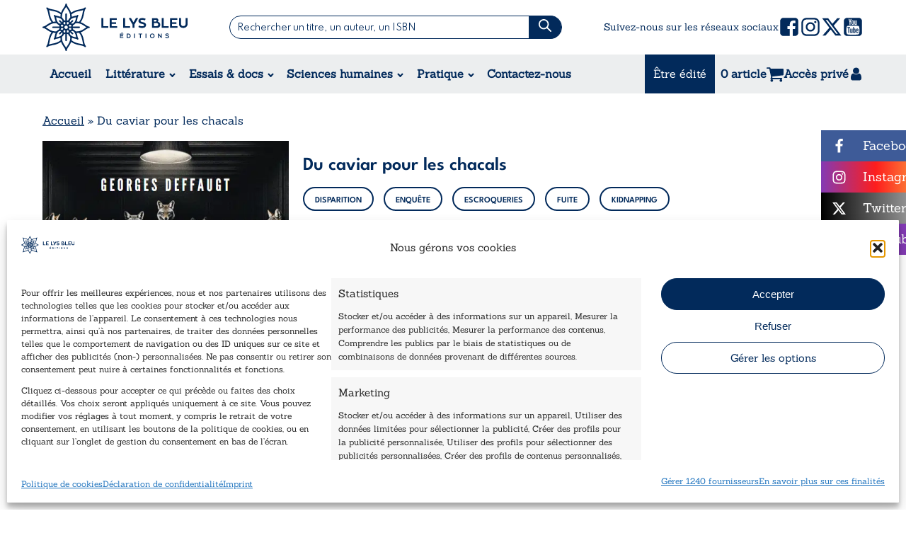

--- FILE ---
content_type: text/html; charset=UTF-8
request_url: https://www.lysbleueditions.com/produit/du-caviar-pour-les-chacals/
body_size: 53725
content:
<!DOCTYPE html>
<html lang="fr-FR" prefix="og: https://ogp.me/ns#" >
<head>
<meta charset="UTF-8">
<meta name="viewport" content="width=device-width, initial-scale=1.0">
<!-- WP_HEAD() START -->
<link rel="preload" as="style" href="https://fonts.googleapis.com/css?family=Sanchez:100,200,300,400,500,600,700,800,900|Spartan:100,200,300,400,500,600,700,800,900|Spartan:100,200,300,400,500,600,700,800,900|ZonaPro:100,200,300,400,500,600,700,800,900|Barlow:100,200,300,400,500,600,700,800,900" >
<link rel="stylesheet" href="https://fonts.googleapis.com/css?family=Sanchez:100,200,300,400,500,600,700,800,900|Spartan:100,200,300,400,500,600,700,800,900|Spartan:100,200,300,400,500,600,700,800,900|ZonaPro:100,200,300,400,500,600,700,800,900|Barlow:100,200,300,400,500,600,700,800,900">
   <link rel="preconnect" href="https://fonts.googleapis.com">
	<link rel="preconnect" href="https://fonts.gstatic.com" crossorigin>
	<link href="https://fonts.googleapis.com/css2?family=League+Spartan:wght@100..900&display=swap" rel="stylesheet">
		<link href="https://fonts.googleapis.com/css2?family=League+Spartan:wght@400;500;600;700;800;900&display=swap" rel="stylesheet">
   
<!-- Optimisation des moteurs de recherche par Rank Math PRO - https://rankmath.com/ -->
<title>Du caviar pour les chacals - Le Lys Bleu Éditions</title>
<meta name="description" content="Pendant des années, la mystérieuse disparition du PDG d’une importante société d’audit est restée non résolue. Toutefois, la routine est brisée lorsqu’un jeune lieutenant et son stagiaire décident de rouvrir le dossier. Leur investigation les mène à découvrir une machination qui les laisse abasourdis, tout en plaçant la secrétaire du PDG, bien malgré elle, au cœur d’une intrigue qui la dépasse."/>
<meta name="robots" content="follow, index, max-snippet:-1, max-video-preview:-1, max-image-preview:large"/>
<link rel="canonical" href="https://www.lysbleueditions.com/litterature/romans/du-caviar-pour-les-chacals/" />
<meta property="og:locale" content="fr_FR" />
<meta property="og:type" content="product" />
<meta property="og:title" content="Du caviar pour les chacals - Le Lys Bleu Éditions" />
<meta property="og:description" content="Pendant des années, la mystérieuse disparition du PDG d’une importante société d’audit est restée non résolue. Toutefois, la routine est brisée lorsqu’un jeune lieutenant et son stagiaire décident de rouvrir le dossier. Leur investigation les mène à découvrir une machination qui les laisse abasourdis, tout en plaçant la secrétaire du PDG, bien malgré elle, au cœur d’une intrigue qui la dépasse." />
<meta property="og:url" content="https://www.lysbleueditions.com/litterature/romans/du-caviar-pour-les-chacals/" />
<meta property="og:site_name" content="Le Lys Bleu Editions" />
<meta property="og:updated_time" content="2025-03-24T17:00:19+01:00" />
<meta property="og:image" content="https://www.lysbleueditions.com/wp-content/uploads/2024/04/8186.png" />
<meta property="og:image:secure_url" content="https://www.lysbleueditions.com/wp-content/uploads/2024/04/8186.png" />
<meta property="og:image:width" content="462" />
<meta property="og:image:height" content="663" />
<meta property="og:image:alt" content="Du caviar pour les chacals" />
<meta property="og:image:type" content="image/png" />
<meta property="product:brand" content="variable" />
<meta property="product:availability" content="instock" />
<meta property="product:retailer_item_id" content="8-1-8186" />
<meta name="twitter:card" content="summary_large_image" />
<meta name="twitter:title" content="Du caviar pour les chacals - Le Lys Bleu Éditions" />
<meta name="twitter:description" content="Pendant des années, la mystérieuse disparition du PDG d’une importante société d’audit est restée non résolue. Toutefois, la routine est brisée lorsqu’un jeune lieutenant et son stagiaire décident de rouvrir le dossier. Leur investigation les mène à découvrir une machination qui les laisse abasourdis, tout en plaçant la secrétaire du PDG, bien malgré elle, au cœur d’une intrigue qui la dépasse." />
<meta name="twitter:site" content="@LysBleuEditions" />
<meta name="twitter:creator" content="@LysBleuEditions" />
<meta name="twitter:image" content="https://www.lysbleueditions.com/wp-content/uploads/2024/04/8186.png" />
<meta name="twitter:label1" content="Prix" />
<meta name="twitter:data1" content="21,40&euro;" />
<meta name="twitter:label2" content="Disponibilité" />
<meta name="twitter:data2" content="En stock (peut être commandé)" />
<script type="application/ld+json" class="rank-math-schema-pro">{"@context":"https://schema.org","@graph":[{"@type":["BookStore","Organization"],"@id":"https://www.lysbleueditions.com/#organization","name":"Le Lys Bleu \u00c9ditions","url":"https://www.lysbleueditions.com","sameAs":["https://www.facebook.com/lelysbleueditions/","https://twitter.com/LysBleuEditions","https://www.instagram.com/lelysbleueditions/","https://www.linkedin.com/company/lelysbleueditions/"],"logo":{"@type":"ImageObject","@id":"https://www.lysbleueditions.com/#logo","url":"https://www.lysbleueditions.com/wp-content/uploads/2018/07/cropped-Logo.png","contentUrl":"https://www.lysbleueditions.com/wp-content/uploads/2018/07/cropped-Logo.png","caption":"Le Lys Bleu Editions","inLanguage":"fr-FR","width":"250","height":"250"},"openingHours":["Monday,Tuesday,Wednesday,Thursday,Friday,Saturday,Sunday 09:00-17:00"],"image":{"@id":"https://www.lysbleueditions.com/#logo"}},{"@type":"WebSite","@id":"https://www.lysbleueditions.com/#website","url":"https://www.lysbleueditions.com","name":"Le Lys Bleu Editions","publisher":{"@id":"https://www.lysbleueditions.com/#organization"},"inLanguage":"fr-FR"},{"@type":"ImageObject","@id":"https://www.lysbleueditions.com/wp-content/uploads/2024/04/8186.png","url":"https://www.lysbleueditions.com/wp-content/uploads/2024/04/8186.png","width":"462","height":"663","inLanguage":"fr-FR"},{"@type":"BreadcrumbList","@id":"https://www.lysbleueditions.com/litterature/romans/du-caviar-pour-les-chacals/#breadcrumb","itemListElement":[{"@type":"ListItem","position":"1","item":{"@id":"https://www.lysbleueditions.com","name":"Accueil"}},{"@type":"ListItem","position":"2","item":{"@id":"https://www.lysbleueditions.com/litterature/romans/du-caviar-pour-les-chacals/","name":"Du caviar pour les chacals"}}]},{"@type":"WebPage","@id":"https://www.lysbleueditions.com/litterature/romans/du-caviar-pour-les-chacals/#webpage","url":"https://www.lysbleueditions.com/litterature/romans/du-caviar-pour-les-chacals/","name":"Du caviar pour les chacals - Le Lys Bleu \u00c9ditions","datePublished":"2024-04-02T11:38:44+02:00","dateModified":"2025-03-24T17:00:19+01:00","isPartOf":{"@id":"https://www.lysbleueditions.com/#website"},"primaryImageOfPage":{"@id":"https://www.lysbleueditions.com/wp-content/uploads/2024/04/8186.png"},"inLanguage":"fr-FR","breadcrumb":{"@id":"https://www.lysbleueditions.com/litterature/romans/du-caviar-pour-les-chacals/#breadcrumb"}},{"@type":"ProductGroup","brand":{"@type":"Brand","name":"variable"},"name":"Du caviar pour les chacals - Le Lys Bleu \u00c9ditions","description":"Pendant des ann\u00e9es, la myst\u00e9rieuse disparition du PDG d\u2019une importante soci\u00e9t\u00e9 d\u2019audit est rest\u00e9e non r\u00e9solue. Toutefois, la routine est bris\u00e9e lorsqu\u2019un jeune lieutenant et son stagiaire d\u00e9cident de rouvrir le dossier. Leur investigation les m\u00e8ne \u00e0 d\u00e9couvrir une machination qui les laisse abasourdis, tout en pla\u00e7ant la secr\u00e9taire du PDG, bien malgr\u00e9 elle, au c\u0153ur d\u2019une intrigue qui la d\u00e9passe.","sku":"8-1-8186","category":"Litt\u00e9rature &gt; Romans","mainEntityOfPage":{"@id":"https://www.lysbleueditions.com/litterature/romans/du-caviar-pour-les-chacals/#webpage"},"weight":{"@type":"QuantitativeValue","unitCode":"GRM","value":"410"},"height":{"@type":"QuantitativeValue","unitCode":"CMT"},"width":{"@type":"QuantitativeValue","unitCode":"CMT","value":"21"},"depth":{"@type":"QuantitativeValue","unitCode":"CMT","value":"14.8"},"image":{"@id":"https://www.lysbleueditions.com/wp-content/uploads/2024/04/8186.png"},"additionalProperty":[{"@type":"PropertyValue","name":"nombre-de-pages","value":"256"}],"url":"https://www.lysbleueditions.com/litterature/romans/du-caviar-pour-les-chacals/","productGroupID":"8-1-8186","hasVariant":[{"@type":"Product","sku":"8-1-8186","name":"Du caviar pour les chacals - Broch\u00e9","description":"256 pages","image":"https://www.lysbleueditions.com/wp-content/uploads/2024/04/8186-150x150.png","offers":{"@type":"Offer","description":"256 pages","price":"21.4","priceCurrency":"EUR","availability":"http://schema.org/InStock","itemCondition":"NewCondition","priceValidUntil":"2027-12-31","url":"https://www.lysbleueditions.com/litterature/romans/du-caviar-pour-les-chacals/?attribute_exemplaire=Broch%C3%A9"}}],"@id":"https://www.lysbleueditions.com/litterature/romans/du-caviar-pour-les-chacals/#richSnippet"}]}</script>
<!-- /Extension Rank Math WordPress SEO -->

<link rel='dns-prefetch' href='//cdnjs.cloudflare.com' />
<link rel='dns-prefetch' href='//capi-automation.s3.us-east-2.amazonaws.com' />
<link rel='dns-prefetch' href='//73244318.delivery.rocketcdn.me' />
<link href='https://73244318.delivery.rocketcdn.me' rel='preconnect' />
<link rel="alternate" title="oEmbed (JSON)" type="application/json+oembed" href="https://www.lysbleueditions.com/wp-json/oembed/1.0/embed?url=https%3A%2F%2Fwww.lysbleueditions.com%2Flitterature%2Fromans%2Fdu-caviar-pour-les-chacals%2F" />
<link rel="alternate" title="oEmbed (XML)" type="text/xml+oembed" href="https://www.lysbleueditions.com/wp-json/oembed/1.0/embed?url=https%3A%2F%2Fwww.lysbleueditions.com%2Flitterature%2Fromans%2Fdu-caviar-pour-les-chacals%2F&#038;format=xml" />
<style id='wp-img-auto-sizes-contain-inline-css' type='text/css'>
img:is([sizes=auto i],[sizes^="auto," i]){contain-intrinsic-size:3000px 1500px}
/*# sourceURL=wp-img-auto-sizes-contain-inline-css */
</style>
<link rel='stylesheet' id='dashicons-css' href='https://www.lysbleueditions.com/wp-includes/css/dashicons.min.css?ver=8a8642d0b66f0a1c689a1af0f6a16b1e' type='text/css' media='all' />
<link rel='stylesheet' id='ydu_assets-css' href='https://www.lysbleueditions.com/wp-content/plugins/ydu_assets/ydu_assets.css?ver=1769482577' type='text/css' media='all' />
<style id='wp-block-library-inline-css' type='text/css'>
:root{--wp-block-synced-color:#7a00df;--wp-block-synced-color--rgb:122,0,223;--wp-bound-block-color:var(--wp-block-synced-color);--wp-editor-canvas-background:#ddd;--wp-admin-theme-color:#007cba;--wp-admin-theme-color--rgb:0,124,186;--wp-admin-theme-color-darker-10:#006ba1;--wp-admin-theme-color-darker-10--rgb:0,107,160.5;--wp-admin-theme-color-darker-20:#005a87;--wp-admin-theme-color-darker-20--rgb:0,90,135;--wp-admin-border-width-focus:2px}@media (min-resolution:192dpi){:root{--wp-admin-border-width-focus:1.5px}}.wp-element-button{cursor:pointer}:root .has-very-light-gray-background-color{background-color:#eee}:root .has-very-dark-gray-background-color{background-color:#313131}:root .has-very-light-gray-color{color:#eee}:root .has-very-dark-gray-color{color:#313131}:root .has-vivid-green-cyan-to-vivid-cyan-blue-gradient-background{background:linear-gradient(135deg,#00d084,#0693e3)}:root .has-purple-crush-gradient-background{background:linear-gradient(135deg,#34e2e4,#4721fb 50%,#ab1dfe)}:root .has-hazy-dawn-gradient-background{background:linear-gradient(135deg,#faaca8,#dad0ec)}:root .has-subdued-olive-gradient-background{background:linear-gradient(135deg,#fafae1,#67a671)}:root .has-atomic-cream-gradient-background{background:linear-gradient(135deg,#fdd79a,#004a59)}:root .has-nightshade-gradient-background{background:linear-gradient(135deg,#330968,#31cdcf)}:root .has-midnight-gradient-background{background:linear-gradient(135deg,#020381,#2874fc)}:root{--wp--preset--font-size--normal:16px;--wp--preset--font-size--huge:42px}.has-regular-font-size{font-size:1em}.has-larger-font-size{font-size:2.625em}.has-normal-font-size{font-size:var(--wp--preset--font-size--normal)}.has-huge-font-size{font-size:var(--wp--preset--font-size--huge)}.has-text-align-center{text-align:center}.has-text-align-left{text-align:left}.has-text-align-right{text-align:right}.has-fit-text{white-space:nowrap!important}#end-resizable-editor-section{display:none}.aligncenter{clear:both}.items-justified-left{justify-content:flex-start}.items-justified-center{justify-content:center}.items-justified-right{justify-content:flex-end}.items-justified-space-between{justify-content:space-between}.screen-reader-text{border:0;clip-path:inset(50%);height:1px;margin:-1px;overflow:hidden;padding:0;position:absolute;width:1px;word-wrap:normal!important}.screen-reader-text:focus{background-color:#ddd;clip-path:none;color:#444;display:block;font-size:1em;height:auto;left:5px;line-height:normal;padding:15px 23px 14px;text-decoration:none;top:5px;width:auto;z-index:100000}html :where(.has-border-color){border-style:solid}html :where([style*=border-top-color]){border-top-style:solid}html :where([style*=border-right-color]){border-right-style:solid}html :where([style*=border-bottom-color]){border-bottom-style:solid}html :where([style*=border-left-color]){border-left-style:solid}html :where([style*=border-width]){border-style:solid}html :where([style*=border-top-width]){border-top-style:solid}html :where([style*=border-right-width]){border-right-style:solid}html :where([style*=border-bottom-width]){border-bottom-style:solid}html :where([style*=border-left-width]){border-left-style:solid}html :where(img[class*=wp-image-]){height:auto;max-width:100%}:where(figure){margin:0 0 1em}html :where(.is-position-sticky){--wp-admin--admin-bar--position-offset:var(--wp-admin--admin-bar--height,0px)}@media screen and (max-width:600px){html :where(.is-position-sticky){--wp-admin--admin-bar--position-offset:0px}}

/*# sourceURL=wp-block-library-inline-css */
</style><link rel='stylesheet' id='wc-blocks-style-css' href='https://www.lysbleueditions.com/wp-content/plugins/woocommerce/assets/client/blocks/wc-blocks.css?ver=wc-10.4.3' type='text/css' media='all' />
<style id='global-styles-inline-css' type='text/css'>
:root{--wp--preset--aspect-ratio--square: 1;--wp--preset--aspect-ratio--4-3: 4/3;--wp--preset--aspect-ratio--3-4: 3/4;--wp--preset--aspect-ratio--3-2: 3/2;--wp--preset--aspect-ratio--2-3: 2/3;--wp--preset--aspect-ratio--16-9: 16/9;--wp--preset--aspect-ratio--9-16: 9/16;--wp--preset--color--black: #000000;--wp--preset--color--cyan-bluish-gray: #abb8c3;--wp--preset--color--white: #ffffff;--wp--preset--color--pale-pink: #f78da7;--wp--preset--color--vivid-red: #cf2e2e;--wp--preset--color--luminous-vivid-orange: #ff6900;--wp--preset--color--luminous-vivid-amber: #fcb900;--wp--preset--color--light-green-cyan: #7bdcb5;--wp--preset--color--vivid-green-cyan: #00d084;--wp--preset--color--pale-cyan-blue: #8ed1fc;--wp--preset--color--vivid-cyan-blue: #0693e3;--wp--preset--color--vivid-purple: #9b51e0;--wp--preset--gradient--vivid-cyan-blue-to-vivid-purple: linear-gradient(135deg,rgb(6,147,227) 0%,rgb(155,81,224) 100%);--wp--preset--gradient--light-green-cyan-to-vivid-green-cyan: linear-gradient(135deg,rgb(122,220,180) 0%,rgb(0,208,130) 100%);--wp--preset--gradient--luminous-vivid-amber-to-luminous-vivid-orange: linear-gradient(135deg,rgb(252,185,0) 0%,rgb(255,105,0) 100%);--wp--preset--gradient--luminous-vivid-orange-to-vivid-red: linear-gradient(135deg,rgb(255,105,0) 0%,rgb(207,46,46) 100%);--wp--preset--gradient--very-light-gray-to-cyan-bluish-gray: linear-gradient(135deg,rgb(238,238,238) 0%,rgb(169,184,195) 100%);--wp--preset--gradient--cool-to-warm-spectrum: linear-gradient(135deg,rgb(74,234,220) 0%,rgb(151,120,209) 20%,rgb(207,42,186) 40%,rgb(238,44,130) 60%,rgb(251,105,98) 80%,rgb(254,248,76) 100%);--wp--preset--gradient--blush-light-purple: linear-gradient(135deg,rgb(255,206,236) 0%,rgb(152,150,240) 100%);--wp--preset--gradient--blush-bordeaux: linear-gradient(135deg,rgb(254,205,165) 0%,rgb(254,45,45) 50%,rgb(107,0,62) 100%);--wp--preset--gradient--luminous-dusk: linear-gradient(135deg,rgb(255,203,112) 0%,rgb(199,81,192) 50%,rgb(65,88,208) 100%);--wp--preset--gradient--pale-ocean: linear-gradient(135deg,rgb(255,245,203) 0%,rgb(182,227,212) 50%,rgb(51,167,181) 100%);--wp--preset--gradient--electric-grass: linear-gradient(135deg,rgb(202,248,128) 0%,rgb(113,206,126) 100%);--wp--preset--gradient--midnight: linear-gradient(135deg,rgb(2,3,129) 0%,rgb(40,116,252) 100%);--wp--preset--font-size--small: 13px;--wp--preset--font-size--medium: 20px;--wp--preset--font-size--large: 36px;--wp--preset--font-size--x-large: 42px;--wp--preset--spacing--20: 0.44rem;--wp--preset--spacing--30: 0.67rem;--wp--preset--spacing--40: 1rem;--wp--preset--spacing--50: 1.5rem;--wp--preset--spacing--60: 2.25rem;--wp--preset--spacing--70: 3.38rem;--wp--preset--spacing--80: 5.06rem;--wp--preset--shadow--natural: 6px 6px 9px rgba(0, 0, 0, 0.2);--wp--preset--shadow--deep: 12px 12px 50px rgba(0, 0, 0, 0.4);--wp--preset--shadow--sharp: 6px 6px 0px rgba(0, 0, 0, 0.2);--wp--preset--shadow--outlined: 6px 6px 0px -3px rgb(255, 255, 255), 6px 6px rgb(0, 0, 0);--wp--preset--shadow--crisp: 6px 6px 0px rgb(0, 0, 0);}:where(.is-layout-flex){gap: 0.5em;}:where(.is-layout-grid){gap: 0.5em;}body .is-layout-flex{display: flex;}.is-layout-flex{flex-wrap: wrap;align-items: center;}.is-layout-flex > :is(*, div){margin: 0;}body .is-layout-grid{display: grid;}.is-layout-grid > :is(*, div){margin: 0;}:where(.wp-block-columns.is-layout-flex){gap: 2em;}:where(.wp-block-columns.is-layout-grid){gap: 2em;}:where(.wp-block-post-template.is-layout-flex){gap: 1.25em;}:where(.wp-block-post-template.is-layout-grid){gap: 1.25em;}.has-black-color{color: var(--wp--preset--color--black) !important;}.has-cyan-bluish-gray-color{color: var(--wp--preset--color--cyan-bluish-gray) !important;}.has-white-color{color: var(--wp--preset--color--white) !important;}.has-pale-pink-color{color: var(--wp--preset--color--pale-pink) !important;}.has-vivid-red-color{color: var(--wp--preset--color--vivid-red) !important;}.has-luminous-vivid-orange-color{color: var(--wp--preset--color--luminous-vivid-orange) !important;}.has-luminous-vivid-amber-color{color: var(--wp--preset--color--luminous-vivid-amber) !important;}.has-light-green-cyan-color{color: var(--wp--preset--color--light-green-cyan) !important;}.has-vivid-green-cyan-color{color: var(--wp--preset--color--vivid-green-cyan) !important;}.has-pale-cyan-blue-color{color: var(--wp--preset--color--pale-cyan-blue) !important;}.has-vivid-cyan-blue-color{color: var(--wp--preset--color--vivid-cyan-blue) !important;}.has-vivid-purple-color{color: var(--wp--preset--color--vivid-purple) !important;}.has-black-background-color{background-color: var(--wp--preset--color--black) !important;}.has-cyan-bluish-gray-background-color{background-color: var(--wp--preset--color--cyan-bluish-gray) !important;}.has-white-background-color{background-color: var(--wp--preset--color--white) !important;}.has-pale-pink-background-color{background-color: var(--wp--preset--color--pale-pink) !important;}.has-vivid-red-background-color{background-color: var(--wp--preset--color--vivid-red) !important;}.has-luminous-vivid-orange-background-color{background-color: var(--wp--preset--color--luminous-vivid-orange) !important;}.has-luminous-vivid-amber-background-color{background-color: var(--wp--preset--color--luminous-vivid-amber) !important;}.has-light-green-cyan-background-color{background-color: var(--wp--preset--color--light-green-cyan) !important;}.has-vivid-green-cyan-background-color{background-color: var(--wp--preset--color--vivid-green-cyan) !important;}.has-pale-cyan-blue-background-color{background-color: var(--wp--preset--color--pale-cyan-blue) !important;}.has-vivid-cyan-blue-background-color{background-color: var(--wp--preset--color--vivid-cyan-blue) !important;}.has-vivid-purple-background-color{background-color: var(--wp--preset--color--vivid-purple) !important;}.has-black-border-color{border-color: var(--wp--preset--color--black) !important;}.has-cyan-bluish-gray-border-color{border-color: var(--wp--preset--color--cyan-bluish-gray) !important;}.has-white-border-color{border-color: var(--wp--preset--color--white) !important;}.has-pale-pink-border-color{border-color: var(--wp--preset--color--pale-pink) !important;}.has-vivid-red-border-color{border-color: var(--wp--preset--color--vivid-red) !important;}.has-luminous-vivid-orange-border-color{border-color: var(--wp--preset--color--luminous-vivid-orange) !important;}.has-luminous-vivid-amber-border-color{border-color: var(--wp--preset--color--luminous-vivid-amber) !important;}.has-light-green-cyan-border-color{border-color: var(--wp--preset--color--light-green-cyan) !important;}.has-vivid-green-cyan-border-color{border-color: var(--wp--preset--color--vivid-green-cyan) !important;}.has-pale-cyan-blue-border-color{border-color: var(--wp--preset--color--pale-cyan-blue) !important;}.has-vivid-cyan-blue-border-color{border-color: var(--wp--preset--color--vivid-cyan-blue) !important;}.has-vivid-purple-border-color{border-color: var(--wp--preset--color--vivid-purple) !important;}.has-vivid-cyan-blue-to-vivid-purple-gradient-background{background: var(--wp--preset--gradient--vivid-cyan-blue-to-vivid-purple) !important;}.has-light-green-cyan-to-vivid-green-cyan-gradient-background{background: var(--wp--preset--gradient--light-green-cyan-to-vivid-green-cyan) !important;}.has-luminous-vivid-amber-to-luminous-vivid-orange-gradient-background{background: var(--wp--preset--gradient--luminous-vivid-amber-to-luminous-vivid-orange) !important;}.has-luminous-vivid-orange-to-vivid-red-gradient-background{background: var(--wp--preset--gradient--luminous-vivid-orange-to-vivid-red) !important;}.has-very-light-gray-to-cyan-bluish-gray-gradient-background{background: var(--wp--preset--gradient--very-light-gray-to-cyan-bluish-gray) !important;}.has-cool-to-warm-spectrum-gradient-background{background: var(--wp--preset--gradient--cool-to-warm-spectrum) !important;}.has-blush-light-purple-gradient-background{background: var(--wp--preset--gradient--blush-light-purple) !important;}.has-blush-bordeaux-gradient-background{background: var(--wp--preset--gradient--blush-bordeaux) !important;}.has-luminous-dusk-gradient-background{background: var(--wp--preset--gradient--luminous-dusk) !important;}.has-pale-ocean-gradient-background{background: var(--wp--preset--gradient--pale-ocean) !important;}.has-electric-grass-gradient-background{background: var(--wp--preset--gradient--electric-grass) !important;}.has-midnight-gradient-background{background: var(--wp--preset--gradient--midnight) !important;}.has-small-font-size{font-size: var(--wp--preset--font-size--small) !important;}.has-medium-font-size{font-size: var(--wp--preset--font-size--medium) !important;}.has-large-font-size{font-size: var(--wp--preset--font-size--large) !important;}.has-x-large-font-size{font-size: var(--wp--preset--font-size--x-large) !important;}
/*# sourceURL=global-styles-inline-css */
</style>

<style id='classic-theme-styles-inline-css' type='text/css'>
/*! This file is auto-generated */
.wp-block-button__link{color:#fff;background-color:#32373c;border-radius:9999px;box-shadow:none;text-decoration:none;padding:calc(.667em + 2px) calc(1.333em + 2px);font-size:1.125em}.wp-block-file__button{background:#32373c;color:#fff;text-decoration:none}
/*# sourceURL=/wp-includes/css/classic-themes.min.css */
</style>
<link rel='stylesheet' id='wp-components-css' href='https://www.lysbleueditions.com/wp-includes/css/dist/components/style.min.css?ver=8a8642d0b66f0a1c689a1af0f6a16b1e' type='text/css' media='all' />
<link rel='stylesheet' id='wp-preferences-css' href='https://www.lysbleueditions.com/wp-includes/css/dist/preferences/style.min.css?ver=8a8642d0b66f0a1c689a1af0f6a16b1e' type='text/css' media='all' />
<link rel='stylesheet' id='wp-block-editor-css' href='https://www.lysbleueditions.com/wp-includes/css/dist/block-editor/style.min.css?ver=8a8642d0b66f0a1c689a1af0f6a16b1e' type='text/css' media='all' />
<link rel='stylesheet' id='popup-maker-block-library-style-css' href='https://www.lysbleueditions.com/wp-content/plugins/popup-maker/dist/packages/block-library-style.css?ver=dbea705cfafe089d65f1' type='text/css' media='all' />
<link rel='stylesheet' id='cff_carousel_css-css' href='https://www.lysbleueditions.com/wp-content/plugins/cff-extensions/cff-carousel/css/carousel.css?ver=1.2.3' type='text/css' media='all' />
<link rel='stylesheet' id='highlightjs-css-css' href='https://www.lysbleueditions.com/wp-content/plugins/my-custom-functionality-master/assets/css/style.css?ver=1.1.0' type='text/css' media='all' />
<link rel='stylesheet' id='oxygen-aos-css' href='https://www.lysbleueditions.com/wp-content/plugins/oxygen/component-framework/vendor/aos/aos.css?ver=8a8642d0b66f0a1c689a1af0f6a16b1e' type='text/css' media='all' />
<link rel='stylesheet' id='oxygen-css' href='https://www.lysbleueditions.com/wp-content/plugins/oxygen/component-framework/oxygen.css?ver=4.9.5' type='text/css' media='all' />
<link rel='stylesheet' id='photoswipe-css' href='https://www.lysbleueditions.com/wp-content/plugins/woocommerce/assets/css/photoswipe/photoswipe.min.css?ver=10.4.3' type='text/css' media='all' />
<link rel='stylesheet' id='photoswipe-default-skin-css' href='https://www.lysbleueditions.com/wp-content/plugins/woocommerce/assets/css/photoswipe/default-skin/default-skin.min.css?ver=10.4.3' type='text/css' media='all' />
<link rel='stylesheet' id='woocommerce-layout-css' href='https://www.lysbleueditions.com/wp-content/plugins/woocommerce/assets/css/woocommerce-layout.css?ver=10.4.3' type='text/css' media='all' />
<link rel='stylesheet' id='woocommerce-smallscreen-css' href='https://www.lysbleueditions.com/wp-content/plugins/woocommerce/assets/css/woocommerce-smallscreen.css?ver=10.4.3' type='text/css' media='only screen and (max-width: 768px)' />
<link rel='stylesheet' id='woocommerce-general-css' href='https://www.lysbleueditions.com/wp-content/plugins/woocommerce/assets/css/woocommerce.css?ver=10.4.3' type='text/css' media='all' />
<style id='woocommerce-inline-inline-css' type='text/css'>
.woocommerce form .form-row .required { visibility: visible; }
/*# sourceURL=woocommerce-inline-inline-css */
</style>
<link rel='stylesheet' id='cff-css' href='https://www.lysbleueditions.com/wp-content/plugins/custom-facebook-feed-pro/assets/css/cff-style.min.css?ver=4.7.4' type='text/css' media='all' />
<link rel='stylesheet' id='cmplz-general-css' href='https://www.lysbleueditions.com/wp-content/plugins/complianz-gdpr-premium/assets/css/cookieblocker.min.css?ver=1761963827' type='text/css' media='all' />
<link rel='stylesheet' id='woocommerce-advanced-product-labels-css' href='https://www.lysbleueditions.com/wp-content/plugins/woocommerce-advanced-product-labels/assets/front-end/css/woocommerce-advanced-product-labels.min.css?ver=1.3.3' type='text/css' media='all' />
<link rel='stylesheet' id='flexible-shipping-free-shipping-css' href='https://www.lysbleueditions.com/wp-content/plugins/flexible-shipping/assets/dist/css/free-shipping.css?ver=6.5.4.2' type='text/css' media='all' />
<link rel='stylesheet' id='sib-front-css-css' href='https://www.lysbleueditions.com/wp-content/plugins/mailin/css/mailin-front.css?ver=8a8642d0b66f0a1c689a1af0f6a16b1e' type='text/css' media='all' />
<style id='rocket-lazyload-inline-css' type='text/css'>
.rll-youtube-player{position:relative;padding-bottom:56.23%;height:0;overflow:hidden;max-width:100%;}.rll-youtube-player:focus-within{outline: 2px solid currentColor;outline-offset: 5px;}.rll-youtube-player iframe{position:absolute;top:0;left:0;width:100%;height:100%;z-index:100;background:0 0}.rll-youtube-player img{bottom:0;display:block;left:0;margin:auto;max-width:100%;width:100%;position:absolute;right:0;top:0;border:none;height:auto;-webkit-transition:.4s all;-moz-transition:.4s all;transition:.4s all}.rll-youtube-player img:hover{-webkit-filter:brightness(75%)}.rll-youtube-player .play{height:100%;width:100%;left:0;top:0;position:absolute;background:url(https://www.lysbleueditions.com/wp-content/plugins/wp-rocket/assets/img/youtube.png) no-repeat center;background-color: transparent !important;cursor:pointer;border:none;}
/*# sourceURL=rocket-lazyload-inline-css */
</style>
<script type="text/javascript" src="https://www.lysbleueditions.com/wp-content/plugins/complianz-gdpr-premium/pro/tcf-stub/build/index.js?ver=1761963827" id="cmplz-tcf-stub-js"></script>
<script type="text/javascript" src="https://www.lysbleueditions.com/wp-includes/js/jquery/jquery.min.js?ver=3.7.1" id="jquery-core-js"></script>
<script type="text/javascript" src="https://cdnjs.cloudflare.com/ajax/libs/slick-carousel/1.9.0/slick.min.js?ver=8a8642d0b66f0a1c689a1af0f6a16b1e" id="ydu_slick-js"></script>
<script type="text/javascript" src="https://www.lysbleueditions.com/wp-content/plugins/oxygen/component-framework/vendor/aos/aos.js?ver=1" id="oxygen-aos-js"></script>
<script type="text/javascript" src="https://www.lysbleueditions.com/wp-content/plugins/woocommerce/assets/js/zoom/jquery.zoom.min.js?ver=1.7.21-wc.10.4.3" id="wc-zoom-js" defer="defer" data-wp-strategy="defer"></script>
<script type="text/javascript" src="https://www.lysbleueditions.com/wp-content/plugins/woocommerce/assets/js/flexslider/jquery.flexslider.min.js?ver=2.7.2-wc.10.4.3" id="wc-flexslider-js" defer="defer" data-wp-strategy="defer"></script>
<script type="text/javascript" src="https://www.lysbleueditions.com/wp-content/plugins/woocommerce/assets/js/photoswipe/photoswipe.min.js?ver=4.1.1-wc.10.4.3" id="wc-photoswipe-js" defer="defer" data-wp-strategy="defer"></script>
<script type="text/javascript" src="https://www.lysbleueditions.com/wp-content/plugins/woocommerce/assets/js/photoswipe/photoswipe-ui-default.min.js?ver=4.1.1-wc.10.4.3" id="wc-photoswipe-ui-default-js" defer="defer" data-wp-strategy="defer"></script>
<script type="text/javascript" id="wc-single-product-js-extra">
/* <![CDATA[ */
var wc_single_product_params = {"i18n_required_rating_text":"Veuillez s\u00e9lectionner une note","i18n_rating_options":["1\u00a0\u00e9toile sur 5","2\u00a0\u00e9toiles sur 5","3\u00a0\u00e9toiles sur 5","4\u00a0\u00e9toiles sur 5","5\u00a0\u00e9toiles sur 5"],"i18n_product_gallery_trigger_text":"Voir la galerie d\u2019images en plein \u00e9cran","review_rating_required":"yes","flexslider":{"rtl":false,"animation":"slide","smoothHeight":true,"directionNav":false,"controlNav":"thumbnails","slideshow":false,"animationSpeed":500,"animationLoop":false,"allowOneSlide":false,"touch":false},"zoom_enabled":"1","zoom_options":[],"photoswipe_enabled":"1","photoswipe_options":{"shareEl":false,"closeOnScroll":false,"history":false,"hideAnimationDuration":0,"showAnimationDuration":0},"flexslider_enabled":"1"};
//# sourceURL=wc-single-product-js-extra
/* ]]> */
</script>
<script type="text/javascript" src="https://www.lysbleueditions.com/wp-content/plugins/woocommerce/assets/js/frontend/single-product.min.js?ver=10.4.3" id="wc-single-product-js" defer="defer" data-wp-strategy="defer"></script>
<script type="text/javascript" src="https://www.lysbleueditions.com/wp-content/plugins/woocommerce/assets/js/jquery-blockui/jquery.blockUI.min.js?ver=2.7.0-wc.10.4.3" id="wc-jquery-blockui-js" defer="defer" data-wp-strategy="defer"></script>
<script type="text/javascript" src="https://www.lysbleueditions.com/wp-content/plugins/woocommerce/assets/js/js-cookie/js.cookie.min.js?ver=2.1.4-wc.10.4.3" id="wc-js-cookie-js" defer="defer" data-wp-strategy="defer"></script>
<script type="text/javascript" id="woocommerce-js-extra">
/* <![CDATA[ */
var woocommerce_params = {"ajax_url":"/wp-admin/admin-ajax.php","wc_ajax_url":"/?wc-ajax=%%endpoint%%","i18n_password_show":"Afficher le mot de passe","i18n_password_hide":"Masquer le mot de passe"};
//# sourceURL=woocommerce-js-extra
/* ]]> */
</script>
<script type="text/javascript" src="https://www.lysbleueditions.com/wp-content/plugins/woocommerce/assets/js/frontend/woocommerce.min.js?ver=10.4.3" id="woocommerce-js" defer="defer" data-wp-strategy="defer"></script>
<script type="text/javascript" id="cmplz-tcf-js-extra">
/* <![CDATA[ */
var cmplz_tcf = {"cmp_url":"https://www.lysbleueditions.com/wp-content/uploads/complianz/","retention_string":"Dur\u00e9e de conservation en jours","undeclared_string":"Non d\u00e9clar\u00e9","isServiceSpecific":"1","excludedVendors":{"15":15,"66":66,"119":119,"139":139,"141":141,"174":174,"192":192,"262":262,"375":375,"377":377,"387":387,"427":427,"435":435,"512":512,"527":527,"569":569,"581":581,"587":587,"626":626,"644":644,"667":667,"713":713,"733":733,"736":736,"748":748,"776":776,"806":806,"822":822,"830":830,"836":836,"856":856,"879":879,"882":882,"888":888,"909":909,"970":970,"986":986,"1015":1015,"1018":1018,"1022":1022,"1039":1039,"1078":1078,"1079":1079,"1094":1094,"1149":1149,"1156":1156,"1167":1167,"1173":1173,"1199":1199,"1211":1211,"1216":1216,"1252":1252,"1263":1263,"1298":1298,"1305":1305,"1342":1342,"1343":1343,"1355":1355,"1365":1365,"1366":1366,"1368":1368,"1371":1371,"1373":1373,"1391":1391,"1405":1405,"1418":1418,"1423":1423,"1425":1425,"1440":1440,"1442":1442,"1482":1482,"1492":1492,"1496":1496,"1503":1503,"1508":1508,"1509":1509,"1510":1510,"1519":1519},"purposes":[1,2,3,4,5,6,7,8,9,10,11],"specialPurposes":[1,2,3],"features":[1,2,3],"specialFeatures":[],"publisherCountryCode":"FR","lspact":"N","ccpa_applies":"","ac_mode":"1","debug":"","prefix":"cmplz_"};
//# sourceURL=cmplz-tcf-js-extra
/* ]]> */
</script>
<script defer type="text/javascript" src="https://www.lysbleueditions.com/wp-content/plugins/complianz-gdpr-premium/pro/tcf/build/index.js?ver=19bc4da4da0039b340b0" id="cmplz-tcf-js"></script>
<script type="text/javascript" id="WCPAY_ASSETS-js-extra">
/* <![CDATA[ */
var wcpayAssets = {"url":"https://www.lysbleueditions.com/wp-content/plugins/woocommerce-payments/dist/"};
//# sourceURL=WCPAY_ASSETS-js-extra
/* ]]> */
</script>
<script type="text/javascript" id="sib-front-js-js-extra">
/* <![CDATA[ */
var sibErrMsg = {"invalidMail":"Veuillez entrer une adresse e-mail valide.","requiredField":"Veuillez compl\u00e9ter les champs obligatoires.","invalidDateFormat":"Veuillez entrer une date valide.","invalidSMSFormat":"Veuillez entrer une num\u00e9ro de t\u00e9l\u00e9phone valide."};
var ajax_sib_front_object = {"ajax_url":"https://www.lysbleueditions.com/wp-admin/admin-ajax.php","ajax_nonce":"36131963fa","flag_url":"https://www.lysbleueditions.com/wp-content/plugins/mailin/img/flags/"};
//# sourceURL=sib-front-js-js-extra
/* ]]> */
</script>
<script type="text/javascript" src="https://www.lysbleueditions.com/wp-content/plugins/mailin/js/mailin-front.js?ver=1768530207" id="sib-front-js-js"></script>
<link rel="https://api.w.org/" href="https://www.lysbleueditions.com/wp-json/" /><link rel="alternate" title="JSON" type="application/json" href="https://www.lysbleueditions.com/wp-json/wp/v2/product/142110" /><link rel="EditURI" type="application/rsd+xml" title="RSD" href="https://www.lysbleueditions.com/xmlrpc.php?rsd" />

<link rel='shortlink' href='https://www.lysbleueditions.com/?p=142110' />
<!-- start Simple Custom CSS and JS -->
<style type="text/css">
.stm_swc-wrapper {
display: none;
}

/*Ordre des éléments dans la page actualité*/
.link-17-133354{
    display: none;
}</style>
<!-- end Simple Custom CSS and JS -->
<!-- start Simple Custom CSS and JS -->
<style type="text/css">
.woocommerce-breadcrumb{
  color:#022a5b;
}
.woocommerce-breadcrumb>a{
  color:#022a5b;
	text-decoration: underline;
}
.woocommerce-breadcrumb>a:hover{
  color:#022a5b;
	text-decoration: none;
}</style>
<!-- end Simple Custom CSS and JS -->
<!-- start Simple Custom CSS and JS -->
<style type="text/css">
@media only screen and (max-width: 600px){
	#slide-505-15786{
		background-position: center;
		display: grid;
		grid-template-columns: 0% 100%;
	}
}

@media only screen and (min-width: 700px){
	#headline-607-15786{
		font-size: 32px!important;
		font-weight: 800!important;
	}
	#slide-505-15786{
		background-position: center;
		display: grid;
		grid-template-columns: 55% 45%;
	}
}</style>
<!-- end Simple Custom CSS and JS -->
<!-- start Simple Custom CSS and JS -->
<style type="text/css">
#_dynamic_list-11-116 .page-numbers:not(.next):not(.prev) {
    display: inline-block !important;
    padding: 0 10px;
    background: #b5b5b5;
    color: #fff;
}
#_dynamic_list-11-116 .current:not(.next):not(.prev) {
    background: #9dc249;
}

#_dynamic_list-11-116 .page-numbers:not(.next):not(.prev):hover{
  background: #9dc249;
}
#_dynamic_list-11-116 .prev, .page-numbers, .next{
	border: none!important;
}

</style>
<!-- end Simple Custom CSS and JS -->
<!-- start Simple Custom CSS and JS -->
<style type="text/css">
#link_button-366-15786:hover{
	background-color:#022a5b!important;
	color:#FFDF2B;
	padding-left: 40px!important;
	padding-right: 40px!important;
}

//Pour les boutons woocommerce et legend pourles titres
.button, legend{
	font-family: "League Spartan", sans-serif!important;
}
</style>
<!-- end Simple Custom CSS and JS -->
<!-- start Simple Custom CSS and JS -->
<style type="text/css">
#_rich_text-63-13 > a:nth-child(2) {
  color:#9fc245!important;
	font-weight:bold!important;
}
#_rich_text-63-13 > a:nth-child(2):hover {
  color:#2dc2df!important;
}



</style>
<!-- end Simple Custom CSS and JS -->
<!-- start Simple Custom CSS and JS -->
<style type="text/css">
/*#menu-item-16109 > a {
    color: #9dc249!important;
    border: solid!important;
    border-color: #9dc249!important;
    border-radius: 50px;
    border-width: 2px!important;
	padding: calc(0.85rem - 3px) calc(1.5rem - 2px) calc(0.75rem - 2px)!important;
}

#menu-item-16109 > a:hover {
	color:#ffffff!important;
    background-color: #9dc249!important;
    border: solid!important;
    border-color: #9dc249;
    border-radius: 50px;
    border-width: 2px!important;
	padding: calc(0.85rem - 2px) calc(1.5rem - 2px) calc(0.75rem - 2px)!important;
}*/
@media only screen and (max-width: 600px){
	#menu-item-16109 > a{
		width: 50%;
    	margin: auto;
    	margin-top: 20px;
	}
}
@media (min-width: 600px) and (max-width: 1024px){
	#menu-item-16109 > a{
		width: 30%;
    	margin: auto;
    	margin-top: 20px;
	}
}

#fancy_icon-68-15761{
	margin-left: 20px;
}
#fancy_icon-68-15761:hover{
	margin-left: 20px;
	color:#2cc2e0!important;
}
@media only screen and (max-width: 600px){
	#fancy_icon-70-15761{
	margin-left: 8px!important;
}
#fancy_icon-70-15761:hover{
	margin-left: 8px!important;
	color:#2cc2e0!important;
}
}
</style>
<!-- end Simple Custom CSS and JS -->
<!-- start Simple Custom CSS and JS -->
<style type="text/css">
@media screen and (max-width: 479px) {
	.oxy-header-container #image-59-13{
		height: 50px !important;
	}
	
	.oxy-header-container #code_block-52-13{
		margin-left: unset !important;
	}
}</style>
<!-- end Simple Custom CSS and JS -->
<!-- start Simple Custom CSS and JS -->
<script type="text/javascript">
jQuery(document).ready(function( $ ){
    var superparent = $('#wpforms-7557-field_3-state').parent().parent();
    var region = $('#wpforms-7557-field_3-state').parent();
	var city = $('#wpforms-7557-field_3-city').parent();
	var postcode = $('#wpforms-7557-field_3-postal').parent();
	var country = $('#wpforms-7557-field_3-country').parent();
	
	region.remove();
	postcode.remove();
	
	city.removeClass('.wpforms-first');
	
	superparent.prepend(postcode);
	
	country.addClass('.wpforms-first');
	
	var superparent177681 = $('#wpforms-177681-field_3-state').parent().parent();
    var region177681 = $('#wpforms-177681-field_3-state').parent();
	var city177681 = $('#wpforms-177681-field_3-city').parent();
	var postcode177681 = $('#wpforms-177681-field_3-postal').parent();
	var country177681 = $('#wpforms-177681-field_3-country').parent();
	var newpostcode177681 = postcode177681;
	
	region177681.remove();
	postcode177681.remove();
	
	city177681.removeClass('.wpforms-first');
	
	superparent177681.prepend(newpostcode177681);
	newpostcode177681.addClass('.wpforms-first');
	
});
</script>
<!-- end Simple Custom CSS and JS -->

<link rel='stylesheet' id='121781-css' href='//www.lysbleueditions.com/wp-content/uploads/custom-css-js/121781.css?v=1178' type="text/css" media='all' />
<!-- Custom Facebook Feed JS vars -->
<script type="text/javascript">
var cffsiteurl = "https://www.lysbleueditions.com/wp-content/plugins";
var cffajaxurl = "https://www.lysbleueditions.com/wp-admin/admin-ajax.php";


var cfflinkhashtags = "false";
</script>
			<style>.cmplz-hidden {
					display: none !important;
				}</style><style>.woocommerce-product-gallery{ opacity: 1 !important; }</style>	<noscript><style>.woocommerce-product-gallery{ opacity: 1 !important; }</style></noscript>
	<script type="text/javascript" src="https://cdn.by.wonderpush.com/sdk/1.1/wonderpush-loader.min.js" async></script>
<script type="text/javascript">
  window.WonderPush = window.WonderPush || [];
  window.WonderPush.push(['init', {"customDomain":"https:\/\/www.lysbleueditions.com\/wp-content\/plugins\/mailin\/","serviceWorkerUrl":"wonderpush-worker-loader.min.js?webKey=00292a987963bcf587ee9a3ff2f59923a0fdd71f141809661f5078d94553b452","frameUrl":"wonderpush.min.html","webKey":"00292a987963bcf587ee9a3ff2f59923a0fdd71f141809661f5078d94553b452"}]);
</script>			<script data-service="facebook" data-category="marketing"  type="text/plain">
				!function(f,b,e,v,n,t,s){if(f.fbq)return;n=f.fbq=function(){n.callMethod?
					n.callMethod.apply(n,arguments):n.queue.push(arguments)};if(!f._fbq)f._fbq=n;
					n.push=n;n.loaded=!0;n.version='2.0';n.queue=[];t=b.createElement(e);t.async=!0;
					t.src=v;s=b.getElementsByTagName(e)[0];s.parentNode.insertBefore(t,s)}(window,
					document,'script','https://connect.facebook.net/en_US/fbevents.js');
			</script>
			<!-- WooCommerce Facebook Integration Begin -->
			<script data-service="facebook" data-category="marketing"  type="text/plain">

				fbq('init', '520786789236126', {}, {
    "agent": "woocommerce_6-10.4.3-3.5.15"
});

				document.addEventListener( 'DOMContentLoaded', function() {
					// Insert placeholder for events injected when a product is added to the cart through AJAX.
					document.body.insertAdjacentHTML( 'beforeend', '<div class=\"wc-facebook-pixel-event-placeholder\"></div>' );
				}, false );

			</script>
			<!-- WooCommerce Facebook Integration End -->
			<link rel="icon" href="https://www.lysbleueditions.com/wp-content/uploads/2025/09/fave-icone-bleu.svg" sizes="32x32" />
<link rel="icon" href="https://www.lysbleueditions.com/wp-content/uploads/2025/09/fave-icone-bleu.svg" sizes="192x192" />
<link rel="apple-touch-icon" href="https://www.lysbleueditions.com/wp-content/uploads/2025/09/fave-icone-bleu.svg" />
<meta name="msapplication-TileImage" content="https://www.lysbleueditions.com/wp-content/uploads/2025/09/fave-icone-bleu.svg" />
  <style>
    .facetwp-facet.facetwp-type-fselect .fs-wrap.multiple .fs-option.selected .fs-checkbox i:before {
      display: block;
      position: absolute;
      left: 1px;
      top: 0px;
      width: 10px;
      height: 10px;
      line-height: 10px;
      filter: invert(1);
      content: url("[data-uri]");
    }
  </style>
    <style>
    .facetwp-facet .fs-wrap {
      width: 300px; /* or use 100% if your facets are in a container with a set fixed or dynamic width */
    }
 
    /* optionally also increase the dropdown max-height */
    .facetwp-type-fselect .fs-dropdown .fs-options {
      max-height: 400px;
    }
 
  </style>
  <link rel='stylesheet' id='oxygen-styles-css' href='//www.lysbleueditions.com/produit/du-caviar-pour-les-chacals/?xlink=css&#038;ver=8a8642d0b66f0a1c689a1af0f6a16b1e' type='text/css' media='all' />
<noscript><style id="rocket-lazyload-nojs-css">.rll-youtube-player, [data-lazy-src]{display:none !important;}</style></noscript><!-- END OF WP_HEAD() -->
<link rel='stylesheet' id='wpforms-modern-full-css' href='https://www.lysbleueditions.com/wp-content/plugins/wpforms/assets/css/frontend/modern/wpforms-full.min.css?ver=1.9.8.7' type='text/css' media='all' />
<style id='wpforms-modern-full-inline-css' type='text/css'>
:root {
				--wpforms-field-border-radius: 3px;
--wpforms-field-border-style: solid;
--wpforms-field-border-size: 1px;
--wpforms-field-background-color: #ffffff;
--wpforms-field-border-color: rgba( 0, 0, 0, 0.25 );
--wpforms-field-border-color-spare: rgba( 0, 0, 0, 0.25 );
--wpforms-field-text-color: rgba( 0, 0, 0, 0.7 );
--wpforms-field-menu-color: #ffffff;
--wpforms-label-color: rgba( 0, 0, 0, 0.85 );
--wpforms-label-sublabel-color: rgba( 0, 0, 0, 0.55 );
--wpforms-label-error-color: #d63637;
--wpforms-button-border-radius: 3px;
--wpforms-button-border-style: none;
--wpforms-button-border-size: 1px;
--wpforms-button-background-color: #066aab;
--wpforms-button-border-color: #066aab;
--wpforms-button-text-color: #ffffff;
--wpforms-page-break-color: #066aab;
--wpforms-background-image: none;
--wpforms-background-position: center center;
--wpforms-background-repeat: no-repeat;
--wpforms-background-size: cover;
--wpforms-background-width: 100px;
--wpforms-background-height: 100px;
--wpforms-background-color: rgba( 0, 0, 0, 0 );
--wpforms-background-url: none;
--wpforms-container-padding: 0px;
--wpforms-container-border-style: none;
--wpforms-container-border-width: 1px;
--wpforms-container-border-color: #000000;
--wpforms-container-border-radius: 3px;
--wpforms-field-size-input-height: 43px;
--wpforms-field-size-input-spacing: 15px;
--wpforms-field-size-font-size: 16px;
--wpforms-field-size-line-height: 19px;
--wpforms-field-size-padding-h: 14px;
--wpforms-field-size-checkbox-size: 16px;
--wpforms-field-size-sublabel-spacing: 5px;
--wpforms-field-size-icon-size: 1;
--wpforms-label-size-font-size: 16px;
--wpforms-label-size-line-height: 19px;
--wpforms-label-size-sublabel-font-size: 14px;
--wpforms-label-size-sublabel-line-height: 17px;
--wpforms-button-size-font-size: 17px;
--wpforms-button-size-height: 41px;
--wpforms-button-size-padding-h: 15px;
--wpforms-button-size-margin-top: 10px;
--wpforms-container-shadow-size-box-shadow: none;
			}
/*# sourceURL=wpforms-modern-full-inline-css */
</style>
<link rel='stylesheet' id='wpforms-pro-modern-full-css' href='https://www.lysbleueditions.com/wp-content/plugins/wpforms/assets/pro/css/frontend/modern/wpforms-full.min.css?ver=1.9.8.7' type='text/css' media='all' />
</head>
<body data-cmplz=1 class="wp-singular product-template-default single single-product postid-142110 wp-theme-oxygen-is-not-a-theme  wp-embed-responsive theme-oxygen-is-not-a-theme oxygen-body woocommerce woocommerce-page woocommerce-no-js" >




						<header id="_header-728-159381" class="oxy-header-wrapper oxy-sticky-header oxy-overlay-header oxy-header" ><div id="_header_row-729-159381" class="oxygen-hide-in-sticky oxy-header-row" ><div class="oxy-header-container"><div id="_header_left-730-159381" class="oxy-header-left" ><a id="link-737-159381" class="ct-link" href="https://www.lysbleueditions.com/"    aria-label="Acceuil Lys Bleu Editions"><img  id="image-856-159381" alt="Logo officiel" src="https://www.lysbleueditions.com/wp-content/uploads/2025/09/Logo-Horizontal-bleu.svg" class="ct-image" srcset="" sizes="(max-width: 1px) 100vw, 1px" /><img  id="image-739-159381" alt="Le Lys Bleu Editions" src="https://www.lysbleueditions.com/wp-content/uploads/2024/12/logo-llb.svg" class="ct-image"/></a></div><div id="_header_center-731-159381" class="oxy-header-center" ><div id="code_block-741-159381" class="ct-code-block head_search_block" ><form role="search" method="get" class="lys_search_form" action="/catalogue">
  <input type="search" class="lys_search_field" placeholder="Rechercher un titre, un auteur, un ISBN" value="" name="_recherche_par_titre_auteur">
  <button type="submit" class="lys_search_submit" aria-label="Chercher" aria-label="Chercher" title="Chercher">
    <svg id="search" xmlns="http://www.w3.org/2000/svg" width="18" height="18" viewBox="0 0 18 18">
  <path id="Tracé_5539" data-name="Tracé 5539" d="M28.887,27.611l4.842,4.842a.908.908,0,0,1-1.284,1.283L27.6,28.894a7.2,7.2,0,1,1,1.283-1.283Zm-5.692.991a5.4,5.4,0,1,0-5.4-5.4A5.4,5.4,0,0,0,23.194,28.6Z" transform="translate(-15.994 -16.002)" fill="#fff" fill-rule="evenodd"/>
</svg>
  </button>
</form></div></div><div id="_header_right-732-159381" class="oxy-header-right" ><div id="div_block-750-159381" class="ct-div-block" ><div id="text_block-751-159381" class="ct-text-block" >Suivez-nous sur les réseaux sociaux</div><a id="link-752-159381" class="ct-link " href="https://www.facebook.com/lelysbleueditions" target="_blank"   role="button" aria-label="Aller vers la page Facebook"><div id="fancy_icon-753-159381" class="ct-fancy-icon survol_translate_y" ><svg id="svg-fancy_icon-753-159381"><use xlink:href="#FontAwesomeicon-facebook-square"></use></svg></div></a><a id="link-754-159381" class="ct-link " href="https://www.instagram.com/lelysbleueditions/" target="_blank"   role="button" aria-label="Aller vers la page Instagram"><div id="fancy_icon-755-159381" class="ct-fancy-icon survol_translate_y" ><svg id="svg-fancy_icon-755-159381"><use xlink:href="#FontAwesomeicon-instagram"></use></svg></div></a><a id="link-756-159381" class="ct-link " href="https://x.com/lysbleueditions?lang=fr" target="_blank"   role="button" aria-label="Aller vers la page X (Twitter)"><div id="fancy_icon-757-159381" class="ct-fancy-icon survol_translate_y" ><svg id="svg-fancy_icon-757-159381"><use xlink:href="#FontAwesomeicon-x-twitter"></use></svg></div></a><a id="link-805-159381" class="ct-link " href="https://www.youtube.com/@lelysbleueditions790" target="_blank"   role="button" aria-label="Aller vers la page YouTube"><div id="fancy_icon-806-159381" class="ct-fancy-icon survol_translate_y" ><svg id="svg-fancy_icon-806-159381"><use xlink:href="#FontAwesomeicon-youtube-square"></use></svg></div></a></div></div></div></div><div id="_header_row-760-159381" class="oxy-header-row" ><div class="oxy-header-container"><div id="_header_left-761-159381" class="oxy-header-left" ><div id="code_block-1193-159381" class="ct-code-block head_search_mobile" ><form role="search" method="get" class="lys_search_mobile" action="/catalogue">
  <input type="search" class="lys_search_field_mobile" placeholder="Rechercher un titre, un auteur, un ISBN" value="" name="_recherche_par_titre_auteur">
  <button type="submit" class="lys_search_submit_mobile" aria-label="Chercher" aria-label="Chercher" title="Chercher">
    <svg id="search" xmlns="http://www.w3.org/2000/svg" width="18" height="18" viewBox="0 0 18 18">
      <path id="Tracé_5539" data-name="Tracé 5539" d="M28.887,27.611l4.842,4.842a.908.908,0,0,1-1.284,1.283L27.6,28.894a7.2,7.2,0,1,1,1.283-1.283Zm-5.692.991a5.4,5.4,0,1,0-5.4-5.4A5.4,5.4,0,0,0,23.194,28.6Z" transform="translate(-15.994 -16.002)" fill="#fff" fill-rule="evenodd"/>
    </svg>
  </button>
</form></div><nav id="_nav_menu-765-159381" class="oxy-nav-menu menu_principal_site oxy-nav-menu-dropdowns oxy-nav-menu-dropdown-arrow" ><div class='oxy-menu-toggle'><div class='oxy-nav-menu-hamburger-wrap'><div class='oxy-nav-menu-hamburger'><div class='oxy-nav-menu-hamburger-line'></div><div class='oxy-nav-menu-hamburger-line'></div><div class='oxy-nav-menu-hamburger-line'></div></div></div></div><div class="menu-menu-principal-web-container"><ul id="menu-menu-principal-web" class="oxy-nav-menu-list"><li id="menu-item-166395" class="menu-item menu-item-type-post_type menu-item-object-page menu-item-home menu-item-166395"><a href="https://www.lysbleueditions.com/">Accueil</a></li>
<li id="menu-item-192121" class="catalogue_link menu-item menu-item-type-taxonomy menu-item-object-product_cat current-product-ancestor menu-item-has-children menu-item-192121"><a href="https://www.lysbleueditions.com/litterature/">Littérature</a>
<ul class="sub-menu">
	<li id="menu-item-192215" class="sous_menu_roman menu-item menu-item-type-taxonomy menu-item-object-product_cat current-product-ancestor current-menu-parent current-product-parent menu-item-192215"><a href="https://www.lysbleueditions.com/romans/">Romans</a></li>
</ul>
</li>
<li id="menu-item-195223" class="menu-item menu-item-type-taxonomy menu-item-object-product_cat menu-item-has-children menu-item-195223"><a href="https://www.lysbleueditions.com/essais-et-docs/">Essais &amp; docs</a>
<ul class="sub-menu">
	<li id="menu-item-195228" class="menu-item menu-item-type-taxonomy menu-item-object-product_cat menu-item-195228"><a href="https://www.lysbleueditions.com/societe-actualites/">Société &amp; Actualités</a></li>
	<li id="menu-item-195221" class="menu-item menu-item-type-taxonomy menu-item-object-product_cat menu-item-195221"><a href="https://www.lysbleueditions.com/temoignages-memoires-recits-de-vie/">Témoignages, mémoires, récits de vie</a></li>
	<li id="menu-item-195224" class="menu-item menu-item-type-taxonomy menu-item-object-product_cat menu-item-195224"><a href="https://www.lysbleueditions.com/biographies/">Biographies</a></li>
	<li id="menu-item-195226" class="menu-item menu-item-type-taxonomy menu-item-object-product_cat menu-item-195226"><a href="https://www.lysbleueditions.com/politique/">Politique</a></li>
	<li id="menu-item-195225" class="menu-item menu-item-type-taxonomy menu-item-object-product_cat menu-item-195225"><a href="https://www.lysbleueditions.com/enquete/">Enquête</a></li>
	<li id="menu-item-195227" class="menu-item menu-item-type-taxonomy menu-item-object-product_cat menu-item-195227"><a href="https://www.lysbleueditions.com/psychologie/">Psychologie</a></li>
</ul>
</li>
<li id="menu-item-192120" class="menu-item menu-item-type-taxonomy menu-item-object-product_cat menu-item-has-children menu-item-192120"><a href="https://www.lysbleueditions.com/sciences-humaines/">Sciences humaines</a>
<ul class="sub-menu">
	<li id="menu-item-192194" class="menu-item menu-item-type-taxonomy menu-item-object-product_cat menu-item-192194"><a href="https://www.lysbleueditions.com/anthropologie-ethnologie/">Anthropologie &amp; Ethnologie</a></li>
	<li id="menu-item-192195" class="menu-item menu-item-type-taxonomy menu-item-object-product_cat menu-item-192195"><a href="https://www.lysbleueditions.com/art-esthetique/">Art &amp; Esthétique</a></li>
	<li id="menu-item-198271" class="menu-item menu-item-type-taxonomy menu-item-object-product_cat menu-item-198271"><a href="https://www.lysbleueditions.com/communication/">Communication</a></li>
	<li id="menu-item-192196" class="menu-item menu-item-type-taxonomy menu-item-object-product_cat menu-item-192196"><a href="https://www.lysbleueditions.com/droit/">Droit</a></li>
	<li id="menu-item-192197" class="menu-item menu-item-type-taxonomy menu-item-object-product_cat menu-item-192197"><a href="https://www.lysbleueditions.com/economie-gestion/">Économie &amp; Gestion</a></li>
	<li id="menu-item-192191" class="menu-item menu-item-type-taxonomy menu-item-object-product_cat menu-item-192191"><a href="https://www.lysbleueditions.com/education-pedagogie/">Éducation &amp; Pédagogie</a></li>
	<li id="menu-item-192198" class="menu-item menu-item-type-taxonomy menu-item-object-product_cat menu-item-192198"><a href="https://www.lysbleueditions.com/environnement-ecologie/">Environnement &amp; Ecologie</a></li>
	<li id="menu-item-192199" class="menu-item menu-item-type-taxonomy menu-item-object-product_cat menu-item-192199"><a href="https://www.lysbleueditions.com/etudes-litteraires-critique/">Études littéraires / Critique</a></li>
	<li id="menu-item-192187" class="menu-item menu-item-type-taxonomy menu-item-object-product_cat menu-item-192187"><a href="https://www.lysbleueditions.com/histoire-geographie/">Histoire &amp; Géographie</a></li>
	<li id="menu-item-192200" class="menu-item menu-item-type-taxonomy menu-item-object-product_cat menu-item-192200"><a href="https://www.lysbleueditions.com/linguistique/">Linguistique</a></li>
	<li id="menu-item-192201" class="menu-item menu-item-type-taxonomy menu-item-object-product_cat menu-item-192201"><a href="https://www.lysbleueditions.com/medecine-sante/">Médecine &amp; Santé</a></li>
	<li id="menu-item-192189" class="menu-item menu-item-type-taxonomy menu-item-object-product_cat menu-item-192189"><a href="https://www.lysbleueditions.com/philosophie/">Philosophie</a></li>
	<li id="menu-item-192192" class="menu-item menu-item-type-taxonomy menu-item-object-product_cat menu-item-192192"><a href="https://www.lysbleueditions.com/politique-geopolitique/">Politique &amp; Géopolitique</a></li>
	<li id="menu-item-192190" class="menu-item menu-item-type-taxonomy menu-item-object-product_cat menu-item-192190"><a href="https://www.lysbleueditions.com/psychologie-psychanalyse/">Psychologie &amp; Psychanalyse</a></li>
	<li id="menu-item-192202" class="menu-item menu-item-type-taxonomy menu-item-object-product_cat menu-item-192202"><a href="https://www.lysbleueditions.com/sciences-et-techniques/">Sciences &amp; Techniques</a></li>
	<li id="menu-item-192203" class="menu-item menu-item-type-taxonomy menu-item-object-product_cat menu-item-192203"><a href="https://www.lysbleueditions.com/sciences-de-la-vie/">Sciences de la vie</a></li>
	<li id="menu-item-192188" class="menu-item menu-item-type-taxonomy menu-item-object-product_cat menu-item-192188"><a href="https://www.lysbleueditions.com/sociologie-et-essais-de-societe/">Sociologie &amp; Essais de société</a></li>
	<li id="menu-item-192193" class="menu-item menu-item-type-taxonomy menu-item-object-product_cat menu-item-192193"><a href="https://www.lysbleueditions.com/spiritualite-religions/">Spiritualité &amp; Religions</a></li>
</ul>
</li>
<li id="menu-item-192122" class="menu-item menu-item-type-taxonomy menu-item-object-product_cat menu-item-has-children menu-item-192122"><a href="https://www.lysbleueditions.com/vie-pratique/">Pratique</a>
<ul class="sub-menu">
	<li id="menu-item-192209" class="menu-item menu-item-type-taxonomy menu-item-object-product_cat menu-item-192209"><a href="https://www.lysbleueditions.com/developpement-personnel/">Développement personnel</a></li>
	<li id="menu-item-192207" class="menu-item menu-item-type-taxonomy menu-item-object-product_cat menu-item-192207"><a href="https://www.lysbleueditions.com/bien-etre-sante/">Bien-être &amp; Santé</a></li>
	<li id="menu-item-192208" class="menu-item menu-item-type-taxonomy menu-item-object-product_cat menu-item-192208"><a href="https://www.lysbleueditions.com/cuisine-gastronomie/">Cuisine &amp; Gastronomie</a></li>
	<li id="menu-item-192206" class="menu-item menu-item-type-taxonomy menu-item-object-product_cat menu-item-192206"><a href="https://www.lysbleueditions.com/arts-creatifs-loisirs/">Arts créatifs, loisirs</a></li>
	<li id="menu-item-192210" class="menu-item menu-item-type-taxonomy menu-item-object-product_cat menu-item-192210"><a href="https://www.lysbleueditions.com/famille-parentalite-vie-quotidienne/">Famille, parentalité, vie quotidienne</a></li>
	<li id="menu-item-192213" class="menu-item menu-item-type-taxonomy menu-item-object-product_cat menu-item-192213"><a href="https://www.lysbleueditions.com/voyage-nature/">Voyage &amp; Nature</a></li>
	<li id="menu-item-192214" class="menu-item menu-item-type-taxonomy menu-item-object-product_cat menu-item-192214"><a href="https://www.lysbleueditions.com/guides-pratiques/">Guides pratiques</a></li>
	<li id="menu-item-192212" class="menu-item menu-item-type-taxonomy menu-item-object-product_cat menu-item-192212"><a href="https://www.lysbleueditions.com/spiritualite-appliquee/">Spiritualité appliquée</a></li>
	<li id="menu-item-192205" class="menu-item menu-item-type-taxonomy menu-item-object-product_cat menu-item-192205"><a href="https://www.lysbleueditions.com/animaux-jardinage-maison/">Animaux, jardinage, maison</a></li>
</ul>
</li>
<li id="menu-item-176341" class="menu-item menu-item-type-post_type menu-item-object-page menu-item-176341"><a href="https://www.lysbleueditions.com/contact/">Contactez-nous</a></li>
</ul></div></nav><div id="code_block-1195-159381" class="ct-code-block" ></div></div><div id="_header_center-762-159381" class="oxy-header-center" ></div><div id="_header_right-763-159381" class="oxy-header-right" ><div id="div_block-781-159381" class="ct-div-block" ><a id="link_button-782-159381" class="ct-link-button" href="https://www.lysbleueditions.com/je-suis-auteur/" target="_self"  >Être édité</a><div id="div_block-783-159381" class="ct-div-block " ><a id="link-784-159381" class="ct-link" href="https://www.lysbleueditions.com/panier/" target="_self"  ><div id="div_block-785-159381" class="ct-div-block " ><div id="text_block-786-159381" class="ct-text-block " >Panier</div><div id="fancy_icon-787-159381" class="ct-fancy-icon " ><svg id="svg-fancy_icon-787-159381"><use xlink:href="#FontAwesomeicon-shopping-cart"></use></svg></div></div></a></div>
		<div id="-mini-cart-788-159381" class="oxy-mini-cart oxy-woo-element" >                    <style>
                    #ct-builder .oxy-woo-mini-cart__flyout {
                        opacity: 1 !important;
                    }
                    </style>
                                <div class='oxy-woo-mini-cart__summary'>            
                    <div class='oxy-woo-mini-cart__quantity-badge'>
                        0                    </div>        
                    <div class='oxy-woo-mini-cart__summary-fragments'>
                        <span class='oxy-woo-mini-cart__total'><span class="woocommerce-Price-amount amount"><bdi>0,00<span class="woocommerce-Price-currencySymbol">&euro;</span></bdi></span></span>
                        <span class='oxy-woo-mini-cart__items-count'>
                            0 article                        </span>
                    </div>
                    <svg class='oxy-woo-mini-cart__icon' viewBox="0 0 25 28">
                        <use xlink:href="#FontAwesomeicon-shopping-cart"></use>
                    </svg>
                </div>
                <div class="oxy-woo-mini-cart__flyout">
                <div class="oxy-woo-mini-cart__flyout-fragments">
                

	<p class="woocommerce-mini-cart__empty-message">Votre panier est vide.</p>


                </div>
                </div>
            </div>

		<div id="div_block-789-159381" class="ct-div-block " ><a id="link-790-159381" class="ct-link" href="https://www.lysbleueditions.com/mon-compte/" target="_self"  ><div id="div_block-791-159381" class="ct-div-block " ><div id="code_block-792-159381" class="ct-code-block" >Accès privé
</div><div id="fancy_icon-793-159381" class="ct-fancy-icon " ><svg id="svg-fancy_icon-793-159381"><use xlink:href="#FontAwesomeicon-user"></use></svg></div></div></a></div>
		<nav id="-site-navigation-794-159381" class="oxy-site-navigation  "  x-data="oxyA11yMenuData" aria-label="Main">
        <!-- Default styles -->
        <style>
            
                        @media (max-width: 991px) {
                    #-site-navigation-794-159381.oxy-site-navigation .oxy-site-navigation__mobile-open-button {
                display: initial;
            }

            #-site-navigation-794-159381.oxy-site-navigation .oxy-site-navigation__mobile-close-wrapper {
                display: initial;
            }
            /* End Mobile Styles - Buttons */

            /* Mobile Styles -- Off-Canvas */
            #-site-navigation-794-159381 .oxy-site-navigation__skip-link {
                display: none;
            }

            #-site-navigation-794-159381.oxy-site-navigation > ul:not(.open) {
            display: none;
            }

            #-site-navigation-794-159381.oxy-site-navigation > ul {
                position: fixed;
                top: 0;
                flex-direction: column;
                height: 100vh;
                width: 300px;
                /* SETTING */
                padding: 64px 0px;
                /* SETTING */
                overflow: auto;
                background-color: var(--oxynav-neutral-color);
                box-shadow:
                    0px 12.5px 10px rgba(0, 0, 0, 0.035),
                    0px 100px 80px rgba(0, 0, 0, 0.07);
                margin-block-end: 0px;
                margin-block-start: 0px;
                z-index: 9999;
            }

            #-site-navigation-794-159381.oxy-site-navigation ul > li {
                width: 100%;
                flex-wrap: wrap;
            }

            #-site-navigation-794-159381.oxy-site-navigation ul > li > ul > li,
            #-site-navigation-794-159381.oxy-site-navigation ul > li > ul > li > ul > li {
                width: 100%;
                flex-wrap: nowrap;
            }

            #-site-navigation-794-159381.oxy-site-navigation ul > li > ul > li > a,
            #-site-navigation-794-159381.oxy-site-navigation ul > li > ul > li > ul > li > a {
                white-space: normal;
            }

            /* Sub & sub-submenu layout fixes */
            #-site-navigation-794-159381.oxy-site-navigation > ul > li > ul > li {
                flex-wrap: wrap;
            }

            #-site-navigation-794-159381.oxy-site-navigation > ul > li > ul > li > a {
                max-width: 89%;
            }

            #-site-navigation-794-159381.oxy-site-navigation > ul > li > ul > li > img + a {
                width: 60%;
            }
            
            /* Don't use border radius for mobile menu */
            #-site-navigation-794-159381.oxy-site-navigation > ul > li,
            #-site-navigation-794-159381.oxy-site-navigation > ul > li > ul > li:first-of-type,
            #-site-navigation-794-159381.oxy-site-navigation > ul > li > ul > li:last-of-type,
            #-site-navigation-794-159381.oxy-site-navigation > ul > li > ul > li > ul > li:first-of-type,
            #-site-navigation-794-159381.oxy-site-navigation > ul > li > ul > li > ul > li:last-of-type {
                border-radius: 0px;
            }

            #-site-navigation-794-159381.oxy-site-navigation li > ul {
                position: static;
            }
                }
                        /* End Mobile Styles -- Off-Canvas */
        </style>

        <noscript>
            <div class="oxy-site-navigation__noscript">
            JavaScript is disabled in your browser. Please enable JavaScript for a better experience.
            </div>
            <div class="menu-menu-principal-mobile-container"><ul id="menu-menu-principal-mobile" class="menu"><li id="menu-item-166392" class="menu-item menu-item-type-post_type menu-item-object-page menu-item-home menu-item-166392"><a href="https://www.lysbleueditions.com/">Accueil</a></li>
<li id="menu-item-192223" class="menu-item menu-item-type-taxonomy menu-item-object-product_cat current-product-ancestor menu-item-has-children menu-item-192223"><a href="https://www.lysbleueditions.com/litterature/">Littérature</a>
<ul class="sub-menu">
	<li id="menu-item-160561" class="menu-item menu-item-type-taxonomy menu-item-object-product_cat current-product-ancestor current-menu-parent current-product-parent menu-item-has-children menu-item-160561"><a href="https://www.lysbleueditions.com/romans/">Romans</a>
	<ul class="sub-menu">
		<li id="menu-item-192224" class="menu-item menu-item-type-taxonomy menu-item-object-product_cat menu-item-192224"><a href="https://www.lysbleueditions.com/contemporain/">Contemporain</a></li>
		<li id="menu-item-160579" class="menu-item menu-item-type-taxonomy menu-item-object-product_cat current-product-ancestor current-menu-parent current-product-parent menu-item-160579"><a href="https://www.lysbleueditions.com/suspense-thriller-policier/">Suspense / Thriller / Policier</a></li>
		<li id="menu-item-192225" class="menu-item menu-item-type-taxonomy menu-item-object-product_cat menu-item-192225"><a href="https://www.lysbleueditions.com/fantastique/">Fantastique</a></li>
		<li id="menu-item-160576" class="menu-item menu-item-type-taxonomy menu-item-object-product_cat menu-item-160576"><a href="https://www.lysbleueditions.com/science-fiction/">Science-fiction</a></li>
		<li id="menu-item-160575" class="menu-item menu-item-type-taxonomy menu-item-object-product_cat menu-item-160575"><a href="https://www.lysbleueditions.com/romance/">Romance</a></li>
		<li id="menu-item-160567" class="menu-item menu-item-type-taxonomy menu-item-object-product_cat menu-item-160567"><a href="https://www.lysbleueditions.com/erotique/">Érotique</a></li>
		<li id="menu-item-192226" class="menu-item menu-item-type-taxonomy menu-item-object-product_cat menu-item-192226"><a href="https://www.lysbleueditions.com/historique/">Historique</a></li>
		<li id="menu-item-192227" class="menu-item menu-item-type-taxonomy menu-item-object-product_cat menu-item-192227"><a href="https://www.lysbleueditions.com/regional/">Régional</a></li>
	</ul>
</li>
	<li id="menu-item-160559" class="menu-item menu-item-type-taxonomy menu-item-object-product_cat menu-item-160559"><a href="https://www.lysbleueditions.com/nouvelles-contes/">Nouvelles &amp; Contes</a></li>
	<li id="menu-item-192229" class="menu-item menu-item-type-taxonomy menu-item-object-product_cat menu-item-192229"><a href="https://www.lysbleueditions.com/poesie/">Poésie</a></li>
	<li id="menu-item-192231" class="menu-item menu-item-type-taxonomy menu-item-object-product_cat menu-item-192231"><a href="https://www.lysbleueditions.com/theatre/">Théâtre</a></li>
	<li id="menu-item-192228" class="menu-item menu-item-type-taxonomy menu-item-object-product_cat menu-item-192228"><a href="https://www.lysbleueditions.com/biographies/">Biographies</a></li>
</ul>
</li>
<li id="menu-item-195214" class="menu-item menu-item-type-taxonomy menu-item-object-product_cat menu-item-has-children menu-item-195214"><a href="https://www.lysbleueditions.com/essais-et-docs/">Essais &amp; docs</a>
<ul class="sub-menu">
	<li id="menu-item-195219" class="menu-item menu-item-type-taxonomy menu-item-object-product_cat menu-item-195219"><a href="https://www.lysbleueditions.com/societe-actualites/">Société &amp; Actualités</a></li>
	<li id="menu-item-192230" class="menu-item menu-item-type-taxonomy menu-item-object-product_cat menu-item-192230"><a href="https://www.lysbleueditions.com/temoignages-memoires-recits-de-vie/">Témoignages, mémoires, récits de vie</a></li>
	<li id="menu-item-195215" class="menu-item menu-item-type-taxonomy menu-item-object-product_cat menu-item-195215"><a href="https://www.lysbleueditions.com/biographies/">Biographies</a></li>
	<li id="menu-item-195217" class="menu-item menu-item-type-taxonomy menu-item-object-product_cat menu-item-195217"><a href="https://www.lysbleueditions.com/politique/">Politique</a></li>
	<li id="menu-item-195216" class="menu-item menu-item-type-taxonomy menu-item-object-product_cat menu-item-195216"><a href="https://www.lysbleueditions.com/enquete/">Enquête</a></li>
	<li id="menu-item-195218" class="menu-item menu-item-type-taxonomy menu-item-object-product_cat menu-item-195218"><a href="https://www.lysbleueditions.com/psychologie/">Psychologie</a></li>
</ul>
</li>
<li id="menu-item-192232" class="menu-item menu-item-type-taxonomy menu-item-object-product_cat menu-item-has-children menu-item-192232"><a href="https://www.lysbleueditions.com/sciences-humaines/">Sciences humaines</a>
<ul class="sub-menu">
	<li id="menu-item-192253" class="menu-item menu-item-type-taxonomy menu-item-object-product_cat menu-item-192253"><a href="https://www.lysbleueditions.com/anthropologie-ethnologie/">Anthropologie &amp; Ethnologie</a></li>
	<li id="menu-item-160562" class="menu-item menu-item-type-taxonomy menu-item-object-product_cat menu-item-160562"><a href="https://www.lysbleueditions.com/art-esthetique/">Art &amp; Esthétique</a></li>
	<li id="menu-item-198272" class="menu-item menu-item-type-taxonomy menu-item-object-product_cat menu-item-198272"><a href="https://www.lysbleueditions.com/communication/">Communication</a></li>
	<li id="menu-item-192241" class="menu-item menu-item-type-taxonomy menu-item-object-product_cat menu-item-192241"><a href="https://www.lysbleueditions.com/droit/">Droit</a></li>
	<li id="menu-item-192242" class="menu-item menu-item-type-taxonomy menu-item-object-product_cat menu-item-192242"><a href="https://www.lysbleueditions.com/economie-gestion/">Économie &amp; Gestion</a></li>
	<li id="menu-item-192236" class="menu-item menu-item-type-taxonomy menu-item-object-product_cat menu-item-192236"><a href="https://www.lysbleueditions.com/education-pedagogie/">Éducation &amp; Pédagogie</a></li>
	<li id="menu-item-192243" class="menu-item menu-item-type-taxonomy menu-item-object-product_cat menu-item-192243"><a href="https://www.lysbleueditions.com/environnement-ecologie/">Environnement &amp; Ecologie</a></li>
	<li id="menu-item-192239" class="menu-item menu-item-type-taxonomy menu-item-object-product_cat menu-item-192239"><a href="https://www.lysbleueditions.com/etudes-litteraires-critique/">Études littéraires / Critique</a></li>
	<li id="menu-item-160570" class="menu-item menu-item-type-taxonomy menu-item-object-product_cat menu-item-160570"><a href="https://www.lysbleueditions.com/histoire-geographie/">Histoire &amp; Géographie</a></li>
	<li id="menu-item-192240" class="menu-item menu-item-type-taxonomy menu-item-object-product_cat menu-item-192240"><a href="https://www.lysbleueditions.com/linguistique/">Linguistique</a></li>
	<li id="menu-item-192244" class="menu-item menu-item-type-taxonomy menu-item-object-product_cat menu-item-192244"><a href="https://www.lysbleueditions.com/medecine-sante/">Médecine &amp; Santé</a></li>
	<li id="menu-item-192237" class="menu-item menu-item-type-taxonomy menu-item-object-product_cat menu-item-192237"><a href="https://www.lysbleueditions.com/philosophie/">Philosophie</a></li>
	<li id="menu-item-192238" class="menu-item menu-item-type-taxonomy menu-item-object-product_cat menu-item-192238"><a href="https://www.lysbleueditions.com/politique-geopolitique/">Politique &amp; Géopolitique</a></li>
	<li id="menu-item-160573" class="menu-item menu-item-type-taxonomy menu-item-object-product_cat menu-item-160573"><a href="https://www.lysbleueditions.com/psychologie-psychanalyse/">Psychologie &amp; Psychanalyse</a></li>
	<li id="menu-item-192233" class="menu-item menu-item-type-taxonomy menu-item-object-product_cat menu-item-192233"><a href="https://www.lysbleueditions.com/sciences-et-techniques/">Sciences &amp; Techniques</a></li>
	<li id="menu-item-192245" class="menu-item menu-item-type-taxonomy menu-item-object-product_cat menu-item-192245"><a href="https://www.lysbleueditions.com/sciences-de-la-vie/">Sciences de la vie</a></li>
	<li id="menu-item-160577" class="menu-item menu-item-type-taxonomy menu-item-object-product_cat menu-item-160577"><a href="https://www.lysbleueditions.com/sociologie-et-essais-de-societe/">Sociologie &amp; Essais de société</a></li>
	<li id="menu-item-192235" class="menu-item menu-item-type-taxonomy menu-item-object-product_cat menu-item-192235"><a href="https://www.lysbleueditions.com/spiritualite-religions/">Spiritualité &amp; Religions</a></li>
</ul>
</li>
<li id="menu-item-192246" class="menu-item menu-item-type-taxonomy menu-item-object-product_cat menu-item-has-children menu-item-192246"><a href="https://www.lysbleueditions.com/vie-pratique/">Pratique</a>
<ul class="sub-menu">
	<li id="menu-item-160565" class="menu-item menu-item-type-taxonomy menu-item-object-product_cat menu-item-160565"><a href="https://www.lysbleueditions.com/developpement-personnel/">Développement personnel</a></li>
	<li id="menu-item-192250" class="menu-item menu-item-type-taxonomy menu-item-object-product_cat menu-item-192250"><a href="https://www.lysbleueditions.com/bien-etre-sante/">Bien-être &amp; Santé</a></li>
	<li id="menu-item-192251" class="menu-item menu-item-type-taxonomy menu-item-object-product_cat menu-item-192251"><a href="https://www.lysbleueditions.com/cuisine-gastronomie/">Cuisine &amp; Gastronomie</a></li>
	<li id="menu-item-192249" class="menu-item menu-item-type-taxonomy menu-item-object-product_cat menu-item-192249"><a href="https://www.lysbleueditions.com/arts-creatifs-loisirs/">Arts créatifs, loisirs</a></li>
	<li id="menu-item-192252" class="menu-item menu-item-type-taxonomy menu-item-object-product_cat menu-item-192252"><a href="https://www.lysbleueditions.com/famille-parentalite-vie-quotidienne/">Famille, parentalité, vie quotidienne</a></li>
	<li id="menu-item-192248" class="menu-item menu-item-type-taxonomy menu-item-object-product_cat menu-item-192248"><a href="https://www.lysbleueditions.com/voyage-nature/">Voyage &amp; Nature</a></li>
	<li id="menu-item-192254" class="menu-item menu-item-type-taxonomy menu-item-object-product_cat menu-item-192254"><a href="https://www.lysbleueditions.com/guides-pratiques/">Guides pratiques</a></li>
	<li id="menu-item-192247" class="menu-item menu-item-type-taxonomy menu-item-object-product_cat menu-item-192247"><a href="https://www.lysbleueditions.com/spiritualite-appliquee/">Spiritualité appliquée</a></li>
	<li id="menu-item-192255" class="menu-item menu-item-type-taxonomy menu-item-object-product_cat menu-item-192255"><a href="https://www.lysbleueditions.com/animaux-jardinage-maison/">Animaux, jardinage, maison</a></li>
</ul>
</li>
<li id="menu-item-192257" class="menu-item menu-item-type-post_type menu-item-object-page menu-item-192257"><a href="https://www.lysbleueditions.com/contact/">Contactez-nous</a></li>
<li id="menu-item-192599" class="je_suis_auteur menu-item menu-item-type-post_type menu-item-object-page menu-item-192599"><a href="https://www.lysbleueditions.com/je-suis-auteur/">Être édité au Lys Bleu</a></li>
</ul></div>        </noscript>

                        <button 
                class="oxy-site-navigation__mobile-open-button" 
                @click.prevent="rootOpen = !rootOpen; $nextTick( () => $event.target.closest('button').nextElementSibling.querySelector('.oxy-site-navigation__mobile-close-wrapper > button').focus() )" 
                aria-label="Open navigation menu" 
                :aria-expanded="rootOpen" 
                x-ref="openButton">
                    <svg class='icon' viewBox="0 0 25 28">
                        <use xlink:href="#FontAwesomeicon-bars"></use>
                    </svg>
                </button>
            
        
        <ul 
        :class="rootOpen ? 'open' : null" 
        @click.outside="!$event.target?.closest('.oxy-site-navigation') ? rootOpen = false : null"
        @focusout="( ( $event.relatedTarget != null ) && !$event.relatedTarget?.closest('.oxy-site-navigation') ) ? rootOpen = false : null"
        @closemobile="rootOpen = false; $nextTick( () => $refs.openButton.focus() )"
        x-init="menu = [{'ID':166392,'post_author':'8366','post_date':'2025-11-07 11:53:20','post_date_gmt':'2025-01-21 16:27:04','post_content':' ','post_title':'','post_excerpt':'','post_status':'publish','comment_status':'closed','ping_status':'closed','post_password':'','post_name':'166392','to_ping':'','pinged':'','post_modified':'2025-11-07 11:53:20','post_modified_gmt':'2025-11-07 10:53:20','post_content_filtered':'','post_parent':0,'guid':'https:\/\/www.lysbleueditions.com\/?p=166392','menu_order':1,'post_type':'nav_menu_item','post_mime_type':'','comment_count':'0','filter':'raw','db_id':166392,'menu_item_parent':'0','object_id':'162383','object':'page','type':'post_type','type_label':'Page d\u2019accueil','url':'https:\/\/www.lysbleueditions.com\/','title':'Accueil','target':'','attr_title':'','description':'','classes':['','menu-item','menu-item-type-post_type','menu-item-object-page','menu-item-home'],'xfn':'','popup_id':null,'current':false,'current_item_ancestor':false,'current_item_parent':false,'menu_image':''},{'ID':192223,'post_author':'8366','post_date':'2025-11-07 11:53:21','post_date_gmt':'2025-09-11 17:53:38','post_content':' ','post_title':'','post_excerpt':'','post_status':'publish','comment_status':'closed','ping_status':'closed','post_password':'','post_name':'192223','to_ping':'','pinged':'','post_modified':'2025-11-07 11:53:21','post_modified_gmt':'2025-11-07 10:53:21','post_content_filtered':'','post_parent':0,'guid':'https:\/\/www.lysbleueditions.com\/?p=192223','menu_order':2,'post_type':'nav_menu_item','post_mime_type':'','comment_count':'0','filter':'raw','db_id':192223,'menu_item_parent':'0','object_id':'10180','object':'product_cat','type':'taxonomy','type_label':'Cat\u00e9gorie','url':'https:\/\/www.lysbleueditions.com\/litterature\/','title':'Litt\u00e9rature','target':'','attr_title':'','description':'','classes':['','menu-item','menu-item-type-taxonomy','menu-item-object-product_cat','current-product-ancestor'],'xfn':'','popup_id':null,'current':false,'current_item_ancestor':false,'current_item_parent':false,'menu_image':''},{'ID':160561,'post_author':'8366','post_date':'2025-11-07 11:53:21','post_date_gmt':'2024-11-06 14:59:07','post_content':' ','post_title':'','post_excerpt':'','post_status':'publish','comment_status':'closed','ping_status':'closed','post_password':'','post_name':'160561','to_ping':'','pinged':'','post_modified':'2025-11-07 11:53:21','post_modified_gmt':'2025-11-07 10:53:21','post_content_filtered':'','post_parent':10180,'guid':'https:\/\/www.lysbleueditions.com\/?p=160561','menu_order':3,'post_type':'nav_menu_item','post_mime_type':'','comment_count':'0','filter':'raw','db_id':160561,'menu_item_parent':'192223','object_id':'43','object':'product_cat','type':'taxonomy','type_label':'Cat\u00e9gorie','url':'https:\/\/www.lysbleueditions.com\/romans\/','title':'Romans','target':'','attr_title':'','description':'','classes':['','menu-item','menu-item-type-taxonomy','menu-item-object-product_cat','current-product-ancestor','current-menu-parent','current-product-parent'],'xfn':'','popup_id':null,'current':false,'current_item_ancestor':false,'current_item_parent':true,'menu_image':''},{'ID':192224,'post_author':'8366','post_date':'2025-11-07 11:53:21','post_date_gmt':'2025-09-11 17:53:38','post_content':' ','post_title':'','post_excerpt':'','post_status':'publish','comment_status':'closed','ping_status':'closed','post_password':'','post_name':'192224','to_ping':'','pinged':'','post_modified':'2025-11-07 11:53:21','post_modified_gmt':'2025-11-07 10:53:21','post_content_filtered':'','post_parent':43,'guid':'https:\/\/www.lysbleueditions.com\/?p=192224','menu_order':4,'post_type':'nav_menu_item','post_mime_type':'','comment_count':'0','filter':'raw','db_id':192224,'menu_item_parent':'160561','object_id':'9365','object':'product_cat','type':'taxonomy','type_label':'Cat\u00e9gorie','url':'https:\/\/www.lysbleueditions.com\/contemporain\/','title':'Contemporain','target':'','attr_title':'','description':'','classes':['','menu-item','menu-item-type-taxonomy','menu-item-object-product_cat'],'xfn':'','popup_id':null,'current':false,'current_item_ancestor':false,'current_item_parent':false,'menu_image':''},{'ID':160579,'post_author':'8366','post_date':'2025-11-07 11:53:21','post_date_gmt':'2024-11-06 14:59:08','post_content':' ','post_title':'','post_excerpt':'','post_status':'publish','comment_status':'closed','ping_status':'closed','post_password':'','post_name':'160579','to_ping':'','pinged':'','post_modified':'2025-11-07 11:53:21','post_modified_gmt':'2025-11-07 10:53:21','post_content_filtered':'','post_parent':43,'guid':'https:\/\/www.lysbleueditions.com\/?p=160579','menu_order':5,'post_type':'nav_menu_item','post_mime_type':'','comment_count':'0','filter':'raw','db_id':160579,'menu_item_parent':'160561','object_id':'2618','object':'product_cat','type':'taxonomy','type_label':'Cat\u00e9gorie','url':'https:\/\/www.lysbleueditions.com\/suspense-thriller-policier\/','title':'Suspense \/ Thriller \/ Policier','target':'','attr_title':'','description':'','classes':['','menu-item','menu-item-type-taxonomy','menu-item-object-product_cat','current-product-ancestor','current-menu-parent','current-product-parent'],'xfn':'','popup_id':null,'current':false,'current_item_ancestor':false,'current_item_parent':true,'menu_image':''},{'ID':192225,'post_author':'8366','post_date':'2025-11-07 11:53:21','post_date_gmt':'2025-09-11 17:53:38','post_content':' ','post_title':'','post_excerpt':'','post_status':'publish','comment_status':'closed','ping_status':'closed','post_password':'','post_name':'192225','to_ping':'','pinged':'','post_modified':'2025-11-07 11:53:21','post_modified_gmt':'2025-11-07 10:53:21','post_content_filtered':'','post_parent':43,'guid':'https:\/\/www.lysbleueditions.com\/?p=192225','menu_order':6,'post_type':'nav_menu_item','post_mime_type':'','comment_count':'0','filter':'raw','db_id':192225,'menu_item_parent':'160561','object_id':'10184','object':'product_cat','type':'taxonomy','type_label':'Cat\u00e9gorie','url':'https:\/\/www.lysbleueditions.com\/fantastique\/','title':'Fantastique','target':'','attr_title':'','description':'','classes':['','menu-item','menu-item-type-taxonomy','menu-item-object-product_cat'],'xfn':'','popup_id':null,'current':false,'current_item_ancestor':false,'current_item_parent':false,'menu_image':''},{'ID':160576,'post_author':'8366','post_date':'2025-11-07 11:53:21','post_date_gmt':'2024-11-06 14:59:08','post_content':' ','post_title':'','post_excerpt':'','post_status':'publish','comment_status':'closed','ping_status':'closed','post_password':'','post_name':'160576','to_ping':'','pinged':'','post_modified':'2025-11-07 11:53:21','post_modified_gmt':'2025-11-07 10:53:21','post_content_filtered':'','post_parent':43,'guid':'https:\/\/www.lysbleueditions.com\/?p=160576','menu_order':7,'post_type':'nav_menu_item','post_mime_type':'','comment_count':'0','filter':'raw','db_id':160576,'menu_item_parent':'160561','object_id':'2616','object':'product_cat','type':'taxonomy','type_label':'Cat\u00e9gorie','url':'https:\/\/www.lysbleueditions.com\/science-fiction\/','title':'Science-fiction','target':'','attr_title':'','description':'','classes':['','menu-item','menu-item-type-taxonomy','menu-item-object-product_cat'],'xfn':'','popup_id':null,'current':false,'current_item_ancestor':false,'current_item_parent':false,'menu_image':''},{'ID':160575,'post_author':'8366','post_date':'2025-11-07 11:53:21','post_date_gmt':'2024-11-06 14:59:07','post_content':' ','post_title':'','post_excerpt':'','post_status':'publish','comment_status':'closed','ping_status':'closed','post_password':'','post_name':'160575','to_ping':'','pinged':'','post_modified':'2025-11-07 11:53:21','post_modified_gmt':'2025-11-07 10:53:21','post_content_filtered':'','post_parent':43,'guid':'https:\/\/www.lysbleueditions.com\/?p=160575','menu_order':8,'post_type':'nav_menu_item','post_mime_type':'','comment_count':'0','filter':'raw','db_id':160575,'menu_item_parent':'160561','object_id':'2615','object':'product_cat','type':'taxonomy','type_label':'Cat\u00e9gorie','url':'https:\/\/www.lysbleueditions.com\/romance\/','title':'Romance','target':'','attr_title':'','description':'','classes':['','menu-item','menu-item-type-taxonomy','menu-item-object-product_cat'],'xfn':'','popup_id':null,'current':false,'current_item_ancestor':false,'current_item_parent':false,'menu_image':''},{'ID':160567,'post_author':'8366','post_date':'2025-11-07 11:53:21','post_date_gmt':'2024-11-06 14:59:07','post_content':' ','post_title':'','post_excerpt':'','post_status':'publish','comment_status':'closed','ping_status':'closed','post_password':'','post_name':'160567','to_ping':'','pinged':'','post_modified':'2025-11-07 11:53:21','post_modified_gmt':'2025-11-07 10:53:21','post_content_filtered':'','post_parent':43,'guid':'https:\/\/www.lysbleueditions.com\/?p=160567','menu_order':9,'post_type':'nav_menu_item','post_mime_type':'','comment_count':'0','filter':'raw','db_id':160567,'menu_item_parent':'160561','object_id':'2609','object':'product_cat','type':'taxonomy','type_label':'Cat\u00e9gorie','url':'https:\/\/www.lysbleueditions.com\/erotique\/','title':'\u00c9rotique','target':'','attr_title':'','description':'','classes':['','menu-item','menu-item-type-taxonomy','menu-item-object-product_cat'],'xfn':'','popup_id':null,'current':false,'current_item_ancestor':false,'current_item_parent':false,'menu_image':''},{'ID':192226,'post_author':'8366','post_date':'2025-11-07 11:53:21','post_date_gmt':'2025-09-11 17:53:38','post_content':' ','post_title':'','post_excerpt':'','post_status':'publish','comment_status':'closed','ping_status':'closed','post_password':'','post_name':'192226','to_ping':'','pinged':'','post_modified':'2025-11-07 11:53:21','post_modified_gmt':'2025-11-07 10:53:21','post_content_filtered':'','post_parent':43,'guid':'https:\/\/www.lysbleueditions.com\/?p=192226','menu_order':10,'post_type':'nav_menu_item','post_mime_type':'','comment_count':'0','filter':'raw','db_id':192226,'menu_item_parent':'160561','object_id':'10205','object':'product_cat','type':'taxonomy','type_label':'Cat\u00e9gorie','url':'https:\/\/www.lysbleueditions.com\/historique\/','title':'Historique','target':'','attr_title':'','description':'','classes':['','menu-item','menu-item-type-taxonomy','menu-item-object-product_cat'],'xfn':'','popup_id':null,'current':false,'current_item_ancestor':false,'current_item_parent':false,'menu_image':''},{'ID':192227,'post_author':'8366','post_date':'2025-11-07 11:53:21','post_date_gmt':'2025-09-11 17:53:38','post_content':' ','post_title':'','post_excerpt':'','post_status':'publish','comment_status':'closed','ping_status':'closed','post_password':'','post_name':'192227','to_ping':'','pinged':'','post_modified':'2025-11-07 11:53:21','post_modified_gmt':'2025-11-07 10:53:21','post_content_filtered':'','post_parent':43,'guid':'https:\/\/www.lysbleueditions.com\/?p=192227','menu_order':11,'post_type':'nav_menu_item','post_mime_type':'','comment_count':'0','filter':'raw','db_id':192227,'menu_item_parent':'160561','object_id':'10183','object':'product_cat','type':'taxonomy','type_label':'Cat\u00e9gorie','url':'https:\/\/www.lysbleueditions.com\/regional\/','title':'R\u00e9gional','target':'','attr_title':'','description':'','classes':['','menu-item','menu-item-type-taxonomy','menu-item-object-product_cat'],'xfn':'','popup_id':null,'current':false,'current_item_ancestor':false,'current_item_parent':false,'menu_image':''},{'ID':160559,'post_author':'8366','post_date':'2025-11-07 11:53:21','post_date_gmt':'2024-11-06 14:59:06','post_content':' ','post_title':'','post_excerpt':'','post_status':'publish','comment_status':'closed','ping_status':'closed','post_password':'','post_name':'160559','to_ping':'','pinged':'','post_modified':'2025-11-07 11:53:21','post_modified_gmt':'2025-11-07 10:53:21','post_content_filtered':'','post_parent':10180,'guid':'https:\/\/www.lysbleueditions.com\/?p=160559','menu_order':12,'post_type':'nav_menu_item','post_mime_type':'','comment_count':'0','filter':'raw','db_id':160559,'menu_item_parent':'192223','object_id':'42','object':'product_cat','type':'taxonomy','type_label':'Cat\u00e9gorie','url':'https:\/\/www.lysbleueditions.com\/nouvelles-contes\/','title':'Nouvelles &amp; Contes','target':'','attr_title':'','description':'','classes':['','menu-item','menu-item-type-taxonomy','menu-item-object-product_cat'],'xfn':'','popup_id':null,'current':false,'current_item_ancestor':false,'current_item_parent':false,'menu_image':''},{'ID':192229,'post_author':'8366','post_date':'2025-11-07 11:53:21','post_date_gmt':'2025-09-11 17:53:38','post_content':' ','post_title':'','post_excerpt':'','post_status':'publish','comment_status':'closed','ping_status':'closed','post_password':'','post_name':'192229','to_ping':'','pinged':'','post_modified':'2025-11-07 11:53:21','post_modified_gmt':'2025-11-07 10:53:21','post_content_filtered':'','post_parent':10180,'guid':'https:\/\/www.lysbleueditions.com\/?p=192229','menu_order':13,'post_type':'nav_menu_item','post_mime_type':'','comment_count':'0','filter':'raw','db_id':192229,'menu_item_parent':'192223','object_id':'45','object':'product_cat','type':'taxonomy','type_label':'Cat\u00e9gorie','url':'https:\/\/www.lysbleueditions.com\/poesie\/','title':'Po\u00e9sie','target':'','attr_title':'','description':'','classes':['','menu-item','menu-item-type-taxonomy','menu-item-object-product_cat'],'xfn':'','popup_id':null,'current':false,'current_item_ancestor':false,'current_item_parent':false,'menu_image':''},{'ID':192231,'post_author':'8366','post_date':'2025-11-07 11:53:21','post_date_gmt':'2025-09-11 17:53:39','post_content':' ','post_title':'','post_excerpt':'','post_status':'publish','comment_status':'closed','ping_status':'closed','post_password':'','post_name':'192231','to_ping':'','pinged':'','post_modified':'2025-11-07 11:53:21','post_modified_gmt':'2025-11-07 10:53:21','post_content_filtered':'','post_parent':10180,'guid':'https:\/\/www.lysbleueditions.com\/?p=192231','menu_order':14,'post_type':'nav_menu_item','post_mime_type':'','comment_count':'0','filter':'raw','db_id':192231,'menu_item_parent':'192223','object_id':'1891','object':'product_cat','type':'taxonomy','type_label':'Cat\u00e9gorie','url':'https:\/\/www.lysbleueditions.com\/theatre\/','title':'Th\u00e9\u00e2tre','target':'','attr_title':'','description':'','classes':['','menu-item','menu-item-type-taxonomy','menu-item-object-product_cat'],'xfn':'','popup_id':null,'current':false,'current_item_ancestor':false,'current_item_parent':false,'menu_image':''},{'ID':192228,'post_author':'8366','post_date':'2025-11-07 11:53:21','post_date_gmt':'2025-09-11 17:53:39','post_content':' ','post_title':'','post_excerpt':'','post_status':'publish','comment_status':'closed','ping_status':'closed','post_password':'','post_name':'192228','to_ping':'','pinged':'','post_modified':'2025-11-07 11:53:21','post_modified_gmt':'2025-11-07 10:53:21','post_content_filtered':'','post_parent':10303,'guid':'https:\/\/www.lysbleueditions.com\/?p=192228','menu_order':15,'post_type':'nav_menu_item','post_mime_type':'','comment_count':'0','filter':'raw','db_id':192228,'menu_item_parent':'192223','object_id':'2619','object':'product_cat','type':'taxonomy','type_label':'Cat\u00e9gorie','url':'https:\/\/www.lysbleueditions.com\/biographies\/','title':'Biographies','target':'','attr_title':'','description':'','classes':['','menu-item','menu-item-type-taxonomy','menu-item-object-product_cat'],'xfn':'','popup_id':null,'current':false,'current_item_ancestor':false,'current_item_parent':false,'menu_image':''},{'ID':195214,'post_author':'8366','post_date':'2025-11-07 11:53:21','post_date_gmt':'2025-10-07 16:11:05','post_content':' ','post_title':'','post_excerpt':'','post_status':'publish','comment_status':'closed','ping_status':'closed','post_password':'','post_name':'195214','to_ping':'','pinged':'','post_modified':'2025-11-07 11:53:21','post_modified_gmt':'2025-11-07 10:53:21','post_content_filtered':'','post_parent':0,'guid':'https:\/\/www.lysbleueditions.com\/?p=195214','menu_order':16,'post_type':'nav_menu_item','post_mime_type':'','comment_count':'0','filter':'raw','db_id':195214,'menu_item_parent':'0','object_id':'10303','object':'product_cat','type':'taxonomy','type_label':'Cat\u00e9gorie','url':'https:\/\/www.lysbleueditions.com\/essais-et-docs\/','title':'Essais &amp; docs','target':'','attr_title':'','description':'','classes':['','menu-item','menu-item-type-taxonomy','menu-item-object-product_cat'],'xfn':'','popup_id':null,'current':false,'current_item_ancestor':false,'current_item_parent':false,'menu_image':''},{'ID':195219,'post_author':'8366','post_date':'2025-11-07 11:53:21','post_date_gmt':'2025-10-07 16:11:05','post_content':' ','post_title':'','post_excerpt':'','post_status':'publish','comment_status':'closed','ping_status':'closed','post_password':'','post_name':'195219','to_ping':'','pinged':'','post_modified':'2025-11-07 11:53:21','post_modified_gmt':'2025-11-07 10:53:21','post_content_filtered':'','post_parent':10303,'guid':'https:\/\/www.lysbleueditions.com\/?p=195219','menu_order':17,'post_type':'nav_menu_item','post_mime_type':'','comment_count':'0','filter':'raw','db_id':195219,'menu_item_parent':'195214','object_id':'10304','object':'product_cat','type':'taxonomy','type_label':'Cat\u00e9gorie','url':'https:\/\/www.lysbleueditions.com\/societe-actualites\/','title':'Soci\u00e9t\u00e9 &amp; Actualit\u00e9s','target':'','attr_title':'','description':'','classes':['','menu-item','menu-item-type-taxonomy','menu-item-object-product_cat'],'xfn':'','popup_id':null,'current':false,'current_item_ancestor':false,'current_item_parent':false,'menu_image':''},{'ID':192230,'post_author':'8366','post_date':'2025-11-07 11:53:21','post_date_gmt':'2025-09-11 17:53:39','post_content':' ','post_title':'','post_excerpt':'','post_status':'publish','comment_status':'closed','ping_status':'closed','post_password':'','post_name':'192230','to_ping':'','pinged':'','post_modified':'2025-11-07 11:53:21','post_modified_gmt':'2025-11-07 10:53:21','post_content_filtered':'','post_parent':10303,'guid':'https:\/\/www.lysbleueditions.com\/?p=192230','menu_order':18,'post_type':'nav_menu_item','post_mime_type':'','comment_count':'0','filter':'raw','db_id':192230,'menu_item_parent':'195214','object_id':'47','object':'product_cat','type':'taxonomy','type_label':'Cat\u00e9gorie','url':'https:\/\/www.lysbleueditions.com\/temoignages-memoires-recits-de-vie\/','title':'T\u00e9moignages, m\u00e9moires, r\u00e9cits de vie','target':'','attr_title':'','description':'','classes':['','menu-item','menu-item-type-taxonomy','menu-item-object-product_cat'],'xfn':'','popup_id':null,'current':false,'current_item_ancestor':false,'current_item_parent':false,'menu_image':''},{'ID':195215,'post_author':'8366','post_date':'2025-11-07 11:53:21','post_date_gmt':'2025-10-07 16:11:05','post_content':' ','post_title':'','post_excerpt':'','post_status':'publish','comment_status':'closed','ping_status':'closed','post_password':'','post_name':'195215','to_ping':'','pinged':'','post_modified':'2025-11-07 11:53:21','post_modified_gmt':'2025-11-07 10:53:21','post_content_filtered':'','post_parent':10303,'guid':'https:\/\/www.lysbleueditions.com\/?p=195215','menu_order':19,'post_type':'nav_menu_item','post_mime_type':'','comment_count':'0','filter':'raw','db_id':195215,'menu_item_parent':'195214','object_id':'2619','object':'product_cat','type':'taxonomy','type_label':'Cat\u00e9gorie','url':'https:\/\/www.lysbleueditions.com\/biographies\/','title':'Biographies','target':'','attr_title':'','description':'','classes':['','menu-item','menu-item-type-taxonomy','menu-item-object-product_cat'],'xfn':'','popup_id':null,'current':false,'current_item_ancestor':false,'current_item_parent':false,'menu_image':''},{'ID':195217,'post_author':'8366','post_date':'2025-11-07 11:53:21','post_date_gmt':'2025-10-07 16:11:05','post_content':' ','post_title':'','post_excerpt':'','post_status':'publish','comment_status':'closed','ping_status':'closed','post_password':'','post_name':'195217','to_ping':'','pinged':'','post_modified':'2025-11-07 11:53:21','post_modified_gmt':'2025-11-07 10:53:21','post_content_filtered':'','post_parent':10303,'guid':'https:\/\/www.lysbleueditions.com\/?p=195217','menu_order':20,'post_type':'nav_menu_item','post_mime_type':'','comment_count':'0','filter':'raw','db_id':195217,'menu_item_parent':'195214','object_id':'10306','object':'product_cat','type':'taxonomy','type_label':'Cat\u00e9gorie','url':'https:\/\/www.lysbleueditions.com\/politique\/','title':'Politique','target':'','attr_title':'','description':'','classes':['','menu-item','menu-item-type-taxonomy','menu-item-object-product_cat'],'xfn':'','popup_id':null,'current':false,'current_item_ancestor':false,'current_item_parent':false,'menu_image':''},{'ID':195216,'post_author':'8366','post_date':'2025-11-07 11:53:21','post_date_gmt':'2025-10-07 16:11:05','post_content':' ','post_title':'','post_excerpt':'','post_status':'publish','comment_status':'closed','ping_status':'closed','post_password':'','post_name':'195216','to_ping':'','pinged':'','post_modified':'2025-11-07 11:53:21','post_modified_gmt':'2025-11-07 10:53:21','post_content_filtered':'','post_parent':10303,'guid':'https:\/\/www.lysbleueditions.com\/?p=195216','menu_order':21,'post_type':'nav_menu_item','post_mime_type':'','comment_count':'0','filter':'raw','db_id':195216,'menu_item_parent':'195214','object_id':'10307','object':'product_cat','type':'taxonomy','type_label':'Cat\u00e9gorie','url':'https:\/\/www.lysbleueditions.com\/enquete\/','title':'Enqu\u00eate','target':'','attr_title':'','description':'','classes':['','menu-item','menu-item-type-taxonomy','menu-item-object-product_cat'],'xfn':'','popup_id':null,'current':false,'current_item_ancestor':false,'current_item_parent':false,'menu_image':''},{'ID':195218,'post_author':'8366','post_date':'2025-11-07 11:53:21','post_date_gmt':'2025-10-07 16:11:05','post_content':' ','post_title':'','post_excerpt':'','post_status':'publish','comment_status':'closed','ping_status':'closed','post_password':'','post_name':'195218','to_ping':'','pinged':'','post_modified':'2025-11-07 11:53:21','post_modified_gmt':'2025-11-07 10:53:21','post_content_filtered':'','post_parent':10303,'guid':'https:\/\/www.lysbleueditions.com\/?p=195218','menu_order':22,'post_type':'nav_menu_item','post_mime_type':'','comment_count':'0','filter':'raw','db_id':195218,'menu_item_parent':'195214','object_id':'10308','object':'product_cat','type':'taxonomy','type_label':'Cat\u00e9gorie','url':'https:\/\/www.lysbleueditions.com\/psychologie\/','title':'Psychologie','target':'','attr_title':'','description':'','classes':['','menu-item','menu-item-type-taxonomy','menu-item-object-product_cat'],'xfn':'','popup_id':null,'current':false,'current_item_ancestor':false,'current_item_parent':false,'menu_image':''},{'ID':192232,'post_author':'8366','post_date':'2025-11-07 11:53:21','post_date_gmt':'2025-09-11 17:53:39','post_content':' ','post_title':'','post_excerpt':'','post_status':'publish','comment_status':'closed','ping_status':'closed','post_password':'','post_name':'192232','to_ping':'','pinged':'','post_modified':'2025-11-07 11:53:21','post_modified_gmt':'2025-11-07 10:53:21','post_content_filtered':'','post_parent':0,'guid':'https:\/\/www.lysbleueditions.com\/?p=192232','menu_order':23,'post_type':'nav_menu_item','post_mime_type':'','comment_count':'0','filter':'raw','db_id':192232,'menu_item_parent':'0','object_id':'44','object':'product_cat','type':'taxonomy','type_label':'Cat\u00e9gorie','url':'https:\/\/www.lysbleueditions.com\/sciences-humaines\/','title':'Sciences humaines','target':'','attr_title':'','description':'','classes':['','menu-item','menu-item-type-taxonomy','menu-item-object-product_cat'],'xfn':'','popup_id':null,'current':false,'current_item_ancestor':false,'current_item_parent':false,'menu_image':''},{'ID':192253,'post_author':'8366','post_date':'2025-11-07 11:53:21','post_date_gmt':'2025-09-11 17:53:39','post_content':' ','post_title':'','post_excerpt':'','post_status':'publish','comment_status':'closed','ping_status':'closed','post_password':'','post_name':'192253','to_ping':'','pinged':'','post_modified':'2025-11-07 11:53:21','post_modified_gmt':'2025-11-07 10:53:21','post_content_filtered':'','post_parent':44,'guid':'https:\/\/www.lysbleueditions.com\/?p=192253','menu_order':24,'post_type':'nav_menu_item','post_mime_type':'','comment_count':'0','filter':'raw','db_id':192253,'menu_item_parent':'192232','object_id':'10191','object':'product_cat','type':'taxonomy','type_label':'Cat\u00e9gorie','url':'https:\/\/www.lysbleueditions.com\/anthropologie-ethnologie\/','title':'Anthropologie &amp; Ethnologie','target':'','attr_title':'','description':'','classes':['','menu-item','menu-item-type-taxonomy','menu-item-object-product_cat'],'xfn':'','popup_id':null,'current':false,'current_item_ancestor':false,'current_item_parent':false,'menu_image':''},{'ID':160562,'post_author':'8366','post_date':'2025-11-07 11:53:21','post_date_gmt':'2024-11-06 14:59:07','post_content':' ','post_title':'','post_excerpt':'','post_status':'publish','comment_status':'closed','ping_status':'closed','post_password':'','post_name':'160562','to_ping':'','pinged':'','post_modified':'2025-11-07 11:53:21','post_modified_gmt':'2025-11-07 10:53:21','post_content_filtered':'','post_parent':44,'guid':'https:\/\/www.lysbleueditions.com\/?p=160562','menu_order':25,'post_type':'nav_menu_item','post_mime_type':'','comment_count':'0','filter':'raw','db_id':160562,'menu_item_parent':'192232','object_id':'3376','object':'product_cat','type':'taxonomy','type_label':'Cat\u00e9gorie','url':'https:\/\/www.lysbleueditions.com\/art-esthetique\/','title':'Art &amp; Esth\u00e9tique','target':'','attr_title':'','description':'','classes':['','menu-item','menu-item-type-taxonomy','menu-item-object-product_cat'],'xfn':'','popup_id':null,'current':false,'current_item_ancestor':false,'current_item_parent':false,'menu_image':''},{'ID':198272,'post_author':'8366','post_date':'2025-11-07 11:53:21','post_date_gmt':'2025-11-07 09:31:31','post_content':' ','post_title':'','post_excerpt':'','post_status':'publish','comment_status':'closed','ping_status':'closed','post_password':'','post_name':'198272','to_ping':'','pinged':'','post_modified':'2025-11-07 11:53:21','post_modified_gmt':'2025-11-07 10:53:21','post_content_filtered':'','post_parent':44,'guid':'https:\/\/www.lysbleueditions.com\/?p=198272','menu_order':26,'post_type':'nav_menu_item','post_mime_type':'','comment_count':'0','filter':'raw','db_id':198272,'menu_item_parent':'192232','object_id':'10457','object':'product_cat','type':'taxonomy','type_label':'Cat\u00e9gorie','url':'https:\/\/www.lysbleueditions.com\/communication\/','title':'Communication','target':'','attr_title':'','description':'','classes':['','menu-item','menu-item-type-taxonomy','menu-item-object-product_cat'],'xfn':'','popup_id':null,'current':false,'current_item_ancestor':false,'current_item_parent':false,'menu_image':''},{'ID':192241,'post_author':'8366','post_date':'2025-11-07 11:53:21','post_date_gmt':'2025-09-11 17:53:39','post_content':' ','post_title':'','post_excerpt':'','post_status':'publish','comment_status':'closed','ping_status':'closed','post_password':'','post_name':'192241','to_ping':'','pinged':'','post_modified':'2025-11-07 11:53:21','post_modified_gmt':'2025-11-07 10:53:21','post_content_filtered':'','post_parent':44,'guid':'https:\/\/www.lysbleueditions.com\/?p=192241','menu_order':27,'post_type':'nav_menu_item','post_mime_type':'','comment_count':'0','filter':'raw','db_id':192241,'menu_item_parent':'192232','object_id':'10189','object':'product_cat','type':'taxonomy','type_label':'Cat\u00e9gorie','url':'https:\/\/www.lysbleueditions.com\/droit\/','title':'Droit','target':'','attr_title':'','description':'','classes':['','menu-item','menu-item-type-taxonomy','menu-item-object-product_cat'],'xfn':'','popup_id':null,'current':false,'current_item_ancestor':false,'current_item_parent':false,'menu_image':''},{'ID':192242,'post_author':'8366','post_date':'2025-11-07 11:53:21','post_date_gmt':'2025-09-11 17:53:39','post_content':' ','post_title':'','post_excerpt':'','post_status':'publish','comment_status':'closed','ping_status':'closed','post_password':'','post_name':'192242','to_ping':'','pinged':'','post_modified':'2025-11-07 11:53:21','post_modified_gmt':'2025-11-07 10:53:21','post_content_filtered':'','post_parent':44,'guid':'https:\/\/www.lysbleueditions.com\/?p=192242','menu_order':28,'post_type':'nav_menu_item','post_mime_type':'','comment_count':'0','filter':'raw','db_id':192242,'menu_item_parent':'192232','object_id':'10190','object':'product_cat','type':'taxonomy','type_label':'Cat\u00e9gorie','url':'https:\/\/www.lysbleueditions.com\/economie-gestion\/','title':'\u00c9conomie &amp; Gestion','target':'','attr_title':'','description':'','classes':['','menu-item','menu-item-type-taxonomy','menu-item-object-product_cat'],'xfn':'','popup_id':null,'current':false,'current_item_ancestor':false,'current_item_parent':false,'menu_image':''},{'ID':192236,'post_author':'8366','post_date':'2025-11-07 11:53:21','post_date_gmt':'2025-09-11 17:53:39','post_content':' ','post_title':'','post_excerpt':'','post_status':'publish','comment_status':'closed','ping_status':'closed','post_password':'','post_name':'192236','to_ping':'','pinged':'','post_modified':'2025-11-07 11:53:21','post_modified_gmt':'2025-11-07 10:53:21','post_content_filtered':'','post_parent':44,'guid':'https:\/\/www.lysbleueditions.com\/?p=192236','menu_order':29,'post_type':'nav_menu_item','post_mime_type':'','comment_count':'0','filter':'raw','db_id':192236,'menu_item_parent':'192232','object_id':'10185','object':'product_cat','type':'taxonomy','type_label':'Cat\u00e9gorie','url':'https:\/\/www.lysbleueditions.com\/education-pedagogie\/','title':'\u00c9ducation &amp; P\u00e9dagogie','target':'','attr_title':'','description':'','classes':['','menu-item','menu-item-type-taxonomy','menu-item-object-product_cat'],'xfn':'','popup_id':null,'current':false,'current_item_ancestor':false,'current_item_parent':false,'menu_image':''},{'ID':192243,'post_author':'8366','post_date':'2025-11-07 11:53:21','post_date_gmt':'2025-09-11 17:53:39','post_content':' ','post_title':'','post_excerpt':'','post_status':'publish','comment_status':'closed','ping_status':'closed','post_password':'','post_name':'192243','to_ping':'','pinged':'','post_modified':'2025-11-07 11:53:21','post_modified_gmt':'2025-11-07 10:53:21','post_content_filtered':'','post_parent':44,'guid':'https:\/\/www.lysbleueditions.com\/?p=192243','menu_order':30,'post_type':'nav_menu_item','post_mime_type':'','comment_count':'0','filter':'raw','db_id':192243,'menu_item_parent':'192232','object_id':'10192','object':'product_cat','type':'taxonomy','type_label':'Cat\u00e9gorie','url':'https:\/\/www.lysbleueditions.com\/environnement-ecologie\/','title':'Environnement &amp; Ecologie','target':'','attr_title':'','description':'','classes':['','menu-item','menu-item-type-taxonomy','menu-item-object-product_cat'],'xfn':'','popup_id':null,'current':false,'current_item_ancestor':false,'current_item_parent':false,'menu_image':''},{'ID':192239,'post_author':'8366','post_date':'2025-11-07 11:53:21','post_date_gmt':'2025-09-11 17:53:39','post_content':' ','post_title':'','post_excerpt':'','post_status':'publish','comment_status':'closed','ping_status':'closed','post_password':'','post_name':'192239','to_ping':'','pinged':'','post_modified':'2025-11-07 11:53:21','post_modified_gmt':'2025-11-07 10:53:21','post_content_filtered':'','post_parent':44,'guid':'https:\/\/www.lysbleueditions.com\/?p=192239','menu_order':31,'post_type':'nav_menu_item','post_mime_type':'','comment_count':'0','filter':'raw','db_id':192239,'menu_item_parent':'192232','object_id':'10187','object':'product_cat','type':'taxonomy','type_label':'Cat\u00e9gorie','url':'https:\/\/www.lysbleueditions.com\/etudes-litteraires-critique\/','title':'\u00c9tudes litt\u00e9raires \/ Critique','target':'','attr_title':'','description':'','classes':['','menu-item','menu-item-type-taxonomy','menu-item-object-product_cat'],'xfn':'','popup_id':null,'current':false,'current_item_ancestor':false,'current_item_parent':false,'menu_image':''},{'ID':160570,'post_author':'8366','post_date':'2025-11-07 11:53:21','post_date_gmt':'2024-11-06 14:59:07','post_content':' ','post_title':'','post_excerpt':'','post_status':'publish','comment_status':'closed','ping_status':'closed','post_password':'','post_name':'160570','to_ping':'','pinged':'','post_modified':'2025-11-07 11:53:21','post_modified_gmt':'2025-11-07 10:53:21','post_content_filtered':'','post_parent':44,'guid':'https:\/\/www.lysbleueditions.com\/?p=160570','menu_order':32,'post_type':'nav_menu_item','post_mime_type':'','comment_count':'0','filter':'raw','db_id':160570,'menu_item_parent':'192232','object_id':'2612','object':'product_cat','type':'taxonomy','type_label':'Cat\u00e9gorie','url':'https:\/\/www.lysbleueditions.com\/histoire-geographie\/','title':'Histoire &amp; G\u00e9ographie','target':'','attr_title':'','description':'','classes':['','menu-item','menu-item-type-taxonomy','menu-item-object-product_cat'],'xfn':'','popup_id':null,'current':false,'current_item_ancestor':false,'current_item_parent':false,'menu_image':''},{'ID':192240,'post_author':'8366','post_date':'2025-11-07 11:53:21','post_date_gmt':'2025-09-11 17:53:39','post_content':' ','post_title':'','post_excerpt':'','post_status':'publish','comment_status':'closed','ping_status':'closed','post_password':'','post_name':'192240','to_ping':'','pinged':'','post_modified':'2025-11-07 11:53:21','post_modified_gmt':'2025-11-07 10:53:21','post_content_filtered':'','post_parent':44,'guid':'https:\/\/www.lysbleueditions.com\/?p=192240','menu_order':33,'post_type':'nav_menu_item','post_mime_type':'','comment_count':'0','filter':'raw','db_id':192240,'menu_item_parent':'192232','object_id':'10188','object':'product_cat','type':'taxonomy','type_label':'Cat\u00e9gorie','url':'https:\/\/www.lysbleueditions.com\/linguistique\/','title':'Linguistique','target':'','attr_title':'','description':'','classes':['','menu-item','menu-item-type-taxonomy','menu-item-object-product_cat'],'xfn':'','popup_id':null,'current':false,'current_item_ancestor':false,'current_item_parent':false,'menu_image':''},{'ID':192244,'post_author':'8366','post_date':'2025-11-07 11:53:21','post_date_gmt':'2025-09-11 17:53:39','post_content':' ','post_title':'','post_excerpt':'','post_status':'publish','comment_status':'closed','ping_status':'closed','post_password':'','post_name':'192244','to_ping':'','pinged':'','post_modified':'2025-11-07 11:53:21','post_modified_gmt':'2025-11-07 10:53:21','post_content_filtered':'','post_parent':44,'guid':'https:\/\/www.lysbleueditions.com\/?p=192244','menu_order':34,'post_type':'nav_menu_item','post_mime_type':'','comment_count':'0','filter':'raw','db_id':192244,'menu_item_parent':'192232','object_id':'10193','object':'product_cat','type':'taxonomy','type_label':'Cat\u00e9gorie','url':'https:\/\/www.lysbleueditions.com\/medecine-sante\/','title':'M\u00e9decine &amp; Sant\u00e9','target':'','attr_title':'','description':'','classes':['','menu-item','menu-item-type-taxonomy','menu-item-object-product_cat'],'xfn':'','popup_id':null,'current':false,'current_item_ancestor':false,'current_item_parent':false,'menu_image':''},{'ID':192237,'post_author':'8366','post_date':'2025-11-07 11:53:21','post_date_gmt':'2025-09-11 17:53:39','post_content':' ','post_title':'','post_excerpt':'','post_status':'publish','comment_status':'closed','ping_status':'closed','post_password':'','post_name':'192237','to_ping':'','pinged':'','post_modified':'2025-11-07 11:53:21','post_modified_gmt':'2025-11-07 10:53:21','post_content_filtered':'','post_parent':44,'guid':'https:\/\/www.lysbleueditions.com\/?p=192237','menu_order':35,'post_type':'nav_menu_item','post_mime_type':'','comment_count':'0','filter':'raw','db_id':192237,'menu_item_parent':'192232','object_id':'9460','object':'product_cat','type':'taxonomy','type_label':'Cat\u00e9gorie','url':'https:\/\/www.lysbleueditions.com\/philosophie\/','title':'Philosophie','target':'','attr_title':'','description':'','classes':['','menu-item','menu-item-type-taxonomy','menu-item-object-product_cat'],'xfn':'','popup_id':null,'current':false,'current_item_ancestor':false,'current_item_parent':false,'menu_image':''},{'ID':192238,'post_author':'8366','post_date':'2025-11-07 11:53:21','post_date_gmt':'2025-09-11 17:53:39','post_content':' ','post_title':'','post_excerpt':'','post_status':'publish','comment_status':'closed','ping_status':'closed','post_password':'','post_name':'192238','to_ping':'','pinged':'','post_modified':'2025-11-07 11:53:21','post_modified_gmt':'2025-11-07 10:53:21','post_content_filtered':'','post_parent':44,'guid':'https:\/\/www.lysbleueditions.com\/?p=192238','menu_order':36,'post_type':'nav_menu_item','post_mime_type':'','comment_count':'0','filter':'raw','db_id':192238,'menu_item_parent':'192232','object_id':'10186','object':'product_cat','type':'taxonomy','type_label':'Cat\u00e9gorie','url':'https:\/\/www.lysbleueditions.com\/politique-geopolitique\/','title':'Politique &amp; G\u00e9opolitique','target':'','attr_title':'','description':'','classes':['','menu-item','menu-item-type-taxonomy','menu-item-object-product_cat'],'xfn':'','popup_id':null,'current':false,'current_item_ancestor':false,'current_item_parent':false,'menu_image':''},{'ID':160573,'post_author':'8366','post_date':'2025-11-07 11:53:21','post_date_gmt':'2024-11-06 14:59:07','post_content':' ','post_title':'','post_excerpt':'','post_status':'publish','comment_status':'closed','ping_status':'closed','post_password':'','post_name':'160573','to_ping':'','pinged':'','post_modified':'2025-11-07 11:53:21','post_modified_gmt':'2025-11-07 10:53:21','post_content_filtered':'','post_parent':44,'guid':'https:\/\/www.lysbleueditions.com\/?p=160573','menu_order':37,'post_type':'nav_menu_item','post_mime_type':'','comment_count':'0','filter':'raw','db_id':160573,'menu_item_parent':'192232','object_id':'2614','object':'product_cat','type':'taxonomy','type_label':'Cat\u00e9gorie','url':'https:\/\/www.lysbleueditions.com\/psychologie-psychanalyse\/','title':'Psychologie &amp; Psychanalyse','target':'','attr_title':'','description':'','classes':['','menu-item','menu-item-type-taxonomy','menu-item-object-product_cat'],'xfn':'','popup_id':null,'current':false,'current_item_ancestor':false,'current_item_parent':false,'menu_image':''},{'ID':192233,'post_author':'8366','post_date':'2025-11-07 11:53:21','post_date_gmt':'2025-09-11 17:53:39','post_content':' ','post_title':'','post_excerpt':'','post_status':'publish','comment_status':'closed','ping_status':'closed','post_password':'','post_name':'192233','to_ping':'','pinged':'','post_modified':'2025-11-07 11:53:21','post_modified_gmt':'2025-11-07 10:53:21','post_content_filtered':'','post_parent':44,'guid':'https:\/\/www.lysbleueditions.com\/?p=192233','menu_order':38,'post_type':'nav_menu_item','post_mime_type':'','comment_count':'0','filter':'raw','db_id':192233,'menu_item_parent':'192232','object_id':'10194','object':'product_cat','type':'taxonomy','type_label':'Cat\u00e9gorie','url':'https:\/\/www.lysbleueditions.com\/sciences-et-techniques\/','title':'Sciences &amp; Techniques','target':'','attr_title':'','description':'','classes':['','menu-item','menu-item-type-taxonomy','menu-item-object-product_cat'],'xfn':'','popup_id':null,'current':false,'current_item_ancestor':false,'current_item_parent':false,'menu_image':''},{'ID':192245,'post_author':'8366','post_date':'2025-11-07 11:53:21','post_date_gmt':'2025-09-11 17:53:39','post_content':' ','post_title':'','post_excerpt':'','post_status':'publish','comment_status':'closed','ping_status':'closed','post_password':'','post_name':'192245','to_ping':'','pinged':'','post_modified':'2025-11-07 11:53:21','post_modified_gmt':'2025-11-07 10:53:21','post_content_filtered':'','post_parent':44,'guid':'https:\/\/www.lysbleueditions.com\/?p=192245','menu_order':39,'post_type':'nav_menu_item','post_mime_type':'','comment_count':'0','filter':'raw','db_id':192245,'menu_item_parent':'192232','object_id':'10195','object':'product_cat','type':'taxonomy','type_label':'Cat\u00e9gorie','url':'https:\/\/www.lysbleueditions.com\/sciences-de-la-vie\/','title':'Sciences de la vie','target':'','attr_title':'','description':'','classes':['','menu-item','menu-item-type-taxonomy','menu-item-object-product_cat'],'xfn':'','popup_id':null,'current':false,'current_item_ancestor':false,'current_item_parent':false,'menu_image':''},{'ID':160577,'post_author':'8366','post_date':'2025-11-07 11:53:21','post_date_gmt':'2024-11-06 14:59:08','post_content':' ','post_title':'','post_excerpt':'','post_status':'publish','comment_status':'closed','ping_status':'closed','post_password':'','post_name':'160577','to_ping':'','pinged':'','post_modified':'2025-11-07 11:53:21','post_modified_gmt':'2025-11-07 10:53:21','post_content_filtered':'','post_parent':44,'guid':'https:\/\/www.lysbleueditions.com\/?p=160577','menu_order':40,'post_type':'nav_menu_item','post_mime_type':'','comment_count':'0','filter':'raw','db_id':160577,'menu_item_parent':'192232','object_id':'3381','object':'product_cat','type':'taxonomy','type_label':'Cat\u00e9gorie','url':'https:\/\/www.lysbleueditions.com\/sociologie-et-essais-de-societe\/','title':'Sociologie &amp; Essais de soci\u00e9t\u00e9','target':'','attr_title':'','description':'','classes':['','menu-item','menu-item-type-taxonomy','menu-item-object-product_cat'],'xfn':'','popup_id':null,'current':false,'current_item_ancestor':false,'current_item_parent':false,'menu_image':''},{'ID':192235,'post_author':'8366','post_date':'2025-11-07 11:53:21','post_date_gmt':'2025-09-11 17:53:39','post_content':' ','post_title':'','post_excerpt':'','post_status':'publish','comment_status':'closed','ping_status':'closed','post_password':'','post_name':'192235','to_ping':'','pinged':'','post_modified':'2025-11-07 11:53:21','post_modified_gmt':'2025-11-07 10:53:21','post_content_filtered':'','post_parent':44,'guid':'https:\/\/www.lysbleueditions.com\/?p=192235','menu_order':41,'post_type':'nav_menu_item','post_mime_type':'','comment_count':'0','filter':'raw','db_id':192235,'menu_item_parent':'192232','object_id':'10204','object':'product_cat','type':'taxonomy','type_label':'Cat\u00e9gorie','url':'https:\/\/www.lysbleueditions.com\/spiritualite-religions\/','title':'Spiritualit\u00e9 &amp; Religions','target':'','attr_title':'','description':'','classes':['','menu-item','menu-item-type-taxonomy','menu-item-object-product_cat'],'xfn':'','popup_id':null,'current':false,'current_item_ancestor':false,'current_item_parent':false,'menu_image':''},{'ID':192246,'post_author':'8366','post_date':'2025-11-07 11:53:21','post_date_gmt':'2025-09-11 17:53:39','post_content':' ','post_title':'','post_excerpt':'','post_status':'publish','comment_status':'closed','ping_status':'closed','post_password':'','post_name':'192246','to_ping':'','pinged':'','post_modified':'2025-11-07 11:53:21','post_modified_gmt':'2025-11-07 10:53:21','post_content_filtered':'','post_parent':0,'guid':'https:\/\/www.lysbleueditions.com\/?p=192246','menu_order':42,'post_type':'nav_menu_item','post_mime_type':'','comment_count':'0','filter':'raw','db_id':192246,'menu_item_parent':'0','object_id':'10181','object':'product_cat','type':'taxonomy','type_label':'Cat\u00e9gorie','url':'https:\/\/www.lysbleueditions.com\/vie-pratique\/','title':'Pratique','target':'','attr_title':'','description':'','classes':['','menu-item','menu-item-type-taxonomy','menu-item-object-product_cat'],'xfn':'','popup_id':null,'current':false,'current_item_ancestor':false,'current_item_parent':false,'menu_image':''},{'ID':160565,'post_author':'8366','post_date':'2025-11-07 11:53:21','post_date_gmt':'2024-11-06 14:59:07','post_content':' ','post_title':'','post_excerpt':'','post_status':'publish','comment_status':'closed','ping_status':'closed','post_password':'','post_name':'160565','to_ping':'','pinged':'','post_modified':'2025-11-07 11:53:21','post_modified_gmt':'2025-11-07 10:53:21','post_content_filtered':'','post_parent':10181,'guid':'https:\/\/www.lysbleueditions.com\/?p=160565','menu_order':43,'post_type':'nav_menu_item','post_mime_type':'','comment_count':'0','filter':'raw','db_id':160565,'menu_item_parent':'192246','object_id':'3378','object':'product_cat','type':'taxonomy','type_label':'Cat\u00e9gorie','url':'https:\/\/www.lysbleueditions.com\/developpement-personnel\/','title':'D\u00e9veloppement personnel','target':'','attr_title':'','description':'','classes':['','menu-item','menu-item-type-taxonomy','menu-item-object-product_cat'],'xfn':'','popup_id':null,'current':false,'current_item_ancestor':false,'current_item_parent':false,'menu_image':''},{'ID':192250,'post_author':'8366','post_date':'2025-11-07 11:53:21','post_date_gmt':'2025-09-11 17:53:40','post_content':' ','post_title':'','post_excerpt':'','post_status':'publish','comment_status':'closed','ping_status':'closed','post_password':'','post_name':'192250','to_ping':'','pinged':'','post_modified':'2025-11-07 11:53:21','post_modified_gmt':'2025-11-07 10:53:21','post_content_filtered':'','post_parent':10181,'guid':'https:\/\/www.lysbleueditions.com\/?p=192250','menu_order':44,'post_type':'nav_menu_item','post_mime_type':'','comment_count':'0','filter':'raw','db_id':192250,'menu_item_parent':'192246','object_id':'10196','object':'product_cat','type':'taxonomy','type_label':'Cat\u00e9gorie','url':'https:\/\/www.lysbleueditions.com\/bien-etre-sante\/','title':'Bien-\u00eatre &amp; Sant\u00e9','target':'','attr_title':'','description':'','classes':['','menu-item','menu-item-type-taxonomy','menu-item-object-product_cat'],'xfn':'','popup_id':null,'current':false,'current_item_ancestor':false,'current_item_parent':false,'menu_image':''},{'ID':192251,'post_author':'8366','post_date':'2025-11-07 11:53:21','post_date_gmt':'2025-09-11 17:53:40','post_content':' ','post_title':'','post_excerpt':'','post_status':'publish','comment_status':'closed','ping_status':'closed','post_password':'','post_name':'192251','to_ping':'','pinged':'','post_modified':'2025-11-07 11:53:21','post_modified_gmt':'2025-11-07 10:53:21','post_content_filtered':'','post_parent':10181,'guid':'https:\/\/www.lysbleueditions.com\/?p=192251','menu_order':45,'post_type':'nav_menu_item','post_mime_type':'','comment_count':'0','filter':'raw','db_id':192251,'menu_item_parent':'192246','object_id':'10197','object':'product_cat','type':'taxonomy','type_label':'Cat\u00e9gorie','url':'https:\/\/www.lysbleueditions.com\/cuisine-gastronomie\/','title':'Cuisine &amp; Gastronomie','target':'','attr_title':'','description':'','classes':['','menu-item','menu-item-type-taxonomy','menu-item-object-product_cat'],'xfn':'','popup_id':null,'current':false,'current_item_ancestor':false,'current_item_parent':false,'menu_image':''},{'ID':192249,'post_author':'8366','post_date':'2025-11-07 11:53:21','post_date_gmt':'2025-09-11 17:53:40','post_content':' ','post_title':'','post_excerpt':'','post_status':'publish','comment_status':'closed','ping_status':'closed','post_password':'','post_name':'192249','to_ping':'','pinged':'','post_modified':'2025-11-07 11:53:21','post_modified_gmt':'2025-11-07 10:53:21','post_content_filtered':'','post_parent':10181,'guid':'https:\/\/www.lysbleueditions.com\/?p=192249','menu_order':46,'post_type':'nav_menu_item','post_mime_type':'','comment_count':'0','filter':'raw','db_id':192249,'menu_item_parent':'192246','object_id':'10198','object':'product_cat','type':'taxonomy','type_label':'Cat\u00e9gorie','url':'https:\/\/www.lysbleueditions.com\/arts-creatifs-loisirs\/','title':'Arts cr\u00e9atifs, loisirs','target':'','attr_title':'','description':'','classes':['','menu-item','menu-item-type-taxonomy','menu-item-object-product_cat'],'xfn':'','popup_id':null,'current':false,'current_item_ancestor':false,'current_item_parent':false,'menu_image':''},{'ID':192252,'post_author':'8366','post_date':'2025-11-07 11:53:21','post_date_gmt':'2025-09-11 17:53:40','post_content':' ','post_title':'','post_excerpt':'','post_status':'publish','comment_status':'closed','ping_status':'closed','post_password':'','post_name':'192252','to_ping':'','pinged':'','post_modified':'2025-11-07 11:53:21','post_modified_gmt':'2025-11-07 10:53:21','post_content_filtered':'','post_parent':10181,'guid':'https:\/\/www.lysbleueditions.com\/?p=192252','menu_order':47,'post_type':'nav_menu_item','post_mime_type':'','comment_count':'0','filter':'raw','db_id':192252,'menu_item_parent':'192246','object_id':'10199','object':'product_cat','type':'taxonomy','type_label':'Cat\u00e9gorie','url':'https:\/\/www.lysbleueditions.com\/famille-parentalite-vie-quotidienne\/','title':'Famille, parentalit\u00e9, vie quotidienne','target':'','attr_title':'','description':'','classes':['','menu-item','menu-item-type-taxonomy','menu-item-object-product_cat'],'xfn':'','popup_id':null,'current':false,'current_item_ancestor':false,'current_item_parent':false,'menu_image':''},{'ID':192248,'post_author':'8366','post_date':'2025-11-07 11:53:21','post_date_gmt':'2025-09-11 17:53:40','post_content':' ','post_title':'','post_excerpt':'','post_status':'publish','comment_status':'closed','ping_status':'closed','post_password':'','post_name':'192248','to_ping':'','pinged':'','post_modified':'2025-11-07 11:53:21','post_modified_gmt':'2025-11-07 10:53:21','post_content_filtered':'','post_parent':10181,'guid':'https:\/\/www.lysbleueditions.com\/?p=192248','menu_order':48,'post_type':'nav_menu_item','post_mime_type':'','comment_count':'0','filter':'raw','db_id':192248,'menu_item_parent':'192246','object_id':'10200','object':'product_cat','type':'taxonomy','type_label':'Cat\u00e9gorie','url':'https:\/\/www.lysbleueditions.com\/voyage-nature\/','title':'Voyage &amp; Nature','target':'','attr_title':'','description':'','classes':['','menu-item','menu-item-type-taxonomy','menu-item-object-product_cat'],'xfn':'','popup_id':null,'current':false,'current_item_ancestor':false,'current_item_parent':false,'menu_image':''},{'ID':192254,'post_author':'8366','post_date':'2025-11-07 11:53:21','post_date_gmt':'2025-09-11 17:53:40','post_content':' ','post_title':'','post_excerpt':'','post_status':'publish','comment_status':'closed','ping_status':'closed','post_password':'','post_name':'192254','to_ping':'','pinged':'','post_modified':'2025-11-07 11:53:21','post_modified_gmt':'2025-11-07 10:53:21','post_content_filtered':'','post_parent':10181,'guid':'https:\/\/www.lysbleueditions.com\/?p=192254','menu_order':49,'post_type':'nav_menu_item','post_mime_type':'','comment_count':'0','filter':'raw','db_id':192254,'menu_item_parent':'192246','object_id':'10201','object':'product_cat','type':'taxonomy','type_label':'Cat\u00e9gorie','url':'https:\/\/www.lysbleueditions.com\/guides-pratiques\/','title':'Guides pratiques','target':'','attr_title':'','description':'','classes':['','menu-item','menu-item-type-taxonomy','menu-item-object-product_cat'],'xfn':'','popup_id':null,'current':false,'current_item_ancestor':false,'current_item_parent':false,'menu_image':''},{'ID':192247,'post_author':'8366','post_date':'2025-11-07 11:53:21','post_date_gmt':'2025-09-11 17:53:40','post_content':' ','post_title':'','post_excerpt':'','post_status':'publish','comment_status':'closed','ping_status':'closed','post_password':'','post_name':'192247','to_ping':'','pinged':'','post_modified':'2025-11-07 11:53:21','post_modified_gmt':'2025-11-07 10:53:21','post_content_filtered':'','post_parent':10181,'guid':'https:\/\/www.lysbleueditions.com\/?p=192247','menu_order':50,'post_type':'nav_menu_item','post_mime_type':'','comment_count':'0','filter':'raw','db_id':192247,'menu_item_parent':'192246','object_id':'10202','object':'product_cat','type':'taxonomy','type_label':'Cat\u00e9gorie','url':'https:\/\/www.lysbleueditions.com\/spiritualite-appliquee\/','title':'Spiritualit\u00e9 appliqu\u00e9e','target':'','attr_title':'','description':'','classes':['','menu-item','menu-item-type-taxonomy','menu-item-object-product_cat'],'xfn':'','popup_id':null,'current':false,'current_item_ancestor':false,'current_item_parent':false,'menu_image':''},{'ID':192255,'post_author':'8366','post_date':'2025-11-07 11:53:21','post_date_gmt':'2025-09-11 17:53:40','post_content':' ','post_title':'','post_excerpt':'','post_status':'publish','comment_status':'closed','ping_status':'closed','post_password':'','post_name':'192255','to_ping':'','pinged':'','post_modified':'2025-11-07 11:53:21','post_modified_gmt':'2025-11-07 10:53:21','post_content_filtered':'','post_parent':10181,'guid':'https:\/\/www.lysbleueditions.com\/?p=192255','menu_order':51,'post_type':'nav_menu_item','post_mime_type':'','comment_count':'0','filter':'raw','db_id':192255,'menu_item_parent':'192246','object_id':'10203','object':'product_cat','type':'taxonomy','type_label':'Cat\u00e9gorie','url':'https:\/\/www.lysbleueditions.com\/animaux-jardinage-maison\/','title':'Animaux, jardinage, maison','target':'','attr_title':'','description':'','classes':['','menu-item','menu-item-type-taxonomy','menu-item-object-product_cat'],'xfn':'','popup_id':null,'current':false,'current_item_ancestor':false,'current_item_parent':false,'menu_image':''},{'ID':192257,'post_author':'8366','post_date':'2025-11-07 11:53:21','post_date_gmt':'2025-09-11 17:53:40','post_content':' ','post_title':'','post_excerpt':'','post_status':'publish','comment_status':'closed','ping_status':'closed','post_password':'','post_name':'192257','to_ping':'','pinged':'','post_modified':'2025-11-07 11:53:21','post_modified_gmt':'2025-11-07 10:53:21','post_content_filtered':'','post_parent':0,'guid':'https:\/\/www.lysbleueditions.com\/?p=192257','menu_order':52,'post_type':'nav_menu_item','post_mime_type':'','comment_count':'0','filter':'raw','db_id':192257,'menu_item_parent':'0','object_id':'175188','object':'page','type':'post_type','type_label':'Page','url':'https:\/\/www.lysbleueditions.com\/contact\/','title':'Contactez-nous','target':'','attr_title':'','description':'','classes':['','menu-item','menu-item-type-post_type','menu-item-object-page'],'xfn':'','popup_id':null,'current':false,'current_item_ancestor':false,'current_item_parent':false,'menu_image':''},{'ID':192599,'post_author':'8366','post_date':'2025-11-07 11:53:21','post_date_gmt':'2025-09-15 08:46:15','post_content':'','post_title':'\u00catre \u00e9dit\u00e9 au Lys Bleu','post_excerpt':'','post_status':'publish','comment_status':'closed','ping_status':'closed','post_password':'','post_name':'etre-edite-au-lys-bleu','to_ping':'','pinged':'','post_modified':'2025-11-07 11:53:21','post_modified_gmt':'2025-11-07 10:53:21','post_content_filtered':'','post_parent':0,'guid':'https:\/\/www.lysbleueditions.com\/?p=192599','menu_order':53,'post_type':'nav_menu_item','post_mime_type':'','comment_count':'0','filter':'raw','db_id':192599,'menu_item_parent':'0','object_id':'177436','object':'page','type':'post_type','type_label':'Page','url':'https:\/\/www.lysbleueditions.com\/je-suis-auteur\/','title':'\u00catre \u00e9dit\u00e9 au Lys Bleu','target':'','attr_title':'','description':'','classes':['je_suis_auteur','menu-item','menu-item-type-post_type','menu-item-object-page'],'xfn':'','popup_id':null,'current':false,'current_item_ancestor':false,'current_item_parent':false,'menu_image':''}];"
        x-data="{
            useCtaStyles: 'true',
            howManyCtas: '1'
        }">
            <li class="oxy-site-navigation__mobile-close-wrapper">
                <button 
                aria-label="Close navigation menu" 
                class="oxy-site-navigation__mobile-close-button" 
                @click.prevent="rootOpen = false; $refs.openButton.focus()" 
                @keydown.escape="$dispatch('closemobile')"
                x-ref="closeButton">
                                            <svg class='icon' viewBox="0 0 25 28">
                            <use xlink:href="#FontAwesomeicon-close"></use>
                        </svg>
                                                        </button>
            </li>
            <template x-for="(item, index) in getRootMenuItems">
                <li x-init="if (typeof(item)=='undefined') item={}"
                    x-data="{ 
                    open: false,
                    cta: ( index + 1 ) > ( getRootMenuItems().length - howManyCtas ) && useCtaStyles, 
                    close( focusAfter ) {
                        this.open = false;

                        focusAfter && focusAfter.focus();
                    }
                }" 
                @keydown.escape.prevent.stop="if( !open ) { $dispatch( 'closemobile' ) }; close($refs.parent);" 
                @focusin.window="!$refs.submenu?.contains($event.target) && close()" 
                @mouseover="!rootOpen ? open = true : null" 
                @mouseleave="!rootOpen ? open = false : null" 
                :data-cta="cta"
                :class="typeof(item)!='undefined' && item.classes ? Object.values(item.classes) : ''">
                    <template x-if="item.menu_image">
                        <img :src="item.menu_image" alt="" />
                    </template>
                    <a 
                    x-html="isLanguageSwitcher( item.type_label ) ? item.title : sanitizeItemTitle( item.title )"
                    :data-description="item.description ? item.description : null" 
                    :data-image="item.menu_image ? item.menu_image : null"
                    :target="item.target ? item.target : '_self'"
                    :href="item.url" :aria-current='isCurrentPage(item.url)' 
                    :data-parent-of-current='item.current_item_parent' 
                    @click="rootOpen ? rootOpen = false : null"></a>
                    <template x-if="getChildren(item.ID).length != 0">
                        <button 
                        @touchstart.prevent="open = !open" 
                        @mousedown.prevent="open = !open" 
                        @keydown.enter="open = !open" 
                        @keydown.space="open = !open" 
                        :aria-label='item.title + " sub-menu"' 
                        :aria-expanded="open"
                        x-ref="parent">
                            <svg class='icon' viewBox="0 0 25 28">
                                <use xlink:href="#FontAwesomeicon-chevron-down"></use>
                            </svg>
                        </button>
                    </template>
                    <template x-if="getChildren(item.ID).length != 0">
                        <ul 
                        :class="open ? 'open' : null" 
                        x-ref="submenu" 
                        x-intersect="calculatePosition($el)">
                            <template x-for="item in getChildren(item.ID)">
                                <li x-data="{ 
                                    open: false, 
                                    close( focusAfter ) {
                                        this.open = false;

                                        focusAfter && focusAfter.focus();
                                    }
                                }" 
                                @focusin.window="!$refs.submenu?.contains($event.target) && close()" 
                                @mouseover="!rootOpen ? open = true : null" 
                                @mouseleave="!rootOpen ? open = false : null" 
                                :class="item.classes ? Object.values(item.classes) : ''">
                                <template x-if="item.menu_image">
                                    <img :src="item.menu_image" alt="" />
                                </template>    
                                <a 
                                x-html="item.title" 
                                :data-description="item.description ? item.description : null" 
                                :data-image="item.menu_image ? item.menu_image : null"
                                :target="item.target ? item.target : '_self'"
                                :href="item.url" :aria-current='isCurrentPage(item.url)' 
                                @click="rootOpen ? rootOpen = false : null" 
                                @mouseover="!rootOpen ? open = true : null"></a>
                                    <template x-if="getChildren(item.ID).length != 0">
                                        <button @touchstart.prevent="open = !open" @mousedown.prevent="open = !open" @keydown.enter="open = !open" @keydown.space="open = !open" :aria-label='item.title + " sub-menu"' :aria-expanded="open">
                                            <svg class='icon' viewBox="0 0 25 28">
                                                <use xlink:href="#FontAwesomeicon-chevron-down"></use>
                                            </svg>
                                        </button>
                                    </template>
                                    <template x-if="getChildren(item.ID).length != 0">
                                        <ul :class="open ? 'open' : null" x-ref="submenu" x-intersect="calculatePosition($el)">
                                            <template x-for="item in getChildren(item.ID)">
                                                <li :class="item.classes ? Object.values(item.classes) : ''">
                                                    <template x-if="item.menu_image">
                                                        <img :src="item.menu_image" alt="" />
                                                    </template>  
                                                    <a 
                                                    x-html="item.title" 
                                                    :data-description="item.description ? item.description : null" 
                                                    :data-image="item.menu_image ? item.menu_image : null" 
                                                    :target="item.target ? item.target : '_self'"
                                                    :href="item.url" :aria-current='isCurrentPage(item.url)' 
                                                    @click="rootOpen ? rootOpen = false : null"></a>
                                                </li>
                                            </template>
                                        </ul>
                                    </template>
                                </li>
                            </template>
                        </ul>
                    </template>
                </li>
            </template>
        </ul>

        <script>
            var alpineIntersect = document.createElement('script');
            var alpine = document.createElement('script');

            // Intersect
            alpineIntersect.setAttribute('defer', 'true');
            alpineIntersect.setAttribute('id', 'alpineintersect');
            alpineIntersect.setAttribute('src', 'https://www.lysbleueditions.com/wp-content/plugins/oxygen/component-framework/vendor/alpinejs/alpinejs.intersect.3.10.5.js')

            // Alpine
            alpine.setAttribute('defer', 'true');
            alpine.setAttribute('id', 'alpine');
            alpine.setAttribute('src', 'https://www.lysbleueditions.com/wp-content/plugins/oxygen/component-framework/vendor/alpinejs/alpinejs.3.10.5.js')

            if (!document.getElementById('alpineintersect')) {
                document.head.appendChild(alpineIntersect);
            }

            if (!document.getElementById('alpine')) {
                document.head.appendChild(alpine);
            }

            document.addEventListener('alpine:init', () => {
                Alpine.data('oxyA11yMenuData', () => ({
                    menu: [{'ID':166392,'post_author':'8366','post_date':'2025-11-07 11:53:20','post_date_gmt':'2025-01-21 16:27:04','post_content':' ','post_title':'','post_excerpt':'','post_status':'publish','comment_status':'closed','ping_status':'closed','post_password':'','post_name':'166392','to_ping':'','pinged':'','post_modified':'2025-11-07 11:53:20','post_modified_gmt':'2025-11-07 10:53:20','post_content_filtered':'','post_parent':0,'guid':'https:\/\/www.lysbleueditions.com\/?p=166392','menu_order':1,'post_type':'nav_menu_item','post_mime_type':'','comment_count':'0','filter':'raw','db_id':166392,'menu_item_parent':'0','object_id':'162383','object':'page','type':'post_type','type_label':'Page d\u2019accueil','url':'https:\/\/www.lysbleueditions.com\/','title':'Accueil','target':'','attr_title':'','description':'','classes':['','menu-item','menu-item-type-post_type','menu-item-object-page','menu-item-home'],'xfn':'','popup_id':null,'current':false,'current_item_ancestor':false,'current_item_parent':false,'menu_image':''},{'ID':192223,'post_author':'8366','post_date':'2025-11-07 11:53:21','post_date_gmt':'2025-09-11 17:53:38','post_content':' ','post_title':'','post_excerpt':'','post_status':'publish','comment_status':'closed','ping_status':'closed','post_password':'','post_name':'192223','to_ping':'','pinged':'','post_modified':'2025-11-07 11:53:21','post_modified_gmt':'2025-11-07 10:53:21','post_content_filtered':'','post_parent':0,'guid':'https:\/\/www.lysbleueditions.com\/?p=192223','menu_order':2,'post_type':'nav_menu_item','post_mime_type':'','comment_count':'0','filter':'raw','db_id':192223,'menu_item_parent':'0','object_id':'10180','object':'product_cat','type':'taxonomy','type_label':'Cat\u00e9gorie','url':'https:\/\/www.lysbleueditions.com\/litterature\/','title':'Litt\u00e9rature','target':'','attr_title':'','description':'','classes':['','menu-item','menu-item-type-taxonomy','menu-item-object-product_cat','current-product-ancestor'],'xfn':'','popup_id':null,'current':false,'current_item_ancestor':false,'current_item_parent':false,'menu_image':''},{'ID':160561,'post_author':'8366','post_date':'2025-11-07 11:53:21','post_date_gmt':'2024-11-06 14:59:07','post_content':' ','post_title':'','post_excerpt':'','post_status':'publish','comment_status':'closed','ping_status':'closed','post_password':'','post_name':'160561','to_ping':'','pinged':'','post_modified':'2025-11-07 11:53:21','post_modified_gmt':'2025-11-07 10:53:21','post_content_filtered':'','post_parent':10180,'guid':'https:\/\/www.lysbleueditions.com\/?p=160561','menu_order':3,'post_type':'nav_menu_item','post_mime_type':'','comment_count':'0','filter':'raw','db_id':160561,'menu_item_parent':'192223','object_id':'43','object':'product_cat','type':'taxonomy','type_label':'Cat\u00e9gorie','url':'https:\/\/www.lysbleueditions.com\/romans\/','title':'Romans','target':'','attr_title':'','description':'','classes':['','menu-item','menu-item-type-taxonomy','menu-item-object-product_cat','current-product-ancestor','current-menu-parent','current-product-parent'],'xfn':'','popup_id':null,'current':false,'current_item_ancestor':false,'current_item_parent':true,'menu_image':''},{'ID':192224,'post_author':'8366','post_date':'2025-11-07 11:53:21','post_date_gmt':'2025-09-11 17:53:38','post_content':' ','post_title':'','post_excerpt':'','post_status':'publish','comment_status':'closed','ping_status':'closed','post_password':'','post_name':'192224','to_ping':'','pinged':'','post_modified':'2025-11-07 11:53:21','post_modified_gmt':'2025-11-07 10:53:21','post_content_filtered':'','post_parent':43,'guid':'https:\/\/www.lysbleueditions.com\/?p=192224','menu_order':4,'post_type':'nav_menu_item','post_mime_type':'','comment_count':'0','filter':'raw','db_id':192224,'menu_item_parent':'160561','object_id':'9365','object':'product_cat','type':'taxonomy','type_label':'Cat\u00e9gorie','url':'https:\/\/www.lysbleueditions.com\/contemporain\/','title':'Contemporain','target':'','attr_title':'','description':'','classes':['','menu-item','menu-item-type-taxonomy','menu-item-object-product_cat'],'xfn':'','popup_id':null,'current':false,'current_item_ancestor':false,'current_item_parent':false,'menu_image':''},{'ID':160579,'post_author':'8366','post_date':'2025-11-07 11:53:21','post_date_gmt':'2024-11-06 14:59:08','post_content':' ','post_title':'','post_excerpt':'','post_status':'publish','comment_status':'closed','ping_status':'closed','post_password':'','post_name':'160579','to_ping':'','pinged':'','post_modified':'2025-11-07 11:53:21','post_modified_gmt':'2025-11-07 10:53:21','post_content_filtered':'','post_parent':43,'guid':'https:\/\/www.lysbleueditions.com\/?p=160579','menu_order':5,'post_type':'nav_menu_item','post_mime_type':'','comment_count':'0','filter':'raw','db_id':160579,'menu_item_parent':'160561','object_id':'2618','object':'product_cat','type':'taxonomy','type_label':'Cat\u00e9gorie','url':'https:\/\/www.lysbleueditions.com\/suspense-thriller-policier\/','title':'Suspense \/ Thriller \/ Policier','target':'','attr_title':'','description':'','classes':['','menu-item','menu-item-type-taxonomy','menu-item-object-product_cat','current-product-ancestor','current-menu-parent','current-product-parent'],'xfn':'','popup_id':null,'current':false,'current_item_ancestor':false,'current_item_parent':true,'menu_image':''},{'ID':192225,'post_author':'8366','post_date':'2025-11-07 11:53:21','post_date_gmt':'2025-09-11 17:53:38','post_content':' ','post_title':'','post_excerpt':'','post_status':'publish','comment_status':'closed','ping_status':'closed','post_password':'','post_name':'192225','to_ping':'','pinged':'','post_modified':'2025-11-07 11:53:21','post_modified_gmt':'2025-11-07 10:53:21','post_content_filtered':'','post_parent':43,'guid':'https:\/\/www.lysbleueditions.com\/?p=192225','menu_order':6,'post_type':'nav_menu_item','post_mime_type':'','comment_count':'0','filter':'raw','db_id':192225,'menu_item_parent':'160561','object_id':'10184','object':'product_cat','type':'taxonomy','type_label':'Cat\u00e9gorie','url':'https:\/\/www.lysbleueditions.com\/fantastique\/','title':'Fantastique','target':'','attr_title':'','description':'','classes':['','menu-item','menu-item-type-taxonomy','menu-item-object-product_cat'],'xfn':'','popup_id':null,'current':false,'current_item_ancestor':false,'current_item_parent':false,'menu_image':''},{'ID':160576,'post_author':'8366','post_date':'2025-11-07 11:53:21','post_date_gmt':'2024-11-06 14:59:08','post_content':' ','post_title':'','post_excerpt':'','post_status':'publish','comment_status':'closed','ping_status':'closed','post_password':'','post_name':'160576','to_ping':'','pinged':'','post_modified':'2025-11-07 11:53:21','post_modified_gmt':'2025-11-07 10:53:21','post_content_filtered':'','post_parent':43,'guid':'https:\/\/www.lysbleueditions.com\/?p=160576','menu_order':7,'post_type':'nav_menu_item','post_mime_type':'','comment_count':'0','filter':'raw','db_id':160576,'menu_item_parent':'160561','object_id':'2616','object':'product_cat','type':'taxonomy','type_label':'Cat\u00e9gorie','url':'https:\/\/www.lysbleueditions.com\/science-fiction\/','title':'Science-fiction','target':'','attr_title':'','description':'','classes':['','menu-item','menu-item-type-taxonomy','menu-item-object-product_cat'],'xfn':'','popup_id':null,'current':false,'current_item_ancestor':false,'current_item_parent':false,'menu_image':''},{'ID':160575,'post_author':'8366','post_date':'2025-11-07 11:53:21','post_date_gmt':'2024-11-06 14:59:07','post_content':' ','post_title':'','post_excerpt':'','post_status':'publish','comment_status':'closed','ping_status':'closed','post_password':'','post_name':'160575','to_ping':'','pinged':'','post_modified':'2025-11-07 11:53:21','post_modified_gmt':'2025-11-07 10:53:21','post_content_filtered':'','post_parent':43,'guid':'https:\/\/www.lysbleueditions.com\/?p=160575','menu_order':8,'post_type':'nav_menu_item','post_mime_type':'','comment_count':'0','filter':'raw','db_id':160575,'menu_item_parent':'160561','object_id':'2615','object':'product_cat','type':'taxonomy','type_label':'Cat\u00e9gorie','url':'https:\/\/www.lysbleueditions.com\/romance\/','title':'Romance','target':'','attr_title':'','description':'','classes':['','menu-item','menu-item-type-taxonomy','menu-item-object-product_cat'],'xfn':'','popup_id':null,'current':false,'current_item_ancestor':false,'current_item_parent':false,'menu_image':''},{'ID':160567,'post_author':'8366','post_date':'2025-11-07 11:53:21','post_date_gmt':'2024-11-06 14:59:07','post_content':' ','post_title':'','post_excerpt':'','post_status':'publish','comment_status':'closed','ping_status':'closed','post_password':'','post_name':'160567','to_ping':'','pinged':'','post_modified':'2025-11-07 11:53:21','post_modified_gmt':'2025-11-07 10:53:21','post_content_filtered':'','post_parent':43,'guid':'https:\/\/www.lysbleueditions.com\/?p=160567','menu_order':9,'post_type':'nav_menu_item','post_mime_type':'','comment_count':'0','filter':'raw','db_id':160567,'menu_item_parent':'160561','object_id':'2609','object':'product_cat','type':'taxonomy','type_label':'Cat\u00e9gorie','url':'https:\/\/www.lysbleueditions.com\/erotique\/','title':'\u00c9rotique','target':'','attr_title':'','description':'','classes':['','menu-item','menu-item-type-taxonomy','menu-item-object-product_cat'],'xfn':'','popup_id':null,'current':false,'current_item_ancestor':false,'current_item_parent':false,'menu_image':''},{'ID':192226,'post_author':'8366','post_date':'2025-11-07 11:53:21','post_date_gmt':'2025-09-11 17:53:38','post_content':' ','post_title':'','post_excerpt':'','post_status':'publish','comment_status':'closed','ping_status':'closed','post_password':'','post_name':'192226','to_ping':'','pinged':'','post_modified':'2025-11-07 11:53:21','post_modified_gmt':'2025-11-07 10:53:21','post_content_filtered':'','post_parent':43,'guid':'https:\/\/www.lysbleueditions.com\/?p=192226','menu_order':10,'post_type':'nav_menu_item','post_mime_type':'','comment_count':'0','filter':'raw','db_id':192226,'menu_item_parent':'160561','object_id':'10205','object':'product_cat','type':'taxonomy','type_label':'Cat\u00e9gorie','url':'https:\/\/www.lysbleueditions.com\/historique\/','title':'Historique','target':'','attr_title':'','description':'','classes':['','menu-item','menu-item-type-taxonomy','menu-item-object-product_cat'],'xfn':'','popup_id':null,'current':false,'current_item_ancestor':false,'current_item_parent':false,'menu_image':''},{'ID':192227,'post_author':'8366','post_date':'2025-11-07 11:53:21','post_date_gmt':'2025-09-11 17:53:38','post_content':' ','post_title':'','post_excerpt':'','post_status':'publish','comment_status':'closed','ping_status':'closed','post_password':'','post_name':'192227','to_ping':'','pinged':'','post_modified':'2025-11-07 11:53:21','post_modified_gmt':'2025-11-07 10:53:21','post_content_filtered':'','post_parent':43,'guid':'https:\/\/www.lysbleueditions.com\/?p=192227','menu_order':11,'post_type':'nav_menu_item','post_mime_type':'','comment_count':'0','filter':'raw','db_id':192227,'menu_item_parent':'160561','object_id':'10183','object':'product_cat','type':'taxonomy','type_label':'Cat\u00e9gorie','url':'https:\/\/www.lysbleueditions.com\/regional\/','title':'R\u00e9gional','target':'','attr_title':'','description':'','classes':['','menu-item','menu-item-type-taxonomy','menu-item-object-product_cat'],'xfn':'','popup_id':null,'current':false,'current_item_ancestor':false,'current_item_parent':false,'menu_image':''},{'ID':160559,'post_author':'8366','post_date':'2025-11-07 11:53:21','post_date_gmt':'2024-11-06 14:59:06','post_content':' ','post_title':'','post_excerpt':'','post_status':'publish','comment_status':'closed','ping_status':'closed','post_password':'','post_name':'160559','to_ping':'','pinged':'','post_modified':'2025-11-07 11:53:21','post_modified_gmt':'2025-11-07 10:53:21','post_content_filtered':'','post_parent':10180,'guid':'https:\/\/www.lysbleueditions.com\/?p=160559','menu_order':12,'post_type':'nav_menu_item','post_mime_type':'','comment_count':'0','filter':'raw','db_id':160559,'menu_item_parent':'192223','object_id':'42','object':'product_cat','type':'taxonomy','type_label':'Cat\u00e9gorie','url':'https:\/\/www.lysbleueditions.com\/nouvelles-contes\/','title':'Nouvelles &amp; Contes','target':'','attr_title':'','description':'','classes':['','menu-item','menu-item-type-taxonomy','menu-item-object-product_cat'],'xfn':'','popup_id':null,'current':false,'current_item_ancestor':false,'current_item_parent':false,'menu_image':''},{'ID':192229,'post_author':'8366','post_date':'2025-11-07 11:53:21','post_date_gmt':'2025-09-11 17:53:38','post_content':' ','post_title':'','post_excerpt':'','post_status':'publish','comment_status':'closed','ping_status':'closed','post_password':'','post_name':'192229','to_ping':'','pinged':'','post_modified':'2025-11-07 11:53:21','post_modified_gmt':'2025-11-07 10:53:21','post_content_filtered':'','post_parent':10180,'guid':'https:\/\/www.lysbleueditions.com\/?p=192229','menu_order':13,'post_type':'nav_menu_item','post_mime_type':'','comment_count':'0','filter':'raw','db_id':192229,'menu_item_parent':'192223','object_id':'45','object':'product_cat','type':'taxonomy','type_label':'Cat\u00e9gorie','url':'https:\/\/www.lysbleueditions.com\/poesie\/','title':'Po\u00e9sie','target':'','attr_title':'','description':'','classes':['','menu-item','menu-item-type-taxonomy','menu-item-object-product_cat'],'xfn':'','popup_id':null,'current':false,'current_item_ancestor':false,'current_item_parent':false,'menu_image':''},{'ID':192231,'post_author':'8366','post_date':'2025-11-07 11:53:21','post_date_gmt':'2025-09-11 17:53:39','post_content':' ','post_title':'','post_excerpt':'','post_status':'publish','comment_status':'closed','ping_status':'closed','post_password':'','post_name':'192231','to_ping':'','pinged':'','post_modified':'2025-11-07 11:53:21','post_modified_gmt':'2025-11-07 10:53:21','post_content_filtered':'','post_parent':10180,'guid':'https:\/\/www.lysbleueditions.com\/?p=192231','menu_order':14,'post_type':'nav_menu_item','post_mime_type':'','comment_count':'0','filter':'raw','db_id':192231,'menu_item_parent':'192223','object_id':'1891','object':'product_cat','type':'taxonomy','type_label':'Cat\u00e9gorie','url':'https:\/\/www.lysbleueditions.com\/theatre\/','title':'Th\u00e9\u00e2tre','target':'','attr_title':'','description':'','classes':['','menu-item','menu-item-type-taxonomy','menu-item-object-product_cat'],'xfn':'','popup_id':null,'current':false,'current_item_ancestor':false,'current_item_parent':false,'menu_image':''},{'ID':192228,'post_author':'8366','post_date':'2025-11-07 11:53:21','post_date_gmt':'2025-09-11 17:53:39','post_content':' ','post_title':'','post_excerpt':'','post_status':'publish','comment_status':'closed','ping_status':'closed','post_password':'','post_name':'192228','to_ping':'','pinged':'','post_modified':'2025-11-07 11:53:21','post_modified_gmt':'2025-11-07 10:53:21','post_content_filtered':'','post_parent':10303,'guid':'https:\/\/www.lysbleueditions.com\/?p=192228','menu_order':15,'post_type':'nav_menu_item','post_mime_type':'','comment_count':'0','filter':'raw','db_id':192228,'menu_item_parent':'192223','object_id':'2619','object':'product_cat','type':'taxonomy','type_label':'Cat\u00e9gorie','url':'https:\/\/www.lysbleueditions.com\/biographies\/','title':'Biographies','target':'','attr_title':'','description':'','classes':['','menu-item','menu-item-type-taxonomy','menu-item-object-product_cat'],'xfn':'','popup_id':null,'current':false,'current_item_ancestor':false,'current_item_parent':false,'menu_image':''},{'ID':195214,'post_author':'8366','post_date':'2025-11-07 11:53:21','post_date_gmt':'2025-10-07 16:11:05','post_content':' ','post_title':'','post_excerpt':'','post_status':'publish','comment_status':'closed','ping_status':'closed','post_password':'','post_name':'195214','to_ping':'','pinged':'','post_modified':'2025-11-07 11:53:21','post_modified_gmt':'2025-11-07 10:53:21','post_content_filtered':'','post_parent':0,'guid':'https:\/\/www.lysbleueditions.com\/?p=195214','menu_order':16,'post_type':'nav_menu_item','post_mime_type':'','comment_count':'0','filter':'raw','db_id':195214,'menu_item_parent':'0','object_id':'10303','object':'product_cat','type':'taxonomy','type_label':'Cat\u00e9gorie','url':'https:\/\/www.lysbleueditions.com\/essais-et-docs\/','title':'Essais &amp; docs','target':'','attr_title':'','description':'','classes':['','menu-item','menu-item-type-taxonomy','menu-item-object-product_cat'],'xfn':'','popup_id':null,'current':false,'current_item_ancestor':false,'current_item_parent':false,'menu_image':''},{'ID':195219,'post_author':'8366','post_date':'2025-11-07 11:53:21','post_date_gmt':'2025-10-07 16:11:05','post_content':' ','post_title':'','post_excerpt':'','post_status':'publish','comment_status':'closed','ping_status':'closed','post_password':'','post_name':'195219','to_ping':'','pinged':'','post_modified':'2025-11-07 11:53:21','post_modified_gmt':'2025-11-07 10:53:21','post_content_filtered':'','post_parent':10303,'guid':'https:\/\/www.lysbleueditions.com\/?p=195219','menu_order':17,'post_type':'nav_menu_item','post_mime_type':'','comment_count':'0','filter':'raw','db_id':195219,'menu_item_parent':'195214','object_id':'10304','object':'product_cat','type':'taxonomy','type_label':'Cat\u00e9gorie','url':'https:\/\/www.lysbleueditions.com\/societe-actualites\/','title':'Soci\u00e9t\u00e9 &amp; Actualit\u00e9s','target':'','attr_title':'','description':'','classes':['','menu-item','menu-item-type-taxonomy','menu-item-object-product_cat'],'xfn':'','popup_id':null,'current':false,'current_item_ancestor':false,'current_item_parent':false,'menu_image':''},{'ID':192230,'post_author':'8366','post_date':'2025-11-07 11:53:21','post_date_gmt':'2025-09-11 17:53:39','post_content':' ','post_title':'','post_excerpt':'','post_status':'publish','comment_status':'closed','ping_status':'closed','post_password':'','post_name':'192230','to_ping':'','pinged':'','post_modified':'2025-11-07 11:53:21','post_modified_gmt':'2025-11-07 10:53:21','post_content_filtered':'','post_parent':10303,'guid':'https:\/\/www.lysbleueditions.com\/?p=192230','menu_order':18,'post_type':'nav_menu_item','post_mime_type':'','comment_count':'0','filter':'raw','db_id':192230,'menu_item_parent':'195214','object_id':'47','object':'product_cat','type':'taxonomy','type_label':'Cat\u00e9gorie','url':'https:\/\/www.lysbleueditions.com\/temoignages-memoires-recits-de-vie\/','title':'T\u00e9moignages, m\u00e9moires, r\u00e9cits de vie','target':'','attr_title':'','description':'','classes':['','menu-item','menu-item-type-taxonomy','menu-item-object-product_cat'],'xfn':'','popup_id':null,'current':false,'current_item_ancestor':false,'current_item_parent':false,'menu_image':''},{'ID':195215,'post_author':'8366','post_date':'2025-11-07 11:53:21','post_date_gmt':'2025-10-07 16:11:05','post_content':' ','post_title':'','post_excerpt':'','post_status':'publish','comment_status':'closed','ping_status':'closed','post_password':'','post_name':'195215','to_ping':'','pinged':'','post_modified':'2025-11-07 11:53:21','post_modified_gmt':'2025-11-07 10:53:21','post_content_filtered':'','post_parent':10303,'guid':'https:\/\/www.lysbleueditions.com\/?p=195215','menu_order':19,'post_type':'nav_menu_item','post_mime_type':'','comment_count':'0','filter':'raw','db_id':195215,'menu_item_parent':'195214','object_id':'2619','object':'product_cat','type':'taxonomy','type_label':'Cat\u00e9gorie','url':'https:\/\/www.lysbleueditions.com\/biographies\/','title':'Biographies','target':'','attr_title':'','description':'','classes':['','menu-item','menu-item-type-taxonomy','menu-item-object-product_cat'],'xfn':'','popup_id':null,'current':false,'current_item_ancestor':false,'current_item_parent':false,'menu_image':''},{'ID':195217,'post_author':'8366','post_date':'2025-11-07 11:53:21','post_date_gmt':'2025-10-07 16:11:05','post_content':' ','post_title':'','post_excerpt':'','post_status':'publish','comment_status':'closed','ping_status':'closed','post_password':'','post_name':'195217','to_ping':'','pinged':'','post_modified':'2025-11-07 11:53:21','post_modified_gmt':'2025-11-07 10:53:21','post_content_filtered':'','post_parent':10303,'guid':'https:\/\/www.lysbleueditions.com\/?p=195217','menu_order':20,'post_type':'nav_menu_item','post_mime_type':'','comment_count':'0','filter':'raw','db_id':195217,'menu_item_parent':'195214','object_id':'10306','object':'product_cat','type':'taxonomy','type_label':'Cat\u00e9gorie','url':'https:\/\/www.lysbleueditions.com\/politique\/','title':'Politique','target':'','attr_title':'','description':'','classes':['','menu-item','menu-item-type-taxonomy','menu-item-object-product_cat'],'xfn':'','popup_id':null,'current':false,'current_item_ancestor':false,'current_item_parent':false,'menu_image':''},{'ID':195216,'post_author':'8366','post_date':'2025-11-07 11:53:21','post_date_gmt':'2025-10-07 16:11:05','post_content':' ','post_title':'','post_excerpt':'','post_status':'publish','comment_status':'closed','ping_status':'closed','post_password':'','post_name':'195216','to_ping':'','pinged':'','post_modified':'2025-11-07 11:53:21','post_modified_gmt':'2025-11-07 10:53:21','post_content_filtered':'','post_parent':10303,'guid':'https:\/\/www.lysbleueditions.com\/?p=195216','menu_order':21,'post_type':'nav_menu_item','post_mime_type':'','comment_count':'0','filter':'raw','db_id':195216,'menu_item_parent':'195214','object_id':'10307','object':'product_cat','type':'taxonomy','type_label':'Cat\u00e9gorie','url':'https:\/\/www.lysbleueditions.com\/enquete\/','title':'Enqu\u00eate','target':'','attr_title':'','description':'','classes':['','menu-item','menu-item-type-taxonomy','menu-item-object-product_cat'],'xfn':'','popup_id':null,'current':false,'current_item_ancestor':false,'current_item_parent':false,'menu_image':''},{'ID':195218,'post_author':'8366','post_date':'2025-11-07 11:53:21','post_date_gmt':'2025-10-07 16:11:05','post_content':' ','post_title':'','post_excerpt':'','post_status':'publish','comment_status':'closed','ping_status':'closed','post_password':'','post_name':'195218','to_ping':'','pinged':'','post_modified':'2025-11-07 11:53:21','post_modified_gmt':'2025-11-07 10:53:21','post_content_filtered':'','post_parent':10303,'guid':'https:\/\/www.lysbleueditions.com\/?p=195218','menu_order':22,'post_type':'nav_menu_item','post_mime_type':'','comment_count':'0','filter':'raw','db_id':195218,'menu_item_parent':'195214','object_id':'10308','object':'product_cat','type':'taxonomy','type_label':'Cat\u00e9gorie','url':'https:\/\/www.lysbleueditions.com\/psychologie\/','title':'Psychologie','target':'','attr_title':'','description':'','classes':['','menu-item','menu-item-type-taxonomy','menu-item-object-product_cat'],'xfn':'','popup_id':null,'current':false,'current_item_ancestor':false,'current_item_parent':false,'menu_image':''},{'ID':192232,'post_author':'8366','post_date':'2025-11-07 11:53:21','post_date_gmt':'2025-09-11 17:53:39','post_content':' ','post_title':'','post_excerpt':'','post_status':'publish','comment_status':'closed','ping_status':'closed','post_password':'','post_name':'192232','to_ping':'','pinged':'','post_modified':'2025-11-07 11:53:21','post_modified_gmt':'2025-11-07 10:53:21','post_content_filtered':'','post_parent':0,'guid':'https:\/\/www.lysbleueditions.com\/?p=192232','menu_order':23,'post_type':'nav_menu_item','post_mime_type':'','comment_count':'0','filter':'raw','db_id':192232,'menu_item_parent':'0','object_id':'44','object':'product_cat','type':'taxonomy','type_label':'Cat\u00e9gorie','url':'https:\/\/www.lysbleueditions.com\/sciences-humaines\/','title':'Sciences humaines','target':'','attr_title':'','description':'','classes':['','menu-item','menu-item-type-taxonomy','menu-item-object-product_cat'],'xfn':'','popup_id':null,'current':false,'current_item_ancestor':false,'current_item_parent':false,'menu_image':''},{'ID':192253,'post_author':'8366','post_date':'2025-11-07 11:53:21','post_date_gmt':'2025-09-11 17:53:39','post_content':' ','post_title':'','post_excerpt':'','post_status':'publish','comment_status':'closed','ping_status':'closed','post_password':'','post_name':'192253','to_ping':'','pinged':'','post_modified':'2025-11-07 11:53:21','post_modified_gmt':'2025-11-07 10:53:21','post_content_filtered':'','post_parent':44,'guid':'https:\/\/www.lysbleueditions.com\/?p=192253','menu_order':24,'post_type':'nav_menu_item','post_mime_type':'','comment_count':'0','filter':'raw','db_id':192253,'menu_item_parent':'192232','object_id':'10191','object':'product_cat','type':'taxonomy','type_label':'Cat\u00e9gorie','url':'https:\/\/www.lysbleueditions.com\/anthropologie-ethnologie\/','title':'Anthropologie &amp; Ethnologie','target':'','attr_title':'','description':'','classes':['','menu-item','menu-item-type-taxonomy','menu-item-object-product_cat'],'xfn':'','popup_id':null,'current':false,'current_item_ancestor':false,'current_item_parent':false,'menu_image':''},{'ID':160562,'post_author':'8366','post_date':'2025-11-07 11:53:21','post_date_gmt':'2024-11-06 14:59:07','post_content':' ','post_title':'','post_excerpt':'','post_status':'publish','comment_status':'closed','ping_status':'closed','post_password':'','post_name':'160562','to_ping':'','pinged':'','post_modified':'2025-11-07 11:53:21','post_modified_gmt':'2025-11-07 10:53:21','post_content_filtered':'','post_parent':44,'guid':'https:\/\/www.lysbleueditions.com\/?p=160562','menu_order':25,'post_type':'nav_menu_item','post_mime_type':'','comment_count':'0','filter':'raw','db_id':160562,'menu_item_parent':'192232','object_id':'3376','object':'product_cat','type':'taxonomy','type_label':'Cat\u00e9gorie','url':'https:\/\/www.lysbleueditions.com\/art-esthetique\/','title':'Art &amp; Esth\u00e9tique','target':'','attr_title':'','description':'','classes':['','menu-item','menu-item-type-taxonomy','menu-item-object-product_cat'],'xfn':'','popup_id':null,'current':false,'current_item_ancestor':false,'current_item_parent':false,'menu_image':''},{'ID':198272,'post_author':'8366','post_date':'2025-11-07 11:53:21','post_date_gmt':'2025-11-07 09:31:31','post_content':' ','post_title':'','post_excerpt':'','post_status':'publish','comment_status':'closed','ping_status':'closed','post_password':'','post_name':'198272','to_ping':'','pinged':'','post_modified':'2025-11-07 11:53:21','post_modified_gmt':'2025-11-07 10:53:21','post_content_filtered':'','post_parent':44,'guid':'https:\/\/www.lysbleueditions.com\/?p=198272','menu_order':26,'post_type':'nav_menu_item','post_mime_type':'','comment_count':'0','filter':'raw','db_id':198272,'menu_item_parent':'192232','object_id':'10457','object':'product_cat','type':'taxonomy','type_label':'Cat\u00e9gorie','url':'https:\/\/www.lysbleueditions.com\/communication\/','title':'Communication','target':'','attr_title':'','description':'','classes':['','menu-item','menu-item-type-taxonomy','menu-item-object-product_cat'],'xfn':'','popup_id':null,'current':false,'current_item_ancestor':false,'current_item_parent':false,'menu_image':''},{'ID':192241,'post_author':'8366','post_date':'2025-11-07 11:53:21','post_date_gmt':'2025-09-11 17:53:39','post_content':' ','post_title':'','post_excerpt':'','post_status':'publish','comment_status':'closed','ping_status':'closed','post_password':'','post_name':'192241','to_ping':'','pinged':'','post_modified':'2025-11-07 11:53:21','post_modified_gmt':'2025-11-07 10:53:21','post_content_filtered':'','post_parent':44,'guid':'https:\/\/www.lysbleueditions.com\/?p=192241','menu_order':27,'post_type':'nav_menu_item','post_mime_type':'','comment_count':'0','filter':'raw','db_id':192241,'menu_item_parent':'192232','object_id':'10189','object':'product_cat','type':'taxonomy','type_label':'Cat\u00e9gorie','url':'https:\/\/www.lysbleueditions.com\/droit\/','title':'Droit','target':'','attr_title':'','description':'','classes':['','menu-item','menu-item-type-taxonomy','menu-item-object-product_cat'],'xfn':'','popup_id':null,'current':false,'current_item_ancestor':false,'current_item_parent':false,'menu_image':''},{'ID':192242,'post_author':'8366','post_date':'2025-11-07 11:53:21','post_date_gmt':'2025-09-11 17:53:39','post_content':' ','post_title':'','post_excerpt':'','post_status':'publish','comment_status':'closed','ping_status':'closed','post_password':'','post_name':'192242','to_ping':'','pinged':'','post_modified':'2025-11-07 11:53:21','post_modified_gmt':'2025-11-07 10:53:21','post_content_filtered':'','post_parent':44,'guid':'https:\/\/www.lysbleueditions.com\/?p=192242','menu_order':28,'post_type':'nav_menu_item','post_mime_type':'','comment_count':'0','filter':'raw','db_id':192242,'menu_item_parent':'192232','object_id':'10190','object':'product_cat','type':'taxonomy','type_label':'Cat\u00e9gorie','url':'https:\/\/www.lysbleueditions.com\/economie-gestion\/','title':'\u00c9conomie &amp; Gestion','target':'','attr_title':'','description':'','classes':['','menu-item','menu-item-type-taxonomy','menu-item-object-product_cat'],'xfn':'','popup_id':null,'current':false,'current_item_ancestor':false,'current_item_parent':false,'menu_image':''},{'ID':192236,'post_author':'8366','post_date':'2025-11-07 11:53:21','post_date_gmt':'2025-09-11 17:53:39','post_content':' ','post_title':'','post_excerpt':'','post_status':'publish','comment_status':'closed','ping_status':'closed','post_password':'','post_name':'192236','to_ping':'','pinged':'','post_modified':'2025-11-07 11:53:21','post_modified_gmt':'2025-11-07 10:53:21','post_content_filtered':'','post_parent':44,'guid':'https:\/\/www.lysbleueditions.com\/?p=192236','menu_order':29,'post_type':'nav_menu_item','post_mime_type':'','comment_count':'0','filter':'raw','db_id':192236,'menu_item_parent':'192232','object_id':'10185','object':'product_cat','type':'taxonomy','type_label':'Cat\u00e9gorie','url':'https:\/\/www.lysbleueditions.com\/education-pedagogie\/','title':'\u00c9ducation &amp; P\u00e9dagogie','target':'','attr_title':'','description':'','classes':['','menu-item','menu-item-type-taxonomy','menu-item-object-product_cat'],'xfn':'','popup_id':null,'current':false,'current_item_ancestor':false,'current_item_parent':false,'menu_image':''},{'ID':192243,'post_author':'8366','post_date':'2025-11-07 11:53:21','post_date_gmt':'2025-09-11 17:53:39','post_content':' ','post_title':'','post_excerpt':'','post_status':'publish','comment_status':'closed','ping_status':'closed','post_password':'','post_name':'192243','to_ping':'','pinged':'','post_modified':'2025-11-07 11:53:21','post_modified_gmt':'2025-11-07 10:53:21','post_content_filtered':'','post_parent':44,'guid':'https:\/\/www.lysbleueditions.com\/?p=192243','menu_order':30,'post_type':'nav_menu_item','post_mime_type':'','comment_count':'0','filter':'raw','db_id':192243,'menu_item_parent':'192232','object_id':'10192','object':'product_cat','type':'taxonomy','type_label':'Cat\u00e9gorie','url':'https:\/\/www.lysbleueditions.com\/environnement-ecologie\/','title':'Environnement &amp; Ecologie','target':'','attr_title':'','description':'','classes':['','menu-item','menu-item-type-taxonomy','menu-item-object-product_cat'],'xfn':'','popup_id':null,'current':false,'current_item_ancestor':false,'current_item_parent':false,'menu_image':''},{'ID':192239,'post_author':'8366','post_date':'2025-11-07 11:53:21','post_date_gmt':'2025-09-11 17:53:39','post_content':' ','post_title':'','post_excerpt':'','post_status':'publish','comment_status':'closed','ping_status':'closed','post_password':'','post_name':'192239','to_ping':'','pinged':'','post_modified':'2025-11-07 11:53:21','post_modified_gmt':'2025-11-07 10:53:21','post_content_filtered':'','post_parent':44,'guid':'https:\/\/www.lysbleueditions.com\/?p=192239','menu_order':31,'post_type':'nav_menu_item','post_mime_type':'','comment_count':'0','filter':'raw','db_id':192239,'menu_item_parent':'192232','object_id':'10187','object':'product_cat','type':'taxonomy','type_label':'Cat\u00e9gorie','url':'https:\/\/www.lysbleueditions.com\/etudes-litteraires-critique\/','title':'\u00c9tudes litt\u00e9raires \/ Critique','target':'','attr_title':'','description':'','classes':['','menu-item','menu-item-type-taxonomy','menu-item-object-product_cat'],'xfn':'','popup_id':null,'current':false,'current_item_ancestor':false,'current_item_parent':false,'menu_image':''},{'ID':160570,'post_author':'8366','post_date':'2025-11-07 11:53:21','post_date_gmt':'2024-11-06 14:59:07','post_content':' ','post_title':'','post_excerpt':'','post_status':'publish','comment_status':'closed','ping_status':'closed','post_password':'','post_name':'160570','to_ping':'','pinged':'','post_modified':'2025-11-07 11:53:21','post_modified_gmt':'2025-11-07 10:53:21','post_content_filtered':'','post_parent':44,'guid':'https:\/\/www.lysbleueditions.com\/?p=160570','menu_order':32,'post_type':'nav_menu_item','post_mime_type':'','comment_count':'0','filter':'raw','db_id':160570,'menu_item_parent':'192232','object_id':'2612','object':'product_cat','type':'taxonomy','type_label':'Cat\u00e9gorie','url':'https:\/\/www.lysbleueditions.com\/histoire-geographie\/','title':'Histoire &amp; G\u00e9ographie','target':'','attr_title':'','description':'','classes':['','menu-item','menu-item-type-taxonomy','menu-item-object-product_cat'],'xfn':'','popup_id':null,'current':false,'current_item_ancestor':false,'current_item_parent':false,'menu_image':''},{'ID':192240,'post_author':'8366','post_date':'2025-11-07 11:53:21','post_date_gmt':'2025-09-11 17:53:39','post_content':' ','post_title':'','post_excerpt':'','post_status':'publish','comment_status':'closed','ping_status':'closed','post_password':'','post_name':'192240','to_ping':'','pinged':'','post_modified':'2025-11-07 11:53:21','post_modified_gmt':'2025-11-07 10:53:21','post_content_filtered':'','post_parent':44,'guid':'https:\/\/www.lysbleueditions.com\/?p=192240','menu_order':33,'post_type':'nav_menu_item','post_mime_type':'','comment_count':'0','filter':'raw','db_id':192240,'menu_item_parent':'192232','object_id':'10188','object':'product_cat','type':'taxonomy','type_label':'Cat\u00e9gorie','url':'https:\/\/www.lysbleueditions.com\/linguistique\/','title':'Linguistique','target':'','attr_title':'','description':'','classes':['','menu-item','menu-item-type-taxonomy','menu-item-object-product_cat'],'xfn':'','popup_id':null,'current':false,'current_item_ancestor':false,'current_item_parent':false,'menu_image':''},{'ID':192244,'post_author':'8366','post_date':'2025-11-07 11:53:21','post_date_gmt':'2025-09-11 17:53:39','post_content':' ','post_title':'','post_excerpt':'','post_status':'publish','comment_status':'closed','ping_status':'closed','post_password':'','post_name':'192244','to_ping':'','pinged':'','post_modified':'2025-11-07 11:53:21','post_modified_gmt':'2025-11-07 10:53:21','post_content_filtered':'','post_parent':44,'guid':'https:\/\/www.lysbleueditions.com\/?p=192244','menu_order':34,'post_type':'nav_menu_item','post_mime_type':'','comment_count':'0','filter':'raw','db_id':192244,'menu_item_parent':'192232','object_id':'10193','object':'product_cat','type':'taxonomy','type_label':'Cat\u00e9gorie','url':'https:\/\/www.lysbleueditions.com\/medecine-sante\/','title':'M\u00e9decine &amp; Sant\u00e9','target':'','attr_title':'','description':'','classes':['','menu-item','menu-item-type-taxonomy','menu-item-object-product_cat'],'xfn':'','popup_id':null,'current':false,'current_item_ancestor':false,'current_item_parent':false,'menu_image':''},{'ID':192237,'post_author':'8366','post_date':'2025-11-07 11:53:21','post_date_gmt':'2025-09-11 17:53:39','post_content':' ','post_title':'','post_excerpt':'','post_status':'publish','comment_status':'closed','ping_status':'closed','post_password':'','post_name':'192237','to_ping':'','pinged':'','post_modified':'2025-11-07 11:53:21','post_modified_gmt':'2025-11-07 10:53:21','post_content_filtered':'','post_parent':44,'guid':'https:\/\/www.lysbleueditions.com\/?p=192237','menu_order':35,'post_type':'nav_menu_item','post_mime_type':'','comment_count':'0','filter':'raw','db_id':192237,'menu_item_parent':'192232','object_id':'9460','object':'product_cat','type':'taxonomy','type_label':'Cat\u00e9gorie','url':'https:\/\/www.lysbleueditions.com\/philosophie\/','title':'Philosophie','target':'','attr_title':'','description':'','classes':['','menu-item','menu-item-type-taxonomy','menu-item-object-product_cat'],'xfn':'','popup_id':null,'current':false,'current_item_ancestor':false,'current_item_parent':false,'menu_image':''},{'ID':192238,'post_author':'8366','post_date':'2025-11-07 11:53:21','post_date_gmt':'2025-09-11 17:53:39','post_content':' ','post_title':'','post_excerpt':'','post_status':'publish','comment_status':'closed','ping_status':'closed','post_password':'','post_name':'192238','to_ping':'','pinged':'','post_modified':'2025-11-07 11:53:21','post_modified_gmt':'2025-11-07 10:53:21','post_content_filtered':'','post_parent':44,'guid':'https:\/\/www.lysbleueditions.com\/?p=192238','menu_order':36,'post_type':'nav_menu_item','post_mime_type':'','comment_count':'0','filter':'raw','db_id':192238,'menu_item_parent':'192232','object_id':'10186','object':'product_cat','type':'taxonomy','type_label':'Cat\u00e9gorie','url':'https:\/\/www.lysbleueditions.com\/politique-geopolitique\/','title':'Politique &amp; G\u00e9opolitique','target':'','attr_title':'','description':'','classes':['','menu-item','menu-item-type-taxonomy','menu-item-object-product_cat'],'xfn':'','popup_id':null,'current':false,'current_item_ancestor':false,'current_item_parent':false,'menu_image':''},{'ID':160573,'post_author':'8366','post_date':'2025-11-07 11:53:21','post_date_gmt':'2024-11-06 14:59:07','post_content':' ','post_title':'','post_excerpt':'','post_status':'publish','comment_status':'closed','ping_status':'closed','post_password':'','post_name':'160573','to_ping':'','pinged':'','post_modified':'2025-11-07 11:53:21','post_modified_gmt':'2025-11-07 10:53:21','post_content_filtered':'','post_parent':44,'guid':'https:\/\/www.lysbleueditions.com\/?p=160573','menu_order':37,'post_type':'nav_menu_item','post_mime_type':'','comment_count':'0','filter':'raw','db_id':160573,'menu_item_parent':'192232','object_id':'2614','object':'product_cat','type':'taxonomy','type_label':'Cat\u00e9gorie','url':'https:\/\/www.lysbleueditions.com\/psychologie-psychanalyse\/','title':'Psychologie &amp; Psychanalyse','target':'','attr_title':'','description':'','classes':['','menu-item','menu-item-type-taxonomy','menu-item-object-product_cat'],'xfn':'','popup_id':null,'current':false,'current_item_ancestor':false,'current_item_parent':false,'menu_image':''},{'ID':192233,'post_author':'8366','post_date':'2025-11-07 11:53:21','post_date_gmt':'2025-09-11 17:53:39','post_content':' ','post_title':'','post_excerpt':'','post_status':'publish','comment_status':'closed','ping_status':'closed','post_password':'','post_name':'192233','to_ping':'','pinged':'','post_modified':'2025-11-07 11:53:21','post_modified_gmt':'2025-11-07 10:53:21','post_content_filtered':'','post_parent':44,'guid':'https:\/\/www.lysbleueditions.com\/?p=192233','menu_order':38,'post_type':'nav_menu_item','post_mime_type':'','comment_count':'0','filter':'raw','db_id':192233,'menu_item_parent':'192232','object_id':'10194','object':'product_cat','type':'taxonomy','type_label':'Cat\u00e9gorie','url':'https:\/\/www.lysbleueditions.com\/sciences-et-techniques\/','title':'Sciences &amp; Techniques','target':'','attr_title':'','description':'','classes':['','menu-item','menu-item-type-taxonomy','menu-item-object-product_cat'],'xfn':'','popup_id':null,'current':false,'current_item_ancestor':false,'current_item_parent':false,'menu_image':''},{'ID':192245,'post_author':'8366','post_date':'2025-11-07 11:53:21','post_date_gmt':'2025-09-11 17:53:39','post_content':' ','post_title':'','post_excerpt':'','post_status':'publish','comment_status':'closed','ping_status':'closed','post_password':'','post_name':'192245','to_ping':'','pinged':'','post_modified':'2025-11-07 11:53:21','post_modified_gmt':'2025-11-07 10:53:21','post_content_filtered':'','post_parent':44,'guid':'https:\/\/www.lysbleueditions.com\/?p=192245','menu_order':39,'post_type':'nav_menu_item','post_mime_type':'','comment_count':'0','filter':'raw','db_id':192245,'menu_item_parent':'192232','object_id':'10195','object':'product_cat','type':'taxonomy','type_label':'Cat\u00e9gorie','url':'https:\/\/www.lysbleueditions.com\/sciences-de-la-vie\/','title':'Sciences de la vie','target':'','attr_title':'','description':'','classes':['','menu-item','menu-item-type-taxonomy','menu-item-object-product_cat'],'xfn':'','popup_id':null,'current':false,'current_item_ancestor':false,'current_item_parent':false,'menu_image':''},{'ID':160577,'post_author':'8366','post_date':'2025-11-07 11:53:21','post_date_gmt':'2024-11-06 14:59:08','post_content':' ','post_title':'','post_excerpt':'','post_status':'publish','comment_status':'closed','ping_status':'closed','post_password':'','post_name':'160577','to_ping':'','pinged':'','post_modified':'2025-11-07 11:53:21','post_modified_gmt':'2025-11-07 10:53:21','post_content_filtered':'','post_parent':44,'guid':'https:\/\/www.lysbleueditions.com\/?p=160577','menu_order':40,'post_type':'nav_menu_item','post_mime_type':'','comment_count':'0','filter':'raw','db_id':160577,'menu_item_parent':'192232','object_id':'3381','object':'product_cat','type':'taxonomy','type_label':'Cat\u00e9gorie','url':'https:\/\/www.lysbleueditions.com\/sociologie-et-essais-de-societe\/','title':'Sociologie &amp; Essais de soci\u00e9t\u00e9','target':'','attr_title':'','description':'','classes':['','menu-item','menu-item-type-taxonomy','menu-item-object-product_cat'],'xfn':'','popup_id':null,'current':false,'current_item_ancestor':false,'current_item_parent':false,'menu_image':''},{'ID':192235,'post_author':'8366','post_date':'2025-11-07 11:53:21','post_date_gmt':'2025-09-11 17:53:39','post_content':' ','post_title':'','post_excerpt':'','post_status':'publish','comment_status':'closed','ping_status':'closed','post_password':'','post_name':'192235','to_ping':'','pinged':'','post_modified':'2025-11-07 11:53:21','post_modified_gmt':'2025-11-07 10:53:21','post_content_filtered':'','post_parent':44,'guid':'https:\/\/www.lysbleueditions.com\/?p=192235','menu_order':41,'post_type':'nav_menu_item','post_mime_type':'','comment_count':'0','filter':'raw','db_id':192235,'menu_item_parent':'192232','object_id':'10204','object':'product_cat','type':'taxonomy','type_label':'Cat\u00e9gorie','url':'https:\/\/www.lysbleueditions.com\/spiritualite-religions\/','title':'Spiritualit\u00e9 &amp; Religions','target':'','attr_title':'','description':'','classes':['','menu-item','menu-item-type-taxonomy','menu-item-object-product_cat'],'xfn':'','popup_id':null,'current':false,'current_item_ancestor':false,'current_item_parent':false,'menu_image':''},{'ID':192246,'post_author':'8366','post_date':'2025-11-07 11:53:21','post_date_gmt':'2025-09-11 17:53:39','post_content':' ','post_title':'','post_excerpt':'','post_status':'publish','comment_status':'closed','ping_status':'closed','post_password':'','post_name':'192246','to_ping':'','pinged':'','post_modified':'2025-11-07 11:53:21','post_modified_gmt':'2025-11-07 10:53:21','post_content_filtered':'','post_parent':0,'guid':'https:\/\/www.lysbleueditions.com\/?p=192246','menu_order':42,'post_type':'nav_menu_item','post_mime_type':'','comment_count':'0','filter':'raw','db_id':192246,'menu_item_parent':'0','object_id':'10181','object':'product_cat','type':'taxonomy','type_label':'Cat\u00e9gorie','url':'https:\/\/www.lysbleueditions.com\/vie-pratique\/','title':'Pratique','target':'','attr_title':'','description':'','classes':['','menu-item','menu-item-type-taxonomy','menu-item-object-product_cat'],'xfn':'','popup_id':null,'current':false,'current_item_ancestor':false,'current_item_parent':false,'menu_image':''},{'ID':160565,'post_author':'8366','post_date':'2025-11-07 11:53:21','post_date_gmt':'2024-11-06 14:59:07','post_content':' ','post_title':'','post_excerpt':'','post_status':'publish','comment_status':'closed','ping_status':'closed','post_password':'','post_name':'160565','to_ping':'','pinged':'','post_modified':'2025-11-07 11:53:21','post_modified_gmt':'2025-11-07 10:53:21','post_content_filtered':'','post_parent':10181,'guid':'https:\/\/www.lysbleueditions.com\/?p=160565','menu_order':43,'post_type':'nav_menu_item','post_mime_type':'','comment_count':'0','filter':'raw','db_id':160565,'menu_item_parent':'192246','object_id':'3378','object':'product_cat','type':'taxonomy','type_label':'Cat\u00e9gorie','url':'https:\/\/www.lysbleueditions.com\/developpement-personnel\/','title':'D\u00e9veloppement personnel','target':'','attr_title':'','description':'','classes':['','menu-item','menu-item-type-taxonomy','menu-item-object-product_cat'],'xfn':'','popup_id':null,'current':false,'current_item_ancestor':false,'current_item_parent':false,'menu_image':''},{'ID':192250,'post_author':'8366','post_date':'2025-11-07 11:53:21','post_date_gmt':'2025-09-11 17:53:40','post_content':' ','post_title':'','post_excerpt':'','post_status':'publish','comment_status':'closed','ping_status':'closed','post_password':'','post_name':'192250','to_ping':'','pinged':'','post_modified':'2025-11-07 11:53:21','post_modified_gmt':'2025-11-07 10:53:21','post_content_filtered':'','post_parent':10181,'guid':'https:\/\/www.lysbleueditions.com\/?p=192250','menu_order':44,'post_type':'nav_menu_item','post_mime_type':'','comment_count':'0','filter':'raw','db_id':192250,'menu_item_parent':'192246','object_id':'10196','object':'product_cat','type':'taxonomy','type_label':'Cat\u00e9gorie','url':'https:\/\/www.lysbleueditions.com\/bien-etre-sante\/','title':'Bien-\u00eatre &amp; Sant\u00e9','target':'','attr_title':'','description':'','classes':['','menu-item','menu-item-type-taxonomy','menu-item-object-product_cat'],'xfn':'','popup_id':null,'current':false,'current_item_ancestor':false,'current_item_parent':false,'menu_image':''},{'ID':192251,'post_author':'8366','post_date':'2025-11-07 11:53:21','post_date_gmt':'2025-09-11 17:53:40','post_content':' ','post_title':'','post_excerpt':'','post_status':'publish','comment_status':'closed','ping_status':'closed','post_password':'','post_name':'192251','to_ping':'','pinged':'','post_modified':'2025-11-07 11:53:21','post_modified_gmt':'2025-11-07 10:53:21','post_content_filtered':'','post_parent':10181,'guid':'https:\/\/www.lysbleueditions.com\/?p=192251','menu_order':45,'post_type':'nav_menu_item','post_mime_type':'','comment_count':'0','filter':'raw','db_id':192251,'menu_item_parent':'192246','object_id':'10197','object':'product_cat','type':'taxonomy','type_label':'Cat\u00e9gorie','url':'https:\/\/www.lysbleueditions.com\/cuisine-gastronomie\/','title':'Cuisine &amp; Gastronomie','target':'','attr_title':'','description':'','classes':['','menu-item','menu-item-type-taxonomy','menu-item-object-product_cat'],'xfn':'','popup_id':null,'current':false,'current_item_ancestor':false,'current_item_parent':false,'menu_image':''},{'ID':192249,'post_author':'8366','post_date':'2025-11-07 11:53:21','post_date_gmt':'2025-09-11 17:53:40','post_content':' ','post_title':'','post_excerpt':'','post_status':'publish','comment_status':'closed','ping_status':'closed','post_password':'','post_name':'192249','to_ping':'','pinged':'','post_modified':'2025-11-07 11:53:21','post_modified_gmt':'2025-11-07 10:53:21','post_content_filtered':'','post_parent':10181,'guid':'https:\/\/www.lysbleueditions.com\/?p=192249','menu_order':46,'post_type':'nav_menu_item','post_mime_type':'','comment_count':'0','filter':'raw','db_id':192249,'menu_item_parent':'192246','object_id':'10198','object':'product_cat','type':'taxonomy','type_label':'Cat\u00e9gorie','url':'https:\/\/www.lysbleueditions.com\/arts-creatifs-loisirs\/','title':'Arts cr\u00e9atifs, loisirs','target':'','attr_title':'','description':'','classes':['','menu-item','menu-item-type-taxonomy','menu-item-object-product_cat'],'xfn':'','popup_id':null,'current':false,'current_item_ancestor':false,'current_item_parent':false,'menu_image':''},{'ID':192252,'post_author':'8366','post_date':'2025-11-07 11:53:21','post_date_gmt':'2025-09-11 17:53:40','post_content':' ','post_title':'','post_excerpt':'','post_status':'publish','comment_status':'closed','ping_status':'closed','post_password':'','post_name':'192252','to_ping':'','pinged':'','post_modified':'2025-11-07 11:53:21','post_modified_gmt':'2025-11-07 10:53:21','post_content_filtered':'','post_parent':10181,'guid':'https:\/\/www.lysbleueditions.com\/?p=192252','menu_order':47,'post_type':'nav_menu_item','post_mime_type':'','comment_count':'0','filter':'raw','db_id':192252,'menu_item_parent':'192246','object_id':'10199','object':'product_cat','type':'taxonomy','type_label':'Cat\u00e9gorie','url':'https:\/\/www.lysbleueditions.com\/famille-parentalite-vie-quotidienne\/','title':'Famille, parentalit\u00e9, vie quotidienne','target':'','attr_title':'','description':'','classes':['','menu-item','menu-item-type-taxonomy','menu-item-object-product_cat'],'xfn':'','popup_id':null,'current':false,'current_item_ancestor':false,'current_item_parent':false,'menu_image':''},{'ID':192248,'post_author':'8366','post_date':'2025-11-07 11:53:21','post_date_gmt':'2025-09-11 17:53:40','post_content':' ','post_title':'','post_excerpt':'','post_status':'publish','comment_status':'closed','ping_status':'closed','post_password':'','post_name':'192248','to_ping':'','pinged':'','post_modified':'2025-11-07 11:53:21','post_modified_gmt':'2025-11-07 10:53:21','post_content_filtered':'','post_parent':10181,'guid':'https:\/\/www.lysbleueditions.com\/?p=192248','menu_order':48,'post_type':'nav_menu_item','post_mime_type':'','comment_count':'0','filter':'raw','db_id':192248,'menu_item_parent':'192246','object_id':'10200','object':'product_cat','type':'taxonomy','type_label':'Cat\u00e9gorie','url':'https:\/\/www.lysbleueditions.com\/voyage-nature\/','title':'Voyage &amp; Nature','target':'','attr_title':'','description':'','classes':['','menu-item','menu-item-type-taxonomy','menu-item-object-product_cat'],'xfn':'','popup_id':null,'current':false,'current_item_ancestor':false,'current_item_parent':false,'menu_image':''},{'ID':192254,'post_author':'8366','post_date':'2025-11-07 11:53:21','post_date_gmt':'2025-09-11 17:53:40','post_content':' ','post_title':'','post_excerpt':'','post_status':'publish','comment_status':'closed','ping_status':'closed','post_password':'','post_name':'192254','to_ping':'','pinged':'','post_modified':'2025-11-07 11:53:21','post_modified_gmt':'2025-11-07 10:53:21','post_content_filtered':'','post_parent':10181,'guid':'https:\/\/www.lysbleueditions.com\/?p=192254','menu_order':49,'post_type':'nav_menu_item','post_mime_type':'','comment_count':'0','filter':'raw','db_id':192254,'menu_item_parent':'192246','object_id':'10201','object':'product_cat','type':'taxonomy','type_label':'Cat\u00e9gorie','url':'https:\/\/www.lysbleueditions.com\/guides-pratiques\/','title':'Guides pratiques','target':'','attr_title':'','description':'','classes':['','menu-item','menu-item-type-taxonomy','menu-item-object-product_cat'],'xfn':'','popup_id':null,'current':false,'current_item_ancestor':false,'current_item_parent':false,'menu_image':''},{'ID':192247,'post_author':'8366','post_date':'2025-11-07 11:53:21','post_date_gmt':'2025-09-11 17:53:40','post_content':' ','post_title':'','post_excerpt':'','post_status':'publish','comment_status':'closed','ping_status':'closed','post_password':'','post_name':'192247','to_ping':'','pinged':'','post_modified':'2025-11-07 11:53:21','post_modified_gmt':'2025-11-07 10:53:21','post_content_filtered':'','post_parent':10181,'guid':'https:\/\/www.lysbleueditions.com\/?p=192247','menu_order':50,'post_type':'nav_menu_item','post_mime_type':'','comment_count':'0','filter':'raw','db_id':192247,'menu_item_parent':'192246','object_id':'10202','object':'product_cat','type':'taxonomy','type_label':'Cat\u00e9gorie','url':'https:\/\/www.lysbleueditions.com\/spiritualite-appliquee\/','title':'Spiritualit\u00e9 appliqu\u00e9e','target':'','attr_title':'','description':'','classes':['','menu-item','menu-item-type-taxonomy','menu-item-object-product_cat'],'xfn':'','popup_id':null,'current':false,'current_item_ancestor':false,'current_item_parent':false,'menu_image':''},{'ID':192255,'post_author':'8366','post_date':'2025-11-07 11:53:21','post_date_gmt':'2025-09-11 17:53:40','post_content':' ','post_title':'','post_excerpt':'','post_status':'publish','comment_status':'closed','ping_status':'closed','post_password':'','post_name':'192255','to_ping':'','pinged':'','post_modified':'2025-11-07 11:53:21','post_modified_gmt':'2025-11-07 10:53:21','post_content_filtered':'','post_parent':10181,'guid':'https:\/\/www.lysbleueditions.com\/?p=192255','menu_order':51,'post_type':'nav_menu_item','post_mime_type':'','comment_count':'0','filter':'raw','db_id':192255,'menu_item_parent':'192246','object_id':'10203','object':'product_cat','type':'taxonomy','type_label':'Cat\u00e9gorie','url':'https:\/\/www.lysbleueditions.com\/animaux-jardinage-maison\/','title':'Animaux, jardinage, maison','target':'','attr_title':'','description':'','classes':['','menu-item','menu-item-type-taxonomy','menu-item-object-product_cat'],'xfn':'','popup_id':null,'current':false,'current_item_ancestor':false,'current_item_parent':false,'menu_image':''},{'ID':192257,'post_author':'8366','post_date':'2025-11-07 11:53:21','post_date_gmt':'2025-09-11 17:53:40','post_content':' ','post_title':'','post_excerpt':'','post_status':'publish','comment_status':'closed','ping_status':'closed','post_password':'','post_name':'192257','to_ping':'','pinged':'','post_modified':'2025-11-07 11:53:21','post_modified_gmt':'2025-11-07 10:53:21','post_content_filtered':'','post_parent':0,'guid':'https:\/\/www.lysbleueditions.com\/?p=192257','menu_order':52,'post_type':'nav_menu_item','post_mime_type':'','comment_count':'0','filter':'raw','db_id':192257,'menu_item_parent':'0','object_id':'175188','object':'page','type':'post_type','type_label':'Page','url':'https:\/\/www.lysbleueditions.com\/contact\/','title':'Contactez-nous','target':'','attr_title':'','description':'','classes':['','menu-item','menu-item-type-post_type','menu-item-object-page'],'xfn':'','popup_id':null,'current':false,'current_item_ancestor':false,'current_item_parent':false,'menu_image':''},{'ID':192599,'post_author':'8366','post_date':'2025-11-07 11:53:21','post_date_gmt':'2025-09-15 08:46:15','post_content':'','post_title':'\u00catre \u00e9dit\u00e9 au Lys Bleu','post_excerpt':'','post_status':'publish','comment_status':'closed','ping_status':'closed','post_password':'','post_name':'etre-edite-au-lys-bleu','to_ping':'','pinged':'','post_modified':'2025-11-07 11:53:21','post_modified_gmt':'2025-11-07 10:53:21','post_content_filtered':'','post_parent':0,'guid':'https:\/\/www.lysbleueditions.com\/?p=192599','menu_order':53,'post_type':'nav_menu_item','post_mime_type':'','comment_count':'0','filter':'raw','db_id':192599,'menu_item_parent':'0','object_id':'177436','object':'page','type':'post_type','type_label':'Page','url':'https:\/\/www.lysbleueditions.com\/je-suis-auteur\/','title':'\u00catre \u00e9dit\u00e9 au Lys Bleu','target':'','attr_title':'','description':'','classes':['je_suis_auteur','menu-item','menu-item-type-post_type','menu-item-object-page'],'xfn':'','popup_id':null,'current':false,'current_item_ancestor':false,'current_item_parent':false,'menu_image':''}],
                    rootOpen: false, // Used for mobile menus only
                    desktopDropdowns: 'classic',
                    mobileStyle: 'full-screen',
                    isKeyDown: false,
                    getChildren(id) {
                        return this.menu.filter((item) => {
                            return (parseInt(item.menu_item_parent) == id)
                        })
                    },
                    getRootMenuItems() {
                        return this.menu.filter((item) => {
                            return (item.menu_item_parent == 0);
                        })
                    },
                    isCurrentPage(url) {
                        if (!url) return false
                        var currentUrl = window.location.pathname;

                        url = url.replace('//', '');
                        url = "/" + url.substring(url.indexOf('/') + 1)

                        if (url == currentUrl) {
                            return 'page';
                        }

                        return false;
                    },
                    calculatePosition(element) {
                        var rect = element.getBoundingClientRect();

                        if (rect.right > innerWidth) {
                            element.classList.add('oxy-site-navigation-submenu--off-r');
                        }
                    },
                    isLanguageSwitcher( type ) {
                        let languageSwitcherTypes = [
                            'Language switcher',
                            'Language Switcher'
                        ];

                        if( languageSwitcherTypes.includes(type) ) return true;

                        return false;
                    },
                    sanitizeItemTitle( title ) {
                        let parser = new DOMParser();
                        let html = parser.parseFromString(title, 'text/html');

                        // Check for script tags
                        let foundScripts = html.querySelectorAll('script');
                        
                        // Check for "on" attributes
                        let nodes = html.body.children;
                        let foundOnAttributes = this.containOnAttributes(nodes);

                        // If any red flags are present, don't output the user generated title
                        if( foundScripts.length !== 0 || foundOnAttributes ) {
                            return "Invalid Title";
                        }

                        return html.body.innerHTML;
                    },
                    containOnAttributes( nodes ) {
                        for( let node of nodes ) {
                            let atts = node.attributes;
                            for( let {name, value} of atts ) {
                                if( !this.isBadAttribute( {name, value} ) ) continue;
                                return true
                            }
                            if (node.children) {
                                return this.containOnAttributes(node.children)
                            }
                        }
                        return false
                    },
                    isBadAttribute( attribute ) {
                        // Normalize value string, removing whitespace and converting to lower case
                        let val = attribute.value.replace(/\s+/g, '').toLowerCase();

                        // Check for src, href, and xlink:href attributes with "javascript" or "data:text/html" values
                        if( ["src", "href", "xlink:href"].includes(attribute.name) ) {
                            if( val.includes("javascript") || val.includes("data:text/html") ) return true;
                        }

                        // Check for any attribute starting with "on"
                        if( attribute.name.startsWith("on") ) return true;

                        return false;
                    }
                }))
            })
        </script>
    </nav>

		<nav id="_nav_menu-795-159381" class="oxy-nav-menu" ><div class='oxy-menu-toggle'><div class='oxy-nav-menu-hamburger-wrap'><div class='oxy-nav-menu-hamburger'><div class='oxy-nav-menu-hamburger-line'></div><div class='oxy-nav-menu-hamburger-line'></div><div class='oxy-nav-menu-hamburger-line'></div></div></div></div><div class="menu-menu-principal-mobile-container"><ul id="menu-menu-principal-mobile-1" class="oxy-nav-menu-list"><li class="menu-item menu-item-type-post_type menu-item-object-page menu-item-home menu-item-166392"><a href="https://www.lysbleueditions.com/">Accueil</a></li>
<li class="menu-item menu-item-type-taxonomy menu-item-object-product_cat current-product-ancestor menu-item-192223"><a href="https://www.lysbleueditions.com/litterature/">Littérature</a></li>
<li class="menu-item menu-item-type-taxonomy menu-item-object-product_cat menu-item-195214"><a href="https://www.lysbleueditions.com/essais-et-docs/">Essais &amp; docs</a></li>
<li class="menu-item menu-item-type-taxonomy menu-item-object-product_cat menu-item-192232"><a href="https://www.lysbleueditions.com/sciences-humaines/">Sciences humaines</a></li>
<li class="menu-item menu-item-type-taxonomy menu-item-object-product_cat menu-item-192246"><a href="https://www.lysbleueditions.com/vie-pratique/">Pratique</a></li>
<li class="menu-item menu-item-type-post_type menu-item-object-page menu-item-192257"><a href="https://www.lysbleueditions.com/contact/">Contactez-nous</a></li>
<li class="je_suis_auteur menu-item menu-item-type-post_type menu-item-object-page menu-item-192599"><a href="https://www.lysbleueditions.com/je-suis-auteur/">Être édité au Lys Bleu</a></li>
</ul></div></nav></div></div></div></div></header>
				<script type="text/javascript">
			jQuery(document).ready(function() {
				var selector = "#_header-728-159381",
					scrollval = parseInt("300");
				if (!scrollval || scrollval < 1) {
											jQuery("body").css("margin-top", jQuery(selector).outerHeight());
						jQuery(selector).addClass("oxy-sticky-header-active");
									}
				else {
					var scrollTopOld = 0;
					jQuery(window).scroll(function() {
						if (!jQuery('body').hasClass('oxy-nav-menu-prevent-overflow')) {
							if (jQuery(this).scrollTop() > scrollval 
																) {
								if (
																		!jQuery(selector).hasClass("oxy-sticky-header-active")) {
									if (jQuery(selector).css('position')!='absolute') {
										jQuery("body").css("margin-top", jQuery(selector).outerHeight());
									}
									jQuery(selector)
										.addClass("oxy-sticky-header-active")
																	}
							}
							else {
								jQuery(selector)
									.removeClass("oxy-sticky-header-fade-in")
									.removeClass("oxy-sticky-header-active");
								if (jQuery(selector).css('position')!='absolute') {
									jQuery("body").css("margin-top", "");
								}
							}
							scrollTopOld = jQuery(this).scrollTop();
						}
					})
				}
			});
		</script><div id="code_block-67-15761" class="ct-code-block" >	<!-- Google Tag Manager (noscript) -->
	<noscript><iframe src="https://www.googletagmanager.com/ns.html?id=GTM-MLG6XTC"
	height="0" width="0" style="display:none;visibility:hidden"></iframe></noscript>
	<!-- End Google Tag Manager (noscript) --></div><section id="section-155-159381" class=" ct-section" ><div class="ct-section-inner-wrap"><div id="div_block-156-159381" class="ct-div-block" ><div id="code_block-157-159381" class="ct-code-block" ><!--
To add additional Mega Menus, duplicate both the Mega Menu Link and Mega Menu Wrapper elements.
On the new Mega Menu Link and Mega Menu Wrapper elements, change the megamenu-link-id attribute
to a matching value (e.g. 2 instead of 1) to link them.

To add a close icon for mobile devices, add the .oxel_megamenu__close-icon to any element in
the Mega Menu.
--></div><div id="div_block-424-159381" class="ct-div-block oxel_megamenu__wrapper oxel_megamenu__wrapper--hidden"  megamenu-link-id="1"><div id="div_block-1031-159381" class="ct-div-block" ><div id="div_block-1057-159381" class="ct-div-block" ><div id="div_block-1058-159381" class="ct-div-block" ><div id="fancy_icon-1059-159381" class="ct-fancy-icon catalogue_icon" ><svg id="svg-fancy_icon-1059-159381"><use xlink:href="#FontAwesomeicon-minus"></use></svg></div><a id="link_text-1060-159381" class="ct-link-text categorie_catalogue" href="https://www.lysbleueditions.com/romans"   >Romans</a></div><div id="div_block-1061-159381" class="ct-div-block" ><div id="div_block-1116-159381" class="ct-div-block " ><a id="link-1063-159381" class="ct-link oxel_iconlist__row" href="https://www.lysbleueditions.com/contemporain/"   ><div id="fancy_icon-1064-159381" class="ct-fancy-icon catalogue_icon" ><svg id="svg-fancy_icon-1064-159381"><use xlink:href="#FontAwesomeicon-circle"></use></svg></div><div id="text_block-1065-159381" class="ct-text-block categorie_catalogue" >Contemporain</div></a><a id="link-1132-159381" class="ct-link oxel_iconlist__row" href="https://www.lysbleueditions.com/suspense-thriller-policier/"   ><div id="fancy_icon-1133-159381" class="ct-fancy-icon catalogue_icon" ><svg id="svg-fancy_icon-1133-159381"><use xlink:href="#FontAwesomeicon-circle"></use></svg></div><div id="text_block-1134-159381" class="ct-text-block categorie_catalogue" >Suspense / Thriller / Policier</div></a><a id="link-1135-159381" class="ct-link oxel_iconlist__row" href="https://www.lysbleueditions.com/fantastique/"   ><div id="fancy_icon-1136-159381" class="ct-fancy-icon catalogue_icon" ><svg id="svg-fancy_icon-1136-159381"><use xlink:href="#FontAwesomeicon-circle"></use></svg></div><div id="text_block-1137-159381" class="ct-text-block categorie_catalogue" >Fantastique</div></a><a id="link-1138-159381" class="ct-link oxel_iconlist__row oxel_iconlist__row--dark" href="https://www.lysbleueditions.com/science-fiction/"   ><div id="fancy_icon-1139-159381" class="ct-fancy-icon catalogue_icon" ><svg id="svg-fancy_icon-1139-159381"><use xlink:href="#FontAwesomeicon-circle"></use></svg></div><div id="text_block-1140-159381" class="ct-text-block categorie_catalogue" >Science-fiction</div></a></div><div id="div_block-1062-159381" class="ct-div-block " ><a id="link-1129-159381" class="ct-link oxel_iconlist__row oxel_iconlist__row--dark" href="https://www.lysbleueditions.com/romance/"   ><div id="fancy_icon-1130-159381" class="ct-fancy-icon catalogue_icon" ><svg id="svg-fancy_icon-1130-159381"><use xlink:href="#FontAwesomeicon-circle"></use></svg></div><div id="text_block-1131-159381" class="ct-text-block categorie_catalogue" >Romance</div></a><a id="link-1072-159381" class="ct-link oxel_iconlist__row oxel_iconlist__row--dark" href="https://www.lysbleueditions.com/erotique/"   ><div id="fancy_icon-1073-159381" class="ct-fancy-icon catalogue_icon" ><svg id="svg-fancy_icon-1073-159381"><use xlink:href="#FontAwesomeicon-circle"></use></svg></div><div id="text_block-1074-159381" class="ct-text-block categorie_catalogue" >Érotique</div></a><a id="link-1066-159381" class="ct-link oxel_iconlist__row oxel_iconlist__row--dark" href="https://www.lysbleueditions.com/historique/"   ><div id="fancy_icon-1067-159381" class="ct-fancy-icon catalogue_icon" ><svg id="svg-fancy_icon-1067-159381"><use xlink:href="#FontAwesomeicon-circle"></use></svg></div><div id="text_block-1068-159381" class="ct-text-block categorie_catalogue" >Historique</div></a><a id="link-1069-159381" class="ct-link oxel_iconlist__row" href="https://www.lysbleueditions.com/regional/"   ><div id="fancy_icon-1070-159381" class="ct-fancy-icon catalogue_icon" ><svg id="svg-fancy_icon-1070-159381"><use xlink:href="#FontAwesomeicon-circle"></use></svg></div><div id="text_block-1071-159381" class="ct-text-block categorie_catalogue" >Régional</div></a></div></div></div><div id="div_block-1032-159381" class="ct-div-block" ><div id="div_block-1035-159381" class="ct-div-block oxel_iconlist" ><a id="link-1036-159381" class="ct-link oxel_iconlist__row oxel_iconlist__row--dark" href="https://www.lysbleueditions.com/nouvelles-contes/"   ><div id="fancy_icon-1037-159381" class="ct-fancy-icon catalogue_icon" ><svg id="svg-fancy_icon-1037-159381"><use xlink:href="#FontAwesomeicon-minus"></use></svg></div><div id="text_block-1038-159381" class="ct-text-block categorie_catalogue" >Nouvelles &amp; Contes</div></a><a id="link-1039-159381" class="ct-link oxel_iconlist__row oxel_iconlist__row--dark" href="https://www.lysbleueditions.com/poesie/"   ><div id="fancy_icon-1040-159381" class="ct-fancy-icon catalogue_icon" ><svg id="svg-fancy_icon-1040-159381"><use xlink:href="#FontAwesomeicon-minus"></use></svg></div><div id="text_block-1041-159381" class="ct-text-block categorie_catalogue" >Poésie</div></a><a id="link-1042-159381" class="ct-link oxel_iconlist__row oxel_iconlist__row--dark" href="https://www.lysbleueditions.com/theatre/"   ><div id="fancy_icon-1043-159381" class="ct-fancy-icon catalogue_icon" ><svg id="svg-fancy_icon-1043-159381"><use xlink:href="#FontAwesomeicon-minus"></use></svg></div><div id="text_block-1044-159381" class="ct-text-block categorie_catalogue" >Théâtre</div></a></div><a id="link-1186-159381" class="ct-link" href="https://www.lysbleueditions.com/meilleures-ventes/"   >
        <div id='_superbox-1187-159381' class='oxy-superbox' >
          <div class='oxy-superbox-wrap'>
            <div id="div_block-1188-159381" class="ct-div-block oxy-superbox-primary" ><div id="text_block-1189-159381" class="ct-text-block" >Nos meilleures ventes</div></div><div id="div_block-1190-159381" class="ct-div-block oxy-superbox-secondary" ><nav id="headline-1191-159381" class="ct-headline">Meilleures ventes</nav></div>          </div>
        </div>

        </a><div id="div_block-1051-159381" class="ct-div-block" ><a id="link-1052-159381" class="ct-link" href="https://www.lysbleueditions.com/nouveautes-3/" target="_self"  ><div id="text_block-1053-159381" class="ct-text-block" >NOUVEAUTÉS</div></a><a id="link-1054-159381" class="ct-link" href="https://www.lysbleueditions.com/meilleures-ventes/" target="_self"  ><div id="text_block-1055-159381" class="ct-text-block" >MEILLEURES VENTES</div><div id="code_block-1056-159381" class="ct-code-block" ></div></a></div></div><div id="div_block-1111-159381" class="ct-div-block" ><a id="link-1171-159381" class="ct-link" href="https://www.lysbleueditions.com/meilleures-ventes/"   >
        <div id='_superbox-1165-159381' class='oxy-superbox' >
          <div class='oxy-superbox-wrap'>
            <div id="div_block-1166-159381" class="ct-div-block oxy-superbox-primary" ><div id="text_block-1170-159381" class="ct-text-block" >Consultez nos meilleures ventes</div></div><div id="div_block-1167-159381" class="ct-div-block oxy-superbox-secondary" ><nav id="headline-1169-159381" class="ct-headline">Meilleures ventes</nav></div>          </div>
        </div>

        </a></div></div><div id="fancy_icon-521-159381" class="ct-fancy-icon oxel_megamenu__close-icon" ><svg id="svg-fancy_icon-521-159381"><use xlink:href="#FontAwesomeicon-close"></use></svg></div></div></div></div></section><section id="section-2-94" class=" ct-section" ><div class="ct-section-inner-wrap"><div id="code_block-144-15765" class="ct-code-block" ></div><div id="shortcode-134-15765" class="ct-shortcode" ><nav aria-label="breadcrumbs" class="rank-math-breadcrumb"><p><a href="https://www.lysbleueditions.com">Accueil</a><span class="separator"> &raquo; </span><span class="last">Du caviar pour les chacals</span></p></nav></div>
		<div id="-product-builder-3-94" class="oxy-product-builder oxy-woo-element" >
            <div id="product-142110" class="product type-product post-142110 status-publish first instock product_cat-romans product_cat-suspense-thriller-policier product_cat-voir-tout product_tag-disparition product_tag-enquete product_tag-escroqueries product_tag-fuite product_tag-kidnapping has-post-thumbnail shipping-taxable purchasable product-type-variable">

                <div class="woocommerce-notices-wrapper"></div>
                <div class='oxy-product-wrapper-inner oxy-inner-content'>
                    <div id="new_columns-8-94" class="ct-new-columns" ><div id="div_block-9-94" class="ct-div-block" ><picture loading="lazy" id="image-224-162845" class="ct-image">
<source type="image/webp" srcset="https://www.lysbleueditions.com/wp-content/uploads/2024/04/8186.png.webp"/>
<img loading="lazy" alt="" src="https://www.lysbleueditions.com/wp-content/uploads/2024/04/8186.png"/>
</picture>
</div><div id="div_block-10-94" class="ct-div-block" >
		<h1 id="-product-title-4-94" class="oxy-product-title product_title entry-title oxy-woo-element" >Du caviar pour les chacals</h1>

		<div id="code_block-27-94" class="ct-code-block single_livre_auteur" ><div>
  </div></div><div id="code_block-29-94" class="ct-code-block single_livre_tags_list" >		<span class="single_livre_tag">
          disparition		</span>
				<span class="single_livre_tag">
          enquête		</span>
				<span class="single_livre_tag">
          Escroqueries		</span>
				<span class="single_livre_tag">
          Fuite		</span>
				<span class="single_livre_tag">
          kidnapping		</span>
		</div>
		<div id="-product-excerpt-25-94" class="oxy-product-excerpt oxy-woo-element" ><div class="woocommerce-product-details__short-description">
	<p><span class="OYPEnA text-decoration-none text-strikethrough-none">Pendant des années, la mystérieuse disparition du PDG d’une importante société d’audit est restée non résolue. Toutefois, la routine est brisée lorsqu’un jeune lieutenant et son stagiaire décident de rouvrir le dossier. Leur investigation les mène à découvrir une machination qui les laisse abasourdis, tout en plaçant la secrétaire du PDG, bien malgré elle, au cœur d’une intrigue qui la dépasse.</span></p>
</div>
</div>

		<div id="div_block-126-94" class="ct-div-block" ><div id="code_block-129-94" class="ct-code-block" ></div></div><div id="new_columns-32-94" class="ct-new-columns" ><div id="div_block-33-94" class="ct-div-block" >
		<div id="-product-price-119-94" class="oxy-product-price oxy-woo-element" ><p class="price"><span class="woocommerce-Price-amount amount"><bdi>21,40<span class="woocommerce-Price-currencySymbol">&euro;</span></bdi></span></p>
</div>

		
		<div id="-product-cart-button-118-94" class="oxy-product-cart-button  oxy-woo-element" >
<form class="variations_form cart" action="https://www.lysbleueditions.com/litterature/romans/du-caviar-pour-les-chacals/" method="post" enctype='multipart/form-data' data-product_id="142110" data-product_variations="[{&quot;attributes&quot;:{&quot;attribute_exemplaire&quot;:&quot;Broch\u00e9&quot;},&quot;availability_html&quot;:&quot;&lt;p class=\&quot;stock in-stock\&quot;&gt;En stock (peut \u00eatre command\u00e9)&lt;\/p&gt;\n&quot;,&quot;backorders_allowed&quot;:true,&quot;dimensions&quot;:{&quot;length&quot;:&quot;14.8&quot;,&quot;width&quot;:&quot;21&quot;,&quot;height&quot;:&quot;&quot;},&quot;dimensions_html&quot;:&quot;14,8 &amp;times; 21 cm&quot;,&quot;display_price&quot;:21.4,&quot;display_regular_price&quot;:21.4,&quot;image&quot;:{&quot;title&quot;:&quot;8186&quot;,&quot;caption&quot;:&quot;&quot;,&quot;url&quot;:&quot;https:\/\/www.lysbleueditions.com\/wp-content\/uploads\/2024\/04\/8186.png&quot;,&quot;alt&quot;:&quot;8186&quot;,&quot;src&quot;:&quot;https:\/\/www.lysbleueditions.com\/wp-content\/uploads\/2024\/04\/8186-209x300.png&quot;,&quot;srcset&quot;:&quot;https:\/\/www.lysbleueditions.com\/wp-content\/uploads\/2024\/04\/8186-209x300.png 209w, https:\/\/www.lysbleueditions.com\/wp-content\/uploads\/2024\/04\/8186-260x373.png 260w, https:\/\/www.lysbleueditions.com\/wp-content\/uploads\/2024\/04\/8186.png 462w&quot;,&quot;sizes&quot;:&quot;(max-width: 125px) 100vw, 125px&quot;,&quot;full_src&quot;:&quot;https:\/\/www.lysbleueditions.com\/wp-content\/uploads\/2024\/04\/8186.png&quot;,&quot;full_src_w&quot;:462,&quot;full_src_h&quot;:663,&quot;gallery_thumbnail_src&quot;:&quot;https:\/\/www.lysbleueditions.com\/wp-content\/uploads\/2024\/04\/8186-100x100.png&quot;,&quot;gallery_thumbnail_src_w&quot;:100,&quot;gallery_thumbnail_src_h&quot;:100,&quot;thumb_src&quot;:&quot;https:\/\/www.lysbleueditions.com\/wp-content\/uploads\/2024\/04\/8186-90x125.png&quot;,&quot;thumb_src_w&quot;:90,&quot;thumb_src_h&quot;:125,&quot;src_w&quot;:125,&quot;src_h&quot;:179},&quot;image_id&quot;:142114,&quot;is_downloadable&quot;:false,&quot;is_in_stock&quot;:true,&quot;is_purchasable&quot;:true,&quot;is_sold_individually&quot;:&quot;no&quot;,&quot;is_virtual&quot;:false,&quot;max_qty&quot;:&quot;&quot;,&quot;min_qty&quot;:1,&quot;price_html&quot;:&quot;&quot;,&quot;sku&quot;:&quot;8-1-8186&quot;,&quot;variation_description&quot;:&quot;&lt;p&gt;256 pages&lt;\/p&gt;\n&quot;,&quot;variation_id&quot;:142112,&quot;variation_is_active&quot;:true,&quot;variation_is_visible&quot;:true,&quot;weight&quot;:&quot;410&quot;,&quot;weight_html&quot;:&quot;410 g&quot;}]">
	
			<table class="variations" cellspacing="0" role="presentation">
			<tbody>
									<tr>
						<th class="label"><label for="exemplaire">Exemplaire</label></th>
						<td class="value">
							<select id="exemplaire" class="" name="attribute_exemplaire" data-attribute_name="attribute_exemplaire" data-show_option_none="yes"><option value="">Choisir une option</option><option value="Broché" >Broché</option></select><a class="reset_variations" href="#" aria-label="Effacer les options">Effacer</a>						</td>
					</tr>
							</tbody>
		</table>
		<div class="reset_variations_alert screen-reader-text" role="alert" aria-live="polite" aria-relevant="all"></div>
		
		<div class="single_variation_wrap">
			<div class="woocommerce-variation single_variation" role="alert" aria-relevant="additions"></div><div class="woocommerce-variation-add-to-cart variations_button">
	
	<div class="quantity">
		<label class="screen-reader-text" for="quantity_697829514188f">quantité de Du caviar pour les chacals</label>
	<input
		type="number"
				id="quantity_697829514188f"
		class="input-text qty text"
		name="quantity"
		value="1"
		aria-label="Quantité de produits"
				min="1"
							step="1"
			placeholder=""
			inputmode="numeric"
			autocomplete="off"
			/>
	</div>

	<button type="submit" class="single_add_to_cart_button button alt">Ajouter au panier</button>

	
	<input type="hidden" name="add-to-cart" value="142110" />
	<input type="hidden" name="product_id" value="142110" />
	<input type="hidden" name="variation_id" class="variation_id" value="0" />
</div>
		</div>
	
	</form>

</div>

		<div id="code_block-173-162845" class="ct-code-block" ></div></div><div id="div_block-34-94" class="ct-div-block" ><div id="div_block-44-94" class="ct-div-block" ><div id="text_block-162-162845" class="ct-text-block" >Détails</div><div id="div_block-48-94" class="ct-div-block" ><div id="new_columns-98-94" class="ct-new-columns" ><div id="div_block-99-94" class="ct-div-block" ><div id="text_block-100-94" class="ct-text-block single_livre_detail_titre" >Nom de l'auteur</div></div><div id="div_block-101-94" class="ct-div-block" ><div id="code_block-102-94" class="ct-code-block single_livre_detail_valeur" >Georges Deffaugt</div></div></div></div><div id="div_block-155-162845" class="ct-div-block" ><div id="new_columns-156-162845" class="ct-new-columns" ><div id="div_block-157-162845" class="ct-div-block" ><div id="text_block-158-162845" class="ct-text-block single_livre_detail_titre" >Genre littéraire</div></div><div id="div_block-159-162845" class="ct-div-block" ><div id="code_block-160-162845" class="ct-code-block single_livre_detail_valeur" >Romans</div></div></div></div><div id="div_block-145-162845" class="ct-div-block" ><div id="new_columns-146-162845" class="ct-new-columns" ><div id="div_block-147-162845" class="ct-div-block" ><div id="text_block-148-162845" class="ct-text-block single_livre_detail_titre" >Nombre de pages</div></div><div id="div_block-149-162845" class="ct-div-block" ><div id="code_block-150-162845" class="ct-code-block single_livre_detail_valeur" >256</div></div></div></div><div id="div_block-120-94" class="ct-div-block" ><div id="new_columns-121-94" class="ct-new-columns" ><div id="div_block-122-94" class="ct-div-block" ><div id="text_block-123-94" class="ct-text-block single_livre_detail_titre" >Dimensions</div></div><div id="div_block-124-94" class="ct-div-block" ><div id="code_block-125-94" class="ct-code-block single_livre_detail_valeur" >14,8cm &times; 21cm</div></div></div></div><div id="div_block-166-162845" class="ct-div-block" ><div id="code_block-172-162845" class="ct-code-block" ></div></div><div id="div_block-197-162845" class="ct-div-block" ><div id="code_block-198-162845" class="ct-code-block" ></div></div></div></div></div></div></div>                </div>

                
                
            </div>

            </div>

		</div></section><section id="section-180-162845" class=" ct-section" ><div class="ct-section-inner-wrap"><div id="div_block-184-162845" class="ct-div-block" ><img  id="image-185-162845" alt="" src="https://www.lysbleueditions.com/wp-content/uploads/2025/09/cc.svg" class="ct-image" srcset="" sizes="(max-width: 27px) 100vw, 27px" /><div id="text_block-193-162845" class="ct-text-block" >Impression en France</div></div><div id="div_block-187-162845" class="ct-div-block" ><img  id="image-188-162845" alt="" src="https://www.lysbleueditions.com/wp-content/uploads/2025/09/c-1.svg" class="ct-image" srcset="" sizes="(max-width: 41px) 100vw, 41px" /><div id="text_block-194-162845" class="ct-text-block" >Frais de livraison à 3 euros*, retrait gratuit</div></div><div id="div_block-190-162845" class="ct-div-block" ><img  id="image-191-162845" alt="" src="https://www.lysbleueditions.com/wp-content/uploads/2025/09/c.svg" class="ct-image" srcset="" sizes="(max-width: 23px) 100vw, 23px" /><div id="text_block-195-162845" class="ct-text-block" >Paiement sécurisé</div></div></div></section><section id="section-108-94" class=" ct-section" ><div class="ct-section-inner-wrap"><div id="text_block-164-162845" class="ct-text-block" >À propos de l'auteur</div><div id="text_block-131-15765" class="ct-text-block" ><span id="span-133-15765" class="ct-span oxy-stock-content-styles" ><p><span class="OYPEnA text-decoration-none text-strikethrough-none"><em><strong>Georges Deffaugt</strong></em> a composé un éventail d’œuvres explorant une diversité de thèmes. Ces récits, tels que </span><span class="OYPEnA text-decoration-none text-strikethrough-none">Du caviar pour les chacals</span><span class="OYPEnA text-decoration-none text-strikethrough-none">, puisent leur inspiration dans des expériences de vie authentiques en vous offrant une immersion dans des univers variés où se mêlent intrigue et émotion.</span></p>
</span></div></div></section><section id="section-109-94" class=" ct-section section_home_slick section_dark" ><div class="ct-section-inner-wrap"><div id="div_block-110-94" class="ct-div-block div_titre" ><h3 id="headline-111-94" class="ct-headline">Vous aimerez également</h3><div id="div_block-112-94" class="ct-div-block" ><a id="link-113-94" class="ct-link slick_prev" href="#" target="_self"  ><div id="fancy_icon-114-94" class="ct-fancy-icon slick_prev_icon" ><svg id="svg-fancy_icon-114-94"><use xlink:href="#FontAwesomeicon-angle-left"></use></svg></div></a><a id="link-115-94" class="ct-link slick_next" href="#" target="_self"  ><div id="fancy_icon-116-94" class="ct-fancy-icon slick_next_icon" ><svg id="svg-fancy_icon-116-94"><use xlink:href="#FontAwesomeicon-angle-right"></use></svg></div></a></div></div>        
                <div id="_posts_grid-117-94" class='oxy-easy-posts oxy-posts-grid slick_slider' >
                                    <div class='oxy-posts'>
                     
<div class="oxy-post postlist_item home_postlist_item">
  <div class="postlist_item_inside">
	<div class="postlist_book_faces">
		<div class="postlist_book_flip">
          <div class="postlist_book_front" style="background-image: url('https://www.lysbleueditions.com/wp-content/uploads/2026/01/12395.png')">
          </div>
          <div class="postlist_book_back">
            La chèvre et le Président raconte l’histoire de trois personnages aux trajectoires opposées : un président populiste prêt à tout pour conserver son pouvoir, un général décoré à la tête d’une guerre dont il ignore le sens et une responsable humanitaire en quête d’idéaux inaccessibles. Au milieu de ce trio, une chèvre abandonnée surgit dans des montagnes enneigées. Rien ne ...          </div>
		</div>
	</div>
	<div class="postlist_title oxy-post-title">
		La chèvre et le Président	</div>
	<div class="postlist_author_container">
		<span class="postlist_author"></span>
	</div>
	<div class="postlist_price_container">
		<span class="postlist_price"><span class="woocommerce-Price-amount amount"><bdi>23,00<span class="woocommerce-Price-currencySymbol">&euro;</span></bdi></span></span>
	</div>
	<div class="postlist_lnk">
		<a href="https://www.lysbleueditions.com/litterature/romans/romance/la-chevre-et-le-president/" class="oxy-read-more">Voir ce livre</a>
	</div>
    <div class="livraison_lnk">
      Livraison à partir de 3€    </div>
  </div>
</div> 
<div class="oxy-post postlist_item home_postlist_item">
  <div class="postlist_item_inside">
	<div class="postlist_book_faces">
		<div class="postlist_book_flip">
          <div class="postlist_book_front" style="background-image: url('https://www.lysbleueditions.com/wp-content/uploads/2025/12/12041-1.png')">
          </div>
          <div class="postlist_book_back">
            Tia, une jeune femme au passé lourd, grandit dans l’ombre de son père, le Maestre, un homme impitoyable qui dirige un empire de violence. Marquée par la peur et la douleur depuis son enfance, elle trouve refuge dans un carnet mystérieux, hérité de sa mère, qui renferme des secrets capables de renverser son père. Alors que les années la forgent en survivante, Tia cache sa véritable ...          </div>
		</div>
	</div>
	<div class="postlist_title oxy-post-title">
		Tia &#8211; Entre les cendres et le silence	</div>
	<div class="postlist_author_container">
		<span class="postlist_author"></span>
	</div>
	<div class="postlist_price_container">
		<span class="postlist_price"><span class="woocommerce-Price-amount amount"><bdi>14,50<span class="woocommerce-Price-currencySymbol">&euro;</span></bdi></span></span>
	</div>
	<div class="postlist_lnk">
		<a href="https://www.lysbleueditions.com/litterature/romans/contemporain/tia-entre-les-cendres-et-le-silence/" class="oxy-read-more">Voir ce livre</a>
	</div>
    <div class="livraison_lnk">
      Livraison à partir de 3€    </div>
  </div>
</div> 
<div class="oxy-post postlist_item home_postlist_item">
  <div class="postlist_item_inside">
	<div class="postlist_book_faces">
		<div class="postlist_book_flip">
          <div class="postlist_book_front" style="background-image: url('https://www.lysbleueditions.com/wp-content/uploads/2025/12/12213.png')">
          </div>
          <div class="postlist_book_back">
            « Un monde clos, minéral, accablé par la chaleur de plus en plus étouffante d’un soir d’été, dans lequel se prépare une fête factice : un homme, Dan Argo, porteur d’un idéal d’amour et de culture, y croise, désabusé, des personnages réels ou fantasmés, aux échanges inconsistants ou tarifés qui le fascinent et à la fois lui répugnent. L’orage éclate en une apocalypse ...          </div>
		</div>
	</div>
	<div class="postlist_title oxy-post-title">
		Béton mousse	</div>
	<div class="postlist_author_container">
		<span class="postlist_author"></span>
	</div>
	<div class="postlist_price_container">
		<span class="postlist_price"><span class="woocommerce-Price-amount amount"><bdi>14,50<span class="woocommerce-Price-currencySymbol">&euro;</span></bdi></span></span>
	</div>
	<div class="postlist_lnk">
		<a href="https://www.lysbleueditions.com/litterature/romans/suspense-thriller-policier/beton-mousse/" class="oxy-read-more">Voir ce livre</a>
	</div>
    <div class="livraison_lnk">
      Livraison à partir de 3€    </div>
  </div>
</div> 
<div class="oxy-post postlist_item home_postlist_item">
  <div class="postlist_item_inside">
	<div class="postlist_book_faces">
		<div class="postlist_book_flip">
          <div class="postlist_book_front" style="background-image: url('https://www.lysbleueditions.com/wp-content/uploads/2025/12/12066.png')">
          </div>
          <div class="postlist_book_back">
            Qui ne s’est jamais posé cette question essentielle : « L’histoire de mes parents et grands-parents a-t-elle façonné ma vie ? » Ou encore : « Quels repères me reste-t-il de tout cela ? »
Chaque famille porte une histoire, qu’elle soit oubliée, ignorée, niée ou revendiquée. Mais une chose est sûre : cette histoire existe, parfois enfouie au plus profond de nous, et il est ...          </div>
		</div>
	</div>
	<div class="postlist_title oxy-post-title">
		Résilience	</div>
	<div class="postlist_author_container">
		<span class="postlist_author"></span>
	</div>
	<div class="postlist_price_container">
		<span class="postlist_price"><span class="woocommerce-Price-amount amount"><bdi>18,00<span class="woocommerce-Price-currencySymbol">&euro;</span></bdi></span></span>
	</div>
	<div class="postlist_lnk">
		<a href="https://www.lysbleueditions.com/essais-et-docs/temoignages-memoires-recits-de-vie/resilience/" class="oxy-read-more">Voir ce livre</a>
	</div>
    <div class="livraison_lnk">
      Livraison à partir de 3€    </div>
  </div>
</div> 
<div class="oxy-post postlist_item home_postlist_item">
  <div class="postlist_item_inside">
	<div class="postlist_book_faces">
		<div class="postlist_book_flip">
          <div class="postlist_book_front" style="background-image: url('https://www.lysbleueditions.com/wp-content/uploads/2025/12/11724.png')">
          </div>
          <div class="postlist_book_back">
            Les coulisses de la France explore en profondeur l’évolution sociale, économique et politique de la France. L’essai invite à une immersion dans l’histoire et les transformations du pays, notamment son insertion dans un contexte mondial et européen, impactant diverses sphères, comme l’agriculture, l’industrie, les services et la consommation. En 40 chapitres, il présente la ...          </div>
		</div>
	</div>
	<div class="postlist_title oxy-post-title">
		Les coulisses de la France	</div>
	<div class="postlist_author_container">
		<span class="postlist_author"></span>
	</div>
	<div class="postlist_price_container">
		<span class="postlist_price"><span class="woocommerce-Price-amount amount"><bdi>17,00<span class="woocommerce-Price-currencySymbol">&euro;</span></bdi></span></span>
	</div>
	<div class="postlist_lnk">
		<a href="https://www.lysbleueditions.com/sciences-humaines/sociologie-et-essais-de-societe/les-coulisses-de-la-france/" class="oxy-read-more">Voir ce livre</a>
	</div>
    <div class="livraison_lnk">
      Livraison à partir de 3€    </div>
  </div>
</div> 
<div class="oxy-post postlist_item home_postlist_item">
  <div class="postlist_item_inside">
	<div class="postlist_book_faces">
		<div class="postlist_book_flip">
          <div class="postlist_book_front" style="background-image: url('https://www.lysbleueditions.com/wp-content/uploads/2026/01/12244.jpg')">
          </div>
          <div class="postlist_book_back">
            Que recèlent les tripes d’une femme qui a trop longtemps retenu ses cris ?
Enquêtes intimes est le journal d’une métamorphose : entre peurs imaginaires et plaisirs assumés, une voix se fraie un chemin hors du silence. Au fil de poèmes brûlants, le cœur gelé et froissé se réchauffe, se déplie, guidé par la peur, le courage et parfois la joie. Ce recueil laisse mourir ce qui doit ...          </div>
		</div>
	</div>
	<div class="postlist_title oxy-post-title">
		Enquêtes intimes	</div>
	<div class="postlist_author_container">
		<span class="postlist_author"></span>
	</div>
	<div class="postlist_price_container">
		<span class="postlist_price"><span class="woocommerce-Price-amount amount"><bdi>12,50<span class="woocommerce-Price-currencySymbol">&euro;</span></bdi></span></span>
	</div>
	<div class="postlist_lnk">
		<a href="https://www.lysbleueditions.com/litterature/poesie/enquetes-intimes/" class="oxy-read-more">Voir ce livre</a>
	</div>
    <div class="livraison_lnk">
      Livraison à partir de 3€    </div>
  </div>
</div> 
<div class="oxy-post postlist_item home_postlist_item">
  <div class="postlist_item_inside">
	<div class="postlist_book_faces">
		<div class="postlist_book_flip">
          <div class="postlist_book_front" style="background-image: url('https://www.lysbleueditions.com/wp-content/uploads/2026/01/12222.jpg')">
          </div>
          <div class="postlist_book_back">
            



Sannom frappe à la mauvaise porte. Il croit consulter un psychanalyste, mais se retrouve face à Stanyslas Medved, détective privé. Sous le choc, il se confesse : deux hommes, des « fous », le traquent. Intrigué, Stanyslas joue le jeu… jusqu’à ce qu’un crime éclate dans le quartier. Qui sont F1, F2 et F3, ces personnages énigmatiques, chacun persuadé de la folie des autres ...          </div>
		</div>
	</div>
	<div class="postlist_title oxy-post-title">
		Les névrotiques	</div>
	<div class="postlist_author_container">
		<span class="postlist_author"></span>
	</div>
	<div class="postlist_price_container">
		<span class="postlist_price"><span class="woocommerce-Price-amount amount"><bdi>18,50<span class="woocommerce-Price-currencySymbol">&euro;</span></bdi></span></span>
	</div>
	<div class="postlist_lnk">
		<a href="https://www.lysbleueditions.com/litterature/romans/romance/les-nevrotiques/" class="oxy-read-more">Voir ce livre</a>
	</div>
    <div class="livraison_lnk">
      Livraison à partir de 3€    </div>
  </div>
</div> 
<div class="oxy-post postlist_item home_postlist_item">
  <div class="postlist_item_inside">
	<div class="postlist_book_faces">
		<div class="postlist_book_flip">
          <div class="postlist_book_front" style="background-image: url('https://www.lysbleueditions.com/wp-content/uploads/2026/01/12305.jpg')">
          </div>
          <div class="postlist_book_back">
            Après des années de règne implacable de Rem, la révolution technologique de Grise et Jean-Baptiste a placé le monde au bord du précipice. La société, soumise à une puissance écrasante, semble condamnée à l’extinction. Mais dans l’ombre, une résistance fragilisée, brisée par des années d’échecs, entrevoit enfin une occasion inespérée de renverser la vapeur. Une dernière ...          </div>
		</div>
	</div>
	<div class="postlist_title oxy-post-title">
		Terre est sauvée &#8211; Tome II: Opération renaissance	</div>
	<div class="postlist_author_container">
		<span class="postlist_author"></span>
	</div>
	<div class="postlist_price_container">
		<span class="postlist_price"><span class="woocommerce-Price-amount amount"><bdi>20,00<span class="woocommerce-Price-currencySymbol">&euro;</span></bdi></span></span>
	</div>
	<div class="postlist_lnk">
		<a href="https://www.lysbleueditions.com/litterature/romans/science-fiction/terre-est-sauvee-tome-ii-operation-renaissance/" class="oxy-read-more">Voir ce livre</a>
	</div>
    <div class="livraison_lnk">
      Livraison à partir de 3€    </div>
  </div>
</div> 
<div class="oxy-post postlist_item home_postlist_item">
  <div class="postlist_item_inside">
	<div class="postlist_book_faces">
		<div class="postlist_book_flip">
          <div class="postlist_book_front" style="background-image: url('https://www.lysbleueditions.com/wp-content/uploads/2025/12/12268.png')">
          </div>
          <div class="postlist_book_back">
            La communauté de l'arbre entraîne le lecteur dans un voyage où le réel et l'onirique s'entrelacent. En 2018, Valentin, au cœur d'un rêve éveillé, découvre une instance mystérieuse qui le pousse à partager ses visions avec ses proches. L'aventure se déploie autour de Gwir-Aël, un guide initiatique, et d'un monde parallèle nourri par une cause écologique. Ce premier volume d'une ...          </div>
		</div>
	</div>
	<div class="postlist_title oxy-post-title">
		La communauté de l’arbre &#8211; Tome I : Gwir-Aël	</div>
	<div class="postlist_author_container">
		<span class="postlist_author"></span>
	</div>
	<div class="postlist_price_container">
		<span class="postlist_price"><span class="woocommerce-Price-amount amount"><bdi>23,40<span class="woocommerce-Price-currencySymbol">&euro;</span></bdi></span></span>
	</div>
	<div class="postlist_lnk">
		<a href="https://www.lysbleueditions.com/litterature/romans/fantasy/la-communaute-de-larbre-tome-i-gwir-ael/" class="oxy-read-more">Voir ce livre</a>
	</div>
    <div class="livraison_lnk">
      Livraison à partir de 3€    </div>
  </div>
</div> 
<div class="oxy-post postlist_item home_postlist_item">
  <div class="postlist_item_inside">
	<div class="postlist_book_faces">
		<div class="postlist_book_flip">
          <div class="postlist_book_front" style="background-image: url('https://www.lysbleueditions.com/wp-content/uploads/2025/12/12355.png')">
          </div>
          <div class="postlist_book_back">
            Dans la ville imaginaire de Makossa, un lieu où la réalité se confond avec le surréalisme, un homme débarque en quête d’un Eden idéal. Cependant, ce qu’il découvre est bien plus sombre : un monde chaotique, peuplé de corps difformes, de bruits assourdissants et de scènes grotesques, où la violence et la folie s’emparent de tout. Comme la danse et la musique Makossa, ce monde ...          </div>
		</div>
	</div>
	<div class="postlist_title oxy-post-title">
		La malédiction du pet	</div>
	<div class="postlist_author_container">
		<span class="postlist_author"></span>
	</div>
	<div class="postlist_price_container">
		<span class="postlist_price"><span class="woocommerce-Price-amount amount"><bdi>14,00<span class="woocommerce-Price-currencySymbol">&euro;</span></bdi></span></span>
	</div>
	<div class="postlist_lnk">
		<a href="https://www.lysbleueditions.com/litterature/romans/la-malediction-du-pet/" class="oxy-read-more">Voir ce livre</a>
	</div>
    <div class="livraison_lnk">
      Livraison à partir de 3€    </div>
  </div>
</div> 
<div class="oxy-post postlist_item home_postlist_item">
  <div class="postlist_item_inside">
	<div class="postlist_book_faces">
		<div class="postlist_book_flip">
          <div class="postlist_book_front" style="background-image: url('https://www.lysbleueditions.com/wp-content/uploads/2025/12/12298.png')">
          </div>
          <div class="postlist_book_back">
            Traumatisée par un terrible événement survenu en décembre 2007, Louise Leblanc, jeune juge d’instruction à l’avenir prometteur, s’évanouit dans la nature, laissant derrière elle une famille, des amis et des collègues plongés dans l’angoisse. Dix ans plus tard, sous une nouvelle identité, Louise a refait sa vie et est désormais procureure de la République, loin de son passé et ...          </div>
		</div>
	</div>
	<div class="postlist_title oxy-post-title">
		Traquée &#8211; Glorieuse combattante	</div>
	<div class="postlist_author_container">
		<span class="postlist_author"></span>
	</div>
	<div class="postlist_price_container">
		<span class="postlist_price"><span class="woocommerce-Price-amount amount"><bdi>15,50<span class="woocommerce-Price-currencySymbol">&euro;</span></bdi></span></span>
	</div>
	<div class="postlist_lnk">
		<a href="https://www.lysbleueditions.com/litterature/romans/romance/traquee-glorieuse-combattante/" class="oxy-read-more">Voir ce livre</a>
	</div>
    <div class="livraison_lnk">
      Livraison à partir de 3€    </div>
  </div>
</div> 
<div class="oxy-post postlist_item home_postlist_item">
  <div class="postlist_item_inside">
	<div class="postlist_book_faces">
		<div class="postlist_book_flip">
          <div class="postlist_book_front" style="background-image: url('https://www.lysbleueditions.com/wp-content/uploads/2025/12/12293.png')">
          </div>
          <div class="postlist_book_back">
            Le recueil Projets macabres explore, à travers ces cinq nouvelles, les zones d’ombre de l’âme humaine, là où la « terreur » se lit dans les yeux et où la « mort » rôde à chaque pas. Entre crainte viscérale et tension insoutenable, ces récits révèlent des destins brisés, des « urgences » qui tournent au cauchemar, des « cadavres » qui refusent de disparaître et des « ...          </div>
		</div>
	</div>
	<div class="postlist_title oxy-post-title">
		Projets macabres	</div>
	<div class="postlist_author_container">
		<span class="postlist_author"></span>
	</div>
	<div class="postlist_price_container">
		<span class="postlist_price"><span class="woocommerce-Price-amount amount"><bdi>22,00<span class="woocommerce-Price-currencySymbol">&euro;</span></bdi></span></span>
	</div>
	<div class="postlist_lnk">
		<a href="https://www.lysbleueditions.com/litterature/nouvelles-contes/projets-macabres/" class="oxy-read-more">Voir ce livre</a>
	</div>
    <div class="livraison_lnk">
      Livraison à partir de 3€    </div>
  </div>
</div> 
<div class="oxy-post postlist_item home_postlist_item">
  <div class="postlist_item_inside">
	<div class="postlist_book_faces">
		<div class="postlist_book_flip">
          <div class="postlist_book_front" style="background-image: url('https://www.lysbleueditions.com/wp-content/uploads/2025/12/12331.png')">
          </div>
          <div class="postlist_book_back">
            Son adolescence, Cyril l’a vécue douloureusement, écorchée par des regrets et des échecs. Il l’a aussi vécue de manière conflictuelle avec son père, autoritaire, ancré de nervosité mais d’une générosité et d’une loyauté exemplaires. Mais lorsqu’une vérité qu’il n’aurait jamais imaginée surgit et que le poids du silence devient insupportable, Cyril se lance dans une ...          </div>
		</div>
	</div>
	<div class="postlist_title oxy-post-title">
		Tout ce qu’on ne s’est pas dit	</div>
	<div class="postlist_author_container">
		<span class="postlist_author"></span>
	</div>
	<div class="postlist_price_container">
		<span class="postlist_price"><span class="woocommerce-Price-amount amount"><bdi>18,50<span class="woocommerce-Price-currencySymbol">&euro;</span></bdi></span></span>
	</div>
	<div class="postlist_lnk">
		<a href="https://www.lysbleueditions.com/essais-et-docs/temoignages-memoires-recits-de-vie/tout-ce-quon-ne-sest-pas-dit/" class="oxy-read-more">Voir ce livre</a>
	</div>
    <div class="livraison_lnk">
      Livraison à partir de 3€    </div>
  </div>
</div> 
<div class="oxy-post postlist_item home_postlist_item">
  <div class="postlist_item_inside">
	<div class="postlist_book_faces">
		<div class="postlist_book_flip">
          <div class="postlist_book_front" style="background-image: url('https://www.lysbleueditions.com/wp-content/uploads/2025/12/11949.png')">
          </div>
          <div class="postlist_book_back">
            L’âme d’Uranus est un récit brut et poétique qui dévoile l’histoire de Grenat, double de papier de l’auteure. À travers une enfance marquée par la violence et l’abandon, ses écrits transforment la douleur en lumière, et les blessures en portails de résilience. C’est une traversée initiatique où la mémoire devient arme et guérison. Chaque page exhume les silences enfouis ...          </div>
		</div>
	</div>
	<div class="postlist_title oxy-post-title">
		L’âme d’Uranus	</div>
	<div class="postlist_author_container">
		<span class="postlist_author"></span>
	</div>
	<div class="postlist_price_container">
		<span class="postlist_price"><span class="woocommerce-Price-amount amount"><bdi>23,00<span class="woocommerce-Price-currencySymbol">&euro;</span></bdi></span></span>
	</div>
	<div class="postlist_lnk">
		<a href="https://www.lysbleueditions.com/essais-et-docs/temoignages-memoires-recits-de-vie/lame-duranus/" class="oxy-read-more">Voir ce livre</a>
	</div>
    <div class="livraison_lnk">
      Livraison à partir de 3€    </div>
  </div>
</div> 
<div class="oxy-post postlist_item home_postlist_item">
  <div class="postlist_item_inside">
	<div class="postlist_book_faces">
		<div class="postlist_book_flip">
          <div class="postlist_book_front" style="background-image: url('https://www.lysbleueditions.com/wp-content/uploads/2025/12/12277.png')">
          </div>
          <div class="postlist_book_back">
            Rimes suffisantes est un voyage poétique où l’âme humaine se déploie à travers des vers intimes et vibrants. Entre interrogations existentielles et éclats de vérité, le recueil explore des thèmes profonds tels que la vie, la mort, la solitude et l’espoir. L’auteur questionne les tourments et les certitudes de l’existence tout en célébrant la beauté de l’introspection. Chaque ...          </div>
		</div>
	</div>
	<div class="postlist_title oxy-post-title">
		Rimes suffisantes	</div>
	<div class="postlist_author_container">
		<span class="postlist_author"></span>
	</div>
	<div class="postlist_price_container">
		<span class="postlist_price"><span class="woocommerce-Price-amount amount"><bdi>20,90<span class="woocommerce-Price-currencySymbol">&euro;</span></bdi></span></span>
	</div>
	<div class="postlist_lnk">
		<a href="https://www.lysbleueditions.com/litterature/poesie/rimes-suffisantes/" class="oxy-read-more">Voir ce livre</a>
	</div>
    <div class="livraison_lnk">
      Livraison à partir de 3€    </div>
  </div>
</div> 
<div class="oxy-post postlist_item home_postlist_item">
  <div class="postlist_item_inside">
	<div class="postlist_book_faces">
		<div class="postlist_book_flip">
          <div class="postlist_book_front" style="background-image: url('https://www.lysbleueditions.com/wp-content/uploads/2025/12/12145a.png')">
          </div>
          <div class="postlist_book_back">
            La renaissance raconte l’histoire de Sami, un jeune homme confronté à des épreuves qui bouleversent sa vie, entre rêves brisés, luttes intérieures et recherche de sens. À travers ses défis personnels et familiaux, il découvre le véritable sens de la foi, de la confiance et de l’amour. Ce roman aborde les thèmes de la résilience, du pardon et du renouveau, et montre qu’il est ...          </div>
		</div>
	</div>
	<div class="postlist_title oxy-post-title">
		La renaissance	</div>
	<div class="postlist_author_container">
		<span class="postlist_author"></span>
	</div>
	<div class="postlist_price_container">
		<span class="postlist_price"><span class="woocommerce-Price-amount amount"><bdi>14,00<span class="woocommerce-Price-currencySymbol">&euro;</span></bdi></span></span>
	</div>
	<div class="postlist_lnk">
		<a href="https://www.lysbleueditions.com/litterature/romans/contemporain/la-renaissance/" class="oxy-read-more">Voir ce livre</a>
	</div>
    <div class="livraison_lnk">
      Livraison à partir de 3€    </div>
  </div>
</div>                </div>
                                <div class='oxy-easy-posts-pages'>
                    <span aria-label="Page 1" aria-current="page" class="page-numbers current">1</span>
<a aria-label="Page 2" class="page-numbers" href="https://www.lysbleueditions.com/produit/du-caviar-pour-les-chacals/page/2/">2</a>
<a aria-label="Page 3" class="page-numbers" href="https://www.lysbleueditions.com/produit/du-caviar-pour-les-chacals/page/3/">3</a>
<span class="page-numbers dots">…</span>
<a aria-label="Page 438" class="page-numbers" href="https://www.lysbleueditions.com/produit/du-caviar-pour-les-chacals/page/438/">438</a>
<a class="next page-numbers" href="https://www.lysbleueditions.com/produit/du-caviar-pour-les-chacals/page/2/">Suivant »</a>                </div>
                                            </div>
                </div></section><section id="section-710-159381" class=" ct-section" ><div class="ct-section-inner-wrap"><h2 id="headline-723-159381" class="ct-headline">Inscription à la newsletter</h2><div id="text_block-724-159381" class="ct-text-block" >Inscrivez-vous à notre newsletter et recevez nos dernières nouvelles.</div><div id="shortcode-719-159381" class="ct-shortcode" >[gravityform id="3"  title="false" description="false" ajax="true"  theme="orbital"]</div><div id="shortcode-1196-159381" class="ct-shortcode" ><style id="wpforms-css-vars-175414">
				#wpforms-175414 {
				--wpforms-field-border-color: #022A5B;
--wpforms-field-border-color-spare: #022A5B;
--wpforms-field-text-color: #022a5b;
--wpforms-label-color: #022a5b;
--wpforms-label-sublabel-color: #022a5b;
--wpforms-button-border-radius: 50px;
--wpforms-button-background-color: #022a5b;
--wpforms-button-text-color: #ffdf2b;
--wpforms-background-color: rgba(0, 0, 0, 0);
--wpforms-field-size-input-height: 43px;
--wpforms-field-size-input-spacing: 15px;
--wpforms-field-size-font-size: 16px;
--wpforms-field-size-line-height: 19px;
--wpforms-field-size-padding-h: 14px;
--wpforms-field-size-checkbox-size: 16px;
--wpforms-field-size-sublabel-spacing: 5px;
--wpforms-field-size-icon-size: 1;
--wpforms-label-size-font-size: 16px;
--wpforms-label-size-line-height: 19px;
--wpforms-label-size-sublabel-font-size: 14px;
--wpforms-label-size-sublabel-line-height: 17px;
--wpforms-button-size-font-size: 17px;
--wpforms-button-size-height: 41px;
--wpforms-button-size-padding-h: 15px;
--wpforms-button-size-margin-top: 10px;
--wpforms-container-shadow-size-box-shadow: none;
			}
			</style><div class="wpforms-container wpforms-container-full wpforms-render-modern" id="wpforms-175414"><form id="wpforms-form-175414" class="wpforms-validate wpforms-form wpforms-ajax-form" data-formid="175414" method="post" enctype="multipart/form-data" action="/produit/du-caviar-pour-les-chacals/" data-token="b0294249603f440eb205edc36e741862" data-token-time="1769482577"><noscript class="wpforms-error-noscript">Veuillez activer JavaScript dans votre navigateur pour remplir ce formulaire.</noscript><div id="wpforms-error-noscript" style="display: none;">Veuillez activer JavaScript dans votre navigateur pour remplir ce formulaire.</div><div class="wpforms-field-container">		<div id="wpforms-175414-field_2-container"
			class="wpforms-field wpforms-field-text"
			data-field-type="text"
			data-field-id="2"
			>
			<label class="wpforms-field-label" for="wpforms-175414-field_2" >E-mail</label>
			<input type="text" id="wpforms-175414-field_2" class="wpforms-field-medium" name="wpforms[fields][2]" >
		</div>
		<div id="wpforms-175414-field_1-container" class="wpforms-field wpforms-field-email" data-field-type="email" data-field-id="1"><label class="wpforms-field-label wpforms-label-hide" for="wpforms-175414-field_1" aria-hidden="false">E-mail <span class="wpforms-required-label" aria-hidden="true">*</span></label><input type="email" id="wpforms-175414-field_1" class="wpforms-field-large wpforms-field-required" name="wpforms[fields][1]" placeholder="Email" spellcheck="false" aria-errormessage="wpforms-175414-field_1-error" required></div><script>
				( function() {
					const style = document.createElement( 'style' );
					style.appendChild( document.createTextNode( '#wpforms-175414-field_2-container { position: absolute !important; overflow: hidden !important; display: inline !important; height: 1px !important; width: 1px !important; z-index: -1000 !important; padding: 0 !important; } #wpforms-175414-field_2-container input { visibility: hidden; } #wpforms-conversational-form-page #wpforms-175414-field_2-container label { counter-increment: none; }' ) );
					document.head.appendChild( style );
					document.currentScript?.remove();
				} )();
			</script></div><!-- .wpforms-field-container --><div class="wpforms-submit-container" ><input type="hidden" name="wpforms[id]" value="175414"><input type="hidden" name="page_title" value="Du caviar pour les chacals"><input type="hidden" name="page_url" value="https://www.lysbleueditions.com/produit/du-caviar-pour-les-chacals/"><input type="hidden" name="url_referer" value=""><input type="hidden" name="page_id" value="142110"><input type="hidden" name="wpforms[post_id]" value="142110"><button type="submit" name="wpforms[submit]" id="wpforms-submit-175414" class="wpforms-submit" data-alt-text="SOUSCRIPTION EN COURS ..." data-submit-text="TENEZ-MOI AU COURANT !" aria-live="assertive" value="wpforms-submit">TENEZ-MOI AU COURANT !</button><img src="https://www.lysbleueditions.com/wp-content/plugins/wpforms/assets/images/submit-spin.svg" class="wpforms-submit-spinner" style="display: none;" width="26" height="26" alt="Chargement en cours"></div></form></div>  <!-- .wpforms-container --></div><div id="code_block-725-159381" class="ct-code-block" ></div></div></section><section id="section-861-159381" class=" ct-section" ><div class="ct-section-inner-wrap"><div id="div_block-358-159381" class="ct-div-block" ><div id="div_block-13-13" class="ct-div-block" ><a id="div_block-16-13" class="ct-link" href="https://www.lysbleueditions.com/"    aria-label="Aller vers la page d&apos;accueil"><img  id="image-858-159381" alt="Logo officiel blanc" src="https://www.lysbleueditions.com/wp-content/uploads/2025/09/Logo-horizontal-blanc.svg" class="ct-image" srcset="" sizes="(max-width: 1px) 100vw, 1px" /></a><div id="div_block-31-13" class="ct-div-block" ><div id="div_block-34-13" class="ct-div-block" ><div id="fancy_icon-38-13" class="ct-fancy-icon" ><svg id="svg-fancy_icon-38-13"><use xlink:href="#FontAwesomeicon-map-marker"></use></svg></div><div id="text_block-39-13" class="ct-text-block" >40, rue du Louvre 75001 Paris</div></div></div><div id="div_block-40-13" class="ct-div-block" ><div id="div_block-41-13" class="ct-div-block" ><div id="fancy_icon-42-13" class="ct-fancy-icon" ><svg id="svg-fancy_icon-42-13"><use xlink:href="#FontAwesomeicon-phone"></use></svg></div><a id="text_block-43-13" class="ct-text-block"  href="tel:+33 1 76 50 38 88">01 76 50 38 88</a></div></div><div id="div_block-19-13" class="ct-div-block" ><span id="headline-848-159381" class="ct-headline">Horaires du standard</span><div id="_rich_text-844-159381" class="oxy-rich-text" ><p>De mardi à vendredi : <br />9h - 12h et 13h30 - 16h30<br />Lundi, samedi et dimanche : fermé</p></div></div></div><div id="div_block-14-13" class="ct-div-block" ><span id="headline-44-13" class="ct-headline">Navigation</span><div id="navigation" class="ct-div-block navigation" ><div id="div_block-287-159381" class="ct-div-block oxel_iconlist__row" ><a id="text_block-289-159381" class="ct-link-text oxel_iconlist__row__label list_footer" href="https://www.lysbleueditions.com/" target="_blank"  >Accueil</a></div><div id="div_block-311-159381" class="ct-div-block oxel_iconlist__row qui_sommes_nous" ><a id="text_block-312-159381" class="ct-link-text oxel_iconlist__row__label" href="https://www.lysbleueditions.com/qui-sommes-nous/" target="_self"  >Qui sommes nous ?</a></div><div id="div_block-313-159381" class="ct-div-block oxel_iconlist__row" ><a id="text_block-314-159381" class="ct-link-text oxel_iconlist__row__label list_footer" href="https://www.lysbleueditions.com/actualites-maison-dedition/"   >Actualités</a></div><div id="div_block-317-159381" class="ct-div-block oxel_iconlist__row" ><a id="text_block-318-159381" class="ct-link-text oxel_iconlist__row__label list_footer" href="https://www.lysbleueditions.com/je-suis-auteur/soumettez-votre-manuscrit/"   >Être édité</a></div><div id="div_block-319-159381" class="ct-div-block oxel_iconlist__row" ><a id="text_block-320-159381" class="ct-link-text oxel_iconlist__row__label list_footer" href="https://www.lysbleueditions.com/contact/"   >Contactez-nous</a></div><div id="div_block-1232-159381" class="ct-div-block oxel_iconlist__row" ><a id="link_text-1233-159381" class="ct-link-text oxel_iconlist__row__label list_footer" href="https://www.lysbleueditions.com/les-plumes-du-lys-bleu/"   >Les Plumes du Lys&nbsp;Bleu</a></div></div></div><div id="div_block-364-159381" class="ct-div-block" ><span id="headline-712-159381" class="ct-headline">Catalogue</span><div id="div_block-368-159381" class="ct-div-block " ><div id="div_block-385-159381" class="ct-div-block oxel_iconlist__row" ><a id="link_text-386-159381" class="ct-link-text oxel_iconlist__row__label list_footer" href="https://www.lysbleueditions.com/litterature/" target="_self"  >Littérature</a></div><div id="div_block-1234-159381" class="ct-div-block oxel_iconlist__row" ><a id="link_text-1235-159381" class="ct-link-text oxel_iconlist__row__label list_footer" href="https://www.lysbleueditions.com/essais-et-docs/" target="_self"  >Essai &amp; docs</a></div><div id="div_block-390-159381" class="ct-div-block oxel_iconlist__row" ><a id="link_text-391-159381" class="ct-link-text oxel_iconlist__row__label list_footer" href="https://www.lysbleueditions.com/sciences-humaines/" target="_blank"  >Sciences humaines</a></div><div id="div_block-369-159381" class="ct-div-block oxel_iconlist__row" ><a id="link_text-370-159381" class="ct-link-text oxel_iconlist__row__label list_footer" href="https://www.lysbleueditions.com/vie-pratique/" target="_blank"  >Pratique</a></div></div></div><div id="div_block-343-159381" class="ct-div-block" ><span id="headline-344-159381" class="ct-headline">Données légales</span><div id="navigation" class="ct-div-block navigation" ><div id="div_block-346-159381" class="ct-div-block oxel_iconlist__row" ><a id="link_text-347-159381" class="ct-link-text oxel_iconlist__row__label list_footer" href="https://www.lysbleueditions.com/conditions-generales-de-vente/" target="_blank"  >Conditions Générales de vente</a></div><div id="div_block-348-159381" class="ct-div-block oxel_iconlist__row" ><a id="link_text-349-159381" class="ct-link-text oxel_iconlist__row__label list_footer" href="https://www.lysbleueditions.com/declaration-de-confidentialite-ue/" target="_self"  >Déclaration de confidentialité</a></div><div id="div_block-350-159381" class="ct-div-block oxel_iconlist__row" ><a id="link_text-351-159381" class="ct-link-text oxel_iconlist__row__label list_footer" href="https://www.lysbleueditions.com/politique-de-cookies/"   >Politique de cookies</a></div><div id="div_block-352-159381" class="ct-div-block oxel_iconlist__row" ><a id="link_text-353-159381" class="ct-link-text oxel_iconlist__row__label list_footer" href="https://www.lysbleueditions.com/mentions-legales"   >Mentions légales</a></div><div id="div_block-1199-159381" class="ct-div-block oxel_iconlist__row" ><a id="link_text-1200-159381" class="ct-link-text oxel_iconlist__row__label list_footer" href="https://www.lysbleueditions.com/jeux-concours/"   >Jeux concours</a></div></div></div></div></div></section><section id="section-402-159381" class=" ct-section" ><div class="ct-section-inner-wrap"><div id="_rich_text-63-13" class="oxy-rich-text" ><p>Copyright © 2025 Le Lys Bleu Éditions tous droits réservés</p></div><div id="div_block-414-159381" class="ct-div-block" ><a id="link-420-159381" class="ct-link" href="https://www.facebook.com/lelysbleueditions/" target="_blank"   aria-label="Aller vers la page Facebook"><div id="fancy_icon-413-159381" class="ct-fancy-icon survol_translate_y" ><svg id="svg-fancy_icon-413-159381"><use xlink:href="#FontAwesomeicon-facebook"></use></svg></div></a><a id="link-421-159381" class="ct-link" href="https://www.instagram.com/lelysbleueditions/" target="_blank"   aria-label="Aller vers la page Instagram"><div id="fancy_icon-418-159381" class="ct-fancy-icon survol_translate_y" ><svg id="svg-fancy_icon-418-159381"><use xlink:href="#FontAwesomeicon-instagram"></use></svg></div></a><a id="link-422-159381" class="ct-link" href="https://x.com/lysbleueditions?lang=fr" target="_blank"   aria-label="Aller vers la page X (Twitter)"><div id="fancy_icon-419-159381" class="ct-fancy-icon survol_translate_y" ><svg id="svg-fancy_icon-419-159381"><use xlink:href="#FontAwesomeicon-x-twitter"></use></svg></div></a><a id="link-813-159381" class="ct-link" href="https://www.youtube.com/@lelysbleueditions790" target="_blank"   aria-label="Aller vers la page Facebook"><div id="fancy_icon-814-159381" class="ct-fancy-icon survol_translate_y" ><svg id="svg-fancy_icon-814-159381"><use xlink:href="#FontAwesomeicon-youtube-square"></use></svg></div></a></div><div id="_rich_text-576-159381" class="oxy-rich-text" >Designed by <strong><a style="text-decoration: underline; text-underline-offset:5px;color: #fff;" href="http://engie-soft.com" target="_blank" rel="noopener" aria-label="Aller vers le site internet d'Engie Soft">Engie Soft</a></strong></div><a id="link-77-15761" class="ct-link oxel_icon_button__container" href="https://g.co/kgs/184nzZ" target="_blank"   role="button" title="Laissez-nous votre avis"><div id="fancy_icon-78-15761" class="ct-fancy-icon oxel_icon_button_icon" ><svg id="svg-fancy_icon-78-15761"><use xlink:href="#FontAwesomeicon-google"></use></svg></div><div id="text_block-79-15761" class="ct-text-block oxel_icon_button_text" >Laissez-nous votre avis</div></a></div></section><div id="section-86-15761" class=" ct-section" ><div class="ct-section-inner-wrap"><div id="div_block-95-15761" class="ct-div-block" ><a id="link-88-15761" class="ct-link " href="https://www.facebook.com/lelysbleueditions" target="_blank"   role="button"><div id="fancy_icon-89-15761" class="ct-fancy-icon oxel_icon_button_icon" ><svg id="svg-fancy_icon-89-15761"><use xlink:href="#FontAwesomeicon-facebook"></use></svg></div><div id="text_block-90-15761" class="ct-text-block oxel_icon_button_text" >Facebook</div></a><a id="link-92-15761" class="ct-link " href="https://www.instagram.com/lelysbleueditions/" target="_blank"   role="button"><div id="fancy_icon-93-15761" class="ct-fancy-icon oxel_icon_button_icon" ><svg id="svg-fancy_icon-93-15761"><use xlink:href="#FontAwesomeicon-instagram"></use></svg></div><div id="text_block-94-15761" class="ct-text-block oxel_icon_button_text" >Instagram</div></a><a id="link-807-159381" class="ct-link " href="https://x.com/lysbleueditions?lang=fr" target="_blank"   role="button"><div id="fancy_icon-808-159381" class="ct-fancy-icon oxel_icon_button_icon" ><svg id="svg-fancy_icon-808-159381"><use xlink:href="#FontAwesomeicon-x-twitter"></use></svg></div><div id="text_block-809-159381" class="ct-text-block oxel_icon_button_text" >Twitter</div></a><a id="link-810-159381" class="ct-link " href="https://www.youtube.com/@lelysbleueditions790" target="_blank"   role="button"><div id="fancy_icon-811-159381" class="ct-fancy-icon oxel_icon_button_icon" ><svg id="svg-fancy_icon-811-159381"><use xlink:href="#FontAwesomeicon-youtube-square"></use></svg></div><div id="text_block-812-159381" class="ct-text-block oxel_icon_button_text" >YouTube</div></a></div></div></div>	<!-- WP_FOOTER -->
<script type="speculationrules">
{"prefetch":[{"source":"document","where":{"and":[{"href_matches":"/*"},{"not":{"href_matches":["/wp-*.php","/wp-admin/*","/wp-content/uploads/*","/wp-content/*","/wp-content/plugins/*","/wp-content/themes/twentytwenty/*","/wp-content/themes/oxygen-is-not-a-theme/*","/*\\?(.+)"]}},{"not":{"selector_matches":"a[rel~=\"nofollow\"]"}},{"not":{"selector_matches":".no-prefetch, .no-prefetch a"}}]},"eagerness":"conservative"}]}
</script>
<style>.ct-FontAwesomeicon-minus{width:0.78571428571429em}</style>
<style>.ct-FontAwesomeicon-user{width:0.71428571428571em}</style>
<style>.ct-FontAwesomeicon-close{width:0.78571428571429em}</style>
<style>.ct-FontAwesomeicon-map-marker{width:0.57142857142857em}</style>
<style>.ct-FontAwesomeicon-shopping-cart{width:0.92857142857143em}</style>
<style>.ct-FontAwesomeicon-facebook-square{width:0.85714285714286em}</style>
<style>.ct-FontAwesomeicon-phone{width:0.78571428571429em}</style>
<style>.ct-FontAwesomeicon-facebook{width:0.57142857142857em}</style>
<style>.ct-FontAwesomeicon-bars{width:0.85714285714286em}</style>
<style>.ct-FontAwesomeicon-angle-left{width:0.39285714285714em}</style>
<style>.ct-FontAwesomeicon-angle-right{width:0.32142857142857em}</style>
<style>.ct-FontAwesomeicon-circle{width:0.85714285714286em}</style>
<style>.ct-FontAwesomeicon-youtube-square{width:0.85714285714286em}</style>
<style>.ct-FontAwesomeicon-instagram{width:0.85714285714286em}</style>
<style>.ct-FontAwesomeicon-google{width:0.85714285714286em}</style>
<?xml version="1.0"?><svg xmlns="http://www.w3.org/2000/svg" xmlns:xlink="http://www.w3.org/1999/xlink" aria-hidden="true" style="position: absolute; width: 0; height: 0; overflow: hidden;" version="1.1"><defs><symbol id="FontAwesomeicon-minus" viewBox="0 0 22 28"><title>minus</title><path d="M22 11.5v3c0 0.828-0.672 1.5-1.5 1.5h-19c-0.828 0-1.5-0.672-1.5-1.5v-3c0-0.828 0.672-1.5 1.5-1.5h19c0.828 0 1.5 0.672 1.5 1.5z"/></symbol><symbol id="FontAwesomeicon-user" viewBox="0 0 20 28"><title>user</title><path d="M20 21.859c0 2.281-1.5 4.141-3.328 4.141h-13.344c-1.828 0-3.328-1.859-3.328-4.141 0-4.109 1.016-8.859 5.109-8.859 1.266 1.234 2.984 2 4.891 2s3.625-0.766 4.891-2c4.094 0 5.109 4.75 5.109 8.859zM16 8c0 3.313-2.688 6-6 6s-6-2.688-6-6 2.688-6 6-6 6 2.688 6 6z"/></symbol><symbol id="FontAwesomeicon-close" viewBox="0 0 22 28"><title>close</title><path d="M20.281 20.656c0 0.391-0.156 0.781-0.438 1.062l-2.125 2.125c-0.281 0.281-0.672 0.438-1.062 0.438s-0.781-0.156-1.062-0.438l-4.594-4.594-4.594 4.594c-0.281 0.281-0.672 0.438-1.062 0.438s-0.781-0.156-1.062-0.438l-2.125-2.125c-0.281-0.281-0.438-0.672-0.438-1.062s0.156-0.781 0.438-1.062l4.594-4.594-4.594-4.594c-0.281-0.281-0.438-0.672-0.438-1.062s0.156-0.781 0.438-1.062l2.125-2.125c0.281-0.281 0.672-0.438 1.062-0.438s0.781 0.156 1.062 0.438l4.594 4.594 4.594-4.594c0.281-0.281 0.672-0.438 1.062-0.438s0.781 0.156 1.062 0.438l2.125 2.125c0.281 0.281 0.438 0.672 0.438 1.062s-0.156 0.781-0.438 1.062l-4.594 4.594 4.594 4.594c0.281 0.281 0.438 0.672 0.438 1.062z"/></symbol><symbol id="FontAwesomeicon-map-marker" viewBox="0 0 16 28"><title>map-marker</title><path d="M12 10c0-2.203-1.797-4-4-4s-4 1.797-4 4 1.797 4 4 4 4-1.797 4-4zM16 10c0 0.953-0.109 1.937-0.516 2.797l-5.688 12.094c-0.328 0.688-1.047 1.109-1.797 1.109s-1.469-0.422-1.781-1.109l-5.703-12.094c-0.406-0.859-0.516-1.844-0.516-2.797 0-4.422 3.578-8 8-8s8 3.578 8 8z"/></symbol><symbol id="FontAwesomeicon-chevron-down" viewBox="0 0 28 28"><title>chevron-down</title><path d="M26.297 12.625l-11.594 11.578c-0.391 0.391-1.016 0.391-1.406 0l-11.594-11.578c-0.391-0.391-0.391-1.031 0-1.422l2.594-2.578c0.391-0.391 1.016-0.391 1.406 0l8.297 8.297 8.297-8.297c0.391-0.391 1.016-0.391 1.406 0l2.594 2.578c0.391 0.391 0.391 1.031 0 1.422z"/></symbol><symbol id="FontAwesomeicon-shopping-cart" viewBox="0 0 26 28"><title>shopping-cart</title><path d="M10 24c0 1.094-0.906 2-2 2s-2-0.906-2-2 0.906-2 2-2 2 0.906 2 2zM24 24c0 1.094-0.906 2-2 2s-2-0.906-2-2 0.906-2 2-2 2 0.906 2 2zM26 7v8c0 0.5-0.391 0.938-0.891 1l-16.312 1.906c0.078 0.359 0.203 0.719 0.203 1.094 0 0.359-0.219 0.688-0.375 1h14.375c0.547 0 1 0.453 1 1s-0.453 1-1 1h-16c-0.547 0-1-0.453-1-1 0-0.484 0.703-1.656 0.953-2.141l-2.766-12.859h-3.187c-0.547 0-1-0.453-1-1s0.453-1 1-1h4c1.047 0 1.078 1.25 1.234 2h18.766c0.547 0 1 0.453 1 1z"/></symbol><symbol id="FontAwesomeicon-facebook-square" viewBox="0 0 24 28"><title>facebook-square</title><path d="M19.5 2c2.484 0 4.5 2.016 4.5 4.5v15c0 2.484-2.016 4.5-4.5 4.5h-2.938v-9.297h3.109l0.469-3.625h-3.578v-2.312c0-1.047 0.281-1.75 1.797-1.75l1.906-0.016v-3.234c-0.328-0.047-1.469-0.141-2.781-0.141-2.766 0-4.672 1.687-4.672 4.781v2.672h-3.125v3.625h3.125v9.297h-8.313c-2.484 0-4.5-2.016-4.5-4.5v-15c0-2.484 2.016-4.5 4.5-4.5h15z"/></symbol><symbol id="FontAwesomeicon-phone" viewBox="0 0 22 28"><title>phone</title><path d="M22 19.375c0 0.562-0.25 1.656-0.484 2.172-0.328 0.766-1.203 1.266-1.906 1.656-0.922 0.5-1.859 0.797-2.906 0.797-1.453 0-2.766-0.594-4.094-1.078-0.953-0.344-1.875-0.766-2.734-1.297-2.656-1.641-5.859-4.844-7.5-7.5-0.531-0.859-0.953-1.781-1.297-2.734-0.484-1.328-1.078-2.641-1.078-4.094 0-1.047 0.297-1.984 0.797-2.906 0.391-0.703 0.891-1.578 1.656-1.906 0.516-0.234 1.609-0.484 2.172-0.484 0.109 0 0.219 0 0.328 0.047 0.328 0.109 0.672 0.875 0.828 1.188 0.5 0.891 0.984 1.797 1.5 2.672 0.25 0.406 0.719 0.906 0.719 1.391 0 0.953-2.828 2.344-2.828 3.187 0 0.422 0.391 0.969 0.609 1.344 1.578 2.844 3.547 4.813 6.391 6.391 0.375 0.219 0.922 0.609 1.344 0.609 0.844 0 2.234-2.828 3.187-2.828 0.484 0 0.984 0.469 1.391 0.719 0.875 0.516 1.781 1 2.672 1.5 0.313 0.156 1.078 0.5 1.188 0.828 0.047 0.109 0.047 0.219 0.047 0.328z"/></symbol><symbol id="FontAwesomeicon-facebook" viewBox="0 0 16 28"><title>facebook</title><path d="M14.984 0.187v4.125h-2.453c-1.922 0-2.281 0.922-2.281 2.25v2.953h4.578l-0.609 4.625h-3.969v11.859h-4.781v-11.859h-3.984v-4.625h3.984v-3.406c0-3.953 2.422-6.109 5.953-6.109 1.687 0 3.141 0.125 3.563 0.187z"/></symbol><symbol id="FontAwesomeicon-bars" viewBox="0 0 24 28"><title>bars</title><path d="M24 21v2c0 0.547-0.453 1-1 1h-22c-0.547 0-1-0.453-1-1v-2c0-0.547 0.453-1 1-1h22c0.547 0 1 0.453 1 1zM24 13v2c0 0.547-0.453 1-1 1h-22c-0.547 0-1-0.453-1-1v-2c0-0.547 0.453-1 1-1h22c0.547 0 1 0.453 1 1zM24 5v2c0 0.547-0.453 1-1 1h-22c-0.547 0-1-0.453-1-1v-2c0-0.547 0.453-1 1-1h22c0.547 0 1 0.453 1 1z"/></symbol><symbol id="FontAwesomeicon-angle-left" viewBox="0 0 11 28"><title>angle-left</title><path d="M9.797 8.5c0 0.125-0.063 0.266-0.156 0.359l-6.141 6.141 6.141 6.141c0.094 0.094 0.156 0.234 0.156 0.359s-0.063 0.266-0.156 0.359l-0.781 0.781c-0.094 0.094-0.234 0.156-0.359 0.156s-0.266-0.063-0.359-0.156l-7.281-7.281c-0.094-0.094-0.156-0.234-0.156-0.359s0.063-0.266 0.156-0.359l7.281-7.281c0.094-0.094 0.234-0.156 0.359-0.156s0.266 0.063 0.359 0.156l0.781 0.781c0.094 0.094 0.156 0.219 0.156 0.359z"/></symbol><symbol id="FontAwesomeicon-angle-right" viewBox="0 0 9 28"><title>angle-right</title><path d="M9.297 15c0 0.125-0.063 0.266-0.156 0.359l-7.281 7.281c-0.094 0.094-0.234 0.156-0.359 0.156s-0.266-0.063-0.359-0.156l-0.781-0.781c-0.094-0.094-0.156-0.219-0.156-0.359 0-0.125 0.063-0.266 0.156-0.359l6.141-6.141-6.141-6.141c-0.094-0.094-0.156-0.234-0.156-0.359s0.063-0.266 0.156-0.359l0.781-0.781c0.094-0.094 0.234-0.156 0.359-0.156s0.266 0.063 0.359 0.156l7.281 7.281c0.094 0.094 0.156 0.234 0.156 0.359z"/></symbol><symbol id="FontAwesomeicon-circle" viewBox="0 0 24 28"><title>circle</title><path d="M24 14c0 6.625-5.375 12-12 12s-12-5.375-12-12 5.375-12 12-12 12 5.375 12 12z"/></symbol><symbol id="FontAwesomeicon-youtube-square" viewBox="0 0 24 28"><title>youtube-square</title><path d="M14.359 20.359v-2.453c0-0.516-0.156-0.781-0.453-0.781-0.172 0-0.344 0.078-0.516 0.25v3.5c0.172 0.172 0.344 0.25 0.516 0.25 0.297 0 0.453-0.25 0.453-0.766zM17.234 18.453h1.031v-0.531c0-0.531-0.172-0.797-0.516-0.797s-0.516 0.266-0.516 0.797v0.531zM8.313 14.297v1.094h-1.25v6.609h-1.156v-6.609h-1.219v-1.094h3.625zM11.453 16.266v5.734h-1.047v-0.625c-0.406 0.469-0.797 0.703-1.188 0.703-0.328 0-0.562-0.141-0.656-0.438-0.063-0.172-0.094-0.438-0.094-0.844v-4.531h1.031v4.219c0 0.234 0 0.375 0.016 0.406 0.016 0.156 0.094 0.234 0.234 0.234 0.219 0 0.422-0.156 0.656-0.484v-4.375h1.047zM15.391 18v2.281c0 0.516-0.031 0.906-0.109 1.141-0.125 0.438-0.406 0.656-0.828 0.656-0.359 0-0.719-0.219-1.062-0.641v0.562h-1.047v-7.703h1.047v2.516c0.328-0.406 0.688-0.625 1.062-0.625 0.422 0 0.703 0.219 0.828 0.656 0.078 0.234 0.109 0.609 0.109 1.156zM19.313 20.016v0.141c0 0.344-0.016 0.562-0.031 0.672-0.031 0.234-0.109 0.438-0.234 0.625-0.281 0.422-0.719 0.625-1.25 0.625-0.547 0-0.969-0.203-1.266-0.594-0.219-0.281-0.328-0.734-0.328-1.344v-2.016c0-0.609 0.094-1.047 0.313-1.344 0.297-0.391 0.719-0.594 1.25-0.594 0.516 0 0.938 0.203 1.219 0.594 0.219 0.297 0.328 0.734 0.328 1.344v1.188h-2.078v1.016c0 0.531 0.172 0.797 0.531 0.797 0.25 0 0.406-0.141 0.469-0.406 0-0.063 0.016-0.297 0.016-0.703h1.062zM12.266 7.141v2.438c0 0.531-0.172 0.797-0.5 0.797-0.344 0-0.5-0.266-0.5-0.797v-2.438c0-0.531 0.156-0.812 0.5-0.812 0.328 0 0.5 0.281 0.5 0.812zM20.594 18.281v0c0-1.344 0-2.766-0.297-4.062-0.219-0.922-0.969-1.594-1.859-1.687-2.125-0.234-4.281-0.234-6.438-0.234-2.141 0-4.297 0-6.422 0.234-0.906 0.094-1.656 0.766-1.859 1.687-0.297 1.297-0.313 2.719-0.313 4.062v0c0 1.328 0 2.75 0.313 4.062 0.203 0.906 0.953 1.578 1.844 1.687 2.141 0.234 4.297 0.234 6.438 0.234s4.297 0 6.438-0.234c0.891-0.109 1.641-0.781 1.844-1.687 0.313-1.313 0.313-2.734 0.313-4.062zM8.797 8.109l1.406-4.625h-1.172l-0.797 3.047-0.828-3.047h-1.219c0.234 0.719 0.5 1.437 0.734 2.156 0.375 1.094 0.609 1.906 0.719 2.469v3.141h1.156v-3.141zM13.312 9.375v-2.031c0-0.609-0.109-1.062-0.328-1.359-0.297-0.391-0.703-0.594-1.219-0.594-0.531 0-0.938 0.203-1.219 0.594-0.219 0.297-0.328 0.75-0.328 1.359v2.031c0 0.609 0.109 1.062 0.328 1.359 0.281 0.391 0.688 0.594 1.219 0.594 0.516 0 0.922-0.203 1.219-0.594 0.219-0.281 0.328-0.75 0.328-1.359zM16.141 11.25h1.047v-5.781h-1.047v4.422c-0.234 0.328-0.453 0.484-0.656 0.484-0.141 0-0.234-0.078-0.25-0.25-0.016-0.031-0.016-0.156-0.016-0.406v-4.25h-1.047v4.578c0 0.406 0.031 0.672 0.094 0.859 0.109 0.281 0.344 0.422 0.672 0.422 0.391 0 0.781-0.234 1.203-0.703v0.625zM24 6.5v15c0 2.484-2.016 4.5-4.5 4.5h-15c-2.484 0-4.5-2.016-4.5-4.5v-15c0-2.484 2.016-4.5 4.5-4.5h15c2.484 0 4.5 2.016 4.5 4.5z"/></symbol><symbol id="FontAwesomeicon-instagram" viewBox="0 0 24 28"><title>instagram</title><path d="M16 14c0-2.203-1.797-4-4-4s-4 1.797-4 4 1.797 4 4 4 4-1.797 4-4zM18.156 14c0 3.406-2.75 6.156-6.156 6.156s-6.156-2.75-6.156-6.156 2.75-6.156 6.156-6.156 6.156 2.75 6.156 6.156zM19.844 7.594c0 0.797-0.641 1.437-1.437 1.437s-1.437-0.641-1.437-1.437 0.641-1.437 1.437-1.437 1.437 0.641 1.437 1.437zM12 4.156c-1.75 0-5.5-0.141-7.078 0.484-0.547 0.219-0.953 0.484-1.375 0.906s-0.688 0.828-0.906 1.375c-0.625 1.578-0.484 5.328-0.484 7.078s-0.141 5.5 0.484 7.078c0.219 0.547 0.484 0.953 0.906 1.375s0.828 0.688 1.375 0.906c1.578 0.625 5.328 0.484 7.078 0.484s5.5 0.141 7.078-0.484c0.547-0.219 0.953-0.484 1.375-0.906s0.688-0.828 0.906-1.375c0.625-1.578 0.484-5.328 0.484-7.078s0.141-5.5-0.484-7.078c-0.219-0.547-0.484-0.953-0.906-1.375s-0.828-0.688-1.375-0.906c-1.578-0.625-5.328-0.484-7.078-0.484zM24 14c0 1.656 0.016 3.297-0.078 4.953-0.094 1.922-0.531 3.625-1.937 5.031s-3.109 1.844-5.031 1.937c-1.656 0.094-3.297 0.078-4.953 0.078s-3.297 0.016-4.953-0.078c-1.922-0.094-3.625-0.531-5.031-1.937s-1.844-3.109-1.937-5.031c-0.094-1.656-0.078-3.297-0.078-4.953s-0.016-3.297 0.078-4.953c0.094-1.922 0.531-3.625 1.937-5.031s3.109-1.844 5.031-1.937c1.656-0.094 3.297-0.078 4.953-0.078s3.297-0.016 4.953 0.078c1.922 0.094 3.625 0.531 5.031 1.937s1.844 3.109 1.937 5.031c0.094 1.656 0.078 3.297 0.078 4.953z"/></symbol><symbol id="FontAwesomeicon-google" viewBox="0 0 24 28"><title>google</title><path d="M12 12.281h11.328c0.109 0.609 0.187 1.203 0.187 2 0 6.844-4.594 11.719-11.516 11.719-6.641 0-12-5.359-12-12s5.359-12 12-12c3.234 0 5.953 1.188 8.047 3.141l-3.266 3.141c-0.891-0.859-2.453-1.859-4.781-1.859-4.094 0-7.438 3.391-7.438 7.578s3.344 7.578 7.438 7.578c4.75 0 6.531-3.406 6.813-5.172h-6.813v-4.125z"/></symbol><symbol id="FontAwesomeicon-x-twitter" viewBox="0 0 512 512"><title>x-twitter</title><path d="M389.2 48h70.6L305.6 224.2 487 464H345L233.7 318.6 106.5 464H35.8L200.7 275.5 26.8 48H172.4L272.9 180.9 389.2 48zM364.4 421.8h39.1L151.1 88h-42L364.4 421.8z"/></symbol></defs></svg>
<!-- Consent Management powered by Complianz | GDPR/CCPA Cookie Consent https://wordpress.org/plugins/complianz-gdpr -->
<div id="cmplz-cookiebanner-container"><div class="cmplz-cookiebanner cmplz-hidden banner-1 bottom-right-view-preferences optin cmplz-bottom cmplz-categories-type-view-preferences" aria-modal="true" data-nosnippet="true" role="dialog" aria-live="polite" aria-labelledby="cmplz-header-1-optin" aria-describedby="cmplz-message-1-optin">
	<div class="cmplz-header">
		<div class="cmplz-logo"><img width="520" height="272" src="https://www.lysbleueditions.com/wp-content/uploads/2025/09/Groupe-de-masques-2.svg" class="attachment-cmplz_banner_image size-cmplz_banner_image" alt="Le Lys Bleu Éditions" decoding="async" /></div>
		<div class="cmplz-title" id="cmplz-header-1-optin">Nous gérons vos cookies</div>
		<div class="cmplz-close" tabindex="0" role="button" aria-label="close-dialog">
			<svg aria-hidden="true" focusable="false" data-prefix="fas" data-icon="times" class="svg-inline--fa fa-times fa-w-11" role="img" xmlns="http://www.w3.org/2000/svg" viewBox="0 0 352 512"><path fill="currentColor" d="M242.72 256l100.07-100.07c12.28-12.28 12.28-32.19 0-44.48l-22.24-22.24c-12.28-12.28-32.19-12.28-44.48 0L176 189.28 75.93 89.21c-12.28-12.28-32.19-12.28-44.48 0L9.21 111.45c-12.28 12.28-12.28 32.19 0 44.48L109.28 256 9.21 356.07c-12.28 12.28-12.28 32.19 0 44.48l22.24 22.24c12.28 12.28 32.2 12.28 44.48 0L176 322.72l100.07 100.07c12.28 12.28 32.2 12.28 44.48 0l22.24-22.24c12.28-12.28 12.28-32.19 0-44.48L242.72 256z"></path></svg>
		</div>
	</div>

	<div class="cmplz-divider cmplz-divider-header"></div>
	<div class="cmplz-body">
		<div class="cmplz-message" id="cmplz-message-1-optin"><p>Pour offrir les meilleures expériences, nous et nos partenaires utilisons des technologies telles que les cookies pour stocker et/ou accéder aux informations de l’appareil. Le consentement à ces technologies nous permettra, ainsi qu’à nos partenaires, de traiter des données personnelles telles que le comportement de navigation ou des ID uniques sur ce site et afficher des publicités (non-) personnalisées. Ne pas consentir ou retirer son consentement peut nuire à certaines fonctionnalités et fonctions.</p><p>Cliquez ci-dessous pour accepter ce qui précède ou faites des choix détaillés.&nbsp;Vos choix seront appliqués uniquement à ce site.&nbsp;Vous pouvez modifier vos réglages à tout moment, y compris le retrait de votre consentement, en utilisant les boutons de la politique de cookies, ou en cliquant sur l’onglet de gestion du consentement en bas de l’écran.</p></div>
		<!-- categories start -->
		<div class="cmplz-categories">
			<details class="cmplz-category cmplz-functional" >
				<summary>
						<span class="cmplz-category-header">
							<span class="cmplz-category-title">Fonctionnel</span>
							<span class='cmplz-always-active'>
								<span class="cmplz-banner-checkbox">
									<input type="checkbox"
										   id="cmplz-functional-optin"
										   data-category="cmplz_functional"
										   class="cmplz-consent-checkbox cmplz-functional"
										   size="40"
										   value="1"/>
									<label class="cmplz-label" for="cmplz-functional-optin"><span class="screen-reader-text">Fonctionnel</span></label>
								</span>
								Toujours activé							</span>
							<span class="cmplz-icon cmplz-open">
								<svg xmlns="http://www.w3.org/2000/svg" viewBox="0 0 448 512"  height="18" ><path d="M224 416c-8.188 0-16.38-3.125-22.62-9.375l-192-192c-12.5-12.5-12.5-32.75 0-45.25s32.75-12.5 45.25 0L224 338.8l169.4-169.4c12.5-12.5 32.75-12.5 45.25 0s12.5 32.75 0 45.25l-192 192C240.4 412.9 232.2 416 224 416z"/></svg>
							</span>
						</span>
				</summary>
				<div class="cmplz-description">
					<span class="cmplz-description-functional">Le stockage ou l’accès technique est strictement nécessaire dans la finalité d’intérêt légitime de permettre l’utilisation d’un service spécifique explicitement demandé par l’abonné ou l’internaute, ou dans le seul but d’effectuer la transmission d’une communication sur un réseau de communications électroniques.</span>
				</div>
			</details>

			<details class="cmplz-category cmplz-preferences" >
				<summary>
						<span class="cmplz-category-header">
							<span class="cmplz-category-title">Préférences</span>
							<span class="cmplz-banner-checkbox">
								<input type="checkbox"
									   id="cmplz-preferences-optin"
									   data-category="cmplz_preferences"
									   class="cmplz-consent-checkbox cmplz-preferences"
									   size="40"
									   value="1"/>
								<label class="cmplz-label" for="cmplz-preferences-optin"><span class="screen-reader-text">Préférences</span></label>
							</span>
							<span class="cmplz-icon cmplz-open">
								<svg xmlns="http://www.w3.org/2000/svg" viewBox="0 0 448 512"  height="18" ><path d="M224 416c-8.188 0-16.38-3.125-22.62-9.375l-192-192c-12.5-12.5-12.5-32.75 0-45.25s32.75-12.5 45.25 0L224 338.8l169.4-169.4c12.5-12.5 32.75-12.5 45.25 0s12.5 32.75 0 45.25l-192 192C240.4 412.9 232.2 416 224 416z"/></svg>
							</span>
						</span>
				</summary>
				<div class="cmplz-description">
					<span class="cmplz-description-preferences">Le stockage ou l’accès technique est nécessaire dans la finalité d’intérêt légitime de stocker des préférences qui ne sont pas demandées par l’abonné ou la personne utilisant le service.</span>
				</div>
			</details>

			<details class="cmplz-category cmplz-statistics" >
				<summary>
						<span class="cmplz-category-header">
							<span class="cmplz-category-title">Statistiques</span>
							<span class="cmplz-banner-checkbox">
								<input type="checkbox"
									   id="cmplz-statistics-optin"
									   data-category="cmplz_statistics"
									   class="cmplz-consent-checkbox cmplz-statistics"
									   size="40"
									   value="1"/>
								<label class="cmplz-label" for="cmplz-statistics-optin"><span class="screen-reader-text">Statistiques</span></label>
							</span>
							<span class="cmplz-icon cmplz-open">
								<svg xmlns="http://www.w3.org/2000/svg" viewBox="0 0 448 512"  height="18" ><path d="M224 416c-8.188 0-16.38-3.125-22.62-9.375l-192-192c-12.5-12.5-12.5-32.75 0-45.25s32.75-12.5 45.25 0L224 338.8l169.4-169.4c12.5-12.5 32.75-12.5 45.25 0s12.5 32.75 0 45.25l-192 192C240.4 412.9 232.2 416 224 416z"/></svg>
							</span>
						</span>
				</summary>
				<div class="cmplz-description">
					<span class="cmplz-description-statistics">Le stockage ou l’accès technique qui est utilisé exclusivement à des fins statistiques.</span>
					<span class="cmplz-description-statistics-anonymous">Le stockage ou l’accès technique qui est utilisé exclusivement dans des finalités statistiques anonymes. En l’absence d’une assignation à comparaître, d’une conformité volontaire de la part de votre fournisseur d’accès à internet ou d’enregistrements supplémentaires provenant d’une tierce partie, les informations stockées ou extraites à cette seule fin ne peuvent généralement pas être utilisées pour vous identifier.</span>
				</div>
			</details>
			<details class="cmplz-category cmplz-marketing" >
				<summary>
						<span class="cmplz-category-header">
							<span class="cmplz-category-title">Marketing</span>
							<span class="cmplz-banner-checkbox">
								<input type="checkbox"
									   id="cmplz-marketing-optin"
									   data-category="cmplz_marketing"
									   class="cmplz-consent-checkbox cmplz-marketing"
									   size="40"
									   value="1"/>
								<label class="cmplz-label" for="cmplz-marketing-optin"><span class="screen-reader-text">Marketing</span></label>
							</span>
							<span class="cmplz-icon cmplz-open">
								<svg xmlns="http://www.w3.org/2000/svg" viewBox="0 0 448 512"  height="18" ><path d="M224 416c-8.188 0-16.38-3.125-22.62-9.375l-192-192c-12.5-12.5-12.5-32.75 0-45.25s32.75-12.5 45.25 0L224 338.8l169.4-169.4c12.5-12.5 32.75-12.5 45.25 0s12.5 32.75 0 45.25l-192 192C240.4 412.9 232.2 416 224 416z"/></svg>
							</span>
						</span>
				</summary>
				<div class="cmplz-description">
					<span class="cmplz-description-marketing">Le stockage ou l’accès technique est nécessaire pour créer des profils d’internautes afin d’envoyer des publicités, ou pour suivre l’internaute sur un site web ou sur plusieurs sites web ayant des finalités marketing similaires.</span>
				</div>
			</details>
		</div><!-- categories end -->
		
<div class="cmplz-categories cmplz-tcf">

	<div class="cmplz-category cmplz-statistics">
		<div class="cmplz-category-header">
			<div class="cmplz-title">Statistiques</div>
			<div class='cmplz-always-active'></div>
			<p class="cmplz-description"></p>
		</div>
	</div>

	<div class="cmplz-category cmplz-marketing">
		<div class="cmplz-category-header">
			<div class="cmplz-title">Marketing</div>
			<div class='cmplz-always-active'></div>
			<p class="cmplz-description"></p>
		</div>
	</div>

	<div class="cmplz-category cmplz-features">
		<div class="cmplz-category-header">
			<div class="cmplz-title">Fonctionnalités</div>
			<div class='cmplz-always-active'>Toujours activé</div>
			<p class="cmplz-description"></p>
		</div>
	</div>

	<div class="cmplz-category cmplz-specialfeatures">
		<div class="cmplz-category-header">
			<div class="cmplz-title"></div>
			<div class='cmplz-always-active'></div>
		</div>
	</div>

	<div class="cmplz-category cmplz-specialpurposes">
		<div class="cmplz-category-header">
			<div class="cmplz-title"></div>
			<div class='cmplz-always-active'>Toujours activé</div>
		</div>
	</div>

</div>
	</div>

	<div class="cmplz-links cmplz-information">
		<ul>
			<li><a class="cmplz-link cmplz-manage-options cookie-statement" href="#" data-relative_url="#cmplz-manage-consent-container">Gérer les options</a></li>
			<li><a class="cmplz-link cmplz-manage-third-parties cookie-statement" href="#" data-relative_url="#cmplz-cookies-overview">Gérer les services</a></li>
			<li><a class="cmplz-link cmplz-manage-vendors tcf cookie-statement" href="#" data-relative_url="#cmplz-tcf-wrapper">Gérer {vendor_count} fournisseurs</a></li>
			<li><a class="cmplz-link cmplz-external cmplz-read-more-purposes tcf" target="_blank" rel="noopener noreferrer nofollow" href="https://cookiedatabase.org/tcf/purposes/" aria-label="Read more about TCF purposes on Cookie Database">En savoir plus sur ces finalités</a></li>
		</ul>
			</div>

	<div class="cmplz-divider cmplz-footer"></div>

	<div class="cmplz-buttons">
		<button class="cmplz-btn cmplz-accept">Accepter</button>
		<button class="cmplz-btn cmplz-deny">Refuser</button>
		<button class="cmplz-btn cmplz-view-preferences">Gérer les options</button>
		<button class="cmplz-btn cmplz-save-preferences">Enregistrer les préférences</button>
		<a class="cmplz-btn cmplz-manage-options tcf cookie-statement" href="#" data-relative_url="#cmplz-manage-consent-container">Gérer les options</a>
			</div>

	
	<div class="cmplz-documents cmplz-links">
		<ul>
			<li><a class="cmplz-link cookie-statement" href="#" data-relative_url="">{title}</a></li>
			<li><a class="cmplz-link privacy-statement" href="#" data-relative_url="">{title}</a></li>
			<li><a class="cmplz-link impressum" href="#" data-relative_url="">{title}</a></li>
		</ul>
			</div>
</div>
</div>
					<div id="cmplz-manage-consent" data-nosnippet="true"><button class="cmplz-btn cmplz-hidden cmplz-manage-consent manage-consent-1">Cookies</button>

</div>	<script>
		document.addEventListener('cmplz_before_cookiebanner', function() {
			if (cmplz_has_consent('statistics')) {
				enableButtonizer();
			}
		});
		document.addEventListener('cmplz_status_change', function (e) {
			if (e.detail.category === 'statistics' && e.detail.value==='allow') {
				enableButtonizer();
			}
		});
	</script>
	<script src="https://eu1-config.doofinder.com/2.x/942e9005-086e-4d9e-a550-196132d45f49.js" async></script>			<!-- Facebook Pixel Code -->
			<noscript>
				<img
					height="1"
					width="1"
					style="display:none"
					alt="fbpx"
					src="https://www.facebook.com/tr?id=520786789236126&ev=PageView&noscript=1"
				/>
			</noscript>
			<!-- End Facebook Pixel Code -->
			
<div id="photoswipe-fullscreen-dialog" class="pswp" tabindex="-1" role="dialog" aria-modal="true" aria-hidden="true" aria-label="Image plein écran">
	<div class="pswp__bg"></div>
	<div class="pswp__scroll-wrap">
		<div class="pswp__container">
			<div class="pswp__item"></div>
			<div class="pswp__item"></div>
			<div class="pswp__item"></div>
		</div>
		<div class="pswp__ui pswp__ui--hidden">
			<div class="pswp__top-bar">
				<div class="pswp__counter"></div>
				<button class="pswp__button pswp__button--zoom" aria-label="Zoomer/Dézoomer"></button>
				<button class="pswp__button pswp__button--fs" aria-label="Basculer en plein écran"></button>
				<button class="pswp__button pswp__button--share" aria-label="Partagez"></button>
				<button class="pswp__button pswp__button--close" aria-label="Fermer (Echap)"></button>
				<div class="pswp__preloader">
					<div class="pswp__preloader__icn">
						<div class="pswp__preloader__cut">
							<div class="pswp__preloader__donut"></div>
						</div>
					</div>
				</div>
			</div>
			<div class="pswp__share-modal pswp__share-modal--hidden pswp__single-tap">
				<div class="pswp__share-tooltip"></div>
			</div>
			<button class="pswp__button pswp__button--arrow--left" aria-label="Précédent (flèche  gauche)"></button>
			<button class="pswp__button pswp__button--arrow--right" aria-label="Suivant (flèche droite)"></button>
			<div class="pswp__caption">
				<div class="pswp__caption__center"></div>
			</div>
		</div>
	</div>
</div>

		<script type="text/javascript">
			jQuery(document).ready(function() {
				jQuery('body').on('click', '.oxy-menu-toggle', function() {
					jQuery(this).parent('.oxy-nav-menu').toggleClass('oxy-nav-menu-open');
					jQuery('body').toggleClass('oxy-nav-menu-prevent-overflow');
					jQuery('html').toggleClass('oxy-nav-menu-prevent-overflow');
				});
				var selector = '.oxy-nav-menu-open .menu-item a[href*="#"]';
				jQuery('body').on('click', selector, function(){
					jQuery('.oxy-nav-menu-open').removeClass('oxy-nav-menu-open');
					jQuery('body').removeClass('oxy-nav-menu-prevent-overflow');
					jQuery('html').removeClass('oxy-nav-menu-prevent-overflow');
					jQuery(this).click();
				});
			});
		</script>

	<script type="text/javascript">
			
            var miniCartDocReady = (callback) => {
                if (document.readyState != 'loading') callback();
                else document.addEventListener('DOMContentLoaded', callback);
              }
              
              miniCartDocReady(() => { 
                calculateMinicartFlyoutPosition();
            });

            document.querySelectorAll('.oxy-woo-mini-cart__summary').forEach( (minicart) => {
                minicart.addEventListener('mouseover', () => { calculateMinicartFlyoutPosition() });
                minicart.addEventListener('click', () => { calculateMinicartFlyoutPosition() });
            });

            function calculateMinicartFlyoutPosition() {
                document.querySelectorAll('.oxy-woo-mini-cart__flyout').forEach( (flyout) => {

                    var rect = flyout.getBoundingClientRect();
                    var vWidth = window.innerWidth;

                    if( rect.left < 0 ) {
                        flyout.style.transform = 'translateX(' + Math.abs(rect.left) + 'px)';
                    }
                });
            }
            			</script>	<script type='text/javascript'>
		(function () {
			var c = document.body.className;
			c = c.replace(/woocommerce-no-js/, 'woocommerce-js');
			document.body.className = c;
		})();
	</script>
	<script type="text/template" id="tmpl-variation-template">
	<div class="woocommerce-variation-description">{{{ data.variation.variation_description }}}</div>
	<div class="woocommerce-variation-price">{{{ data.variation.price_html }}}</div>
	<div class="woocommerce-variation-availability">{{{ data.variation.availability_html }}}</div>
</script>
<script type="text/template" id="tmpl-unavailable-variation-template">
	<p role="alert">Désolé, ce produit n&rsquo;est pas disponible. Veuillez choisir une combinaison différente.</p>
</script>
<script type="text/javascript" src="https://www.lysbleueditions.com/wp-content/plugins/ydu_assets/ydu_assets.js?ver=1769482577" id="ydu_assets-js"></script>
<script type="text/javascript" src="https://www.lysbleueditions.com/wp-content/plugins/ydu_assets/ydu_ie_error.js?ver=1769482577" id="ydu_ie_error-js"></script>
<script type="text/javascript" src="https://www.lysbleueditions.com/wp-content/plugins/cff-extensions/cff-carousel/js/carousel.js?ver=1.2.3" id="cff_carousel_js-js"></script>
<script type="text/javascript" src="https://www.lysbleueditions.com/wp-content/plugins/my-custom-functionality-master/assets/js/infinite-scroll.pkgd.min.js?ver=8a8642d0b66f0a1c689a1af0f6a16b1e" id="infinite-scroll-js-js"></script>
<script type="text/javascript" id="cffscripts-js-extra">
/* <![CDATA[ */
var cffOptions = {"placeholder":"https://www.lysbleueditions.com/wp-content/plugins/custom-facebook-feed-pro/assets/img/placeholder.png","resized_url":"https://www.lysbleueditions.com/wp-content/uploads/sb-facebook-feed-images/","nonce":"2d45a93299"};
//# sourceURL=cffscripts-js-extra
/* ]]> */
</script>
<script type="text/javascript" src="https://www.lysbleueditions.com/wp-content/plugins/custom-facebook-feed-pro/assets/js/cff-scripts.min.js?ver=4.7.4" id="cffscripts-js"></script>
<script type="text/javascript" id="rocket-browser-checker-js-after">
/* <![CDATA[ */
"use strict";var _createClass=function(){function defineProperties(target,props){for(var i=0;i<props.length;i++){var descriptor=props[i];descriptor.enumerable=descriptor.enumerable||!1,descriptor.configurable=!0,"value"in descriptor&&(descriptor.writable=!0),Object.defineProperty(target,descriptor.key,descriptor)}}return function(Constructor,protoProps,staticProps){return protoProps&&defineProperties(Constructor.prototype,protoProps),staticProps&&defineProperties(Constructor,staticProps),Constructor}}();function _classCallCheck(instance,Constructor){if(!(instance instanceof Constructor))throw new TypeError("Cannot call a class as a function")}var RocketBrowserCompatibilityChecker=function(){function RocketBrowserCompatibilityChecker(options){_classCallCheck(this,RocketBrowserCompatibilityChecker),this.passiveSupported=!1,this._checkPassiveOption(this),this.options=!!this.passiveSupported&&options}return _createClass(RocketBrowserCompatibilityChecker,[{key:"_checkPassiveOption",value:function(self){try{var options={get passive(){return!(self.passiveSupported=!0)}};window.addEventListener("test",null,options),window.removeEventListener("test",null,options)}catch(err){self.passiveSupported=!1}}},{key:"initRequestIdleCallback",value:function(){!1 in window&&(window.requestIdleCallback=function(cb){var start=Date.now();return setTimeout(function(){cb({didTimeout:!1,timeRemaining:function(){return Math.max(0,50-(Date.now()-start))}})},1)}),!1 in window&&(window.cancelIdleCallback=function(id){return clearTimeout(id)})}},{key:"isDataSaverModeOn",value:function(){return"connection"in navigator&&!0===navigator.connection.saveData}},{key:"supportsLinkPrefetch",value:function(){var elem=document.createElement("link");return elem.relList&&elem.relList.supports&&elem.relList.supports("prefetch")&&window.IntersectionObserver&&"isIntersecting"in IntersectionObserverEntry.prototype}},{key:"isSlowConnection",value:function(){return"connection"in navigator&&"effectiveType"in navigator.connection&&("2g"===navigator.connection.effectiveType||"slow-2g"===navigator.connection.effectiveType)}}]),RocketBrowserCompatibilityChecker}();
//# sourceURL=rocket-browser-checker-js-after
/* ]]> */
</script>
<script type="text/javascript" id="rocket-preload-links-js-extra">
/* <![CDATA[ */
var RocketPreloadLinksConfig = {"excludeUris":"/(?:.+/)?feed(?:/(?:.+/?)?)?$|/(?:.+/)?embed/|/commandez-votre-livre/??(.*)|/panier/?|/mon-compte/??(.*)|/(index.php/)?(.*)wp-json(/.*|$)|/refer/|/go/|/recommend/|/recommends/","usesTrailingSlash":"1","imageExt":"jpg|jpeg|gif|png|tiff|bmp|webp|avif|pdf|doc|docx|xls|xlsx|php","fileExt":"jpg|jpeg|gif|png|tiff|bmp|webp|avif|pdf|doc|docx|xls|xlsx|php|html|htm","siteUrl":"https://www.lysbleueditions.com","onHoverDelay":"100","rateThrottle":"3"};
//# sourceURL=rocket-preload-links-js-extra
/* ]]> */
</script>
<script type="text/javascript" id="rocket-preload-links-js-after">
/* <![CDATA[ */
(function() {
"use strict";var r="function"==typeof Symbol&&"symbol"==typeof Symbol.iterator?function(e){return typeof e}:function(e){return e&&"function"==typeof Symbol&&e.constructor===Symbol&&e!==Symbol.prototype?"symbol":typeof e},e=function(){function i(e,t){for(var n=0;n<t.length;n++){var i=t[n];i.enumerable=i.enumerable||!1,i.configurable=!0,"value"in i&&(i.writable=!0),Object.defineProperty(e,i.key,i)}}return function(e,t,n){return t&&i(e.prototype,t),n&&i(e,n),e}}();function i(e,t){if(!(e instanceof t))throw new TypeError("Cannot call a class as a function")}var t=function(){function n(e,t){i(this,n),this.browser=e,this.config=t,this.options=this.browser.options,this.prefetched=new Set,this.eventTime=null,this.threshold=1111,this.numOnHover=0}return e(n,[{key:"init",value:function(){!this.browser.supportsLinkPrefetch()||this.browser.isDataSaverModeOn()||this.browser.isSlowConnection()||(this.regex={excludeUris:RegExp(this.config.excludeUris,"i"),images:RegExp(".("+this.config.imageExt+")$","i"),fileExt:RegExp(".("+this.config.fileExt+")$","i")},this._initListeners(this))}},{key:"_initListeners",value:function(e){-1<this.config.onHoverDelay&&document.addEventListener("mouseover",e.listener.bind(e),e.listenerOptions),document.addEventListener("mousedown",e.listener.bind(e),e.listenerOptions),document.addEventListener("touchstart",e.listener.bind(e),e.listenerOptions)}},{key:"listener",value:function(e){var t=e.target.closest("a"),n=this._prepareUrl(t);if(null!==n)switch(e.type){case"mousedown":case"touchstart":this._addPrefetchLink(n);break;case"mouseover":this._earlyPrefetch(t,n,"mouseout")}}},{key:"_earlyPrefetch",value:function(t,e,n){var i=this,r=setTimeout(function(){if(r=null,0===i.numOnHover)setTimeout(function(){return i.numOnHover=0},1e3);else if(i.numOnHover>i.config.rateThrottle)return;i.numOnHover++,i._addPrefetchLink(e)},this.config.onHoverDelay);t.addEventListener(n,function e(){t.removeEventListener(n,e,{passive:!0}),null!==r&&(clearTimeout(r),r=null)},{passive:!0})}},{key:"_addPrefetchLink",value:function(i){return this.prefetched.add(i.href),new Promise(function(e,t){var n=document.createElement("link");n.rel="prefetch",n.href=i.href,n.onload=e,n.onerror=t,document.head.appendChild(n)}).catch(function(){})}},{key:"_prepareUrl",value:function(e){if(null===e||"object"!==(void 0===e?"undefined":r(e))||!1 in e||-1===["http:","https:"].indexOf(e.protocol))return null;var t=e.href.substring(0,this.config.siteUrl.length),n=this._getPathname(e.href,t),i={original:e.href,protocol:e.protocol,origin:t,pathname:n,href:t+n};return this._isLinkOk(i)?i:null}},{key:"_getPathname",value:function(e,t){var n=t?e.substring(this.config.siteUrl.length):e;return n.startsWith("/")||(n="/"+n),this._shouldAddTrailingSlash(n)?n+"/":n}},{key:"_shouldAddTrailingSlash",value:function(e){return this.config.usesTrailingSlash&&!e.endsWith("/")&&!this.regex.fileExt.test(e)}},{key:"_isLinkOk",value:function(e){return null!==e&&"object"===(void 0===e?"undefined":r(e))&&(!this.prefetched.has(e.href)&&e.origin===this.config.siteUrl&&-1===e.href.indexOf("?")&&-1===e.href.indexOf("#")&&!this.regex.excludeUris.test(e.href)&&!this.regex.images.test(e.href))}}],[{key:"run",value:function(){"undefined"!=typeof RocketPreloadLinksConfig&&new n(new RocketBrowserCompatibilityChecker({capture:!0,passive:!0}),RocketPreloadLinksConfig).init()}}]),n}();t.run();
}());

//# sourceURL=rocket-preload-links-js-after
/* ]]> */
</script>
<script type="text/javascript" src="https://www.lysbleueditions.com/wp-content/plugins/woocommerce/assets/js/sourcebuster/sourcebuster.min.js?ver=10.4.3" id="sourcebuster-js-js"></script>
<script type="text/javascript" id="wc-order-attribution-js-extra">
/* <![CDATA[ */
var wc_order_attribution = {"params":{"lifetime":1.0e-5,"session":30,"base64":false,"ajaxurl":"https://www.lysbleueditions.com/wp-admin/admin-ajax.php","prefix":"wc_order_attribution_","allowTracking":true},"fields":{"source_type":"current.typ","referrer":"current_add.rf","utm_campaign":"current.cmp","utm_source":"current.src","utm_medium":"current.mdm","utm_content":"current.cnt","utm_id":"current.id","utm_term":"current.trm","utm_source_platform":"current.plt","utm_creative_format":"current.fmt","utm_marketing_tactic":"current.tct","session_entry":"current_add.ep","session_start_time":"current_add.fd","session_pages":"session.pgs","session_count":"udata.vst","user_agent":"udata.uag"}};
//# sourceURL=wc-order-attribution-js-extra
/* ]]> */
</script>
<script type="text/javascript" src="https://www.lysbleueditions.com/wp-content/plugins/woocommerce/assets/js/frontend/order-attribution.min.js?ver=10.4.3" id="wc-order-attribution-js"></script>
<script type="text/javascript" id="doofinder-add-to-cart-js-extra">
/* <![CDATA[ */
var df_cart = {"nonce":"643bb3caaf","ajax_url":"https://www.lysbleueditions.com/wp-admin/admin-ajax.php","item_info_endpoint":"https://www.lysbleueditions.com/wp-json/doofinder-for-wc/v1/product-info/"};
//# sourceURL=doofinder-add-to-cart-js-extra
/* ]]> */
</script>
<script type="text/javascript" src="https://www.lysbleueditions.com/wp-content/plugins/doofinder-for-woocommerce/assets/js/df-add-to-cart.js?ver=2.10.9" id="doofinder-add-to-cart-js"></script>
<script type="text/javascript" src="https://capi-automation.s3.us-east-2.amazonaws.com/public/client_js/capiParamBuilder/clientParamBuilder.bundle.js" id="facebook-capi-param-builder-js"></script>
<script type="text/javascript" id="facebook-capi-param-builder-js-after">
/* <![CDATA[ */
if (typeof clientParamBuilder !== "undefined") {
					clientParamBuilder.processAndCollectAllParams(window.location.href);
				}
//# sourceURL=facebook-capi-param-builder-js-after
/* ]]> */
</script>
<script type="text/javascript" id="cmplz-cookiebanner-js-extra">
/* <![CDATA[ */
var complianz = {"prefix":"cmplz_","user_banner_id":"1","set_cookies":[],"block_ajax_content":"0","banner_version":"674490","version":"7.5.6.1","store_consent":"1","do_not_track_enabled":"","consenttype":"optin","region":"eu","geoip":"1","dismiss_timeout":"","disable_cookiebanner":"","soft_cookiewall":"","dismiss_on_scroll":"","cookie_expiry":"365","url":"https://www.lysbleueditions.com/wp-json/complianz/v1/","locale":"lang=fr&locale=fr_FR","set_cookies_on_root":"0","cookie_domain":"","current_policy_id":"77","cookie_path":"/","categories":{"statistics":"statistiques","marketing":"marketing"},"tcf_active":"1","placeholdertext":"Cliquez pour accepter les cookies {category} et activer ce contenu","css_file":"https://www.lysbleueditions.com/wp-content/uploads/complianz/css/banner-{banner_id}-{type}.css?v=674490","page_links":{"eu":{"cookie-statement":{"title":"Politique de cookies","url":"https://www.lysbleueditions.com/politique-de-cookies/"},"privacy-statement":{"title":"D\u00e9claration de confidentialit\u00e9 ","url":"https://www.lysbleueditions.com/declaration-de-confidentialite-ue/"},"impressum":{"title":"Imprint","url":"https://www.lysbleueditions.com/imprint/"}},"uk":{"cookie-statement":{"title":"Politique de cookies ","url":"https://www.lysbleueditions.com/politique-de-cookies-uk/"},"privacy-statement":{"title":"D\u00e9claration de confidentialit\u00e9 ","url":"https://www.lysbleueditions.com/declaration-de-confidentialite-uk/"},"privacy-statement-children":{"title":"","url":"https://www.lysbleueditions.com/essais-et-docs/biographies/il-te-reste-la-musique/"},"impressum":{"title":"Imprint","url":"https://www.lysbleueditions.com/imprint/"}},"us":{"impressum":{"title":"Imprint","url":"https://www.lysbleueditions.com/imprint/"}},"ca":{"impressum":{"title":"Imprint","url":"https://www.lysbleueditions.com/imprint/"}},"au":{"impressum":{"title":"Imprint","url":"https://www.lysbleueditions.com/imprint/"}},"za":{"impressum":{"title":"Imprint","url":"https://www.lysbleueditions.com/imprint/"}},"br":{"impressum":{"title":"Imprint","url":"https://www.lysbleueditions.com/imprint/"}}},"tm_categories":"1","forceEnableStats":"","preview":"","clean_cookies":"","aria_label":"Cliquez pour accepter les cookies {category} et activer ce contenu","tcf_regions":["us","ca","eu","uk","au","za","br"]};
//# sourceURL=cmplz-cookiebanner-js-extra
/* ]]> */
</script>
<script defer type="text/javascript" src="https://www.lysbleueditions.com/wp-content/plugins/complianz-gdpr-premium/cookiebanner/js/complianz.min.js?ver=1761963827" id="cmplz-cookiebanner-js"></script>
<script type="text/javascript" id="cmplz-cookiebanner-js-after">
/* <![CDATA[ */
        
            document.addEventListener("cmplz_enable_category", function () {
                document.querySelectorAll('[data-rocket-lazyload]').forEach(obj => {
                    if (obj.hasAttribute('data-lazy-src')) {
                        obj.setAttribute('src', obj.getAttribute('data-lazy-src'));
                    }
                });
            });
        
		
//# sourceURL=cmplz-cookiebanner-js-after
/* ]]> */
</script>
<script type="text/javascript" src="https://www.lysbleueditions.com/wp-includes/js/underscore.min.js?ver=1.13.7" id="underscore-js"></script>
<script type="text/javascript" id="wp-util-js-extra">
/* <![CDATA[ */
var _wpUtilSettings = {"ajax":{"url":"/wp-admin/admin-ajax.php"}};
//# sourceURL=wp-util-js-extra
/* ]]> */
</script>
<script type="text/javascript" src="https://www.lysbleueditions.com/wp-includes/js/wp-util.min.js?ver=8a8642d0b66f0a1c689a1af0f6a16b1e" id="wp-util-js"></script>
<script type="text/javascript" id="wc-add-to-cart-variation-js-extra">
/* <![CDATA[ */
var wc_add_to_cart_variation_params = {"wc_ajax_url":"/?wc-ajax=%%endpoint%%","i18n_no_matching_variations_text":"D\u00e9sol\u00e9, aucun produit ne r\u00e9pond \u00e0 vos crit\u00e8res. Veuillez choisir une combinaison diff\u00e9rente.","i18n_make_a_selection_text":"Veuillez s\u00e9lectionner des options du produit avant de l\u2019ajouter \u00e0 votre panier.","i18n_unavailable_text":"D\u00e9sol\u00e9, ce produit n\u2019est pas disponible. Veuillez choisir une combinaison diff\u00e9rente.","i18n_reset_alert_text":"Votre s\u00e9lection a \u00e9t\u00e9 r\u00e9initialis\u00e9e. Veuillez s\u00e9lectionner des options du produit avant de l\u2019ajouter \u00e0 votre panier."};
//# sourceURL=wc-add-to-cart-variation-js-extra
/* ]]> */
</script>
<script type="text/javascript" src="https://www.lysbleueditions.com/wp-content/plugins/woocommerce/assets/js/frontend/add-to-cart-variation.min.js?ver=10.4.3" id="wc-add-to-cart-variation-js" defer="defer" data-wp-strategy="defer"></script>
<script type="text/javascript" src="https://www.lysbleueditions.com/wp-includes/js/dist/dom-ready.min.js?ver=f77871ff7694fffea381" id="wp-dom-ready-js"></script>
<script type="text/javascript" src="https://www.lysbleueditions.com/wp-includes/js/dist/vendor/wp-polyfill.min.js?ver=3.15.0" id="wp-polyfill-js"></script>
<script type="text/javascript" id="wcpay-frontend-tracks-js-extra">
/* <![CDATA[ */
var wcPayFrontendTracks = [{"event":"product_page_view","properties":{"theme_type":"short_code","record_event_data":{"is_admin_event":false,"track_on_all_stores":true}}}];
//# sourceURL=wcpay-frontend-tracks-js-extra
/* ]]> */
</script>
<script type="text/javascript" id="wcpay-frontend-tracks-js-before">
/* <![CDATA[ */
			var wcpayConfig = wcpayConfig || JSON.parse( decodeURIComponent( '%7B%22publishableKey%22%3A%22pk_live_51ETDmyFuiXB5oUVxaIafkGPnwuNcBxr1pXVhvLJ4BrWuiqfG6SldjatOGLQhuqXnDmgqwRA7tDoSFlbY4wFji7KR0079TvtxNs%22%2C%22testMode%22%3Afalse%2C%22accountId%22%3A%22acct_1LGlOP2EZd4jyVSD%22%2C%22ajaxUrl%22%3A%22https%3A%5C%2F%5C%2Fwww.lysbleueditions.com%5C%2Fwp-admin%5C%2Fadmin-ajax.php%22%2C%22wcAjaxUrl%22%3A%22%5C%2F%3Fwc-ajax%3D%25%25endpoint%25%25%22%2C%22createSetupIntentNonce%22%3A%22ac5054eb6b%22%2C%22initWooPayNonce%22%3A%228d6f964cba%22%2C%22saveUPEAppearanceNonce%22%3A%221bdbc600ef%22%2C%22genericErrorMessage%22%3A%22Un%20probl%5Cu00e8me%20est%20survenu%20lors%20du%20traitement%20du%20paiement.%20Veuillez%20consulter%20votre%20bo%5Cu00eete%20de%20r%5Cu00e9ception%20et%20rafra%5Cu00eechir%20la%20page%20pour%20r%5Cu00e9essayer.%22%2C%22fraudServices%22%3A%7B%22stripe%22%3A%5B%5D%2C%22sift%22%3A%7B%22beacon_key%22%3A%221d81b5c86a%22%2C%22user_id%22%3A%22%22%2C%22session_id%22%3A%22st_Iki.XQQPigo1Iye.F2kSJZHS5HPPd_t_b8e92be948b6ee74d4702d9f50def9%22%7D%7D%2C%22features%22%3A%5B%22products%22%2C%22refunds%22%5D%2C%22forceNetworkSavedCards%22%3Afalse%2C%22locale%22%3A%22fr%22%2C%22isPreview%22%3Afalse%2C%22isSavedCardsEnabled%22%3Afalse%2C%22isPaymentRequestEnabled%22%3Afalse%2C%22isWooPayEnabled%22%3Afalse%2C%22isWoopayExpressCheckoutEnabled%22%3Afalse%2C%22isWoopayFirstPartyAuthEnabled%22%3Afalse%2C%22isWooPayEmailInputEnabled%22%3Atrue%2C%22isWooPayDirectCheckoutEnabled%22%3Afalse%2C%22isWooPayGlobalThemeSupportEnabled%22%3Afalse%2C%22woopayHost%22%3A%22https%3A%5C%2F%5C%2Fpay.woo.com%22%2C%22platformTrackerNonce%22%3A%22f912d12d81%22%2C%22accountIdForIntentConfirmation%22%3A%22%22%2C%22wcpayVersionNumber%22%3A%2210.4.0%22%2C%22woopaySignatureNonce%22%3A%22497a4d142b%22%2C%22woopaySessionNonce%22%3A%22b6ea3c949e%22%2C%22woopayMerchantId%22%3A183170004%2C%22icon%22%3A%22https%3A%5C%2F%5C%2Fwww.lysbleueditions.com%5C%2Fwp-content%5C%2Fplugins%5C%2Fwoocommerce-payments%5C%2Fassets%5C%2Fimages%5C%2Fpayment-methods%5C%2Fgeneric-card.svg%22%2C%22woopayMinimumSessionData%22%3A%7B%22blog_id%22%3A183170004%2C%22data%22%3A%7B%22session%22%3A%22%5C%2FmrDcASedIEKj%5C%2FFmcrpd5BbQntDOPVLndTYkZGuC%2BNrrYKxO3D6EEmYeiCoxDzAjSJ3FuTuGkaUcAM7dZpw%5C%2F32vFRLN%5C%2FDPNsgMct9nkvOgMQZkOrDAeDMAKF6szj5fr8nGav718u8Jcv47VpXmaXvHJ1U7KkvEhuuQgq%5C%2FpKb24CVT7KnoP%2BMpeWjT9iRfiaEQ17TrHG1TwbgzTQ5yOPA1m%2B0ptfJJWtrNQeldublD9sP%5C%2FuQCXP%5C%2F1I5NAbG3iIhFa0j5V7JJh%5C%2FEGCzCQR%5C%2FLwZaXNjQWt2QpYKQ4FaLUqibFZFaR2FXeU9iuo9oHoYPKZzJMRH9vN8vGSoaUoSwm8SQjPlNfJoqXdLE4M6jDKukKLYmwmbDNUi936PbTN9xN9kGuRiJuD1Tq57%5C%2FNdote2PLAJAuxZ4aSum4lSPKAHEBO0ExSNM0lBuoXB8yiM9U8cqi%5C%2FP0Yabh8yq0nBvvmGnnrlVpFa4YrbXedBfpmBFI1orgNpdfqBh%5C%2FYTWZw46O8AsKxa6pa85%2B4hpAWBTc4ElgEUfaS%5C%2FgwPOpXRmC34xMXjv6HsgPW3qxEUpk24g8%5C%2FcV6diO2rEnv34A9O%5C%2FE1JEIV%5C%2F03zvZ2uWajfeu6ghRQ6UpLU%3D%22%2C%22iv%22%3A%22xhvAvrGX%5C%2F7GYU6U2fSk8Kw%3D%3D%22%2C%22hash%22%3A%22MzI3NzYzMmNjMGE1ODQzZDIwMGVmZTI5NzE0MjhkYTMyNjRkOTY5NmZhZDM5NjM1MzA0ZTg4ODIyOGVkODVlMw%3D%3D%22%7D%7D%2C%22isShopperTrackingEnabled%22%3Afalse%2C%22isMultiCurrencyEnabled%22%3Atrue%2C%22accountDescriptor%22%3A%22WWW.LYSBLEUEDITIONS%22%2C%22addPaymentReturnURL%22%3A%22https%3A%5C%2F%5C%2Fwww.lysbleueditions.com%5C%2Fmon-compte%5C%2Fpayment-methods%5C%2F%22%2C%22gatewayId%22%3A%22woocommerce_payments%22%2C%22isCheckout%22%3Afalse%2C%22paymentMethodsConfig%22%3A%7B%22card%22%3A%7B%22isReusable%22%3Atrue%2C%22isBnpl%22%3Afalse%2C%22title%22%3A%22Carte%22%2C%22icon%22%3A%22https%3A%5C%2F%5C%2Fwww.lysbleueditions.com%5C%2Fwp-content%5C%2Fplugins%5C%2Fwoocommerce-payments%5C%2Fassets%5C%2Fimages%5C%2Fpayment-methods%5C%2Fgeneric-card.svg%22%2C%22darkIcon%22%3A%22https%3A%5C%2F%5C%2Fwww.lysbleueditions.com%5C%2Fwp-content%5C%2Fplugins%5C%2Fwoocommerce-payments%5C%2Fassets%5C%2Fimages%5C%2Fpayment-methods%5C%2Fgeneric-card.svg%22%2C%22showSaveOption%22%3Afalse%2C%22countries%22%3A%5B%5D%2C%22gatewayId%22%3A%22woocommerce_payments%22%2C%22testingInstructions%22%3A%22Utilisez%20une%20carte%20de%20test%20%3Cbutton%20type%3D%5C%22button%5C%22%20class%3D%5C%22js-woopayments-copy-test-number%5C%22%20aria-label%3D%5C%22Cliquer%20pour%20copier%20le%20num%5Cu00e9ro%20de%20test%20dans%20le%20presse-papiers%5C%22%20title%3D%5C%22Copier%20dans%20le%20presse-papiers%5C%22%3E%3Ci%3E%3C%5C%2Fi%3E%3Cspan%3E4000%200025%200000%200003%3C%5C%2Fbutton%3E%20ou%20consultez%20notre%20%3Ca%20href%3D%5C%22https%3A%5C%2F%5C%2Fwoocommerce.com%5C%2Fdocument%5C%2Fwoopayments%5C%2Ftesting-and-troubleshooting%5C%2Ftesting%5C%2F%23test-cards%5C%22%20target%3D%5C%22_blank%5C%22%3Eguide%20de%20test%3C%5C%2Fa%3E.%22%2C%22forceNetworkSavedCards%22%3Afalse%7D%7D%2C%22upeAppearance%22%3Afalse%2C%22upeAddPaymentMethodAppearance%22%3Afalse%2C%22upeBnplProductPageAppearance%22%3Afalse%2C%22upeBnplClassicCartAppearance%22%3Afalse%2C%22upeBnplCartBlockAppearance%22%3Afalse%2C%22wcBlocksUPEAppearance%22%3Afalse%2C%22wcBlocksUPEAppearanceTheme%22%3Afalse%2C%22cartContainsSubscription%22%3Afalse%2C%22currency%22%3A%22EUR%22%2C%22cartTotal%22%3A0%2C%22enabledBillingFields%22%3A%7B%22billing_first_name%22%3A%7B%22required%22%3Atrue%7D%2C%22billing_last_name%22%3A%7B%22required%22%3Atrue%7D%2C%22billing_company%22%3A%7B%22required%22%3Afalse%7D%2C%22billing_country%22%3A%7B%22required%22%3Atrue%7D%2C%22billing_address_1%22%3A%7B%22required%22%3Atrue%7D%2C%22billing_address_2%22%3A%7B%22required%22%3Afalse%7D%2C%22billing_postcode%22%3A%7B%22required%22%3Atrue%7D%2C%22billing_city%22%3A%7B%22required%22%3Atrue%7D%2C%22billing_state%22%3A%7B%22required%22%3Afalse%7D%2C%22billing_phone%22%3A%7B%22required%22%3Atrue%7D%2C%22billing_email%22%3A%7B%22required%22%3Atrue%7D%7D%2C%22storeCountry%22%3A%22FR%22%2C%22storeApiURL%22%3A%22https%3A%5C%2F%5C%2Fwww.lysbleueditions.com%5C%2Fwp-json%5C%2Fwc%5C%2Fstore%22%7D' ) );
			
//# sourceURL=wcpay-frontend-tracks-js-before
/* ]]> */
</script>
<script type="text/javascript" src="https://www.lysbleueditions.com/wp-content/plugins/woocommerce-payments/dist/frontend-tracks.js?ver=10.4.0" id="wcpay-frontend-tracks-js"></script>
<script type="text/javascript" src="https://www.lysbleueditions.com/wp-content/plugins/wpforms/assets/lib/jquery.validate.min.js?ver=1.21.0" id="wpforms-validation-js"></script>
<script type="text/javascript" src="https://www.lysbleueditions.com/wp-content/plugins/wpforms/assets/lib/mailcheck.min.js?ver=1.1.2" id="wpforms-mailcheck-js"></script>
<script type="text/javascript" src="https://www.lysbleueditions.com/wp-content/plugins/wpforms/assets/lib/punycode.min.js?ver=1.0.0" id="wpforms-punycode-js"></script>
<script type="text/javascript" src="https://www.lysbleueditions.com/wp-content/plugins/wpforms/assets/js/share/utils.min.js?ver=1.9.8.7" id="wpforms-generic-utils-js"></script>
<script type="text/javascript" src="https://www.lysbleueditions.com/wp-content/plugins/wpforms/assets/js/frontend/wpforms.min.js?ver=1.9.8.7" id="wpforms-js"></script>
<script type="text/javascript" src="https://www.lysbleueditions.com/wp-content/plugins/wpforms/assets/js/frontend/wpforms-modern.min.js?ver=1.9.8.7" id="wpforms-modern-js"></script>
<script type="text/javascript" src="https://www.lysbleueditions.com/wp-content/plugins/wpforms/assets/js/frontend/fields/address.min.js?ver=1.9.8.7" id="wpforms-address-field-js"></script>
<!-- Statistics script Complianz GDPR/CCPA -->
						<script data-category="functional">
							(function(w,d,s,l,i){w[l]=w[l]||[];w[l].push({'gtm.start':
		new Date().getTime(),event:'gtm.js'});var f=d.getElementsByTagName(s)[0],
	j=d.createElement(s),dl=l!='dataLayer'?'&l='+l:'';j.async=true;j.src=
	'https://www.googletagmanager.com/gtm.js?id='+i+dl;f.parentNode.insertBefore(j,f);
})(window,document,'script','dataLayer','GTM-WR4TF888');

const revokeListeners = [];
window.addRevokeListener = (callback) => {
	revokeListeners.push(callback);
};
document.addEventListener("cmplz_revoke", function (e) {
	cmplz_set_cookie('cmplz_consent_mode', 'revoked', false );
	revokeListeners.forEach((callback) => {
		callback();
	});
});

const consentListeners = [];
/**
 * Called from GTM template to set callback to be executed when user consent is provided.
 * @param callback
 */
window.addConsentUpdateListener = (callback) => {
	consentListeners.push(callback);
};
document.addEventListener("cmplz_fire_categories", function (e) {
	var consentedCategories = e.detail.categories;
	const consent = {
		'security_storage': "granted",
		'functionality_storage': "granted",
		'personalization_storage':  cmplz_in_array( 'preferences', consentedCategories ) ? 'granted' : 'denied',
		'analytics_storage':  cmplz_in_array( 'statistics', consentedCategories ) ? 'granted' : 'denied',
		'ad_storage': cmplz_in_array( 'marketing', consentedCategories ) ? 'granted' : 'denied',
		'ad_user_data': cmplz_in_array( 'marketing', consentedCategories ) ? 'granted' : 'denied',
		'ad_personalization': cmplz_in_array( 'marketing', consentedCategories ) ? 'granted' : 'denied',
	};

	//don't use automatic prefixing, as the TM template needs to be sure it's cmplz_.
	let consented = [];
	for (const [key, value] of Object.entries(consent)) {
		if (value === 'granted') {
			consented.push(key);
		}
	}
	cmplz_set_cookie('cmplz_consent_mode', consented.join(','), false );
	consentListeners.forEach((callback) => {
		callback(consent);
	});
});
						</script><script type="text/javascript" id="ct-footer-js">jQuery('.oxel_icon_button__container').attr({'data-aos-enable': 'true','data-aos': 'fade-up','data-aos-once': 'false',});
	  	AOS.init({
	  		  		  		  		  		  		  				  			})
		
				jQuery('body').addClass('oxygen-aos-enabled');
		
		
	</script><!-- WooCommerce JavaScript -->
<script data-service="facebook" data-category="marketing" type="text/plain">
jQuery(function($) { /* WooCommerce Facebook Integration Event Tracking */
fbq('set', 'agent', 'woocommerce_6-10.4.3-3.5.15', '520786789236126');
fbq('track', 'ViewContent', {
    "source": "woocommerce_6",
    "version": "10.4.3",
    "pluginVersion": "3.5.15",
    "content_name": "Du caviar pour les chacals",
    "content_ids": "[\"8-1-8186_142110\"]",
    "content_type": "product_group",
    "contents": "[{\"id\":\"8-1-8186_142110\",\"quantity\":1}]",
    "content_category": "Voir tout",
    "value": "21.4",
    "currency": "EUR"
}, {
    "eventID": "ffd55144-2592-48a2-91a9-b8cbb36250e8"
});
/* WooCommerce Facebook Integration Event Tracking */
fbq('set', 'agent', 'woocommerce_6-10.4.3-3.5.15', '520786789236126');
fbq('track', 'PageView', {
    "source": "woocommerce_6",
    "version": "10.4.3",
    "pluginVersion": "3.5.15",
    "user_data": {}
}, {
    "eventID": "84ca1459-3698-4455-820e-fab9a342ca5f"
});

jQuery('.woocommerce-product-gallery .label-wrap').appendTo('.woocommerce-product-gallery');
 });
</script>
<script type='text/javascript'>
/* <![CDATA[ */
var wpforms_settings = {"val_required":"Ce champ est n\u00e9cessaire","val_email":"Veuillez saisir une adresse courriel valide.","val_email_suggestion":"Voulez-vous dire {suggestion} ?","val_email_suggestion_title":"Cliquez pour accepter cette suggestion.","val_email_restricted":"Cette adresse e-mail n\u2019est pas autoris\u00e9e.","val_number":"Veuillez saisir un nombre valide.","val_number_positive":"Veuillez saisir un num\u00e9ro de t\u00e9l\u00e9phone valide.","val_minimum_price":"Le montant saisi est inf\u00e9rieur au minimum n\u00e9cessaire.","val_confirm":"Les valeurs du champ ne correspondent pas.","val_checklimit":"Vous avez d\u00e9pass\u00e9 le nombre de s\u00e9lections autoris\u00e9es : {#}.","val_limit_characters":"La limite est de {limit}\u00a0caract\u00e8res. Caract\u00e8res restants\u00a0: {remaining}.","val_limit_words":"La limite est de {limit} mots. Mots restants\u00a0: {remaining}.","val_min":"Please enter a value greater than or equal to {0}.","val_max":"Please enter a value less than or equal to {0}.","val_recaptcha_fail_msg":"La v\u00e9rification du Captcha n&#039;a pas abouti. R\u00e9essayez.","val_turnstile_fail_msg":"La v\u00e9rification Cloudflare Turnstile a \u00e9chou\u00e9, veuillez r\u00e9essayer ult\u00e9rieurement.","val_inputmask_incomplete":"Veuillez remplir le champ au format n\u00e9cessaire.","uuid_cookie":"1","locale":"fr","country":"","country_list_label":"Liste de pays","wpforms_plugin_url":"https:\/\/www.lysbleueditions.com\/wp-content\/plugins\/wpforms\/","gdpr":"","ajaxurl":"https:\/\/www.lysbleueditions.com\/wp-admin\/admin-ajax.php","mailcheck_enabled":"1","mailcheck_domains":[],"mailcheck_toplevel_domains":["dev"],"is_ssl":"1","currency_code":"USD","currency_thousands":",","currency_decimals":"2","currency_decimal":".","currency_symbol":"$","currency_symbol_pos":"left","val_requiredpayment":"Le paiement est n\u00e9cessaire.","val_creditcard":"Veuillez saisir un num\u00e9ro de carte bancaire valide.","css_vars":["field-border-radius","field-border-style","field-border-size","field-background-color","field-border-color","field-text-color","field-menu-color","label-color","label-sublabel-color","label-error-color","button-border-radius","button-border-style","button-border-size","button-background-color","button-border-color","button-text-color","page-break-color","background-image","background-position","background-repeat","background-size","background-width","background-height","background-color","background-url","container-padding","container-border-style","container-border-width","container-border-color","container-border-radius","field-size-input-height","field-size-input-spacing","field-size-font-size","field-size-line-height","field-size-padding-h","field-size-checkbox-size","field-size-sublabel-spacing","field-size-icon-size","label-size-font-size","label-size-line-height","label-size-sublabel-font-size","label-size-sublabel-line-height","button-size-font-size","button-size-height","button-size-padding-h","button-size-margin-top","container-shadow-size-box-shadow"],"val_post_max_size":"La taille totale des fichiers s\u00e9lectionn\u00e9s {totalSize} Mb d\u00e9passe la limite autoris\u00e9e {maxSize} Mb.","val_time12h":"Veuillez saisir l\u2019heure au format 12 heures AM\/PM (Ex : 8h45 AM).","val_time24h":"Veuillez saisir l\u2019heure au format 24 heures (Ex : 22:45).","val_time_limit":"Veuillez saisir une heure entre {minTime} et {maxTime}.","val_url":"Veuillez saisir une URL valide.","val_fileextension":"Ce type de fichier n\u2019est pas autoris\u00e9.","val_filesize":"Le fichier d\u00e9passe la taille maximale autoris\u00e9e. Le fichier n&#039;a pas \u00e9t\u00e9 t\u00e9l\u00e9charg\u00e9.","post_max_size":"536870912","isModernMarkupEnabled":"1","formErrorMessagePrefix":"Message d\u2019erreur du formulaire","errorMessagePrefix":"Message d\u2019erreur","submitBtnDisabled":"Le bouton Envoyer est d\u00e9sactiv\u00e9 lors de l\u2019envoi du formulaire.","readOnlyDisallowedFields":["captcha","repeater","content","divider","hidden","html","entry-preview","pagebreak","layout","payment-total"],"error_updating_token":"Erreur lors de la mise \u00e0 jour du jeton. Veuillez r\u00e9essayer ou contacter le support si le probl\u00e8me persiste.","network_error":"Erreur de r\u00e9seau ou serveur inaccessible. V\u00e9rifiez votre connexion ou r\u00e9essayez ult\u00e9rieurement.","token_cache_lifetime":"86400","hn_data":{"175414":2},"address_field":{"list_countries_without_states":["GB","DE","CH","NL"]},"val_phone":"Merci d&#039;indiquer un num\u00e9ro de t\u00e9l\u00e9phone valide.","val_password_strength":"Un mot de passe plus fort est n\u00e9cessaire. Pensez \u00e0 utiliser des lettres majuscules et minuscules, des chiffres et des symboles.","entry_preview_iframe_styles":["https:\/\/www.lysbleueditions.com\/wp-includes\/js\/tinymce\/skins\/lightgray\/content.min.css?ver=6.9","https:\/\/www.lysbleueditions.com\/wp-includes\/css\/dashicons.min.css?ver=6.9","https:\/\/www.lysbleueditions.com\/wp-includes\/js\/tinymce\/skins\/wordpress\/wp-content.css?ver=6.9","https:\/\/www.lysbleueditions.com\/wp-content\/plugins\/wpforms\/assets\/pro\/css\/fields\/richtext\/editor-content.min.css"],"indicatorStepsPattern":"\u00c9tape {current} sur {total}"}
/* ]]> */
</script>
    <script type="text/javascript">
        jQuery(function(){
            jQuery( '.wpf-num-limit input' ).attr({ 'min':5000, 'max':300000 } ); 
        });
 
    </script>
    <style type="text/css" id="ct_code_block_css_100741">.head_search_block .lys_search_form {
  display: flex;
}


.lys_search_form{
  border-radius: 50px;
  color: #022A5B;
  border: solid 1px;
  background: #fff;
  width: 100%;
  height: 33px;
}

.lys_search_submit{
  margin-top: -1px;
  margin-bottom: 0px;
  margin-left: auto;
  color: #022A5B;
  background-color: #022A5B!important;
  border-radius: 0px 50px 50px 0px!important;
  height: 33px!important;
  width: 51px!important;
}

%%EPID%% svg{
  color:#fff!important;
}

input[type="search"]:focus{
  border: none!important;
  border-color: #E2E2E2;
}

.head_search_block .lys_search_form .lys_search_submit,
.head_search_block .lys_search_form .lys_search_submit:hover {
  padding: 0;
  border: none;
  background: transparent;
  width: 1.8rem;
  height: 1.8rem;
  cursor: pointer;
}

.head_search_block .lys_search_form .lys_search_field,
.head_search_block .lys_search_form .lys_search_field:focus {
  border-radius: 0px;
  border: none;
  box-shadow: unset;
  margin: 0 0 0 0px;
  padding: 0;
  width: 100%;
  background: transparent;
  font-size: unset;
  padding-left: 10px;
}

.head_search_block .lys_search_form .lys_search_field::placeholder {
  font-size: .8em;
  color: unset;
}

</style>
<style type="text/css" id="ct_code_block_css_101193">.head_search_mobile .lys_search_mobile{
  display: flex;
}

.lys_search_mobile{
  border-radius: 50px;
  color: #022A5B;
  border: solid 1px;
  background: #ffffff;
  width: 100%;
  height: 33px;
  
}

.lys_search_submit_mobile{
  margin-top: 0px;
  margin-left: auto;
  color: #022A5B;
  background-color: #022A5B!important;
  border-radius: 0px 50px 50px 0px;
  height: 33px!important;
  width: 40px!important;
}

input[type="search"]:focus{
  border: none!important;
  border-color: #022A5B;
}

.head_search_mobile .lys_search_mobile .lys_search_submit_mobile,
.head_search_mobile .lys_search_mobile .lys_search_submit_mobile:hover {
  padding: 0;
  border: none;
  background: transparent;
  width: 1.8rem;
  height: 1.8rem;
  cursor: pointer;
}

.head_search_mobile .lys_search_mobile .lys_search_field_mobile,
.head_search_mobile .lys_search_mobile .lys_search_field_mobile:focus {
  border-radius: 0px;
  border: none;
  box-shadow: unset;
  margin: 0 0 0 0px;
  padding: 0;
  width: 100%;
  background: transparent;
  font-size: unset;
  padding-left: 10px;
}

.head_search_mobile .lys_search_mobile .lys_search_field_mobile::placeholder {
  font-size: .8em;
  color: unset;
}</style>
<style type="text/css" id="ct_code_block_css_101195">#_nav_menu-765-159381 .sub-menu .menu-item a{
  font-weight: 400;
  display: inline-block; /* nécessaire pour que transform s’applique correctement */
  transition: transform 0.3s ease-in-out;
}
#_nav_menu-765-159381 .sub-menu .menu-item a:hover{
  transform: translateX(5px);
}

#_nav_menu-765-159381 .sub-menu{
    box-shadow: 0px 8px 12px 0px rgba(2, 42, 91, 0.43);
}

#_nav_menu-765-159381 .menu-item-has-children:hover .sub-menu  .menu-item a{
  color:#022a5b!important;
  background-color: #ffffff!important;
  padding-top: 5px!important;
  padding-bottom: 5px!important;
}
.sous_menu_roman{
  display: none!important;
}

</style>
<script type="text/javascript" id="ct_code_block_js_100157">jQuery(document).ready(function() {
  var megaMenuWrapper = jQuery('.oxel_megamenu__wrapper'); // Sélectionner le Mega Menu (le même pour tous les éléments)
  var closeTimeout; // Variable pour stocker le délai de fermeture

  if (window.angular) {
    return;
  }

  // Appliquer la position absolue à tous les Mega Menus
  megaMenuWrapper.css({
    'position': 'absolute',
    'left': 0,
    'right': 0
  });

  // Ouvrir le Mega Menu au survol de l'élément avec la classe `catalogue`
  jQuery('.catalogue_link').on('mouseover focusin', function() {
    var bottom = jQuery(this).offset().top + jQuery(this).outerHeight(true);
    
    // Positionner le Mega Menu sous l'élément du menu
    megaMenuWrapper.css('top', bottom);
    megaMenuWrapper.removeClass('oxel_megamenu__wrapper--hidden'); // Afficher le Mega Menu

    // Si la souris revient sur .catalogue, annuler le délai de fermeture
    clearTimeout(closeTimeout);
  });

  // Gérer le survol et la fermeture du Mega Menu
  megaMenuWrapper.on('mouseenter', function() {
    // Si la souris entre dans le Mega Menu, ne rien faire (le menu reste ouvert)
    megaMenuWrapper.removeClass('oxel_megamenu__wrapper--hidden');

    // Si la souris revient sur le Mega Menu, annuler le délai de fermeture
    clearTimeout(closeTimeout);
  });

  megaMenuWrapper.on('mouseleave', function() {
    // Démarrer un délai de 1 seconde pour fermer le menu lorsque la souris quitte le Mega Menu
    closeTimeout = setTimeout(function() {
      megaMenuWrapper.addClass('oxel_megamenu__wrapper--hidden');
    }, 300); // 1000 ms = 1 seconde
  });

  // Fermer le Mega Menu après 1 seconde de souris ne survolant plus
  jQuery('.catalogue_link').mouseleave(function() {
    // Démarrer un délai de 1 seconde pour fermer le Mega Menu quand la souris quitte `.catalogue`
    closeTimeout = setTimeout(function() {
      if (!megaMenuWrapper.is(':hover')) {
        megaMenuWrapper.addClass('oxel_megamenu__wrapper--hidden'); // Masquer le Mega Menu
      }
    }, 300); // 1 seconde de délai
  });

  // Lorsque le focus entre dans le Mega Menu (par exemple avec Tab)
  megaMenuWrapper.focusin(function() {
    jQuery(this).removeClass('oxel_megamenu__wrapper--hidden'); // Reste ouvert
    clearTimeout(closeTimeout); // Annuler le délai de fermeture si le focus entre dans le Mega Menu
  });

  // Lorsque le focus sort du Mega Menu
  megaMenuWrapper.focusout(function() {
    closeTimeout = setTimeout(function() {
      jQuery(this).addClass('oxel_megamenu__wrapper--hidden'); // Le menu se ferme
    }, 300); // 1 seconde de délai
  });

  // Fermeture du Mega Menu via le bouton de fermeture
  jQuery('.oxel_megamenu__close-icon').click(function() {
    jQuery(this).closest('.oxel_megamenu__wrapper').addClass('oxel_megamenu__wrapper--hidden'); // Fermer le menu
  });
});
</script>
<style type="text/css" id="ct_code_block_css_100157">/* Show the hidden menu in the builder. */
body.ng-scope .oxel_megamenu__wrapper--hidden {
opacity: 1;
pointer-events: initial;
transform: translateY(0px);
}

body:not(.ng-scope) .oxel_megamenu__wrapper--hidden {
padding-top: 0px;
height: 0px;
overflow: hidden;
}</style>
<style type="text/css" id="ct_code_block_css_101056">#link-589-159381:hover #text_block-590-159381{
  color:#022a5b!important;
}

#link-829-159381:hover #text_block-830-159381{
  color:#022a5b!important;
}</style>
<style type="text/css" id="ct_code_block_css_144">#section-2-94 .ct-section-inner-wrap{
  padding-top: 10px !important;
}</style>
<style type="text/css" id="ct_code_block_css_29">.single_livre_tag {
  padding: 8px 15px;
  padding-bottom:3px!important;
  background-color: #fff;
  border: 2px solid #022a5b;
  border-radius: 500px;
  margin-top: 10px;
  margin-right: 10px;
  color: #022a5b;
  font-weight: 600;
  text-transform: uppercase;
  font-size: .77em;
  display: inline-block;
  font-family:"League Spartan", sans-serif;
}

.single_livre_tag:hover,
.single_livre_tag:active,
.single_livre_tag:focus {
  color: #022a5b;
}</style>
<style type="text/css" id="ct_code_block_css_129">.lelys_livre_bio_cont {
  margin-bottom: 15px;
}

.lelys_livre_bio_top {
  font-weight: bold;
  margin: 10px 0;
}</style>
<style type="text/css" id="ct_code_block_css_173">
.single_add_to_cart_button{
  background-color: #022a5b!important;
  border: 2px solid #022a5b!important;
  font-family: "League Spartan", sans-serif!important;
}

.single_add_to_cart_button:hover{
  border: 2px solid #022a5b!important;
}

.woocommerce div.product form.cart .woocommerce-variation-description p {
  display:none;
}

#-product-cart-button-118-94 .stock{
  margin-bottom: 0 !important;
}</style>
<style type="text/css" id="ct_code_block_css_172">.type_ouvrage_master{
  display: flex;
}
.ouvrage-label{
  display: block;
  width: 153px;
  font-weight: 600;
}

.ouvrage-value{
  font-weight: 500;
  color: #142a5c;
}</style>
<style type="text/css" id="ct_code_block_css_198">.date_parution{
  display: flex;
}</style>
<style type="text/css" id="ct_code_block_css_100725">#wpforms-form-175414{
  display: flex;
  align-items: flex-start;
  justify-content: center;
  gap: 10px;
}

#wpforms-form-175414 .wpforms-field-container{
  width: 60% !important;
}

#wpforms-form-175414 .wpforms-submit-container{
  width: 40% !important;
  margin-top: unset !important;
}

#wpforms-form-175414 .wpforms-field-container input{
  border-radius: 22px;
}

#wpforms-175414-field_1::placeholder {
  color: #022a5b !important;
  font-size: 15px !important;
  font-family: 'League Spartan' !important;
}

#wpforms-confirmation-175414{
  border-radius: 5px !important;
  padding: 8px !important;
}

#wpforms-form-175414 .wpforms-submit-container button{
  font-size: 14px;
  font-family: 'League Spartan';
  border: 2px solid #fff;
  color: #fff;
  padding: 0 20px;
}

#wpforms-form-175414 .wpforms-submit-container button:hover{
  background: #fff;
  color: #022a5b;
}

#wpforms-175414-field_1-container{
  padding-top: 0px !important;
}

#wpforms-175414-field_1-error{
  margin-top: 5px !important;
}

#wpforms-175414{
  margin: 0px !important;
}

@media only screen and (max-width: 767px) {
  #wpforms-form-175414 {
      display: flex;
      align-items: center;
      justify-content: center;
      flex-direction: column;
  }

  #wpforms-form-175414 .wpforms-field-container {
      width: 100% !important;
  }

  #wpforms-form-175414 .wpforms-submit-container {
      width: unset !important;
      margin-top: unset !important;
  }
}</style>
<script>window.lazyLoadOptions=[{elements_selector:"img[data-lazy-src],.rocket-lazyload,iframe[data-lazy-src]",data_src:"lazy-src",data_srcset:"lazy-srcset",data_sizes:"lazy-sizes",class_loading:"lazyloading",class_loaded:"lazyloaded",threshold:300,callback_loaded:function(element){if(element.tagName==="IFRAME"&&element.dataset.rocketLazyload=="fitvidscompatible"){if(element.classList.contains("lazyloaded")){if(typeof window.jQuery!="undefined"){if(jQuery.fn.fitVids){jQuery(element).parent().fitVids()}}}}}},{elements_selector:".rocket-lazyload",data_src:"lazy-src",data_srcset:"lazy-srcset",data_sizes:"lazy-sizes",class_loading:"lazyloading",class_loaded:"lazyloaded",threshold:300,}];window.addEventListener('LazyLoad::Initialized',function(e){var lazyLoadInstance=e.detail.instance;if(window.MutationObserver){var observer=new MutationObserver(function(mutations){var image_count=0;var iframe_count=0;var rocketlazy_count=0;mutations.forEach(function(mutation){for(var i=0;i<mutation.addedNodes.length;i++){if(typeof mutation.addedNodes[i].getElementsByTagName!=='function'){continue}
if(typeof mutation.addedNodes[i].getElementsByClassName!=='function'){continue}
images=mutation.addedNodes[i].getElementsByTagName('img');is_image=mutation.addedNodes[i].tagName=="IMG";iframes=mutation.addedNodes[i].getElementsByTagName('iframe');is_iframe=mutation.addedNodes[i].tagName=="IFRAME";rocket_lazy=mutation.addedNodes[i].getElementsByClassName('rocket-lazyload');image_count+=images.length;iframe_count+=iframes.length;rocketlazy_count+=rocket_lazy.length;if(is_image){image_count+=1}
if(is_iframe){iframe_count+=1}}});if(image_count>0||iframe_count>0||rocketlazy_count>0){lazyLoadInstance.update()}});var b=document.getElementsByTagName("body")[0];var config={childList:!0,subtree:!0};observer.observe(b,config)}},!1)</script><script data-no-minify="1" async src="https://www.lysbleueditions.com/wp-content/plugins/wp-rocket/assets/js/lazyload/17.8.3/lazyload.min.js"></script><script>function lazyLoadThumb(e,alt,l){var t='<img data-lazy-src="https://i.ytimg.com/vi/ID/hqdefault.jpg" alt="" width="480" height="360"><noscript><img src="https://i.ytimg.com/vi/ID/hqdefault.jpg" alt="" width="480" height="360"></noscript>',a='<button class="play" aria-label="Lire la vidéo Youtube"></button>';if(l){t=t.replace('data-lazy-','');t=t.replace('loading="lazy"','');t=t.replace(/<noscript>.*?<\/noscript>/g,'');}t=t.replace('alt=""','alt="'+alt+'"');return t.replace("ID",e)+a}function lazyLoadYoutubeIframe(){var e=document.createElement("iframe"),t="ID?autoplay=1";t+=0===this.parentNode.dataset.query.length?"":"&"+this.parentNode.dataset.query;e.setAttribute("src",t.replace("ID",this.parentNode.dataset.src)),e.setAttribute("frameborder","0"),e.setAttribute("allowfullscreen","1"),e.setAttribute("allow","accelerometer; autoplay; encrypted-media; gyroscope; picture-in-picture"),this.parentNode.parentNode.replaceChild(e,this.parentNode)}document.addEventListener("DOMContentLoaded",function(){var exclusions=["#slider-1137-162383"];var e,t,p,u,l,a=document.getElementsByClassName("rll-youtube-player");for(t=0;t<a.length;t++)(e=document.createElement("div")),(u='https://i.ytimg.com/vi/ID/hqdefault.jpg'),(u=u.replace('ID',a[t].dataset.id)),(l=exclusions.some(exclusion=>u.includes(exclusion))),e.setAttribute("data-id",a[t].dataset.id),e.setAttribute("data-query",a[t].dataset.query),e.setAttribute("data-src",a[t].dataset.src),(e.innerHTML=lazyLoadThumb(a[t].dataset.id,a[t].dataset.alt,l)),a[t].appendChild(e),(p=e.querySelector(".play")),(p.onclick=lazyLoadYoutubeIframe)});</script><!-- /WP_FOOTER --> 
</body>
</html>
<!--
Performance optimized by Redis Object Cache. Learn more: https://wprediscache.com

97805 objets récupérés (46 Mo) depuis Redis grâce à PhpRedis (v6.2.0).
-->

<!-- This website is like a Rocket, isn't it? Performance optimized by WP Rocket. Learn more: https://wp-rocket.me -->

--- FILE ---
content_type: text/css;charset=UTF-8
request_url: https://www.lysbleueditions.com/produit/du-caviar-pour-les-chacals/?xlink=css&ver=8a8642d0b66f0a1c689a1af0f6a16b1e
body_size: 26186
content:
#section-155-159381 > .ct-section-inner-wrap{max-width:100%;padding-top:0;padding-right:autoauto;padding-bottom:0;padding-left:autoauto;display:flex;flex-direction:column;align-items:flex-end;justify-content:center}#section-155-159381{display:block}#section-155-159381{text-align:center}#section-2-94 > .ct-section-inner-wrap{padding-bottom:0}#section-180-162845 > .ct-section-inner-wrap{padding-top:0;padding-bottom:15px;display:flex;flex-direction:row;align-items:center;gap:30px}#section-180-162845{display:block}#section-180-162845{text-align:left}#section-108-94 > .ct-section-inner-wrap{padding-top:30px;padding-bottom:30px}#section-109-94 > .ct-section-inner-wrap{padding-top:30px}#section-710-159381 > .ct-section-inner-wrap{padding-top:30px;padding-bottom:30px;display:flex;flex-direction:column;align-items:center}#section-710-159381{display:block}#section-710-159381{text-align:center;background-color:#022a5b;border-bottom-color:#ffffff;border-bottom-width:1px;border-bottom-style:solid}#section-861-159381 > .ct-section-inner-wrap{padding-top:50px;padding-right:0;padding-bottom:50px;padding-left:0;display:flex;flex-direction:row;justify-content:space-between;gap:30px}#section-861-159381{display:block}#section-861-159381{background-color:#022a5b}#section-402-159381 > .ct-section-inner-wrap{padding-top:11px;padding-right:0;padding-bottom:11px;padding-left:0;display:flex;flex-direction:row;align-items:center;justify-content:space-between}#section-402-159381{display:block}#section-402-159381{background-color:#022a5b;text-align:left;border-top-width:1px;border-top-color:rgba(255,255,255,0.3);border-top-style:solid}#section-86-15761 > .ct-section-inner-wrap{max-width:100%;padding-top:0;padding-right:0;padding-bottom:0;padding-left:0;display:flex;flex-direction:row;justify-content:flex-end}#section-86-15761{display:block}#section-86-15761{z-index:999;visibility:visible;overflow:hidden;position:fixed;bottom:50%}@media (max-width:1200px){#section-155-159381 > .ct-section-inner-wrap{padding-top:0}}@media (max-width:1200px){#section-180-162845 > .ct-section-inner-wrap{gap:20px}}@media (max-width:1200px){#section-861-159381 > .ct-section-inner-wrap{padding-right:10px;padding-left:10px}}@media (max-width:1200px){#section-402-159381 > .ct-section-inner-wrap{padding-right:10px;padding-left:10px}#section-402-159381{border-top-style:solid;border-right-style:none;border-bottom-style:none;border-left-style:none;border-top-width:1px;border-right-width:1px;border-bottom-width:1px;border-left-width:1px;border-top-color:rgba(255,255,255,0.3);border-right-color:#ffffff;border-bottom-color:#ffffff;border-left-color:#ffffff}}@media (max-width:991px){#section-180-162845 > .ct-section-inner-wrap{gap:10px}}@media (max-width:991px){#section-109-94 > .ct-section-inner-wrap{padding-top:0}}@media (max-width:991px){#section-861-159381 > .ct-section-inner-wrap{gap:10px}}@media (max-width:991px){#section-402-159381 > .ct-section-inner-wrap{display:flex;flex-direction:column}#section-402-159381{display:block}#section-402-159381{text-align:justify}}@media (max-width:767px){#section-180-162845 > .ct-section-inner-wrap{padding-right:40px;padding-bottom:10px;display:flex;flex-direction:column;align-items:flex-start}#section-180-162845{display:block}#section-180-162845{text-align:center}}@media (max-width:479px){#section-861-159381 > .ct-section-inner-wrap{padding-bottom:20px;display:flex;flex-direction:column;gap:20px}#section-861-159381{display:block}#section-861-159381{text-align:justify}}@media (max-width:479px){#section-402-159381 > .ct-section-inner-wrap{display:flex;flex-direction:column;align-items:flex-start}#section-402-159381{display:block}#section-402-159381{text-align:center}}@media (max-width:479px){#section-86-15761{visibility:hidden;position:fixed}}#div_block-750-159381{display:flex;gap:10px;flex-direction:row;align-items:center}#div_block-781-159381{display:flex;gap:20px;flex-direction:row;padding-top:0px;padding-bottom:0px;position:relative;align-items:center;height:100% !important}#div_block-783-159381{display:none;width:auto}#div_block-785-159381{text-align:left;display:flex;align-items:center}#div_block-791-159381{flex-direction:row;display:flex;align-items:center;position:relative}#div_block-156-159381{width:100%;align-items:center;flex-direction:row;display:flex;justify-content:flex-end}#div_block-424-159381{padding-top:0px;width:1200px;align-items:center;margin-top:-2px;flex-direction:row;display:flex;text-align:center;left:50%!important;transform:translateX(-50%)!important}#div_block-1031-159381{width:100%;flex-direction:row;display:flex;padding-top:20px;padding-bottom:10px;background-color:#ffffff;justify-content:space-between;text-align:center;padding-left:30px;box-shadow:0px 8px 12px 0px rgba(2,42,91,0.43);//background:transparent linear-gradient(99deg,#FFFFEE 0%,#F2FDFF 100%) 0% 0% no-repeat padding-box}#div_block-1057-159381{width:40%;flex-direction:column;display:flex;text-align:left;justify-content:flex-start;padding-top:0px;padding-right:20px;align-items:flex-start;margin-left:0px}#div_block-1058-159381{width:100%;flex-direction:row;display:flex;justify-content:flex-start;gap:10px;align-items:center;border-bottom-width:2px;border-bottom-color:#022a5b;border-bottom-style:solid;margin-right:20px}#div_block-1061-159381{width:100%;flex-direction:row;display:flex;padding-top:10px;justify-content:space-between;background-color:#ffffff;useCustomTag:true}#div_block-1116-159381{gap:10px;width:270px;flex-direction:column;display:flex;flex-wrap:wrap}#div_block-1062-159381{gap:10px;width:35%;flex-direction:column;display:flex;flex-wrap:wrap}#div_block-1032-159381{padding-top:0px;padding-left:0px;padding-right:0px;padding-bottom:32px;gap:10px;width:300px}#div_block-1188-159381{background-image:linear-gradient(rgba(2,42,91,0.86),rgba(2,42,91,0.86)),url(https://www.lysbleueditions.com/wp-content/uploads/2025/09/MEILLEURE-VENTE.webp);background-size:auto,cover;text-align:left;align-items:center;justify-content:center}#div_block-1190-159381{background-image:url(https://www.lysbleueditions.com/wp-content/uploads/2025/09/Meilleures-ventes.webp);align-items:flex-end;justify-content:flex-end;text-align:center}#div_block-1051-159381{display:none;align-items:center;justify-content:flex-start;text-align:right;width:100%;gap:10px;padding-top:0px;padding-bottom:25px;padding-right:30px}#div_block-1111-159381{display:flex;margin-right:32px;height:180px;width:300px;border-radius:5px}#div_block-1166-159381{background-image:linear-gradient(rgba(2,42,91,0.74),rgba(2,42,91,0.74)),url(https://www.lysbleueditions.com/wp-content/uploads/2025/09/MEILLEURE-VENTE.webp);background-size:auto,cover;text-align:left;align-items:center;justify-content:center}#div_block-1167-159381{background-image:url(https://www.lysbleueditions.com/wp-content/uploads/2025/09/Meilleures-ventes.webp);align-items:flex-end;justify-content:flex-end;text-align:center}#div_block-9-94{width:30%;padding-top:0px;padding-left:0px;padding-right:0px;margin-right:0px}#div_block-10-94{text-align:left;flex-direction:unset;display:block;width:70.00%}#div_block-33-94{width:50%;padding-left:0px;padding-right:0px}#div_block-34-94{width:50%;padding-right:0px;padding-bottom:10px}#div_block-44-94{width:100%;height:100%;padding-left:20px;padding-top:20px;padding-right:20px;padding-bottom:20px;background-color:#f6f6f6}#div_block-48-94{width:100%}#div_block-99-94{width:50%;padding-top:0px;padding-left:0px;padding-right:0px;padding-bottom:0px}#div_block-101-94{width:50%;padding-top:0px;padding-left:0px;padding-right:0px;padding-bottom:0px}#div_block-155-162845{width:100%}#div_block-157-162845{width:50%;padding-top:0px;padding-left:0px;padding-right:0px;padding-bottom:0px}#div_block-159-162845{width:50%;padding-top:0px;padding-left:0px;padding-right:0px;padding-bottom:0px}#div_block-145-162845{width:100%}#div_block-147-162845{width:50%;padding-top:0px;padding-left:0px;padding-right:0px;padding-bottom:0px}#div_block-149-162845{width:50%;padding-top:0px;padding-left:0px;padding-right:0px;padding-bottom:0px}#div_block-120-94{width:100%}#div_block-122-94{width:50%;padding-top:0px;padding-left:0px;padding-right:0px;padding-bottom:0px}#div_block-124-94{width:50%;padding-top:0px;padding-left:0px;padding-right:0px;padding-bottom:0px}#div_block-166-162845{width:100%}#div_block-197-162845{width:100%}#div_block-184-162845{width:100%;padding-right:10px;text-align:center;background-color:rgba(38,108,193,0.18);justify-content:flex-start;flex-direction:row;display:flex;gap:10px;border-top-style:none;border-right-style:none;border-bottom-style:none;border-left-style:none;padding-bottom:10px;padding-top:10px;padding-left:10px;margin-top:20px;border-radius:5px;border-top-color:#022a5b;border-right-color:#022a5b;border-bottom-color:#022a5b;border-left-color:#022a5b;border-top-width:1px;border-right-width:1px;border-bottom-width:1px;border-left-width:1px;height:40px;align-items:center;font-size:14px;line-height:1}#div_block-187-162845{width:100%;padding-right:10px;text-align:center;align-items:center;background-color:rgba(38,108,193,0.18);justify-content:flex-start;flex-direction:row;display:flex;gap:10px;border-top-style:none;border-right-style:none;border-bottom-style:none;border-left-style:none;padding-bottom:10px;padding-top:10px;padding-left:10px;margin-top:20px;border-radius:5px;border-top-color:#022a5b;border-right-color:#022a5b;border-bottom-color:#022a5b;border-left-color:#022a5b;border-top-width:1px;border-right-width:1px;border-bottom-width:1px;border-left-width:1px;height:40px}#div_block-190-162845{width:100%;padding-right:10px;text-align:center;align-items:center;background-color:rgba(38,108,193,0.18);justify-content:flex-start;flex-direction:row;display:flex;gap:10px;border-top-style:none;border-right-style:none;border-bottom-style:none;border-left-style:none;padding-bottom:10px;padding-top:10px;padding-left:10px;margin-top:20px;border-radius:5px;border-top-color:#022a5b;border-right-color:#022a5b;border-bottom-color:#022a5b;border-left-color:#022a5b;border-top-width:1px;border-right-width:1px;border-bottom-width:1px;border-left-width:1px;height:40px}#div_block-110-94{width:100%;position:relative;display:flex;flex-direction:row;align-items:flex-start;justify-content:space-between;line-height:1;padding-bottom:5px}#div_block-110-94:after{position:absolute;left:0px;right:0px;bottom:0px;content:""}#div_block-112-94{flex-direction:row;display:flex;align-items:center}#div_block-358-159381{flex-direction:row;display:flex;gap:29px;width:100%;align-items:flex-start;padding-left:0px;margin-left:0px;justify-content:space-between}#div_block-13-13{padding-left:0px;width:300px}#div_block-31-13{width:100%;margin-bottom:5px}#div_block-34-13{flex-direction:unset;display:block;width:100%}#div_block-40-13{width:100%;margin-bottom:5px}#div_block-41-13{flex-direction:unset;display:block;width:100%}#div_block-19-13{width:100%;display:flex}#div_block-14-13{width:220px;flex-direction:unset;display:block;padding-right:0px;padding-left:0px}#div_block-313-159381{display:none}#div_block-364-159381{width:15%;flex-direction:row;display:flex;flex-wrap:wrap;gap:0px;margin-right:0px;margin-left:0px;justify-content:space-between}#div_block-368-159381{width:100%}#div_block-343-159381{width:300px;flex-direction:unset;display:block;padding-right:0px;padding-left:0px}#navigation{width:100%;line-height:1.2;gap:10px}#div_block-414-159381{text-align:left;flex-direction:row;display:flex;gap:10px}#div_block-95-15761{position:fixed;bottom:50%;padding-right:0px;padding-bottom:0px;padding-left:0px;padding-top:0px;width:200px;margin-right:-70px}@media (max-width:1200px){#div_block-781-159381{height:100%;margin-top:0px;margin-bottom:0px}}@media (max-width:1200px){#div_block-424-159381{width:100%}}@media (max-width:1200px){#div_block-1031-159381{flex-direction:row;display:flex;text-align:left;padding-bottom:20px;padding-right:0px}}@media (max-width:1200px){#div_block-1057-159381{width:60%;padding-left:0px;padding-right:0px;padding-top:0px;margin-left:0px}}@media (max-width:1200px){#div_block-1061-159381{justify-content:space-between}}@media (max-width:1200px){#div_block-1032-159381{width:25%;padding-bottom:9px;padding-left:20px}}@media (max-width:1200px){#div_block-1051-159381{padding-right:10px;display:none}}@media (max-width:1200px){#div_block-1111-159381{margin-left:32px;margin-top:10px;width:90%;text-align:left;align-items:flex-end;display:flex;margin-right:20px;height:155px}}@media (max-width:1200px){#div_block-33-94{padding-right:0px}}@media (max-width:1200px){#div_block-184-162845{width:80%;align-items:center}}@media (max-width:1200px){#div_block-187-162845{align-items:center}}@media (max-width:1200px){#div_block-190-162845{width:80%;align-items:center}}@media (max-width:1200px){#div_block-358-159381{gap:10px}}@media (max-width:1200px){#div_block-13-13{width:270px}}@media (max-width:1200px){#div_block-368-159381{width:100%}}@media (max-width:1200px){#div_block-343-159381{width:250px}}@media (max-width:991px){#div_block-781-159381{padding-top:0px;gap:10px}}@media (max-width:991px){#div_block-783-159381{display:none}}@media (max-width:991px){#div_block-156-159381{display:flex}}@media (max-width:991px){#div_block-1057-159381{padding-right:20px}}@media (max-width:991px){#div_block-1061-159381{padding-bottom:20px}}@media (max-width:991px){#div_block-1032-159381{padding-bottom:12px;width:40%}}@media (max-width:991px){#div_block-1188-159381{background-size:cover}}@media (max-width:991px){#div_block-1190-159381{background-size:cover}}@media (max-width:991px){#div_block-1051-159381{padding-top:5px;padding-right:0px;display:flex}}@media (max-width:991px){#div_block-1111-159381{display:none}}@media (max-width:991px){#div_block-9-94{width:30.00%}}@media (max-width:991px){#div_block-10-94{width:70%}}@media (max-width:991px){#div_block-33-94{padding-left:0px;padding-right:0px;width:50.00%}}@media (max-width:991px){#div_block-34-94{padding-left:0px;padding-right:0px;padding-bottom:20px}}@media (max-width:991px){#div_block-184-162845{align-items:center;font-size:14px;gap:10px;margin-top:0px;width:70%}}@media (max-width:991px){#div_block-187-162845{align-items:center;font-size:14px;gap:10px;margin-top:0px}}@media (max-width:991px){#div_block-190-162845{align-items:center;font-size:14px;gap:10px;margin-top:0px;width:70%}}@media (max-width:991px){#div_block-13-13{width:30%}}@media (max-width:991px){#div_block-14-13{width:18%}}@media (max-width:991px){#div_block-364-159381{width:18%}}@media (max-width:991px){#div_block-368-159381{gap:10px}}@media (max-width:991px){#div_block-343-159381{width:25%}}@media (max-width:767px){#div_block-156-159381{display:none}}@media (max-width:767px){#div_block-1111-159381{display:none}}@media (max-width:767px){#div_block-10-94{padding-left:0px}}@media (max-width:767px){#div_block-184-162845{gap:10px;padding-left:10px;padding-right:10px;align-items:center;width:100%}}@media (max-width:767px){#div_block-187-162845{gap:10px;padding-left:10px;padding-right:10px;align-items:center}}@media (max-width:767px){#div_block-190-162845{gap:10px;padding-left:10px;padding-right:10px;align-items:center;width:100%}}@media (max-width:767px){#div_block-110-94{padding-top:0px}}@media (max-width:767px){#div_block-358-159381{width:100%}}@media (max-width:767px){#div_block-364-159381{width:100%}}@media (max-width:767px){#div_block-368-159381{width:40%}}@media (max-width:479px){#div_block-750-159381{align-items:center;display:flex}}@media (max-width:479px){#div_block-781-159381{gap:10px;align-items:center}}@media (max-width:479px){#div_block-791-159381{background-color:rgba(17,4,4,0)}}@media (max-width:479px){#div_block-156-159381{display:flex}}@media (max-width:479px){#div_block-424-159381{display:none}}@media (max-width:479px){#div_block-1057-159381{padding-left:10px;padding-right:10px}}@media (max-width:479px){#div_block-1061-159381{flex-wrap:wrap}}@media (max-width:479px){#div_block-1116-159381{width:50%}}@media (max-width:479px){#div_block-1062-159381{width:50%}}@media (max-width:479px){#div_block-1032-159381{padding-left:10px;padding-right:10px}}@media (max-width:479px){#div_block-1051-159381{text-align:right;justify-content:flex-start}}@media (max-width:479px){#div_block-33-94{padding-left:0px;padding-top:0px;padding-right:0px;padding-bottom:0px;margin-top:20px}}@media (max-width:479px){#div_block-44-94{padding-left:10px;padding-right:10px}}@media (max-width:479px){#div_block-358-159381{width:100%;flex-direction:row;display:flex;flex-wrap:wrap;gap:20px}}@media (max-width:479px){#div_block-13-13{width:100%}}@media (max-width:479px){#div_block-19-13{display:block}}@media (max-width:479px){#div_block-14-13{width:100%}}@media (max-width:479px){#div_block-364-159381{width:100%}}@media (max-width:479px){#div_block-368-159381{width:100%}}@media (max-width:479px){#div_block-343-159381{width:100%}}@media (max-width:479px){#navigation{display:flex}}@media (max-width:479px){#div_block-414-159381{width:100%;justify-content:center;padding-top:5px;padding-bottom:5px}}@media (max-width:991px){#new_columns-8-94> .ct-div-block{width:100% !important}}@media (max-width:991px){#new_columns-32-94> .ct-div-block{width:100% !important}}@media (max-width:991px){#new_columns-98-94> .ct-div-block{width:100% !important}}@media (max-width:991px){#new_columns-156-162845> .ct-div-block{width:100% !important}}@media (max-width:991px){#new_columns-146-162845> .ct-div-block{width:100% !important}}@media (max-width:991px){#new_columns-121-94> .ct-div-block{width:100% !important}}@media (max-width:991px){#new_columns-8-94{display:flex}}#headline-1191-159381{font-size:18px;color:#022a5b;padding-top:10px;padding-right:10px;padding-left:10px;padding-bottom:10px;background-color:rgba(255,255,255,0.65);border-bottom-right-radius:5px;text-transform:uppercase;font-weight:800;useCustomTag:true}#headline-1169-159381{font-size:18px;color:#022a5b;padding-top:10px;padding-right:10px;padding-left:10px;padding-bottom:10px;background-color:rgba(255,255,255,0.65);border-bottom-right-radius:5px;text-transform:uppercase;font-weight:700;useCustomTag:true;font-family:"League Spartan",sans-serif!important}#headline-111-94{font-size:1.5em;color:#022a5b}#headline-723-159381{font-size:2.1em;color:#ffffff}#headline-848-159381{font-size:16px;color:#ffffff;margin-top:5px;font-weight:500;font-family:'Sanchez';useCustomTag:true}#headline-44-13{width:100%;flex-direction:unset;display:block;padding-bottom:5px;border-bottom-color:#ffffff;border-bottom-width:1px;border-bottom-style:solid;margin-bottom:10px;font-size:20px;font-weight:600;color:#ffffff;border-top-color:#ffffff;border-right-color:#ffffff;border-left-color:#ffffff;useCustomTag:true;font-family:"league Spartan";font-weight:600}#headline-712-159381{width:100%;flex-direction:unset;display:block;padding-bottom:5px;border-bottom-color:#ffffff;border-bottom-width:1px;border-bottom-style:solid;margin-bottom:10px;font-size:20px;color:#ffffff;border-top-color:#ffffff;border-right-color:#ffffff;border-left-color:#ffffff;useCustomTag:true}#headline-344-159381{width:100%;flex-direction:unset;display:block;padding-bottom:5px;border-bottom-color:#ffffff;border-bottom-width:1px;border-bottom-style:solid;margin-bottom:10px;font-size:20px;font-weight:600;color:#ffffff;useCustomTag:true;border-top-color:#ffffff;border-right-color:#ffffff;border-left-color:#ffffff;font-family:"league Spartan";font-weight:600}@media (max-width:1200px){#headline-44-13{font-size:18px}}@media (max-width:1200px){#headline-712-159381{font-size:18px}}@media (max-width:1200px){#headline-344-159381{font-size:18px}}@media (max-width:991px){#headline-1191-159381{font-weight:700;font-family:"League Spartan",sans-serif!important}}@media (max-width:991px){#headline-1169-159381{font-family:"League Spartan",sans-serif!important}}@media (max-width:991px){#headline-344-159381{font-size:18px}}@media (max-width:767px){#headline-723-159381{font-size:25px}}@media (max-width:479px){#headline-723-159381{font-size:1.6em;text-align:left}}#text_block-751-159381{font-weight:500;color:color(8);font-size:14px}#text_block-786-159381{color:#f6f6f6;font-weight:500;font-size:18px}#text_block-1065-159381{text-align:left;line-height:1.2;padding-top:0px;color:#022a5b;font-family:'Sanchez';font-size:16px}#text_block-1065-159381:hover{color:#022a5b}#text_block-1137-159381{width:115px;text-align:left;line-height:1.2;padding-top:0px}#text_block-1071-159381{width:115px;text-align:left;line-height:1.2;padding-top:0px}#text_block-1189-159381{text-transform:uppercase;width:90%;text-align:center;font-weight:700;font-size:21px;color:#ffffff;line-height:1.2;font-family:"League Spartan",sans-serif!important}#text_block-1053-159381{color:#111111;font-family:'Sanchez';font-size:18px;font-weight:700}#text_block-1055-159381{color:#ffffff;font-size:16px;font-weight:600;font-family:"league Spartan";font-weight:600}#text_block-1055-159381:hover{color:#022a5b}#text_block-1170-159381{text-transform:uppercase;width:90%;text-align:center;font-weight:700;font-size:21px;color:#ffffff;font-family:"League Spartan",sans-serif!important}#text_block-162-162845{width:100%;color:#022a5b;text-transform:uppercase;font-weight:600;font-family:'Spartan';padding-bottom:2px;margin-bottom:10px;flex-direction:unset;display:block;position:relative}#text_block-162-162845:after{position:absolute;top:100%;left:0px;right:10px;height:2px;background-color:#022a5b;content:""}#text_block-193-162845{text-align:left}#text_block-194-162845{font-size:14px;line-height:1;text-align:left}#text_block-195-162845{font-size:14px;line-height:1;text-align:left}#text_block-164-162845{width:100%;color:#022a5b;text-transform:uppercase;font-weight:700;font-family:'Spartan';padding-bottom:5px;flex-direction:unset;display:block;position:relative}#text_block-164-162845:after{position:absolute;top:100%;left:0px;right:10px;height:2px;background-color:#022a5b;content:""}#text_block-131-15765{width:100%}#text_block-724-159381{font-family:'Sanchez';color:#ffffff;margin-top:-5px}#text_block-39-13{flex-direction:unset;display:inline;color:#ffffff;font-weight:400;font-family:'Sanchez';font-size:16px}#text_block-39-13:hover{color:#ffffff}#text_block-43-13{transform:;flex-direction:unset;display:inline;color:#ffffff;font-weight:400;useCustomTag:true;font-size:16px;font-family:'Sanchez';transition-duration:0.3s}#text_block-43-13:hover{transform:translate(5px);color:#ffffff;transition-duration:0.3s}#text_block-90-15761{color:#ffffff}#text_block-94-15761{color:#ffffff}#text_block-809-159381{font-weight:400;color:#ffffff}#text_block-812-159381{color:#ffffff}@media (max-width:1200px){#text_block-1065-159381{font-weight:400;color:#022a5b}}@media (max-width:1200px){#text_block-1137-159381{color:#022a5b}}@media (max-width:1200px){#text_block-1071-159381{color:#022a5b}}@media (max-width:1200px){#text_block-1041-159381{width:100px}}@media (max-width:1200px){#text_block-1170-159381{font-size:18px}}@media (max-width:991px){#text_block-751-159381{font-size:13px}}@media (max-width:991px){#text_block-786-159381{display:none}}@media (max-width:991px){#text_block-1189-159381{font-size:15px;padding-top:3px;font-family:"League Spartan",sans-serif!important}}@media (max-width:991px){#text_block-1053-159381{font-size:16px}}@media (max-width:991px){#text_block-1055-159381{font-size:16px}}@media (max-width:767px){#text_block-751-159381{display:block;padding-left:10px}}@media (max-width:767px){#text_block-786-159381{display:none}}@media (max-width:479px){#text_block-751-159381{display:none}}@media (max-width:479px){#text_block-786-159381{display:none}}@media (max-width:479px){#text_block-724-159381{text-align:left}}#_rich_text-844-159381{padding-top:0px;font-size:15px;color:#ffffff}#_rich_text-63-13{width:auto;color:#ffffff;text-align:center;font-family:'Sanchez'}#_rich_text-576-159381{width:auto;color:#ffffff;text-align:center;font-family:'Sanchez'}@media (max-width:479px){#_rich_text-63-13{text-align:center}}@media (max-width:479px){#_rich_text-576-159381{text-align:center;width:100%}}#link_text-1060-159381{font-weight:400;color:#022a5b;font-size:16px}#link_text-1060-159381:hover{color:#022a5b}#link-737-159381{display:flex}#link-1063-159381{text-align:center;flex-direction:row;display:flex;align-items:center;gap:5px;justify-content:flex-start;padding-top:0px;width:max-content}#link-1132-159381{flex-direction:row;display:flex;text-align:center;justify-content:flex-start;align-items:center;gap:6px;width:max-content}#link-1135-159381{text-align:center;flex-direction:row;display:flex;align-items:center;gap:5px;justify-content:flex-start;padding-top:0px;width:max-content}#link-1138-159381{gap:5px;width:max-content}#link-1129-159381{gap:5px;width:max-content}#link-1072-159381{gap:5px;width:max-content}#link-1066-159381{gap:5px;width:max-content}#link-1069-159381{text-align:center;flex-direction:row;display:flex;align-items:center;gap:5px;justify-content:flex-start;padding-top:0px;width:max-content}#link-1039-159381{text-align:center;display:flex;width:150px}#link-1186-159381{height:100px;width:100%;display:none}#link-1052-159381{align-items:center;justify-content:center;text-align:left;padding-right:30px;height:60px;border-radius:10px;border-top-width:2px;border-right-width:2px;border-bottom-width:2px;border-left-width:2px;border-top-style:none;border-right-style:none;border-bottom-style:none;border-left-style:none;padding-left:30px;background-color:rgba(98,110,119,0.11);display:none}#link-1052-159381:hover{background-color:rgba(98,110,119,0.19)}#link-1054-159381{text-align:left;align-items:center;justify-content:center;height:60px;border-radius:10px;border-top-width:2px;border-right-width:2px;border-bottom-width:2px;border-left-width:2px;border-top-style:solid;border-right-style:solid;border-bottom-style:solid;border-left-style:solid;padding-left:30px;padding-right:30px;background-color:#022a5b;border-top-color:#022a5b;border-right-color:#022a5b;border-bottom-color:#022a5b;border-left-color:#022a5b}#link-1054-159381:hover{background-color:#ffffff;border-top-style:solid;border-right-style:solid;border-bottom-style:solid;border-left-style:solid;border-top-width:2px;border-right-width:2px;border-bottom-width:2px;border-left-width:2px;border-top-color:#022a5b;border-right-color:#022a5b;border-bottom-color:#022a5b;border-left-color:#022a5b}#link-1171-159381{height:100%;width:100%}#link-113-94{flex-direction:unset;display:inline-block;margin-right:8px}#link-115-94{flex-direction:unset;display:inline-block}#div_block-16-13{width:100%;margin-bottom:10px;margin-top:-1em;padding-left:0px;align-items:flex-start}#link-88-15761{text-align:center;flex-direction:row;display:flex;padding-top:8px;padding-bottom:8px;padding-left:5px;padding-right:5px;bottom:400px;z-index:999;background-color:#3e5b98;margin-left:0px;color:#ffffff;transform:translateX(80px);transition:0.5s transform}#link-88-15761:hover{padding-right:10px;transform:translateX(0px)}#link-92-15761{text-align:center;flex-direction:row;display:flex;padding-top:8px;padding-bottom:8px;padding-left:5px;padding-right:5px;bottom:50%;z-index:999;background-color:#9c7c6e;color:#ffffff;transform:translateX(80px);transition:0.5s transform;background:#833ab4;background:linear-gradient( to right,#833ab4,#fd1d1d,#fcb045)}#link-92-15761:hover{padding-right:10px;transform:translateX(0px)}#link-807-159381{text-align:center;flex-direction:row;display:flex;padding-top:8px;padding-bottom:8px;padding-left:5px;padding-right:5px;bottom:50%;z-index:999;background-color:#111111;color:#ffffff;transform:translateX(80px);transition:0.5s transform;background:#833ab4;background:linear-gradient( to right,rgba(0,0,0,1) 0%,rgba(56,56,56,1) 36%,rgba(152,152,152,1))}#link-807-159381:hover{padding-right:10px;transform:translateX(0px)}#link-810-159381{text-align:center;flex-direction:row;display:flex;padding-top:8px;padding-bottom:8px;padding-left:5px;padding-right:5px;bottom:50%;z-index:999;background-color:#111111;color:#ffffff;transform:translateX(80px);transition:0.5s transform;background:#833ab4}#link-810-159381:hover{padding-right:10px;color:#ffffff;transform:translateX(0px)}@media (max-width:1200px){#link-1138-159381{width:100%}}@media (max-width:1200px){#link-1129-159381{width:100%}}@media (max-width:1200px){#link-1072-159381{width:100%}}@media (max-width:1200px){#link-1066-159381{width:100%}}@media (max-width:1200px){#link-1036-159381{width:200px}}@media (max-width:1200px){#link-1039-159381{width:150px;display:flex}}@media (max-width:1200px){#link-1042-159381{width:150px}}@media (max-width:1200px){#div_block-16-13{text-align:center;align-items:flex-start}}@media (max-width:991px){#link-1036-159381{text-align:center;flex-direction:row;display:flex;flex-wrap:nowrap;align-items:flex-start}}@media (max-width:991px){#link-1042-159381{width:130px}}@media (max-width:991px){#link-1186-159381{height:60px;width:80%;display:flex}}@media (max-width:991px){#link-1054-159381{display:flex}}#link_button-782-159381{background-color:#022a5b;border:1px solid #022a5b;color:#022a5b}#link_button-782-159381{font-family:'Sanchez';font-weight:500;border-radius:0px;padding-right:10px;padding-left:10px;height:100%;display:flex;align-items:center;color:#ffffff;border-top-style:solid;border-right-style:solid;border-bottom-style:solid;border-left-style:solid;border-top-color:#022a5b;border-right-color:#022a5b;border-bottom-color:#022a5b;border-left-color:#022a5b;border-top-width:2px;border-right-width:2px;border-bottom-width:2px;border-left-width:2px}#link_button-782-159381:hover{background-color:#022a5b;border:1px solid #022a5b;color:#ffdf2b}#link_button-782-159381:hover{font-weight:500;color:#ffdf2b;border-top-style:solid;border-right-style:solid;border-bottom-style:solid;border-left-style:solid;border-top-width:2px;border-right-width:2px;border-bottom-width:2px;border-left-width:2px;border-top-color:#022a5b;border-right-color:#022a5b;border-bottom-color:#022a5b;border-left-color:#022a5b}@media (max-width:1200px){#link_button-782-159381{}#link_button-782-159381{height:100%}}@media (max-width:991px){#link_button-782-159381{}#link_button-782-159381{font-size:14px}}@media (max-width:767px){#link_button-782-159381{}#link_button-782-159381{display:none}}@media (max-width:479px){#link_button-782-159381{}#link_button-782-159381{display:none}}#image-856-159381{display:flex;width:205px;padding-top:5px;padding-bottom:5px}#image-739-159381{flex-direction:unset;display:none}#image-224-162845{border-top-color:#022a5b;border-right-color:#022a5b;border-bottom-color:#022a5b;border-left-color:#022a5b;border-top-style:none;border-right-style:none;border-bottom-style:none;border-left-style:none;border-top-width:1px;border-right-width:1px;border-bottom-width:1px;border-left-width:1px}#image-185-162845{width:30px}#image-188-162845{width:30px}#image-191-162845{width:23px}#image-858-159381{display:flex;width:205px;padding-top:5px;padding-bottom:5px}@media (max-width:1200px){#image-856-159381{width:193px}}@media (max-width:1200px){#image-191-162845{width:25px}}@media (max-width:1200px){#image-858-159381{width:193px}}@media (max-width:991px){#image-856-159381{width:128px}}@media (max-width:991px){#image-191-162845{width:25px}}@media (max-width:991px){#image-858-159381{width:128px}}@media (max-width:767px){#image-856-159381{width:70px}}@media (max-width:767px){#image-739-159381{flex-direction:unset;display:block;width:70px}}@media (max-width:767px){#image-858-159381{width:70px}}@media (max-width:479px){#image-856-159381{width:130px}}@media (max-width:479px){#image-739-159381{min-width:50px;width:50px;display:none}}@media (max-width:479px){#image-858-159381{width:200px}}#fancy_icon-753-159381{color:#022a5b}#fancy_icon-753-159381>svg{width:30px;height:30px}#fancy_icon-753-159381:hover{color:#022a5b}#fancy_icon-755-159381{color:#022a5b}#fancy_icon-755-159381>svg{width:30px;height:30px}#fancy_icon-755-159381:hover{color:#022a5b}#fancy_icon-757-159381{color:#022a5b}#fancy_icon-757-159381>svg{width:30px;height:30px}#fancy_icon-757-159381:hover{color:#022a5b}#fancy_icon-806-159381{color:#022a5b}#fancy_icon-806-159381>svg{width:30px;height:30px}#fancy_icon-806-159381:hover{color:#022a5b}#fancy_icon-787-159381{color:color(8)}#fancy_icon-787-159381>svg{width:21px;height:21px}#fancy_icon-793-159381{color:#022a5b}#fancy_icon-793-159381>svg{width:21px;height:21px}#fancy_icon-1059-159381{color:#022a5b}#fancy_icon-1059-159381>svg{width:14px;height:14px}#fancy_icon-1064-159381>svg{width:6px;height:6px}#fancy_icon-1133-159381>svg{width:6px;height:6px}#fancy_icon-1136-159381>svg{width:6px;height:6px}#fancy_icon-1139-159381>svg{width:6px;height:6px}#fancy_icon-1130-159381>svg{width:6px;height:6px}#fancy_icon-1073-159381>svg{width:6px;height:6px}#fancy_icon-1067-159381{color:#022a5b}#fancy_icon-1067-159381>svg{width:6px;height:6px}#fancy_icon-1070-159381>svg{width:6px;height:6px}#fancy_icon-1037-159381>svg{width:14px;height:14px}#fancy_icon-1040-159381>svg{width:14px;height:14px}#fancy_icon-1043-159381>svg{width:14px;height:14px}#fancy_icon-114-94{color:#022a5b}#fancy_icon-114-94:hover{color:#022a5b}#fancy_icon-38-13{color:#ffffff}#fancy_icon-38-13>svg{width:14px;height:14px}#fancy_icon-38-13{margin-right:5px;flex-direction:unset;display:inline-block}#fancy_icon-42-13{color:#ffffff}#fancy_icon-42-13>svg{width:14px;height:14px}#fancy_icon-42-13{transform:scaleX(-1);margin-right:5px;flex-direction:unset;display:inline-block}#fancy_icon-413-159381{border:1px solid;padding:5px;color:#ffffff}#fancy_icon-413-159381>svg{width:27px;height:27px}#fancy_icon-413-159381{border-top-color:#ffffff;border-right-color:#ffffff;border-bottom-color:#ffffff;border-left-color:#ffffff;border-top-width:2px;border-right-width:2px;border-bottom-width:2px;border-left-width:2px}#fancy_icon-413-159381:hover{border:1px solid;padding:;color:#ffffff}#fancy_icon-413-159381:hover{border-top-width:2px;border-right-width:2px;border-bottom-width:2px;border-left-width:2px;border-top-color:#ffffff;border-right-color:#ffffff;border-bottom-color:#ffffff;border-left-color:#ffffff}#fancy_icon-418-159381{border:1px solid;padding:5px;color:#ffffff}#fancy_icon-418-159381>svg{width:27px;height:27px}#fancy_icon-418-159381{border-top-width:2px;border-right-width:2px;border-bottom-width:2px;border-left-width:2px;border-top-color:#ffffff;border-right-color:#ffffff;border-bottom-color:#ffffff;border-left-color:#ffffff}#fancy_icon-418-159381:hover{border:1px solid;padding:;color:#ffffff}#fancy_icon-418-159381:hover{border-top-width:2px;border-right-width:2px;border-bottom-width:2px;border-left-width:2px;border-top-color:#ffffff;border-right-color:#ffffff;border-bottom-color:#ffffff;border-left-color:#ffffff}#fancy_icon-419-159381{border:1px solid;padding:5px;color:#ffffff}#fancy_icon-419-159381>svg{width:27px;height:27px}#fancy_icon-419-159381{border-top-color:#ffffff;border-right-color:#ffffff;border-bottom-color:#ffffff;border-left-color:#ffffff;border-top-width:2px;border-right-width:2px;border-bottom-width:2px;border-left-width:2px}#fancy_icon-419-159381:hover{border:1px solid;padding:;color:#ffffff}#fancy_icon-419-159381:hover{transform:;border-top-width:2px;border-right-width:2px;border-bottom-width:2px;border-left-width:2px;border-top-color:#ffffff;border-right-color:#ffffff;border-bottom-color:#ffffff;border-left-color:#ffffff}#fancy_icon-814-159381{border:1px solid;padding:5px;color:#ffffff}#fancy_icon-814-159381>svg{width:27px;height:27px}#fancy_icon-814-159381{border-top-color:#ffffff;border-right-color:#ffffff;border-bottom-color:#ffffff;border-left-color:#ffffff;border-top-width:2px;border-right-width:2px;border-bottom-width:2px;border-left-width:2px}#fancy_icon-814-159381:hover{border:1px solid;padding:;color:#ffffff}#fancy_icon-814-159381:hover{transform:;border-top-width:2px;border-right-width:2px;border-bottom-width:2px;border-left-width:2px;border-top-color:#ffffff;border-right-color:#ffffff;border-bottom-color:#ffffff;border-left-color:#ffffff}#fancy_icon-89-15761{color:#ffffff}@media (max-width:1200px){#fancy_icon-413-159381{border:1px solid;padding:;color:#ffffff}#fancy_icon-413-159381>svg{width:20px;height:20px}#fancy_icon-413-159381:hover{border:1px solid;padding:;color:#ffffff}#fancy_icon-413-159381:hover>svg{width:20px;height:20px}}@media (max-width:1200px){#fancy_icon-418-159381{border:1px solid;padding:;color:#ffffff}#fancy_icon-418-159381>svg{width:20px;height:20px}#fancy_icon-418-159381:hover{border:1px solid;padding:;color:#ffffff}#fancy_icon-418-159381:hover>svg{width:20px;height:20px}}@media (max-width:1200px){#fancy_icon-419-159381{border:1px solid;padding:;color:#ffffff}#fancy_icon-419-159381>svg{width:20px;height:20px}#fancy_icon-419-159381:hover{border:1px solid;padding:;color:#ffffff}#fancy_icon-419-159381:hover>svg{width:20px;height:20px}}@media (max-width:1200px){#fancy_icon-814-159381{border:1px solid;padding:;color:#ffffff}#fancy_icon-814-159381>svg{width:20px;height:20px}#fancy_icon-814-159381:hover{border:1px solid;padding:;color:#ffffff}#fancy_icon-814-159381:hover>svg{width:20px;height:20px}}@media (max-width:991px){#fancy_icon-753-159381{color:#022a5b}#fancy_icon-753-159381>svg{width:25px;height:25px}}@media (max-width:991px){#fancy_icon-755-159381{color:#022a5b}#fancy_icon-755-159381>svg{width:25px;height:25px}}@media (max-width:991px){#fancy_icon-757-159381{color:#022a5b}#fancy_icon-757-159381>svg{width:25px;height:25px}}@media (max-width:991px){#fancy_icon-806-159381{color:#022a5b}#fancy_icon-806-159381>svg{width:25px;height:25px}}@media (max-width:991px){#fancy_icon-1059-159381{color:#022a5b}#fancy_icon-1059-159381>svg{width:13px;height:13px}}@media (max-width:991px){#fancy_icon-1130-159381>svg{width:6px;height:6px}}@media (max-width:991px){#fancy_icon-1070-159381>svg{width:6px;height:6px}}@media (max-width:991px){#fancy_icon-1037-159381>svg{width:13px;height:13px}#fancy_icon-1037-159381{margin-top:3px}}@media (max-width:991px){#fancy_icon-1040-159381>svg{width:13px;height:13px}}@media (max-width:991px){#fancy_icon-1043-159381>svg{width:13px;height:13px}}@media (max-width:991px){#fancy_icon-521-159381>svg{width:21px;height:21px}}@media (max-width:767px){#fancy_icon-787-159381{color:color(8)}#fancy_icon-787-159381>svg{width:29px;height:29px}}@media (max-width:767px){#fancy_icon-793-159381{color:#022a5b}#fancy_icon-793-159381>svg{width:29px;height:29px}}@media (max-width:767px){#fancy_icon-116-94>svg{width:20px;height:20px}}@media (max-width:479px){#fancy_icon-753-159381{color:#022a5b}#fancy_icon-753-159381>svg{width:30px;height:30px}}@media (max-width:479px){#fancy_icon-755-159381{color:#022a5b}#fancy_icon-755-159381>svg{width:30px;height:30px}}@media (max-width:479px){#fancy_icon-757-159381{color:#022a5b}#fancy_icon-757-159381>svg{width:30px;height:30px}}@media (max-width:479px){#fancy_icon-806-159381{color:#022a5b}#fancy_icon-806-159381>svg{width:30px;height:30px}}#code_block-741-159381{display:flex;justify-content:center;padding-right:0px;width:80%;font-family:'Spartan';font-weight:300;color:color(8);padding-top:0px}#code_block-1193-159381{display:none;justify-content:center;padding-right:0px;width:80%}#code_block-1195-159381{display:none}#code_block-792-159381{color:#022a5b;font-weight:600}#code_block-1056-159381{display:none}#code_block-173-162845{display:none}@media (max-width:1200px){#code_block-741-159381{width:80%}}@media (max-width:1200px){#code_block-792-159381{display:none}}@media (max-width:991px){#code_block-741-159381{width:30%;display:none}}@media (max-width:991px){#code_block-1193-159381{display:none;float:none;width:80%}}@media (max-width:991px){#code_block-792-159381{display:none}}@media (max-width:767px){#code_block-741-159381{display:none}}@media (max-width:767px){#code_block-1193-159381{display:flex;width:80%}}@media (max-width:479px){#code_block-741-159381{padding-right:0px}}@media (max-width:479px){#code_block-1193-159381{padding-right:0px;display:flex;width:100%}}#_nav_menu-765-159381 .oxy-nav-menu-hamburger-line{background-color:#022a5b}@media (max-width:479px){#_nav_menu-765-159381 .oxy-nav-menu-list{display:none}#_nav_menu-765-159381 .oxy-menu-toggle{display:initial}#_nav_menu-765-159381.oxy-nav-menu.oxy-nav-menu-open .oxy-nav-menu-list{display:initial}}#_nav_menu-765-159381.oxy-nav-menu.oxy-nav-menu-open{margin-top:0 !important;margin-right:0 !important;margin-left:0 !important;margin-bottom:0 !important}#_nav_menu-765-159381.oxy-nav-menu.oxy-nav-menu-open .menu-item a{padding-top:15px;padding-bottom:15px;padding-left:10px;padding-right:10px}#_nav_menu-765-159381 .oxy-nav-menu-hamburger-wrap{width:40px;height:40px;margin-top:10px;margin-bottom:10px}#_nav_menu-765-159381 .oxy-nav-menu-hamburger{width:40px;height:32px}#_nav_menu-765-159381 .oxy-nav-menu-hamburger-line{height:6px}#_nav_menu-765-159381.oxy-nav-menu-open .oxy-nav-menu-hamburger .oxy-nav-menu-hamburger-line:first-child{top:13px}#_nav_menu-765-159381.oxy-nav-menu-open .oxy-nav-menu-hamburger .oxy-nav-menu-hamburger-line:last-child{top:-13px}#_nav_menu-765-159381{font-family:'Sanchez';display:flex;justify-content:center;align-self:stretch;float:none;margin-bottom:auto}#_nav_menu-765-159381 .oxy-nav-menu-list{flex-direction:row}#_nav_menu-765-159381 .menu-item a{padding-left:10px;padding-right:10px;font-weight:600;color:#022a5b;padding-top:15px;padding-bottom:15px;font-size:16px}#_nav_menu-765-159381 .current-menu-item a{background-color:#022a5b;color:#ffffff}#_nav_menu-765-159381.oxy-nav-menu:not(.oxy-nav-menu-open) .sub-menu{background-color:#ffffff}#_nav_menu-765-159381.oxy-nav-menu:not(.oxy-nav-menu-open) .sub-menu .menu-item a{border:0;padding-top:15px;padding-bottom:15px;color:#022a5b}#_nav_menu-765-159381 .menu-item:focus-within a,#_nav_menu-765-159381 .menu-item:hover a{background-color:#022a5b;color:#ffffff}#_nav_menu-765-159381.oxy-nav-menu:not(.oxy-nav-menu-open) .sub-menu .menu-item a:hover{border:0;padding-top:15px;padding-bottom:15px;background-color:#022a5b;color:#ffffff}#_nav_menu-795-159381 .oxy-nav-menu-hamburger-line{background-color:#f6f6f6}@media (max-width:1200px){#_nav_menu-795-159381 .oxy-nav-menu-list{display:none}#_nav_menu-795-159381 .oxy-menu-toggle{display:initial}#_nav_menu-795-159381.oxy-nav-menu.oxy-nav-menu-open .oxy-nav-menu-list{display:initial}}#_nav_menu-795-159381.oxy-nav-menu.oxy-nav-menu-open{margin-top:0 !important;margin-right:0 !important;margin-left:0 !important;margin-bottom:0 !important}#_nav_menu-795-159381.oxy-nav-menu.oxy-nav-menu-open .menu-item a{padding-top:15px;padding-bottom:15px;padding-left:15px;padding-right:15px}#_nav_menu-795-159381 .oxy-nav-menu-hamburger-wrap{width:20px;height:20px;margin-top:10px;margin-bottom:10px}#_nav_menu-795-159381 .oxy-nav-menu-hamburger{width:20px;height:16px}#_nav_menu-795-159381 .oxy-nav-menu-hamburger-line{height:3px}#_nav_menu-795-159381.oxy-nav-menu-open .oxy-nav-menu-hamburger .oxy-nav-menu-hamburger-line:first-child{top:6.5px}#_nav_menu-795-159381.oxy-nav-menu-open .oxy-nav-menu-hamburger .oxy-nav-menu-hamburger-line:last-child{top:-6.5px}#_nav_menu-795-159381{display:none;font-family:'ZonaPro'}#_nav_menu-795-159381 .oxy-nav-menu-list{flex-direction:row}#_nav_menu-795-159381 .menu-item a{padding-top:15px;padding-left:15px;padding-right:15px;padding-bottom:15px;font-weight:700;color:#f6f6f6;font-size:.9em}#_nav_menu-795-159381.oxy-nav-menu:not(.oxy-nav-menu-open) .menu-item a{justify-content:flex-start}#_nav_menu-795-159381.oxy-nav-menu:not(.oxy-nav-menu-open) .sub-menu .menu-item a{border:0;padding-top:15px;padding-bottom:15px}@media (max-width:1200px){#_nav_menu-765-159381{margin-right:0px}#_nav_menu-765-159381.oxy-nav-menu:not(.oxy-nav-menu-open) .sub-menu .menu-item a{border:0}}@media (max-width:991px){#_nav_menu-765-159381{line-height:1;display:flex;margin-right:10px}#_nav_menu-765-159381.oxy-nav-menu:not(.oxy-nav-menu-open) .sub-menu .menu-item a{border:0}}@media (max-width:991px){#_nav_menu-795-159381{display:none}#_nav_menu-795-159381.oxy-nav-menu:not(.oxy-nav-menu-open) .sub-menu .menu-item a{border:0}}@media (max-width:767px){#_nav_menu-765-159381{display:none}#_nav_menu-765-159381.oxy-nav-menu:not(.oxy-nav-menu-open) .sub-menu .menu-item a{border:0}}@media (max-width:767px){#_nav_menu-795-159381{display:none}#_nav_menu-795-159381.oxy-nav-menu:not(.oxy-nav-menu-open) .sub-menu .menu-item a{border:0}}@media (max-width:479px){#_nav_menu-795-159381{font-family:'Sanchez'}#_nav_menu-795-159381.oxy-nav-menu:not(.oxy-nav-menu-open) .sub-menu .menu-item a{border:0}}#shortcode-134-15765{padding-bottom:0px}#shortcode-719-159381{width:100%;padding-top:0px;padding-bottom:0px;margin-top:10px;display:none}#shortcode-1196-159381{width:50%;padding-top:0px;padding-bottom:0px;margin-top:10px}@media (max-width:1200px){#shortcode-1196-159381{width:60%}}@media (max-width:991px){#shortcode-1196-159381{width:80%}}@media (max-width:479px){#shortcode-1196-159381{width:100%}}#_header-728-159381.oxy-header-wrapper.oxy-header.oxy-sticky-header.oxy-sticky-header-active{position:fixed;top:0;left:0;right:0;z-index:2147483640;background-color:#f6f6f6;box-shadow:0px 0px 10px rgba(0,0,0,0.3);}#_header-728-159381.oxy-header.oxy-sticky-header-active .oxygen-hide-in-sticky{display:none}#_header-728-159381.oxy-header.oxy-header .oxygen-show-in-sticky-only{display:none}#_header_row-729-159381 .oxy-nav-menu-open,#_header_row-729-159381 .oxy-nav-menu:not(.oxy-nav-menu-open) .sub-menu{background-color:#ffffff}.oxy-header.oxy-sticky-header-active > #_header_row-729-159381.oxygen-show-in-sticky-only{display:block}#_header_row-729-159381{background-color:#ffffff}#_header_row-760-159381 .oxy-nav-menu-open,#_header_row-760-159381 .oxy-nav-menu:not(.oxy-nav-menu-open) .sub-menu{background-color:#eceeef}.oxy-header.oxy-sticky-header-active > #_header_row-760-159381.oxygen-show-in-sticky-only{display:block}#_header_row-760-159381{background-color:#eceeef;position:relative}@media (max-width:767px){.oxy-header.oxy-sticky-header-active > #_header_row-729-159381.oxygen-show-in-sticky-only{display:block}#_header_row-729-159381{display:block;justify-content:space-between}}@media (max-width:479px){#_header_row-760-159381 .oxy-nav-menu-open,#_header_row-760-159381 .oxy-nav-menu:not(.oxy-nav-menu-open) .sub-menu{background-color:#eceeef}.oxy-header.oxy-sticky-header-active > #_header_row-760-159381.oxygen-show-in-sticky-only{display:block}#_header_row-760-159381{background-color:#eceeef}}#_posts_grid-117-94{flex-direction:unset;display:block;overflow:hidden}#_posts_grid-117-94 .oxy-posts{display:block;text-align:center}#_posts_grid-117-94 .oxy-posts .slick-track{display:flex}#_posts_grid-117-94 .oxy-post{display:inline-block;text-align:left;margin-bottom:90px;width:24.7%;padding:1em;padding-bottom:calc(75px + 1em);position:relative}#_posts_grid-117-94 .oxy-post .livraison_lnk{display:none;position:absolute;bottom:3px;width:100%;font-size:10px;left:0;right:0;text-align:center}#_posts_grid-117-94 .oxy-post:hover .livraison_lnk{display:block}#_posts_grid-117-94 .oxy-easy-posts-pages{display:none}#_posts_grid-117-94 .oxy-post .postlist_item_inside::after{content:"";position:absolute;top:0;bottom:0;right:1em;left:1em;z-index:-1;transition:all .2s linear;background-color:transparent}.section_dark #_posts_grid-117-94 .oxy-post:focus .postlist_item_inside::after,.section_dark #_posts_grid-117-94 .oxy-post:hover .postlist_item_inside::after,.section_dark #_posts_grid-117-94 .oxy-post:focus-within .postlist_item_inside::after{background-color:white;box-shadow:0 0 10px rgba(2,42,91,.05)}#_posts_grid-117-94 .oxy-post:focus .postlist_item_inside::after,#_posts_grid-117-94 .oxy-post:hover .postlist_item_inside::after,#_posts_grid-117-94 .oxy-post:focus-within .postlist_item_inside::after{background-color:#f4f4f4;box-shadow:0 0 10px rgba(2,42,91,.05)}#_posts_grid-117-94 .oxy-post-image{width:100%}#_posts_grid-117-94 .oxy-post-image-fixed-ratio{padding-bottom:100%;background-size:cover;background-position:center center}#_posts_grid-117-94 .oxy-post-image-date-overlay{position:absolute;top:1em;right:1em;font-size:.7em;color:white;background-color:rgba(2,41,92,0.5);padding:.7em 1em;font-weight:bold;-webkit-font-smoothing:antialiased}#_posts_grid-117-94 .oxy-post-title{margin-top:10px;font-size:.9em;font-weight:600;line-height:1.2em;text-align:center;padding:0 8px}#_posts_grid-117-94 .oxy-post-meta{margin-top:0.5em;font-size:.7em;display:flex;flex-direction:row}#_posts_grid-117-94 .oxy-post-meta-item::after{content:"\00b7";margin-right:.5em;margin-left:.5em}#_posts_grid-117-94 .home_postlist_author_container{text-align:center}#_posts_grid-117-94 .oxy-post-meta-item:last-child::after{content:"";display:none}#_posts_grid-117-94 .oxy-post-content{margin-top:1em;margin-bottom:1em}#_posts_grid-117-94 .oxy-post-content p{margin:0}#_posts_grid-117-94 .postlist_book_front_img{}#_posts_grid-117-94 .postlist_author_container{color:#30c2d9;text-transform:uppercase;font-size:.8em;margin-top:5px;text-align:center}#_posts_grid-117-94 .postlist_price_container{text-align:center;position:absolute;bottom:60px;left:0;right:0}#_posts_grid-117-94 .postlist_price_container .woocommerce-Price-amount.amount{color:#022a5b;font-size:1.4em}#_posts_grid-117-94 .postlist_lnk{text-align:center;margin-top:35px;position:absolute;left:0;right:0;bottom:18px}#_posts_grid-117-94 .postlist_lnk .oxy-read-more{border-radius:100vh;padding:calc(.85rem - 2px) calc(1.5rem - 2px) calc(.75rem - 2px);background-color:#022a5b;border:2px solid #022a5b;color:#fff;transition:all .2s ease;text-transform:uppercase;font-weight:600;font-family:"League Spartan",sans-serif;font-size:.9em}#_posts_grid-117-94 .oxy-post:hover .postlist_lnk .oxy-read-more,#_posts_grid-117-94 .oxy-post:focus-within .postlist_lnk .oxy-read-more{background-color:#fff;border:2px solid #022a5b;color:#022a5b}#_posts_grid-117-94 .postlist_book_flip{height:300px;position:relative;transform-style:preserve-3d;transform-origin:62.5% center;transition:transform .4s}#_posts_grid-117-94 .oxy-post:hover .postlist_book_flip,#_posts_grid-117-94 .oxy-post:focus .postlist_book_flip,#_posts_grid-117-94 .oxy-post:focus-within .postlist_book_flip{transform:translateX(-25%) rotateY(-180deg);transition:transform .7s;border:none}#_posts_grid-117-94 .postlist_book_front{position:absolute;top:0;right:0;bottom:0;left:0;background-size:auto 100%;background-position:center;background-repeat:no-repeat;backface-visibility:hidden;filter:drop-shadow(0 0px 5px rgba(0,0,0,0.2))}#_posts_grid-117-94 .postlist_book_back{position:absolute;top:-7px;right:0;bottom:-7px;left:0;background-color:#fff;font-size:.9em;line-height:1.2;padding:20px;backface-visibility:hidden;transform:rotateY( 180deg )}@media (max-width:1120px){#_posts_grid-117-94 .oxy-post-meta{display:none}}#_posts_grid-117-94 .postlist_item_inside{width:100%}#_posts_grid-117-94 .oxy-easy-posts-pages{text-align:center}#_posts_grid-117-94 .oxy-read-more{text-decoration:none;padding:0.75em 1.5em;line-height:1;border-radius:3px;display:inline-block}#_posts_grid-117-94 .oxy-read-more:hover{text-decoration:none}@media (max-width:767px){#_posts_grid-117-94 .oxy-post{width:100% !important}}#_superbox-1187-159381 .oxy-superbox-secondary{opacity:0;top:-100%}#_superbox-1187-159381:hover .oxy-superbox-secondary{opacity:1;top:0}#_superbox-1187-159381{height:100%;width:100%}#_superbox-1165-159381 .oxy-superbox-secondary{opacity:0;top:-100%}#_superbox-1165-159381:hover .oxy-superbox-secondary{opacity:1;top:0}#_superbox-1165-159381{height:100%;width:100%}@media (max-width:991px){#_superbox-1187-159381{border-radius:5px}}.ct-section{width:100%;background-size:cover;background-repeat:repeat}.ct-section>.ct-section-inner-wrap{display:flex;flex-direction:column;align-items:flex-start}.ct-div-block{display:flex;flex-wrap:nowrap;flex-direction:column;align-items:flex-start}.ct-new-columns{display:flex;width:100%;flex-direction:row;align-items:stretch;justify-content:center;flex-wrap:wrap}.ct-link-text{display:inline-block}.ct-link{display:flex;flex-wrap:wrap;text-align:center;text-decoration:none;flex-direction:column;align-items:center;justify-content:center}.ct-link-button{display:inline-block;text-align:center;text-decoration:none}.ct-link-button{background-color:#1e73be;border:1px solid #1e73be;color:#ffffff;padding:10px 16px}.ct-image{max-width:100%}.ct-fancy-icon>svg{width:55px;height:55px}.ct-inner-content{width:100%}.ct-slide{display:flex;flex-wrap:wrap;text-align:center;flex-direction:column;align-items:center;justify-content:center}.ct-nestable-shortcode{display:flex;flex-wrap:nowrap;flex-direction:column;align-items:flex-start}.oxy-comments{width:100%;text-align:left}.oxy-comment-form{width:100%}.oxy-login-form{width:100%}.oxy-search-form{width:100%}.oxy-tabs-contents{display:flex;width:100%;flex-wrap:nowrap;flex-direction:column;align-items:flex-start}.oxy-tab{display:flex;flex-wrap:nowrap;flex-direction:column;align-items:flex-start}.oxy-tab-content{display:flex;width:100%;flex-wrap:nowrap;flex-direction:column;align-items:flex-start}.oxy-testimonial{width:100%}.oxy-icon-box{width:100%}.oxy-pricing-box{width:100%}.oxy-posts-grid{width:100%}.oxy-gallery{width:100%}.ct-slider{width:100%}.oxy-tabs{display:flex;flex-wrap:nowrap;flex-direction:row;align-items:stretch}.ct-modal{flex-direction:column;align-items:flex-start}.ct-span{display:inline-block;text-decoration:inherit}.ct-widget{width:100%}.oxy-dynamic-list{width:100%}@media screen and (-ms-high-contrast:active),(-ms-high-contrast:none){.ct-div-block,.oxy-post-content,.ct-text-block,.ct-headline,.oxy-rich-text,.ct-link-text{max-width:100%}img{flex-shrink:0}body *{min-height:1px}}.oxy-testimonial{flex-direction:row;align-items:center}.oxy-testimonial .oxy-testimonial-photo-wrap{order:1}.oxy-testimonial .oxy-testimonial-photo{width:125px;height:125px;margin-right:20px}.oxy-testimonial .oxy-testimonial-photo-wrap,.oxy-testimonial .oxy-testimonial-author-wrap,.oxy-testimonial .oxy-testimonial-content-wrap{align-items:flex-start;text-align:left}.oxy-testimonial .oxy-testimonial-text{margin-bottom:8px;font-size:21px;line-height:1.4;-webkit-font-smoothing:subpixel-antialiased}.oxy-testimonial .oxy-testimonial-author{font-size:18px;-webkit-font-smoothing:subpixel-antialiased}.oxy-testimonial .oxy-testimonial-author-info{font-size:12px;-webkit-font-smoothing:subpixel-antialiased}.oxy-icon-box{text-align:left;flex-direction:column}.oxy-icon-box .oxy-icon-box-icon{margin-bottom:12px;align-self:flex-start} .oxy-icon-box .oxy-icon-box-heading{font-size:21px;margin-bottom:12px} .oxy-icon-box .oxy-icon-box-text{font-size:16px;margin-bottom:12px;align-self:flex-start}.oxy-icon-box .oxy-icon-box-link{margin-top:20px} .oxy-pricing-box .oxy-pricing-box-section{padding-top:20px;padding-left:20px;padding-right:20px;padding-bottom:20px;text-align:center}.oxy-pricing-box .oxy-pricing-box-section.oxy-pricing-box-price{justify-content:center}.oxy-pricing-box .oxy-pricing-box-section.oxy-pricing-box-graphic{justify-content:center}.oxy-pricing-box .oxy-pricing-box-title-title{font-size:48px}.oxy-pricing-box .oxy-pricing-box-title-subtitle{font-size:24px}.oxy-pricing-box .oxy-pricing-box-section.oxy-pricing-box-price{flex-direction:row}.oxy-pricing-box .oxy-pricing-box-currency{font-size:28px}.oxy-pricing-box .oxy-pricing-box-amount-main{font-size:80px;line-height:0.7}.oxy-pricing-box .oxy-pricing-box-amount-decimal{font-size:13px}.oxy-pricing-box .oxy-pricing-box-term{font-size:16px}.oxy-pricing-box .oxy-pricing-box-sale-price{font-size:12px;color:rgba(0,0,0,0.5);margin-bottom:20px} .oxy-pricing-box .oxy-pricing-box-section.oxy-pricing-box-content{font-size:16px;color:rgba(0,0,0,0.5)} .oxy-pricing-box .oxy-pricing-box-section.oxy-pricing-box-cta{justify-content:center}.oxy-progress-bar .oxy-progress-bar-background{background-color:#000000;background-image:linear-gradient(-45deg,rgba(255,255,255,.12) 25%,transparent 25%,transparent 50%,rgba(255,255,255,.12) 50%,rgba(255,255,255,.12) 75%,transparent 75%,transparent);animation:none 0s paused}.oxy-progress-bar .oxy-progress-bar-progress-wrap{width:85%}.oxy-progress-bar .oxy-progress-bar-progress{background-color:#66aaff;padding:40px;animation:none 0s paused,none 0s paused;background-image:linear-gradient(-45deg,rgba(255,255,255,.12) 25%,transparent 25%,transparent 50%,rgba(255,255,255,.12) 50%,rgba(255,255,255,.12) 75%,transparent 75%,transparent)}.oxy-progress-bar .oxy-progress-bar-overlay-text{font-size:30px;font-weight:900;-webkit-font-smoothing:subpixel-antialiased}.oxy-progress-bar .oxy-progress-bar-overlay-percent{font-size:12px}.ct-slider .unslider-nav ol li{border-color:#ffffff}.ct-slider .unslider-nav ol li.unslider-active{background-color:#ffffff}.ct-slider .ct-slide{padding:0px}.oxy-superbox .oxy-superbox-secondary,.oxy-superbox .oxy-superbox-primary{transition-duration:0.5s}.oxy-shape-divider{width:0px;height:0px}.oxy_shape_divider svg{width:100%}.woocommerce{-webkit-font-smoothing:antialiased}.woocommerce .star-rating::before,.woocommerce .stars:not(.selected) span a,.woocommerce .stars.selected span a.active ~ a{color:#d3d3d3}.woocommerce .star-rating,.woocommerce .stars.selected span a{color:#022a5b}.woocommerce div.flex-viewport,.woocommerce-product-gallery__wrapper,.woocommerce div.product div.images .flex-control-thumbs li,.woocommerce ul.products li.product a img,.woocommerce-cart table.cart img{min-width:64px;min-height:64px;border:1px solid #d3ced2;overflow:hidden}.flex-viewport .woocommerce-product-gallery__wrapper{border:none;border-radius:0 !important;margin:0 !important}.woocommerce button.button.alt,.woocommerce a.button,.woocommerce ul.products li.product .button,.woocommerce #review_form #respond .form-submit input,.woocommerce a.button.alt,.woocommerce button.button{background:#022a5b;border:1px solid #022a5b;font-size:12px;border-radius:0px;letter-spacing:1px;text-transform:uppercase;color:#ffffff;line-height:1.2;text-align:center;padding:16px 24px;outline:none;font-family:inherit;border-radius:5px;display:flex;flex-direction:row;justify-content:center}.woocommerce button.button.alt:hover,.woocommerce a.button:hover,.woocommerce ul.products li.product .button:hover,.woocommerce #review_form #respond .form-submit input:hover,.woocommerce a.button.alt:hover,.woocommerce button.button:hover{background:#022a5b;border:1px solid #022a5b;color:#ffffff}.woocommerce button.button:disabled,.woocommerce button.button:disabled[disabled],.woocommerce .widget_shopping_cart .buttons a,.woocommerce.widget_shopping_cart .buttons a,.woocommerce .widget_price_filter .price_slider_amount .button,.woocommerce a.added_to_cart,.woocommerce .cart .button,.woocommerce .cart input.button,.woocommerce table.my_account_orders .button,td a.woocommerce-MyAccount-downloads-file.button.alt{line-height:1.2;text-align:center;text-transform:uppercase;letter-spacing:1px;font-weight:700;font-size:12px;background:#ffffff;border:1px solid #022a5b;color:#022a5b;padding:16px 24px;outline:none;font-family:inherit;border-radius:5px}.woocommerce button.button:disabled:hover,.woocommerce button.button:disabled[disabled]:hover,.woocommerce .widget_shopping_cart .buttons a:hover,.woocommerce.widget_shopping_cart .buttons a:hover,.woocommerce a.added_to_cart:hover,.woocommerce .cart .button:hover,.woocommerce .cart input.button:hover,.woocommerce table.my_account_orders .button:hover,td a.woocommerce-MyAccount-downloads-file.button.alt:hover{background:#ffffff;border:1px solid #022a5b;color:#022a5b}.woocommerce #respond input#submit.disabled,.woocommerce #respond input#submit:disabled,.woocommerce #respond input#submit:disabled[disabled],.woocommerce a.button.disabled,.woocommerce a.button:disabled,.woocommerce a.button:disabled[disabled],.woocommerce button.button.disabled,.woocommerce button.button:disabled,.woocommerce button.button:disabled[disabled],.woocommerce input.button.disabled,.woocommerce input.button:disabled,.woocommerce input.button:disabled[disabled]{filter:grayscale(100%)}.woocommerce a.wcppec-checkout-buttons__button,.woocommerce ul.product_list_widget li a,.woocommerce ul.product-categories a,.woocommerce .widget_layered_nav_filters ul li a,.woocommerce .woocommerce-widget-layered-nav-list__item a,.woocommerce .wc-layered-nav-rating a,.woocommerce div.tagcloud a,.woocommerce ul.products li.product .woocommerce-loop-category__title,.woocommerce ul.products li.product .woocommerce-loop-product__title,h2.woocommerce-loop-category__title,.comment-form-rating a,.woocommerce .download-product a,a.woocommerce-remove-coupon,.woocommerce a.shipping-calculator-button,.woocommerce a.remove,.woocommerce a.reset_variations,.woocommerce .product-name a,.woocommerce-info a,.woocommerce-error a,.woocommerce-message a,.woocommerce-checkout-payment a,.woocommerce-LostPassword a,.woocommerce-Address-title a,.woocommerce-MyAccount-navigation-link a,.woocommerce-MyAccount-content a,a.woocommerce-review-link,.posted_in a,.tagged_as a,.woocommerce .woocommerce-breadcrumb a{color:#022a5b;font-weight:400;font-family:inherit;text-decoration:none}.woocommerce a.wcppec-checkout-buttons__button:hover,.woocommerce ul.product_list_widget li a:hover,.woocommerce ul.product-categories a:hover,.woocommerce .widget_layered_nav_filters ul li a:hover,.woocommerce .woocommerce-widget-layered-nav-list__item a:hover,.woocommerce div.tagcloud a:hover,.comment-form-rating a:hover,.woocommerce .download-product a:hover,a.woocommerce-remove-coupon:hover,.woocommerce a.shipping-calculator-button:hover,.woocommerce a.remove:hover,a.reset_variations:hover .product-name a:hover,.woocommerce .product-name a:hover,.woocommerce-info a:hover,.woocommerce-error a:hover,.woocommerce-message a:hover,.woocommerce-checkout-payment a:hover,.woocommerce-LostPassword a:hover,.woocommerce-Address-title a:hover,.woocommerce-MyAccount-navigation-link a:hover,.woocommerce-MyAccount-content a:hover,a.woocommerce-review-link:hover,.posted_in a:hover,.tagged_as a:hover,.woocommerce .woocommerce-breadcrumb a:hover{color:#022a5b;text-decoration:underline}.woocommerce div.product form.cart .variations label,.woocommerce form label{font-size:12px;color:#022a5b;margin-top:8px;font-weight:400;font-style:normal}.woocommerce input[type="search"]::placeholder,.woocommerce-page table.cart td.actions .input-text::placeholder,.woocommerce form .form-row .input-text::placeholder,.woocommerce-page form .form-row .input-text::placeholder{color:#d3ced2;font-family:inherit}.select2-container--default .select2-selection--single,.woocommerce div.product form.cart .variations select{-webkit-appearance:none;-moz-appearance:none;appearance:none;color:#022a5b;background:#ffffff;font-family:inherit;box-sizing:border-box;-webkit-box-sizing:border-box;-moz-box-sizing:border-box;border-radius:5px}.select2-container--default .select2-results__option--highlighted[aria-selected],.select2-container--default .select2-results__option--highlighted[data-selected]{background:#022a5b;color:#ffffff;outline:none}.select2-container--default .select2-results__option[data-selected=true]{background:#022a5b;color:#ffffff;outline:none}.select2-results__option{padding:8px 12px;font-size:14px;-webkit-font-smoothing:antialiased}.select2-dropdown{border-radius:0}.woocommerce .select2-container--default .select2-selection--single .select2-selection__rendered{line-height:1.6;color:#022a5b;padding:0;min-height:20px;padding-left:0;outline:none}.select2-container--open .select2-dropdown--below{padding:0}.woocommerce .select2-container--default .select2-selection--single .select2-selection__arrow{background:url(https://www.lysbleueditions.com/wp-content/plugins/oxygen-woocommerce/elements/assets/chevron-down.svg);background-size:6px;background-repeat:no-repeat;background-position:4px center;height:100%}.woocommerce .select2-container--default .select2-selection--single .select2-selection__clear{display:none;pointer-events:none}.woocommerce .select2-container--default .select2-selection--single .select2-selection__arrow b{display:none}.woocommerce .oxy-product-info h2,.woocommerce .widget_recent_reviews h2,.woocommerce .widget_top_rated_products h2,.woocommerce .widget_shopping_cart h2,.woocommerce .widget_products h2,.woocommerce .widget_product_categories h2,.woocommerce .widget_layered_nav_filters h2,.woocommerce .woocommerce-widget-layered-nav h2,.woocommerce .widget_rating_filter h2,.woocommerce .widget_price_filter h2,.woocommerce div.widget_product_tag_cloud h2,.woocommerce h1.page-title,.woocommerce h1.product_title,.woocommerce section.related.products h2,.oxy-product-upsells > :is(h1,h2,h3,h4,h5,h6),.woocommerce h2.woocommerce-Reviews-title,.woocommerce span.comment-reply-title,.woocommerce-Tabs-panel h2,h2.woocommerce-order-downloads__title,.woocommerce-orders article header h1,.woocommerce-account article header h1,.woocommerce-downloads article header h1,.woocommerce-edit-address article header h1,.woocommerce-account h2,.woocommerce-Address-title h3,.woocommerce-MyAccount-content h3,.woocommerce-EditAccountForm legend,h1.oxy-woo-archive-title,h2.woocommerce-column__title,h2.woocommerce-order-downloads__title,h2.woocommerce-order-details__title,.woocommerce-billing-fields h3,.woocommerce-checkout h3,.woocommerce .cart_totals h2,.woocommerce .cross-sells h2{color:#022a5b;font-weight:700;line-height:1.2;margin-bottom:8px}.woocommerce .price_label .from,.woocommerce .price_label .to,.woocommerce ul.products li.product .price,.product-quantity,.woocommerce .price ins,.woocommerce-Price-amount,.woocommerce-loop-category__title .count,.woocommerce .price{color:#022a5b;font-weight:700;font-size:16px;background:transparent;text-decoration:none}.woocommerce .product_list_widget del span.woocommerce-Price-amount,.woocommerce ul.products li.product .price del,.woocommerce .price del,.woocommerce .price del .woocommerce-Price-amount{font-size:12px;font-weight:200;color:#022a5b}.woocommerce div.product p.price,.woocommerce div.product span.price,.woocommerce div.product span.price ins{color:#022a5b;font-weight:700;font-size:inherit}.woocommerce div.product p.price{font-size:16px}.woocommerce div.product p.price ins,.woocommerce .oxy-woo-element .price ins{text-decoration:none}.woocommerce div.product p.price del,.woocommerce div.product span.price del,.woocommerce p.price del,.woocommerce ul.products li.product .price del{opacity:1;display:block}.woocommerce-cart table.cart th,.woocommerce-cart .cart-collaterals .cart_totals table th,.woocommerce table.shop_table th,.woocommerce table.shop_table tfoot th{font-weight:400;color:#022a5b;font-size:10px;text-align:left;text-transform:uppercase;letter-spacing:1px}.woocommerce .woocommerce-mini-cart__total strong,.woocommerce .woocommerce-mini-cart span.quantity,.woocommerce .widget_product_categories span.count,.woocommerce .woocommerce-widget-layered-nav-list__item span,.woocommerce-product-attributes-item__value p,.woocommerce-error,.woocommerce-table--order-downloads,.woocommerce-Address address,.woocommerce-orders-table,.woocommerce-table,ul.woocommerce-shipping-methods,p.woocommerce-shipping-destination,.woocommerce-column--shipping-address address,.woocommerce-column--billing-address address,.woocommerce-order p,.woocommerce .product-name,.woocommerce .product-total,.oxy-product-stock p,.oxy-product-description p,.woocommerce-Reviews .comment-text p,.product .summary .product_meta,.woocommerce-Tabs-panel,.woocommerce-product-details__short-description p,.woocommerce-form-track-order p,.woocommerce-checkout-payment p,.checkout_coupon p,.woocommerce-ResetPassword p,.woocommerce-info,.woocommerce-error,.woocommerce-message,.woocommerce-MyAccount-content p,.woocommerce-breadcrumb,p.woocommerce-result-count{color:#022a5b;font-weight:400;line-height:1.6;font-size:16px;font-style:normal}.woocommerce-product-attributes-item__label,.woocommerce-error strong,.woocommerce-MyAccount-content strong,.woocommerce-shipping-destination strong,.woocommerce p.order-info mark,.woocommerce-MyAccount-content mark.order-number,.woocommerce-MyAccount-content mark.order-date,.woocommerce-MyAccount-content mark.order-status,.woocommerce-order-overview strong{color:#022a5b;font-weight:700;font-family:inherit;background:transparent}.woocommerce ul.products li.product .onsale,.woocommerce span.onsale{background:#022a5b;font-size:12px;padding:6px 12px;line-height:1.2;border-radius:20px;min-width:0;min-height:0;margin:0;top:12px;left:12px;right:auto;position:absolute}.woocommerce div.product .oxy-woo-element .woocommerce-tabs .panel,.woocommerce .oxy-woo-element div.product .woocommerce-tabs .panel{margin-bottom:0;padding:20px 0}.woocommerce div.product .oxy-woo-element .woocommerce-tabs ul.tabs,.woocommerce .oxy-woo-element div.product .woocommerce-tabs ul.tabs{padding-left:5px;display:flex;text-align:center;margin-bottom:0;flex-shrink:0}.woocommerce div.product .oxy-woo-element .woocommerce-tabs ul.tabs li,.woocommerce .oxy-woo-element div.product .woocommerce-tabs ul.tabs li{border-radius:0;padding:0;margin:0 5px;display:flex;align-items:center}.woocommerce .oxy-woo-element div.product .woocommerce-tabs ul.tabs li::before,.woocommerce div.product .oxy-woo-element .woocommerce-tabs ul.tabs li::before{display:none}.woocommerce .oxy-woo-element div.product .woocommerce-tabs ul.tabs li::after,.woocommerce div.product .oxy-woo-element .woocommerce-tabs ul.tabs li::after{display:none}.woocommerce .oxy-woo-element div.product .woocommerce-tabs ul.tabs li a,.woocommerce div.product .oxy-woo-element .woocommerce-tabs ul.tabs li a{width:100%;color:#999;font-size:12px;text-transform:uppercase;letter-spacing:1px;outline:none;padding:16px 48px;z-index:1000;font-weight:400;border-radius:0;word-break:break-word}.woocommerce .oxy-woo-element div.product .woocommerce-tabs ul.tabs li a:hover,.woocommerce div.product .oxy-woo-element .woocommerce-tabs ul.tabs li a:hover{color:#022a5b}.woocommerce .oxy-woo-element div.product .woocommerce-tabs ul.tabs li.active,.woocommerce div.product .oxy-woo-element .woocommerce-tabs ul.tabs li.active{background:white;border-bottom-color:white}.woocommerce .oxy-woo-element div.product .woocommerce-tabs ul.tabs li.active a,.woocommerce div.product .oxy-woo-element .woocommerce-tabs ul.tabs li.active a{color:#022a5b}@media (max-width:640px){.woocommerce .oxy-woo-element div.product .woocommerce-tabs ul.tabs,.woocommerce div.product .oxy-woo-element .woocommerce-tabs ul.tabs{flex-direction:column;padding:0;margin-bottom:5px}.woocommerce .oxy-woo-element div.product .woocommerce-tabs ul.tabs li,.woocommerce div.product .oxy-woo-element .woocommerce-tabs ul.tabs li{margin:5px 0}.woocommerce .oxy-woo-element div.product .woocommerce-tabs ul.tabs::before,.woocommerce div.product .oxy-woo-element .woocommerce-tabs ul.tabs::before{border-bottom:none}.woocommerce .oxy-woo-element div.product .woocommerce-tabs ul.tabs li.active,.woocommerce div.product .oxy-woo-element .woocommerce-tabs ul.tabs li.active{border-bottom-color:#d3ced2}}.woocommerce .oxy-woo-element table.shop_attributes th,.woocommerce .oxy-woo-element table.shop_attributes td{border-top:1px solid #d3ced2;padding:8px}.woocommerce .oxy-product-cart-button,.woocommerce .oxy-woo-element div.product form.cart{width:100%;max-width:360px}.woocommerce .oxy-woo-element div.product .single_add_to_cart_button,.woocommerce .single_add_to_cart_button{align-self:stretch;flex-grow:1;border-radius:0}.woocommerce .oxy-woo-element div.product form.cart,.woocommerce .oxy-product-cart-button form.cart,.woocommerce div.product form.cart{display:flex;flex-wrap:wrap}.woocommerce .oxy-woo-element div.product form.variations_form.cart,.woocommerce .oxy-product-cart-button form.variations_form.cart{display:flex;flex-direction:column;align-items:stretch}.woocommerce .oxy-woo-element div.product form.cart td.value,.woocommerce .oxy-product-cart-button td.value{padding:0}.woocommerce .oxy-woo-element div.product .woocommerce-variation-add-to-cart,.woocommerce .woocommerce-variation-add-to-cart{display:flex;width:100%}.woocommerce .widget_shopping_cart .buttons a.checkout.wc-forward,.woocommerce button[type=submit],.woocommerce button[name=woocommerce-form-login__submit],.woocommerce button[name=save_account_details],.woocommerce button[name=save_address],.woocommerce .oxy-woo-element div.product form.cart button.button.alt,.woocommerce .oxy-product-cart-button button.button.alt,.woocommerce div.product form.cart .button{background-color:#022a5b;color:#ffffff;border-radius:0;letter-spacing:1px;text-transform:uppercase;padding:16px 24px;font-size:12px;text-align:center;border:1px solid #022a5b;border-radius:5px;line-height:1.2;font-weight:700;font-family:inherit;outline:none;cursor:pointer}.woocommerce button[type=submit]:hover,.woocommerce button[name=woocommerce-form-login__submit]:hover,.woocommerce button[name=save_account_details]:hover,.woocommerce button[name=save_address]:hover,.woocommerce .oxy-woo-element div.product form.cart button.button.alt:hover,.woocommerce .oxy-product-cart-button button.button.alt:hover,.woocommerce div.product form.cart .button:hover{background-color:#022a5b;border:1px solid #022a5b}.woocommerce .oxy-woo-element div.product form.cart button.button.alt.disabled,.woocommerce button.button.alt.disabled{background:#cccccc !important;border:1px solid #cccccc !important;opacity:1}.woocommerce .quantity .qty{-webkit-appearance:none;-moz-appearance:none;appearance:none;min-width:56px;padding:8px 9px;margin-right:12px;background:url(https://www.lysbleueditions.com/wp-content/plugins/oxygen-woocommerce/elements/assets/chevron-down.svg),url(https://www.lysbleueditions.com/wp-content/plugins/oxygen-woocommerce/elements/assets/chevron-up.svg),#ffffff;background-size:6px,6px;background-repeat:no-repeat,no-repeat;background-position:right 0.8em bottom calc(50% - 5px),right 0.8em top calc(50% - 5px);height:100%}.woocommerce table.variations tr{border-top:none}.woocommerce .oxy-woo-element div.product form.cart .variations,.woocommerce div.product .oxy-product-cart-button form.cart .variations{margin-bottom:0}.woocommerce .oxy-woo-element div.product form.cart table.variations tr,.woocommerce table.variations tr{display:flex;flex-direction:column}.woocommerce .oxy-woo-element div.product form.cart table.variations tr td label,.woocommerce .oxy-product-cart-button table.variations tr td label{font-size:12px;margin-right:12px}.woocommerce .oxy-woo-element div.product form.cart table.variations tr td a,.woocommerce .oxy-product-cart-button table.variations tr td a{font-size:12px}.woocommerce .oxy-woo-element div.product form.cart a.reset_variations:before,.woocommerce .oxy-product-cart-button table.variations tr td a:before{content:"× "}.woocommerce .oxy-woo-element div.product form.cart .variations,.woocommerce .oxy-product-cart-button div.product form.cart .variations{margin-bottom:0}.woocommerce .woocommerce-ordering select,.woocommerce .oxy-woo-element div.product form.cart .variations select,.woocommerce div.product .oxy-product-cart-button form.cart .variations select,.woocommerce div.product form.cart .variations select,.woocommerce form.cart .variations select{appearance:none;-moz-appearance:none;-webkit-appearance:none;line-height:1.2;cursor:pointer;width:100%;position:relative;background:url(https://www.lysbleueditions.com/wp-content/plugins/oxygen-woocommerce/elements/assets/chevron-down.svg),#ffffff;background-size:6px;padding-right:24px;background-repeat:no-repeat;background-position:right 0.8em center}.woocommerce input[type="number"]::-webkit-inner-spin-button,.woocommerce input[type="number"]::-webkit-outer-spin-button{margin-right:-9px;opacity:0.01;width:24px;height:48px;cursor:pointer}.woocommerce .oxy-woo-element div.product .woocommerce-product-rating,.woocommerce .oxy-product-rating .woocommerce-product-rating,.woocommerce div.product .oxy-product-rating .woocommerce-product-rating{display:flex;align-items:center;margin-bottom:8px}.woocommerce .oxy-woo-element div.product .woocommerce-product-rating .star-rating::before,.woocommerce .oxy-product-rating .star-rating::before{position:relative;color:#d3d3d3}.woocommerce .oxy-woo-element div.product .woocommerce-product-rating .star-rating,.woocommerce .oxy-product-rating .woocommerce-product-rating .star-rating{width:auto;letter-spacing:2px;margin:0 0 0 0}.woocommerce .oxy-woo-element div.product .woocommerce-product-rating a.woocommerce-review-link,.woocommerce .oxy-product-rating a.woocommerce-review-link{font-size:12px}.woocommerce .oxy-woo-element div.product .woocommerce-product-rating .star-rating span,.woocommerce .oxy-product-rating .woocommerce .star-rating span{color:#022a5b}.woocommerce .flex-control-thumbs li,.woocommerce .woocommerce-widget-layered-nav-list .woocommerce-widget-layered-nav-list__item,.select2-search--dropdown .select2-search__field,.woocommerce label.woocommerce-form__label.woocommerce-form__label-for-checkbox span::before,.woocommerce ul.tabs li,.woocommerce .woocommerce-product-gallery__trigger:after,.woocommerce .woocommerce-product-gallery__trigger:before,.woocommerce img:not(.zoomImg):not(.pswp__img),.woocommerce textarea,.woocommerce .checkbox,.woocommerce .select2-selection,.woocommerce input,.woocommerce button,.woocommerce select,.woocommerce a{transition:all ease 0.2s}.woocommerce-cart table.cart td.actions .coupon .input-text,.select2-container--default .select2-search--dropdown .select2-search__field,.woocommerce textarea,.select2-dropdown,.woocommerce .select2-selection,.woocommerce input[type="search"],.woocommerce input[type="text"],.woocommerce input[type="number"],.woocommerce input[type="tel"],.woocommerce input[type="email"],.woocommerce input[type="password"],.woocommerce select{height:auto;font-size:14px;border:1px solid #022a5b;background:#ffffff;color:#022a5b;outline:none;font-family:inherit;padding:8px 12px;border-radius:5px;resize:none}.woocommerce-cart table.cart td.actions .coupon .input-text:focus,.select2-container--default .select2-search--dropdown .select2-search__field:focus,.woocommerce form .form-row textarea:focus,.woocommerce textarea:focus,.select2-dropdown:focus,.woocommerce .select2-selection:focus,.woocommerce input[type="search"]:focus,.woocommerce input[type="text"]:focus,.woocommerce input[type="number"]:focus,.woocommerce input[type="tel"]:focus,.woocommerce input[type="email"]:focus,.woocommerce input[type="password"]:focus,.woocommerce select:focus{border:1px solid #022a5b;box-shadow:0 0 5px #022a5b}.woocommerce-form-login input[type="checkbox"],.oxy-woo-checkout input[type="checkbox"]{-webkit-user-select:none;-moz-user-select:none;-ms-user-select:none;user-select:none;opacity:0.01;display:none !important}.woocommerce-form-login label.woocommerce-form__label.woocommerce-form__label-for-checkbox.woocommerce-form-login__rememberme,.oxy-woo-checkout label.woocommerce-form__label.woocommerce-form__label-for-checkbox{position:relative;cursor:pointer;padding-left:16px;margin-top:0}.woocommerce-form-login label.woocommerce-form__label.woocommerce-form__label-for-checkbox.woocommerce-form-login__rememberme span,.oxy-woo-checkout label.woocommerce-form__label.woocommerce-form__label-for-checkbox span{margin-left:18px}.woocommerce-form-login label.woocommerce-form__label.woocommerce-form__label-for-checkbox.woocommerce-form-login__rememberme span::before,.oxy-woo-checkout label.woocommerce-form__label.woocommerce-form__label-for-checkbox span::before{width:24px;height:24px;border:1px solid #d3ced2;background-color:#ffffff;content:"";position:absolute;left:0;top:0;background-size:50%;border-radius:5px;background-repeat:no-repeat;background-position:center center}input[type="checkbox"]:checked ~ span::before,input[type="checkbox"]:checked ~ label span::before{background:url(https://www.lysbleueditions.com/wp-content/plugins/oxygen-woocommerce/elements/assets/check-mark.svg),#ffffff}.woocommerce-form-login label.woocommerce-form__label.woocommerce-form__label-for-checkbox.woocommerce-form-login__rememberme{margin-top:34px}.oxy-woo-checkout label.woocommerce-form__label.woocommerce-form__label-for-checkbox span::before{margin-top:-4px}.woocommerce-page.columns-1 ul.products li.product,.woocommerce.columns-1 ul.products li.product{width:100%}.woocommerce-page.columns-2 ul.products li.product,.woocommerce.columns-2 ul.products li.product{margin:0;width:50%}.woocommerce-page.columns-3 ul.products li.product,.woocommerce.columns-3 ul.products li.product{margin:0;width:33.33%}.woocommerce ul.products li.product,.woocommerce-page ul.products li.product{width:25%;display:flex;flex-direction:column;margin:0;padding:20px}.woocommerce-page.columns-5 ul.products li.product,.woocommerce.columns-5 ul.products li.product{margin:0;width:20%}.woocommerce-page.columns-6 ul.products li.product,.woocommerce.columns-6 ul.products li.product{margin:0;width:16.6%}.woocommerce input[type=radio]{appearance:none;-webkit-appearance:none;-moz-appearance:none;width:24px;height:24px;background:#ffffff;border:1px solid #022a5b;border-radius:100%;outline:none;cursor:pointer}.woocommerce input[type=radio].woocommerce-SavedPaymentMethods-tokenInput{width:20px !important;height:20px !important;margin:6px 8px 0 0 !important}.woocommerce input[type=radio]:hover{border:1px solid #022a5b;box-shadow:0 0 5px #022a5b}.woocommerce input[type=radio]:checked{background:#022a5b;box-shadow:inset 0 0 0 8px #ffffff}.woocommerce input[type=radio].woocommerce-SavedPaymentMethods-tokenInput:checked{box-shadow:inset 0 0 0 4px #ffffff}.woocommerce input[type=radio]:checked:hover{box-shadow:inset 0 0 0 8px #ffffff,0 0 5px #022a5b}.oxy-woo-order-tracking form,.woocommerce form.woocommerce-ResetPassword.lost_reset_password,.woocommerce .woocommerce-EditAccountForm,.woocommerce .woocommerce-address-fields,.woocommerce-cart .cart-collaterals .cart_totals table,.woocommerce .col2-set,.woocommerce-form-coupon,.woocommerce #reviews #comments ol.commentlist li .comment-text,ul.woocommerce-order-overview,.woocommerce form.login,.woocommerce form.register,.woocommerce form.checkout_coupon,.woocommerce table.shop_table{border:1px solid #d3ced2;border-top:3px solid #022a5b;border-radius:0;background:#ffffff;padding:20px;border-collapse:collapse;box-shadow:var(--box-shadow) 0 10px 20px}fieldset{background:transparent}.woocommerce table tr{border-top:1px solid #d3ced2}.woocommerce table.shop_table td,.woocommerce table.shop_table tfoot td,.woocommerce table.shop_table tfoot th,.woocommerce table.shop_table th{border:none;padding:12px 20px;font-weight:400;color:#022a5b}.woocommerce-info,.woocommerce-error,.woocommerce-message{padding-right:20px;border-bottom:1px solid #d3ced2;border-left:1px solid #d3ced2;border-right:1px solid #d3ced2;border-radius:0;background:#ffffff;border-collapse:collapse;box-shadow:var(--box-shadow) 0 10px 20px}.woocommerce-info::before{color:#022a5b}.woocommerce-info{border-top-color:#022a5b}.woocommerce-error::before{color:#ff0000}.woocommerce-error{border-top-color:#ff0000}.woocommerce-message::before{color:#022a5b}.woocommerce-message{border-top-color:#022a5b}.woocommerce ul.products{display:flex;flex-wrap:wrap;margin:-10px -20px 20px}.woocommerce ul.products li.product .button{margin-top:auto}.woocommerce a.added_to_cart{margin-top:12px}.woocommerce-loop-product__link{display:flex;flex-direction:column}.woocommerce .oxy-product-info,.woocommerce .oxy-product-tabs{width:100%}.woocommerce table.shop_attributes{border-top:1px solid #d3ced2;border-collapse:collapse}.woocommerce table.shop_attributes tr:nth-child(even) td,.woocommerce table.shop_attributes tr:nth-child(even) th{background:transparent}.woocommerce table.shop_attributes th,.woocommerce table.shop_attributes td{border-bottom:1px solid #d3ced2;text-align:left}.ct-widget .widget.woocommerce .widgettitle{font-size:14px;font-weight:600;font-family:Spartan}.woocommerce form.woocommerce-product-search{width:100%;display:flex;flex-direction:row;flex-wrap:nowrap}.woocommerce input.search-field{flex-grow:1;margin-right:8px;min-width:120px}.woocommerce div.tagcloud{line-height:1.2}.woocommerce .widget_price_filter .ui-slider{margin:20px 0}.woocommerce .widget_price_filter .price_slider_wrapper .ui-widget-content{background-color:#d3ced2}.woocommerce .widget_price_filter .ui-slider .ui-slider-handle{width:24px;height:24px;background-color:#022a5b;top:-8px}.woocommerce .widget_price_filter .ui-slider .ui-slider-range{background-color:#022a5b}.woocommerce .widget_price_filter .price_slider_amount{display:flex;flex-direction:row;align-items:center}.woocommerce .widget_price_filter .price_slider_amount .button{margin-right:12px}.woocommerce .price_label{text-align:left;line-height:1.6}.woocommerce .widget_rating_filter ul li a{display:flex;float:left;align-items:center}.woocommerce .widget_rating_filter ul li.chosen a::before{color:#d3ced2;position:relative;content:'×';margin-right:4px;top:-1px}.woocommerce .widget_rating_filter ul li.chosen:hover a::before{color:#022a5b}.woocommerce .woocommerce-widget-layered-nav-list .woocommerce-widget-layered-nav-list__item--chosen a::before{color:#d3ced2;position:relative;content:'×';margin-right:4px;top:-1px}.woocommerce .woocommerce-widget-layered-nav-list .woocommerce-widget-layered-nav-list__item--chosen:hover a::before{color:#022a5b}.woocommerce .widget_layered_nav_filters ul li a::before{color:#d3ced2;position:relative;content:'×';margin-right:4px;top:-1px}.woocommerce .widget_layered_nav_filters ul li:hover a::before{color:#022a5b}.woocommerce .widget_layered_nav_filters ul li:hover span.woocommerce-Price-amount{color:#022a5b}.woocommerce .widget_product_categories ul{padding-left:20px;list-style:none}.woocommerce .widget_product_categories ul li::before{color:#d3ced2;content:'•';position:relative;margin-right:8px;margin-left:-20px}.woocommerce .widget_product_categories ul.product-categories{margin-top:0}.woocommerce .widget_product_categories .select2-container .select2-selection--single{height:auto;border-color:#022a5b;background:url(https://www.lysbleueditions.com/wp-content/plugins/oxygen-woocommerce/elements/assets/chevron-down.svg),#ffffff;background-size:6px;background-repeat:no-repeat;background-position:right 0.8em center}.woocommerce .widget_product_categories .select2-container .select2-selection--single:focus{border-color:#022a5b}.woocommerce .widget_product_categories .select2-container--default .select2-selection--single .select2-selection__arrow{display:none}.woocommerce .select2-container--open .select2-dropdown--below{border-color:#022a5b}.woocommerce .select2-container--open .select2-dropdown--above{padding:0;border-color:#022a5b}.woocommerce .select2-container--default .select2-search--dropdown .select2-search__field{border-color:#022a5b}.woocommerce .select2-container--default .select2-search--dropdown .select2-search__field:focus{border-color:#022a5b}.woocommerce .select2-container--default .select2-selection--single .select2-selection__clear{font-weight:300;color:#d3ced2;font-size:24px;line-height:1}.woocommerce .select2-container--default .select2-selection--single:hover .select2-selection__clear{color:#022a5b}.woocommerce .product_list_widget ins{text-decoration:none}.woocommerce .product_list_widget del{color:#022a5b}.woocommerce ul.product_list_widget li img{border:1px solid #d3ced2;width:40px;float:left;margin-bottom:16px;margin-right:12px;margin-left:0;margin-top:4px}.woocommerce ul.product_list_widget li{border-bottom:1px solid #d3ced2;margin-bottom:4px;padding-bottom:8px}.woocommerce .product_list_widget .reviewer{font-size:12px;color:#022a5b}.woocommerce .widget_shopping_cart .cart_list li a.remove,.woocommerce.widget_shopping_cart .cart_list li a.remove{right:0;left:auto;color:#d3ced2 !important;font-weight:300}.woocommerce .widget_shopping_cart .cart_list li a.remove:hover,.woocommerce.widget_shopping_cart .cart_list li a.remove:hover{color:#022a5b !important;background:none;text-decoration:none}.woocommerce .widget_shopping_cart .cart_list li,.woocommerce.widget_shopping_cart .cart_list li{padding-left:0}.woocommerce .widget_shopping_cart .buttons a,.woocommerce.widget_shopping_cart .buttons a{margin-right:0}.woocommerce .products ul::after,.woocommerce .products ul::before,.woocommerce ul.products::after,.woocommerce ul.products::before{width:100%}.woocommerce h1.product_title.oxy-product-title{margin:0}.ct-modal .woocommerce-cart-form:not(:nth-child(2)){display:none}.ct-modal .cart-collaterals > .cart_totals:not(:nth-child(1)){display:none}.woocommerce label[for="payment_method_woocommerce_payments"],.woocommerce label[for="payment_method_bacs"],.woocommerce label[for="payment_method_cod"]{display:flex;flex-direction:row}.woocommerce label[for="payment_method_woocommerce_payments"] img,.woocommerce label[for="payment_method_bacs"] img,.woocommerce label[for="payment_method_cod"] img{width:32px}.oxy-pro-menu .oxy-pro-menu-container:not(.oxy-pro-menu-open-container):not(.oxy-pro-menu-off-canvas-container) .sub-menu{box-shadow:px px px px }.oxy-pro-menu .oxy-pro-menu-show-dropdown .oxy-pro-menu-list .menu-item-has-children > a svg{transition-duration:0.4s}.oxy-pro-menu .oxy-pro-menu-show-dropdown .oxy-pro-menu-list .menu-item-has-children > a div{margin-left:0px}.oxy-pro-menu .oxy-pro-menu-mobile-open-icon svg{width:30px;height:30px}.oxy-pro-menu .oxy-pro-menu-mobile-open-icon{padding-top:15px;padding-right:15px;padding-bottom:15px;padding-left:15px}.oxy-pro-menu .oxy-pro-menu-mobile-open-icon,.oxy-pro-menu .oxy-pro-menu-mobile-open-icon svg{transition-duration:0.4s}.oxy-pro-menu .oxy-pro-menu-mobile-close-icon{top:20px;left:20px}.oxy-pro-menu .oxy-pro-menu-mobile-close-icon svg{width:24px;height:24px}.oxy-pro-menu .oxy-pro-menu-mobile-close-icon,.oxy-pro-menu .oxy-pro-menu-mobile-close-icon svg{transition-duration:0.4s}.oxy-pro-menu .oxy-pro-menu-container.oxy-pro-menu-off-canvas-container,.oxy-pro-menu .oxy-pro-menu-container.oxy-pro-menu-open-container{background-color:#ffffff}.oxy-pro-menu .oxy-pro-menu-off-canvas-container,.oxy-pro-menu .oxy-pro-menu-open-container{background-image:url()}.oxy-pro-menu .oxy-pro-menu-off-canvas-container .oxy-pro-menu-list .menu-item-has-children > a svg,.oxy-pro-menu .oxy-pro-menu-open-container .oxy-pro-menu-list .menu-item-has-children > a svg{font-size:24px}.oxy-pro-menu .oxy-pro-menu-dropdown-links-toggle.oxy-pro-menu-open-container .menu-item-has-children ul,.oxy-pro-menu .oxy-pro-menu-dropdown-links-toggle.oxy-pro-menu-off-canvas-container .menu-item-has-children ul{background-color:rgba(0,0,0,0.2);border-top-style:solid}.oxy-pro-menu .oxy-pro-menu-container:not(.oxy-pro-menu-open-container):not(.oxy-pro-menu-off-canvas-container) .oxy-pro-menu-list{flex-direction:row}.oxy-pro-menu .oxy-pro-menu-container .menu-item a{text-align:left;justify-content:flex-start}.oxy-pro-menu .oxy-pro-menu-container.oxy-pro-menu-open-container .menu-item,.oxy-pro-menu .oxy-pro-menu-container.oxy-pro-menu-off-canvas-container .menu-item{align-items:flex-start}.oxy-pro-menu .oxy-pro-menu-off-canvas-container{top:0;bottom:0;right:auto;left:0}.oxy-pro-menu .oxy-pro-menu-container.oxy-pro-menu-open-container .oxy-pro-menu-list .menu-item a,.oxy-pro-menu .oxy-pro-menu-container.oxy-pro-menu-off-canvas-container .oxy-pro-menu-list .menu-item a{text-align:left;justify-content:flex-start}.oxy-site-navigation{--oxynav-brand-color:#4831B0;--oxynav-neutral-color:#FFFFFF;--oxynav-activehover-color:#EFEDF4;--oxynav-background-color:#4831B0;--oxynav-border-radius:0px;--oxynav-other-spacing:8px;--oxynav-transition-duration:0.3s;--oxynav-transition-timing-function:cubic-bezier(.84,.05,.31,.93)}.oxy-site-navigation .oxy-site-navigation__mobile-close-wrapper{text-align:left}.oxy-site-navigation > ul{left:0}.oxy-site-navigation{--oxynav-animation-name:none}.oxy-site-navigation > ul:not(.open) > li[data-cta='true']:nth-last-child(1){background-color:var(--oxynav-brand-color);transition:var(--oxynav-transition-duration);margin-left:var(--oxynav-other-spacing);border:none}.oxy-site-navigation > ul:not(.open) > li[data-cta='true']:nth-last-child(2){background:transparent;border:1px solid currentColor;transition:var(--oxynav-transition-duration);margin-left:var(--oxynav-other-spacing)}.oxy-site-navigation > ul:not(.open) > li[data-cta='true']:nth-last-child(2):not(:hover) > img{filter:invert(0) !important}.oxy-site-navigation > ul:not(.open) > li[data-cta='true']:hover{background-color:var(--oxynav-activehover-color)}.oxy-site-navigation > ul:not(.open) > li[data-cta='true']:nth-last-child(1) > a{color:var(--oxynav-neutral-color)}.oxy-site-navigation > ul:not(.open) > li[data-cta='true']:nth-last-child(2) > a{color:var(--oxynav-brand-color)}.oxy-site-navigation > ul:not(.open) > li[data-cta='true']:hover > a{color:var(--oxynav-brand-color)}.oxy-site-navigation > ul:not(.open) > li[data-cta='true']:nth-last-child(1) > a::after{color:var(--oxynav-neutral-color)}.oxy-site-navigation > ul:not(.open) > li[data-cta='true']:nth-last-child(2) > a::after{color:var(--oxynav-brand-color)}.oxy-site-navigation > ul:not(.open) > li[data-cta='true']:hover > a::after{color:var(--oxynav-brand-color)}.oxy-site-navigation > ul:not(.open) > li[data-cta='true'] > ul{display:none}.oxy-site-navigation > ul:not(.open) > li[data-cta='true'] > button,.oxy-site-navigation > ul:not(.open) > li[data-cta='true'] > ul{display:none}.ct-section-inner-wrap,.oxy-header-container{max-width:1200px}body{font-family:'Sanchez'}body{line-height:1.6;font-size:16px;font-weight:400;color:#022a5b}.oxy-nav-menu-hamburger-line{background-color:#022a5b}h1,h2,h3,h4,h5,h6{font-family:'Spartan';font-size:48px;font-weight:700;line-height:1.2}h2,h3,h4,h5,h6{font-size:30px;color:#022a5b}h3,h4,h5,h6{font-size:24px}h4,h5,h6{font-size:20px}h5,h6{font-size:18px}h6{font-size:16px}a{color:#022a5b;text-decoration:none}a:hover{color:#ffdf2b;text-decoration:none}.ct-link-text{color:#022a5b;text-decoration:none}.ct-link-text:hover{color:#ffdf2b;text-decoration:none}.ct-link{text-decoration:}.ct-link-button{border-radius:3px}.ct-section-inner-wrap{padding-top:75px;padding-right:20px;padding-bottom:75px;padding-left:20px}.ct-new-columns > .ct-div-block{padding-top:20px;padding-right:20px;padding-bottom:20px;padding-left:20px}.oxy-header-container{padding-right:20px;padding-left:20px}@media (max-width:992px){.ct-columns-inner-wrap{display:block !important}.ct-columns-inner-wrap:after{display:table;clear:both;content:""}.ct-column{width:100% !important;margin:0 !important}.ct-columns-inner-wrap{margin:0 !important}}.oxel_toc__primary{color:#022a5b;font-size:14px;text-transform:uppercase;letter-spacing:1px;padding-left:8px;width:100%;padding-bottom:8px;border-top-color:#022a5b;border-right-color:#022a5b;border-bottom-color:#dee1e3;border-left-color:#022a5b;border-bottom-style:solid;border-bottom-width:1px;margin-bottom:8px;padding-top:8px;border-left-width:2px;border-left-style:solid}.oxel_toc__sub{text-decoration:underline;color:#022a5b;margin-left:16px}.oxel_toc__sub__2{margin-left:32px}.oxel_toc__sub__1{}.oxel_toc__container{padding-bottom:16px;width:100%}.oxel_toc__sub__3{margin-left:48px}.oxel_toc__sub__4{margin-left:64px}.oxel_toc__template{}.tabs-8932-tab:hover{background-color:#ffffff}.tabs-8932-tab{background-color:#eceeef;padding-top:16px;padding-bottom:16px;padding-left:32px;padding-right:32px;color:#022a5b;transition-duration:0.3s;transition-timing-function:ease-in-out;border-top-color:#eceeef;border-right-color:#eceeef;border-bottom-color:#eceeef;border-left-color:#eceeef;border-top-style:solid;border-right-style:none;border-bottom-style:solid;border-left-style:solid;border-top-width:1px;border-right-width:1px;border-bottom-width:1px;border-left-width:1px}.tabs-8932-tab:not(.ct-section):not(.oxy-easy-posts),.tabs-8932-tab.oxy-easy-posts .oxy-posts,.tabs-8932-tab.ct-section .ct-section-inner-wrap{display:flex;flex-direction:row;align-items:center}@media (max-width:991px){.tabs-8932-tab{border-bottom-style:none;border-right-color:#dee1e3;border-right-width:1px;border-right-style:solid}}@media (max-width:479px){.tabs-8932-tab{padding-left:16px;padding-right:16px}}.tabs-8932-tab-active{margin-left:-8px;background-color:#ffffff;border-top-color:#dee1e3;border-right-color:#dee1e3;border-bottom-color:#dee1e3;border-left-color:#dee1e3;border-top-width:1px;border-right-width:1px;border-bottom-width:1px;border-left-width:1px;border-top-style:solid;border-right-style:none;border-bottom-style:solid;border-left-style:solid;padding-left:40px}@media (max-width:991px){.tabs-8932-tab-active{border-top-color:#dee1e3;border-right-color:#dee1e3;border-bottom-color:#dee1e3;border-left-color:#dee1e3;border-top-width:1px;border-right-width:1px;border-bottom-width:1px;border-left-width:1px;border-top-style:solid;border-right-style:solid;border-bottom-style:none;border-left-style:solid;margin-left:0px;padding-left:032px}}@media (max-width:479px){.tabs-8932-tab-active{padding-left:16px;padding-right:16px}}.tabs-contents-8932-tab{}.oxel_dashboard_tabs{width:100%}.oxel_dashboard_tabs:not(.ct-section):not(.oxy-easy-posts),.oxel_dashboard_tabs.oxy-easy-posts .oxy-posts,.oxel_dashboard_tabs.ct-section .ct-section-inner-wrap{display:flex;flex-direction:row;align-items:stretch}@media (max-width:991px){.oxel_dashboard_tabs{}.oxel_dashboard_tabs:not(.ct-section):not(.oxy-easy-posts),.oxel_dashboard_tabs.oxy-easy-posts .oxy-posts,.oxel_dashboard_tabs.ct-section .ct-section-inner-wrap{display:flex;flex-direction:column}}.oxel_dashboard_tabs__tab_icon{color:#022a5b}.oxel_dashboard_tabs__tab_icon >svg{width:18px;height:18px}.oxel_dashboard_tabs__tab_icon{margin-right:8px}@media (max-width:767px){.oxel_dashboard_tabs__tab_icon{margin-right:0px}}.oxel_dashboard_tabs__tab_label{line-height:1;font-size:14px;text-transform:uppercase}@media (max-width:767px){.oxel_dashboard_tabs__tab_label{}.oxel_dashboard_tabs__tab_label:not(.ct-section):not(.oxy-easy-posts),.oxel_dashboard_tabs__tab_label.oxy-easy-posts .oxy-posts,.oxel_dashboard_tabs__tab_label.ct-section .ct-section-inner-wrap{display:none;flex-direction:unset}}.oxel_dashboard_tabs__tab{}.oxel_dashboard_tabs__tab_content_container{width:75%;border-top-color:#dee1e3;border-right-color:#dee1e3;border-bottom-color:#dee1e3;border-left-color:#dee1e3;border-top-width:1px;border-right-width:1px;border-bottom-width:1px;border-left-width:1px;border-top-style:solid;border-right-style:solid;border-bottom-style:solid;border-left-style:none;overflow:hidden}@media (max-width:991px){.oxel_dashboard_tabs__tab_content_container{width:100%;border-top-color:#dee1e3;border-right-color:#dee1e3;border-bottom-color:#dee1e3;border-left-color:#dee1e3;border-top-width:1px;border-right-width:1px;border-bottom-width:1px;border-left-width:1px;border-top-style:solid;border-right-style:solid;border-bottom-style:solid;border-left-style:solid}}.oxel_dashboard_tabs__tab_content--hidden{}.oxel_dashboard_tabs__tab_content--hidden:not(.ct-section):not(.oxy-easy-posts),.oxel_dashboard_tabs__tab_content--hidden.oxy-easy-posts .oxy-posts,.oxel_dashboard_tabs__tab_content--hidden.ct-section .ct-section-inner-wrap{display:none;flex-direction:unset}.oxel_iconlist{font-family:Spartan;font-weight:400;font-size:18px;color:#022a5b;padding-right:0px;padding-left:0px;margin-left:0px;gap:5px;margin-top:0px;background-color:rgba(196,98,98,0);width:auto}.oxel_iconlist:not(.ct-section):not(.oxy-easy-posts),.oxel_iconlist.oxy-easy-posts .oxy-posts,.oxel_iconlist.ct-section .ct-section-inner-wrap{display:flex;flex-direction:column;gap:5px}@media (max-width:1200px){.oxel_iconlist{width:100%}.oxel_iconlist:not(.ct-section):not(.oxy-easy-posts),.oxel_iconlist.oxy-easy-posts .oxy-posts,.oxel_iconlist.ct-section .ct-section-inner-wrap{display:flex;flex-direction:column}}@media (max-width:991px){.oxel_iconlist{width:100%}.oxel_iconlist:not(.ct-section):not(.oxy-easy-posts),.oxel_iconlist.oxy-easy-posts .oxy-posts,.oxel_iconlist.ct-section .ct-section-inner-wrap{display:flex}}@media (max-width:479px){.oxel_iconlist{padding-left:0px;width:auto}.oxel_iconlist:not(.ct-section):not(.oxy-easy-posts),.oxel_iconlist.oxy-easy-posts .oxy-posts,.oxel_iconlist.ct-section .ct-section-inner-wrap{display:flex;flex-direction:column}}.oxel_iconlist__row{padding-top:0px;padding-left:0px;padding-right:8px;padding-bottom:0px;width:100%;margin-top:0px;background-color:rgba(196,98,98,0)}.oxel_iconlist__row:not(.ct-section):not(.oxy-easy-posts),.oxel_iconlist__row.oxy-easy-posts .oxy-posts,.oxel_iconlist__row.ct-section .ct-section-inner-wrap{align-items:flex-start}.oxel_iconlist__row__icon{color:#022a5b}.oxel_iconlist__row__icon >svg{width:18px;height:18px}.oxel_iconlist__row__icon{margin-left:32px;margin-right:0px}@media (max-width:479px){.oxel_iconlist__row__icon{}.oxel_iconlist__row__icon >svg{width:35px;height:35px}.oxel_iconlist__row__icon{margin-left:8px}}.oxel_iconlist__row__label:hover{transform:translate(5px);color:#022a5b;transition-duration:0.3s}.oxel_iconlist__row__label{transform:;font-family:Sanchez;margin-left:0px;color:#022a5b;font-size:18px;font-weight:400;text-align:left;margin-right:-px;transition-duration:0.3s;width:auto}@media (max-width:1200px){.oxel_iconlist__row__label{font-size:16px}}@media (max-width:991px){.oxel_iconlist__row__label{line-height:1.2}}@media (max-width:479px){.oxel_iconlist__row__label{}.oxel_iconlist__row__label:not(.ct-section):not(.oxy-easy-posts),.oxel_iconlist__row__label.oxy-easy-posts .oxy-posts,.oxel_iconlist__row__label.ct-section .ct-section-inner-wrap{display:flex}}.oxel_iconlist__row--dark{background-color:rgba(17,4,4,0);gap:10px}.oxel_iconlist__row--dark:not(.ct-section):not(.oxy-easy-posts),.oxel_iconlist__row--dark.oxy-easy-posts .oxy-posts,.oxel_iconlist__row--dark.ct-section .ct-section-inner-wrap{display:flex;flex-direction:row;align-items:center;justify-content:flex-start;gap:10px}@media (max-width:1200px){.oxel_iconlist__row--dark{width:150px}}@media (max-width:991px){.oxel_iconlist__row--dark{width:100px}}@media (max-width:479px){.oxel_iconlist__row--dark{padding-left:0px}}.oxel_accordion{border-top-color:#022a5b;border-right-color:#022a5b;border-bottom-color:#022a5b;border-left-color:#022a5b;border-top-width:1px;border-right-width:1px;border-bottom-width:1px;border-left-width:1px;border-top-style:none;border-right-style:none;border-bottom-style:none;border-left-style:none;width:100%}.oxel_accordion:not(.ct-section):not(.oxy-easy-posts),.oxel_accordion.oxy-easy-posts .oxy-posts,.oxel_accordion.ct-section .ct-section-inner-wrap{display:flex}.oxel_accordion__row{font-family:Sanchez;width:100%;padding-top:12px;padding-left:8px;padding-right:8px;padding-bottom:12px;text-align:justify;border-bottom-color:#eceeef;border-bottom-width:1px;border-bottom-style:solid;border-top-style:none;background-color:#f9f9fa;border-right-style:none;border-left-style:none;font-weight:600;cursor:pointer}.oxel_accordion__row:not(.ct-section):not(.oxy-easy-posts),.oxel_accordion__row.oxy-easy-posts .oxy-posts,.oxel_accordion__row.ct-section .ct-section-inner-wrap{display:flex;flex-direction:row;justify-content:space-between}.oxel_accordion__icon{color:#022a5b}.oxel_accordion__icon >svg{width:18px;height:18px}.oxel_accordion__icon{margin-right:8px;transition-duration:0.3s}.oxel_accordion__row_left{}.oxel_accordion__row_left:not(.ct-section):not(.oxy-easy-posts),.oxel_accordion__row_left.oxy-easy-posts .oxy-posts,.oxel_accordion__row_left.ct-section .ct-section-inner-wrap{display:flex;flex-direction:row;align-items:center}.oxel_accordion__content{width:100%;padding-top:8px;padding-left:8px;padding-right:8px;padding-bottom:8px;border-bottom-color:#022a5b;border-bottom-width:2px;border-bottom-style:none;overflow:hidden;opacity:1;transition-duration:3s;border-top-style:none;border-right-style:none;border-left-style:none;transition-property:max-height;text-align:left;max-height:3000px;margin-top:0px}.oxel_accordion__content:not(.ct-section):not(.oxy-easy-posts),.oxel_accordion__content.oxy-easy-posts .oxy-posts,.oxel_accordion__content.ct-section .ct-section-inner-wrap{display:flex;flex-direction:column;align-items:flex-start}.oxel_accordion__content__hidden{max-height:0px;padding-left:8px;padding-right:8px;padding-top:0px;z-index:-1;padding-bottom:0px;transition-duration:0s}.oxel_accordion__content__hidden:not(.ct-section):not(.oxy-easy-posts),.oxel_accordion__content__hidden.oxy-easy-posts .oxy-posts,.oxel_accordion__content__hidden.ct-section .ct-section-inner-wrap{display:flex}.oxel_accordion__row__label{}.oxel_icon_button__container:hover{border-top-color:#ff0000;border-right-color:#ff0000;border-bottom-color:#ff0000;border-left-color:#ff0000;background-color:#ff0000;border-top-width:0px;border-right-width:0px;border-bottom-width:0px;border-left-width:0px}.oxel_icon_button__container{padding-top:8px;padding-left:16px;padding-right:16px;padding-bottom:8px;transition-duration:0.3s;position:fixed;bottom:40px;left:40px;border-radius:20px;border-top-style:solid;border-right-style:solid;border-bottom-style:solid;border-left-style:solid;border-top-width:0px;border-right-width:0px;border-bottom-width:0px;border-left-width:0px;background-blend-mode:normal;background-color:#ff0000;border-top-color:#ff0000;border-right-color:#ff0000;border-bottom-color:#ff0000;border-left-color:#ff0000;z-index:1000;box-shadow:0px 3px 4px 2px rgba(7,7,7,0.31)}.oxel_icon_button__container:not(.ct-section):not(.oxy-easy-posts),.oxel_icon_button__container.oxy-easy-posts .oxy-posts,.oxel_icon_button__container.ct-section .ct-section-inner-wrap{display:none}@media (max-width:479px){.oxel_icon_button__container{border-radius:60%;width:45px;height:45px;padding-left:6px;padding-right:6px;padding-top:5px;padding-bottom:5px;left:auto;position:fixed;right:30px;bottom:80px}.oxel_icon_button__container:not(.ct-section):not(.oxy-easy-posts),.oxel_icon_button__container.oxy-easy-posts .oxy-posts,.oxel_icon_button__container.ct-section .ct-section-inner-wrap{display:flex}}.oxel_icon_button_text:hover{font-weight:500}.oxel_icon_button_text{font-family:Sanchez;color:#ffffff;font-weight:400;font-size:18px}@media (max-width:479px){.oxel_icon_button_text{}.oxel_icon_button_text:not(.ct-section):not(.oxy-easy-posts),.oxel_icon_button_text.oxy-easy-posts .oxy-posts,.oxel_icon_button_text.ct-section .ct-section-inner-wrap{display:none}}.oxel_icon_button_icon{color:color(8)}.oxel_icon_button_icon >svg{width:21px;height:21px}.oxel_icon_button_icon{margin-right:8px;bottom:40px;left:40px;padding-right:15px;padding-left:10px}@media (max-width:479px){.oxel_icon_button_icon{}.oxel_icon_button_icon >svg{width:20px;height:20px}.oxel_icon_button_icon{padding-right:0px;padding-left:0px;padding-top:0px;padding-bottom:0px;margin-right:0px}}.oxel_megamenu_parent:hover{background-color:#cfd3d7}.oxel_megamenu_parent{padding-top:8px;padding-bottom:8px;padding-left:32px;padding-right:32px;position:relative;background-color:#f9f9fa;transition-duration:0.3s}.oxel_megamenu_parent:not(.ct-section):not(.oxy-easy-posts),.oxel_megamenu_parent.oxy-easy-posts .oxy-posts,.oxel_megamenu_parent.ct-section .ct-section-inner-wrap{display:flex;flex-direction:row}.oxel_megamenu_parent__title:hover{color:#022a5b}.oxel_megamenu_parent__title{font-family:Sanchez;color:#f6f6f6;font-size:18px;font-weight:600}.oxel_megamenu__wrapper{transform:;padding-top:32px;padding-left:0px;padding-right:0px;padding-bottom:0px;opacity:1;transition-duration:0.3s;transition-timing-function:ease-in-out;position:relative;width:279px;z-index:1999;background-color:#f6f6f6}.oxel_megamenu__wrapper:not(.ct-section):not(.oxy-easy-posts),.oxel_megamenu__wrapper.oxy-easy-posts .oxy-posts,.oxel_megamenu__wrapper.ct-section .ct-section-inner-wrap{flex-direction:unset}.oxel_megamenu__wrapper--hidden{transform:translateY(64px);opacity:0;pointer-events:none}.oxel_megamenu__wrapper--hidden:not(.ct-section):not(.oxy-easy-posts),.oxel_megamenu__wrapper--hidden.oxy-easy-posts .oxy-posts,.oxel_megamenu__wrapper--hidden.ct-section .ct-section-inner-wrap{display:flex;flex-direction:column}.oxel_megamenu__close-icon{color:#333333}.oxel_megamenu__close-icon >svg{width:32px;height:32px}.oxel_megamenu__close-icon{position:absolute;top:48px;right:16px}.oxel_megamenu__close-icon:not(.ct-section):not(.oxy-easy-posts),.oxel_megamenu__close-icon.oxy-easy-posts .oxy-posts,.oxel_megamenu__close-icon.ct-section .ct-section-inner-wrap{display:none;flex-direction:unset}@media (max-width:991px){.oxel_megamenu__close-icon{}.oxel_megamenu__close-icon:not(.ct-section):not(.oxy-easy-posts),.oxel_megamenu__close-icon.oxy-easy-posts .oxy-posts,.oxel_megamenu__close-icon.ct-section .ct-section-inner-wrap{display:flex}}.titre-page{text-transform:uppercase;position:relative;z-index:2;max-width:80%;font-size:3em;font-weight:700;line-height:1.1;text-align:left;margin-bottom:6px}@media (max-width:1200px){.titre-page{max-width:100%;font-size:2.8em}}@media (max-width:991px){.titre-page{font-size:35px;max-width:100%}}@media (max-width:767px){.titre-page{padding-top:0px;padding-left:0px;padding-right:0px;padding-bottom:0px;font-size:40px;max-width:100%}}@media (max-width:479px){.titre-page{font-size:2em;max-width:100%;margin-bottom:9px}}.hp-tagline{font-weight:100;margin-top:20px;position:relative;z-index:2;max-width:70%;font-size:26px}.hp-tagline:not(.ct-section):not(.oxy-easy-posts),.hp-tagline.oxy-easy-posts .oxy-posts,.hp-tagline.ct-section .ct-section-inner-wrap{display:flex;flex-direction:column}@media (max-width:1200px){.hp-tagline{font-size:24px}}@media (max-width:479px){.hp-tagline{max-width:100%}}.section-btn-cat{transform:;z-index:2;bottom:0px}.section-btn-cat .ct-section-inner-wrap{padding-top:0;padding-bottom:0}.section-btn-cat:not(.ct-section):not(.oxy-easy-posts),.section-btn-cat.oxy-easy-posts .oxy-posts,.section-btn-cat.ct-section .ct-section-inner-wrap{flex-direction:unset}@media (max-width:767px){.section-btn-cat{}.section-btn-cat:not(.ct-section):not(.oxy-easy-posts),.section-btn-cat.oxy-easy-posts .oxy-posts,.section-btn-cat.ct-section .ct-section-inner-wrap{display:flex;justify-content:center}}.hp-btn-cat-wrapper{width:100%;text-align:justify;margin-top:-62px;z-index:2}.hp-btn-cat-wrapper:not(.ct-section):not(.oxy-easy-posts),.hp-btn-cat-wrapper.oxy-easy-posts .oxy-posts,.hp-btn-cat-wrapper.ct-section .ct-section-inner-wrap{display:flex;flex-direction:row;justify-content:space-around}@media (max-width:1200px){.hp-btn-cat-wrapper{margin-top:-57px}}@media (max-width:767px){.hp-btn-cat-wrapper{}.hp-btn-cat-wrapper:not(.ct-section):not(.oxy-easy-posts),.hp-btn-cat-wrapper.oxy-easy-posts .oxy-posts,.hp-btn-cat-wrapper.ct-section .ct-section-inner-wrap{display:flex;flex-wrap:wrap}}@media (max-width:479px){.hp-btn-cat-wrapper{margin-top:-10px}}.hp-btn-cat{}.hp-btn-cat-title{font-family:'Barlow';color:#f6f6f6;font-weight:500;font-size:20px}@media (max-width:1200px){.hp-btn-cat-title{font-size:18px}}.hp-btn-cat-link:focus:after{transform:scale(1,1);transition-duration:.3s;transition-timing-function:ease;transition-property:all;opacity:.2}.hp-btn-cat-link:hover:after{transform:scale(1,1);opacity:.2;transition-duration:.3s;transition-timing-function:ease;transition-property:all}.hp-btn-cat-link:before{background-image:linear-gradient(90deg,#ffdf2b,#022a5b);background-attachment:fixed;position:absolute;top:0px;left:0px;right:0px;bottom:0px;z-index:-2;content:""}.hp-btn-cat-link:after{background-image:url(/wp-content/uploads/2021/05/lys-menu-hover.svg);background-size:70% 70%;transform:scale(.7,.7);position:absolute;top:0px;left:0px;right:0px;bottom:0px;filter:brightness(400%);opacity:0;transition-duration:.2s;transition-timing-function:linear;transition-property:all;background-repeat:no-repeat;background-position:center center ;content:""}.hp-btn-cat-link:hover{}.hp-btn-cat-link{border-radius:100%;width:120px;height:120px;background-repeat:no-repeat;position:relative;overflow:hidden;background-position:0px 0%;box-shadow:0px 5px 20px rgba(0,0,0,0.3)}@media (max-width:1200px){.hp-btn-cat-link{width:110px;height:110px}}@media (max-width:991px){.hp-btn-cat-link{width:95px;height:95px}}@media (max-width:767px){.hp-btn-cat-link{width:110px;height:110px}}@media (max-width:479px){.hp-btn-cat-link{}}.footer_menu{font-family:Spartan;margin-top:0px}.header_search_form{}.section_dark{background-color:#f6f6f6}.section_dark:not(.ct-section):not(.oxy-easy-posts),.section_dark.oxy-easy-posts .oxy-posts,.section_dark.ct-section .ct-section-inner-wrap{display:flex;flex-direction:column;align-items:center}.section_home_slick{background-color:#ffffff}.section_home_slick .ct-section-inner-wrap{padding-top:100px;padding-bottom:50px}.section_home_slick:not(.ct-section):not(.oxy-easy-posts),.section_home_slick.oxy-easy-posts .oxy-posts,.section_home_slick.ct-section .ct-section-inner-wrap{display:flex;flex-direction:column;align-items:center}.slick_prev:hover{color:#022a5b}.slick_prev:hover{transform:translate(-5px);transition-duration:0.3s}.slick_prev{color:#022a5b}.slick_prev >svg{width:24px;height:24px}.slick_prev{z-index:999;transition-duration:0.3s}.slick_next:hover{transform:translate(5px);transition-duration:0.3s}.slick_next{color:#022a5b}.slick_next >svg{width:24px;height:24px}.slick_next{z-index:999;transition-duration:0.3s;besoin_de_props:inutile}.slick_slider{}@media (max-width:1200px){.slick_slider{}.slick_slider:not(.ct-section):not(.oxy-easy-posts),.slick_slider.oxy-easy-posts .oxy-posts,.slick_slider.ct-section .ct-section-inner-wrap{display:grid;display:grid !important;align-items:stretch;grid-template-columns:repeat(3,minmax(200px,1fr));grid-column-gap:20px;grid-row-gap:20px}}.lys_home_menu_item{besoin_de_props:inutile}@media (max-width:767px){.lys_home_menu_item{margin-top:10px}}.slick_prev_icon:hover{padding:;color:color(8)}.slick_prev_icon:hover{border-top-style:solid;border-right-style:solid;border-bottom-style:solid;border-left-style:solid;border-top-color:#022a5b;border-right-color:#022a5b;border-bottom-color:#022a5b;border-left-color:#022a5b;border-top-width:2px;border-right-width:2px;border-bottom-width:2px;border-left-width:2px}.slick_prev_icon:ct_content{}.slick_prev_icon{background-color:color(8);border:1px solid color(8);padding:20px;color:color(3)}.slick_prev_icon >svg{width:25px;height:25px}.slick_prev_icon{padding-top:2px;padding-left:2px;padding-right:4px;border-radius:50%;border-top-color:color(3);border-right-color:color(3);border-bottom-color:color(3);border-left-color:color(3);border-top-width:2px;border-right-width:2px;border-bottom-width:2px;border-left-width:2px;border-top-style:solid;border-right-style:solid;border-bottom-style:solid;border-left-style:solid;line-height:1;transition-duration:0.2s;padding-bottom:2px}.slick_next_icon:hover{color:color(8)}.slick_next_icon:hover{border-top-style:solid;border-right-style:solid;border-bottom-style:solid;border-left-style:solid;border-top-color:#022a5b;border-right-color:#022a5b;border-bottom-color:#022a5b;border-left-color:#022a5b;border-top-width:2px;border-right-width:2px;border-bottom-width:2px;border-left-width:2px}.slick_next_icon:ct_content{}.slick_next_icon{color:#022a5b}.slick_next_icon >svg{width:18px;height:18px}.slick_next_icon{padding-top:4px;padding-left:6px;padding-right:4px;padding-bottom:6px;border-radius:50%;border-top-color:color(3);border-right-color:color(3);border-bottom-color:color(3);border-left-color:color(3);border-top-width:2px;border-right-width:2px;border-bottom-width:2px;border-left-width:2px;border-top-style:solid;border-right-style:solid;border-bottom-style:solid;border-left-style:solid;line-height:1;transition-duration:0.2s}.facet_label{font-family:Spartan;font-weight:900;text-transform:uppercase;-webkit-font-smoothing:antialiased;-moz-osx-font-smoothing:grayscale;font-size:1.1em;margin-bottom:20px}.facetwp-template{}.lys_engagement:before{width:100%;content:""}.lys_engagement:not(.ct-section):not(.oxy-easy-posts):before,.lys_engagement.oxy-easy-posts .oxy-posts:before,.lys_engagement.ct-section .ct-section-inner-wrap:before{display:block;flex-direction:unset}.lys_engagement{background-image:url(https://www.lysbleueditions.com/wp-content/uploads/2021/01/Visuel-mal-voyants-scaled.jpg);background-size:cover;position:relative;background-repeat:no-repeat;height:100%;background-clip:text}@media (max-width:991px){.lys_engagement{}}@media (max-width:767px){.lys_engagement{margin-left:0px;margin-right:0px}}.lys_engagement_inside{background-image:url(https://www.lysbleueditions.com/wp-content/uploads/2023/12/concept-lecture-decorative.jpg);background-size:cover;position:absolute;top:0px;left:0px;right:0px;bottom:0px;background-repeat:no-repeat;height:100%;background-color:color(8);background-position:center center }.lys{}.lys_engagement_content:focus{}.lys_engagement_content:hover{clip-path:polygon(5% 5%,95% 5%,95% 95%,5% 95%)}.lys_engagement_content{width:100%;height:100%;background-color:white;mix-blend-mode:screen;opacity:0.8;position:relative;padding-top:10%;padding-left:10%;padding-right:10%;padding-bottom:10%;transition-duration:.2s;transition-timing-function:ease;transition-property:all;clip-path:polygon(10% 10%,90% 10%,90% 90%,10% 90%)}.lys_engagement_content:not(.ct-section):not(.oxy-easy-posts),.lys_engagement_content.oxy-easy-posts .oxy-posts,.lys_engagement_content.ct-section .ct-section-inner-wrap{display:flex;flex-direction:column;justify-content:center}.lys_engagement_content_wrapper:hover:after{background-color:red;width:80%;transition-delay:.1s;transition-timing-function:ease-in-out;transition-duration:.3s}.lys_engagement_content_wrapper:after{background-image:linear-gradient(90deg,#ffdf2b,#022a5b);transform:translate(-50%);height:2px;width:50px;position:absolute;bottom:calc(10% + 50px) ;left:50% ;transition-duration:.2s;transition-timing-function:linear;content:"";clip-path:polygon(10% 10%,90% 10%,90% 90%,10% 90%)}.lys_engagement_content_wrapper{position:absolute;top:0px;left:0px;right:0px;bottom:0px;opacity:1;background-color:rgba(0,0,0,0.1)}.lys_engagement_content_wrapper:not(.ct-section):not(.oxy-easy-posts),.lys_engagement_content_wrapper.oxy-easy-posts .oxy-posts,.lys_engagement_content_wrapper.ct-section .ct-section-inner-wrap{display:flex;flex-direction:unset}@media (max-width:1200px){.lys_engagement_content_wrapper:after{position:absolute;bottom:50px}}@media (max-width:991px){.lys_engagement_content_wrapper:after{position:absolute;bottom:calc(5% + 50px) }}@media (max-width:767px){.lys_engagement_content_wrapper:after{position:absolute;bottom:50 }}.lys_engagement_content_bg_effect_letters{background-size:calc(100% + 25%) auto;width:100%;height:100%;background-repeat:no-repeat;background-position:center center ;background-clip:text}.lys_engagement_text_lg{font-family:Spartan;text-align:center;text-transform:uppercase;width:100%;margin-top:30px;font-weight:700;font-size:60px ;color:rgba(0,0,0,0.45)}@media (max-width:1200px){.lys_engagement_text_lg{font-size:40 }}@media (max-width:991px){.lys_engagement_text_lg{font-size:60 ;margin-top:50px}}@media (max-width:767px){.lys_engagement_text_lg{font-size:30 ;margin-top:20px}}@media (max-width:479px){.lys_engagement_text_lg{margin-top:10px}}.lys_engagement_text_sm{font-family:Inherit;text-align:center;width:100%;margin-top:30px;font-weight:500;color:rgba(255,255,255,0.67)}@media (max-width:479px){.lys_engagement_text_sm{margin-top:15px}}.lys_engagement_last_item_decoration:after{background-image:linear-gradient(90deg,#022a5b,#ffdf2b);width:20%;position:absolute;height:2px;background-color:red;left:40%;right:40%;top:100%;content:""}.lys_engagement_last_item_decoration{position:relative}.lelys_auteur{color:#022a5b;text-transform:uppercase;font-weight:500}.single_livre_auteur{color:#022a5b;text-transform:uppercase;font-weight:500;font-size:.85em}.single_livre_tags_list{font-family:Spartan;margin-top:5px;margin-bottom:20px}@media (max-width:991px){.single_livre_tags_list{margin-top:-10px}}.single_livre_detail_titre{font-family:Sanchez;width:100%;font-weight:600;color:#022a5b}.single_livre_detail_valeur{font-family:Sanchez;width:100%;color:#022a5b;font-weight:500}.souligne_degrade:after{background-image:linear-gradient(90deg,#ffdf2b,#022a5b);position:absolute;left:0px;right:0px;bottom:0px;height:2px;content:""}.souligne_degrade{width:100%;padding-bottom:10px;margin-bottom:10px;position:relative}.souligne_degrade:not(.ct-section):not(.oxy-easy-posts),.souligne_degrade.oxy-easy-posts .oxy-posts,.souligne_degrade.ct-section .ct-section-inner-wrap{display:flex;flex-direction:column;align-items:flex-start;justify-content:space-between}@media (max-width:1200px){.souligne_degrade{margin-bottom:15px;margin-top:0px}}.section-header{background-image:url(https://www.lysbleueditions.com/wp-content/uploads/2018/08/bg_home.jpg);background-size:cover;position:relative;z-index:1;background-repeat:no-repeat;height:350px;background-position:center center }.section-header .ct-section-inner-wrap{padding-top:0;padding-right:0;padding-bottom:0}.section-header:not(.ct-section):not(.oxy-easy-posts),.section-header.oxy-easy-posts .oxy-posts,.section-header.ct-section .ct-section-inner-wrap{display:flex;flex-direction:row}@media (max-width:991px){.section-header{height:300px}}@media (max-width:767px){.section-header{height:250px}.section-header .ct-section-inner-wrap{padding-right:0;padding-left:0}}.menu_lateral{margin-bottom:60px;margin-right:10px;margin-left:0px;margin-top:52px;width:100%}@media (max-width:1200px){.menu_lateral{margin-top:0px}}@media (max-width:991px){.menu_lateral{}}.lys_engagement_content_title{font-family:Spartan;width:100%;text-align:center;font-size:3.2em;line-height:1;text-transform:uppercase;font-weight:700;color:black;text-shadow:0px 1px 1px #000000}@media (max-width:767px){.lys_engagement_content_title{font-size:2.7em}}@media (max-width:479px){.lys_engagement_content_title{font-size:1.05em}}.lys_engagement_content_subtitle{font-family:Sanchez;width:100%;padding-top:10px;padding-left:10px;padding-right:10px;padding-bottom:10px;text-align:center;font-weight:600;color:#000000;margin-top:0px}@media (max-width:479px){.lys_engagement_content_subtitle{font-size:.9em}}.faq{width:100%}.oxy-stock-content-styles{}.pic_author{margin-right:10px;width:64px;height:65px}.pic_author:not(.ct-section):not(.oxy-easy-posts),.pic_author.oxy-easy-posts .oxy-posts,.pic_author.ct-section .ct-section-inner-wrap{display:flex}@media (max-width:479px){.pic_author{margin-bottom:15px}}.head_search_block{}@media (max-width:479px){.head_search_block{}.head_search_block:not(.ct-section):not(.oxy-easy-posts),.head_search_block.oxy-easy-posts .oxy-posts,.head_search_block.ct-section .ct-section-inner-wrap{display:none}}.section-hp-page{background-image:url(https://www.lysbleueditions.com/wp-content/uploads/2020/12/hp_header_photo.jpg);background-size:cover;position:relative;z-index:1;background-repeat:no-repeat;height:400px;background-position:center 60%}.section-hp-page .ct-section-inner-wrap{padding-top:0;padding-bottom:0}.section-hp-page:not(.ct-section):not(.oxy-easy-posts),.section-hp-page.oxy-easy-posts .oxy-posts,.section-hp-page.ct-section .ct-section-inner-wrap{display:flex;flex-direction:row}@media (max-width:1200px){.section-hp-page{height:300px}}@media (max-width:991px){.section-hp-page{height:250px}}@media (max-width:767px){.section-hp-page{height:150px}.section-hp-page .ct-section-inner-wrap{padding-right:0;padding-left:0}}.tabs-0309-tab{}.tabs-0309-tab-active{}.tabs-contents-0309-tab{}.tabs-5869-tab{border-top-color:#022a5b;border-right-color:#022a5b;border-bottom-color:#022a5b;border-left-color:#022a5b;border-top-style:solid;border-right-style:solid;border-bottom-style:solid;border-left-style:solid;border-radius:200px;padding-top:5px;padding-bottom:3px;width:100%;color:#022a5b;font-weight:600;font-size:1.1em;margin-left:10px;margin-right:10px;padding-left:5px;padding-right:5px;border-top-width:2px;border-right-width:2px;border-bottom-width:2px;border-left-width:2px;font-family:"League Spartan",sans-serif}.tabs-5869-tab:not(.ct-section):not(.oxy-easy-posts),.tabs-5869-tab.oxy-easy-posts .oxy-posts,.tabs-5869-tab.ct-section .ct-section-inner-wrap{display:flex;align-items:center;justify-content:center}@media (max-width:1200px){.tabs-5869-tab{padding-top:5px;padding-bottom:5px}}@media (max-width:767px){.tabs-5869-tab{margin-left:3px;margin-right:3px}}.tabs-5869-tab-active{background-color:#022a5b;color:#ffffff;border-top-style:solid;border-right-style:solid;border-bottom-style:solid;border-left-style:solid;border-top-width:2px;border-right-width:2px;border-bottom-width:2px;border-left-width:2px;border-top-color:#022a5b;border-right-color:#022a5b;border-bottom-color:#022a5b;border-left-color:#022a5b}.tabs-contents-5869-tab{margin-top:0px;padding-left:0px;padding-right:0px}.step_container{width:100%;text-align:left}.step_container:not(.ct-section):not(.oxy-easy-posts),.step_container.oxy-easy-posts .oxy-posts,.step_container.ct-section .ct-section-inner-wrap{display:flex;flex-direction:row;align-items:flex-start;justify-content:flex-start}.step_number{font-family:Spartan;font-size:3em;font-weight:700;width:60px;text-align:right}.step_number:not(.ct-section):not(.oxy-easy-posts),.step_number.oxy-easy-posts .oxy-posts,.step_number.ct-section .ct-section-inner-wrap{display:block;flex-direction:unset}.step_heading{}.step_number_wrapper{margin-right:10px}.step_content_wrapper{margin-top:15px}.lelys_retour_nk{}.lelys_retour_lnk:focus:before{filter:drop-shadow(-5px -5px 0 #022a5b)}.lelys_retour_lnk:hover:before{filter:drop-shadow(-5px -5px 0 #022a5b)}.lelys_retour_lnk:hover{}.lelys_retour_lnk:before{transform:rotate(-45deg);width:.7em;height:.7em;border-top-color:#022a5b;border-top-width:2px;border-top-style:solid;border-left-color:#022a5b;border-left-width:2px;border-left-style:solid;transition-duration:.2s;transition-timing-function:cubic-bezier(.96,2.14,.27,.77);margin-left:5px;margin-right:5px;content:""}.lelys_retour_lnk:not(.ct-section):not(.oxy-easy-posts):before,.lelys_retour_lnk.oxy-easy-posts .oxy-posts:before,.lelys_retour_lnk.ct-section .ct-section-inner-wrap:before{display:inline-block;flex-direction:unset}.lelys_retour_lnk{transition-duration:.2s;transition-timing-function:ease;color:#022a5b}.lelys_retour_lnk:not(.ct-section):not(.oxy-easy-posts),.lelys_retour_lnk.oxy-easy-posts .oxy-posts,.lelys_retour_lnk.ct-section .ct-section-inner-wrap{display:none}.lelys_manuscrit_form{background-color:#f6f6f6;padding-top:20px;padding-left:20px;padding-right:20px;padding-bottom:20px}.facet_no_results{}.facet_no_results:not(.ct-section):not(.oxy-easy-posts),.facet_no_results.oxy-easy-posts .oxy-posts,.facet_no_results.ct-section .ct-section-inner-wrap{display:none;flex-direction:unset}.lelys_next_post_link{}.lelys_prev_post_link{}.body_article{}.body_article .ct-section-inner-wrap{padding-top:28px}.body_article:not(.ct-section):not(.oxy-easy-posts),.body_article.oxy-easy-posts .oxy-posts,.body_article.ct-section .ct-section-inner-wrap{display:block}@media (max-width:1200px){.body_article{}.body_article .ct-section-inner-wrap{padding-top:53px}}@media (max-width:479px){.body_article{}.body_article .ct-section-inner-wrap{padding-top:30px}}.lelys_contact_form{background-color:#f6f6f6;padding-top:10px;padding-bottom:25px;padding-left:10px;padding-right:10px}.lelys_sortby_wrapper{}.section-hp-header:activeselector{}.section-hp-header{background-size:cover;position:relative;background-repeat:no-repeat;background-position:50% 50%}.section-hp-header .ct-section-inner-wrap{padding-top:0;padding-right:0;padding-bottom:0;padding-left:0}.section-hp-header:not(.ct-section):not(.oxy-easy-posts),.section-hp-header.oxy-easy-posts .oxy-posts,.section-hp-header.ct-section .ct-section-inner-wrap{display:flex;flex-direction:row}@media (max-width:1200px){.section-hp-header{width:100%}}@media (max-width:479px){.section-hp-header{}.section-hp-header .ct-section-inner-wrap{padding-left:0}.section-hp-header:not(.ct-section):not(.oxy-easy-posts),.section-hp-header.oxy-easy-posts .oxy-posts,.section-hp-header.ct-section .ct-section-inner-wrap{display:flex;flex-direction:column;justify-content:flex-end}}.hp-header-encart{position:relative;padding-left:44px;padding-right:78px;height:100%;width:40%}.hp-header-encart:not(.ct-section):not(.oxy-easy-posts),.hp-header-encart.oxy-easy-posts .oxy-posts,.hp-header-encart.ct-section .ct-section-inner-wrap{justify-content:center}@media (max-width:1200px){.hp-header-encart{width:50%}}@media (max-width:991px){.hp-header-encart{padding-left:33px;width:50%;padding-right:44px}}@media (max-width:767px){.hp-header-encart{width:100%;margin-top:0px}}@media (max-width:479px){.hp-header-encart{width:100%;height:100%;padding-left:30px;padding-right:30px;margin-top:0px}.hp-header-encart:not(.ct-section):not(.oxy-easy-posts),.hp-header-encart.oxy-easy-posts .oxy-posts,.hp-header-encart.ct-section .ct-section-inner-wrap{display:flex}}.hp-header-encart-content:activeselector{}.hp-header-encart-content{transform:;right:0px;bottom:50%;z-index:1;width:100%;padding-left:0px;padding-right:5px;margin-left:8px;text-align:right}.hp-header-encart-content:not(.ct-section):not(.oxy-easy-posts),.hp-header-encart-content.oxy-easy-posts .oxy-posts,.hp-header-encart-content.ct-section .ct-section-inner-wrap{display:flex;flex-direction:column;align-items:flex-start}@media (max-width:1200px){.hp-header-encart-content{padding-right:20px}}@media (max-width:991px){.hp-header-encart-content{padding-right:0px;text-align:right;padding-left:0px}.hp-header-encart-content:not(.ct-section):not(.oxy-easy-posts),.hp-header-encart-content.oxy-easy-posts .oxy-posts,.hp-header-encart-content.ct-section .ct-section-inner-wrap{align-items:flex-start}}@media (max-width:479px){.hp-header-encart-content{width:100%;text-align:center}.hp-header-encart-content:not(.ct-section):not(.oxy-easy-posts),.hp-header-encart-content.oxy-easy-posts .oxy-posts,.hp-header-encart-content.ct-section .ct-section-inner-wrap{display:flex;flex-direction:column;align-items:flex-start}}.hp-header-encart-masking{background-color:color(8);opacity:0.8;mix-blend-mode:screen;height:100%;text-align:right;overflow:hidden;position:absolute;top:0px;bottom:0px;right:0px;left:0px}.hp-header-encart-masking:not(.ct-section):not(.oxy-easy-posts),.hp-header-encart-masking.oxy-easy-posts .oxy-posts,.hp-header-encart-masking.ct-section .ct-section-inner-wrap{align-items:flex-end;justify-content:center}@media (max-width:991px){.hp-header-encart-masking{}}@media (max-width:479px){.hp-header-encart-masking{padding-right:20px;width:100%}.hp-header-encart-masking:not(.ct-section):not(.oxy-easy-posts),.hp-header-encart-masking.oxy-easy-posts .oxy-posts,.hp-header-encart-masking.ct-section .ct-section-inner-wrap{flex-direction:unset}}.section-page-title:activeselector{}.section-page-title{background-image:url(https://www.lysbleueditions.com/wp-content/uploads/2021/02/bg_home.jpg);background-size:cover;height:400px;position:relative;background-repeat:no-repeat;background-position:50% 50%}.section-page-title .ct-section-inner-wrap{padding-top:0;padding-right:0;padding-bottom:0}.section-page-title:not(.ct-section):not(.oxy-easy-posts),.section-page-title.oxy-easy-posts .oxy-posts,.section-page-title.ct-section .ct-section-inner-wrap{display:flex;flex-direction:row}.hp-header-encart-masking-img:ct_content{}.hp-header-encart-masking-img:activeselector{}.hp-header-encart-masking-img{transform:translate(50%);width:50%;height:50%;position:absolute;right:0px}@media (max-width:479px){.hp-header-encart-masking-img{}.hp-header-encart-masking-img:not(.ct-section):not(.oxy-easy-posts),.hp-header-encart-masking-img.oxy-easy-posts .oxy-posts,.hp-header-encart-masking-img.ct-section .ct-section-inner-wrap{display:none;flex-direction:unset}}.footer-copyright{background-color:#022a5b}.footer-copyright .ct-section-inner-wrap{padding-top:75px}.reusable{}.error_message_nonactive{visibility:hidden;width:100%}.yykgjhk{background-image:linear-gradient(rgba(0,0,0,0.21),rgba(0,0,0,0.21)),url(https://www.lysbleueditions.com/wp-content/uploads/2023/12/concept-lecture-decorative.jpg);background-size:auto,cover;background-repeat:no-repeat}.slide_3{width:35%;padding-top:50px;padding-bottom:50px}@media (max-width:1200px){.slide_3{width:45%}}@media (max-width:767px){.slide_3{width:100%;margin-top:-80px}}@media (max-width:479px){.slide_3{margin-top:-80px;height:351px;width:100%}}.div3{}.div3:not(.ct-section):not(.oxy-easy-posts),.div3.oxy-easy-posts .oxy-posts,.div3.ct-section .ct-section-inner-wrap{display:flex;flex-direction:column;align-items:flex-start}@media (max-width:479px){.div3{}.div3:not(.ct-section):not(.oxy-easy-posts),.div3.oxy-easy-posts .oxy-posts,.div3.ct-section .ct-section-inner-wrap{display:flex;flex-direction:column;align-items:flex-start}}.slide2{background-image:url(https://www.lysbleueditions.com/wp-content/uploads/2024/03/image-slider-2.webp)}.slide2:not(.ct-section):not(.oxy-easy-posts),.slide2.oxy-easy-posts .oxy-posts,.slide2.ct-section .ct-section-inner-wrap{display:flex;flex-direction:column;align-items:flex-start}@media (max-width:1200px){.slide2{background-repeat:no-repeat;background-position:0px 0%}}@media (max-width:991px){.slide2{background-image:url(https://www.lysbleueditions.com/wp-content/uploads/2024/03/Slide-2.webp);background-size:cover;background-repeat:no-repeat}}@media (max-width:479px){.slide2{}}.Bouton_actualite_accueil:hover{background-color :#f6f6f6;border:1px solid #f6f6f6;color:#ffdf2b}.Bouton_actualite_accueil:hover{border-top-width:2px;border-right-width:2px;border-bottom-width:2px;border-left-width:2px}.Bouton_actualite_accueil{background-color :#ffdf2b;border:1px solid #ffdf2b}.Bouton_actualite_accueil{border-radius:30px;button-hover_color:#f6f6f6;border-top-width:2px;border-right-width:2px;border-bottom-width:2px;border-left-width:2px}@media (max-width:479px){.Bouton_actualite_accueil{background-color :#a0c245;border:1px solid #a0c245;color:#ffffff}.Bouton_actualite_accueil{border-top-width:2px;border-right-width:2px;border-bottom-width:2px;border-left-width:2px}.Bouton_actualite_accueil:not(.ct-section):not(.oxy-easy-posts),.Bouton_actualite_accueil.oxy-easy-posts .oxy-posts,.Bouton_actualite_accueil.ct-section .ct-section-inner-wrap{display:flex}}.slide_slogan{}@media (max-width:479px){.slide_slogan{}}.navigation{}.catalogue{width:33%;position:relative}.genre_megamenu__wrapper--hidden{}.genre_megamenu__wrapper{}@media (max-width:479px){.genre_megamenu__wrapper{}.genre_megamenu__wrapper:not(.ct-section):not(.oxy-easy-posts),.genre_megamenu__wrapper.oxy-easy-posts .oxy-posts,.genre_megamenu__wrapper.ct-section .ct-section-inner-wrap{display:none}}.menu{}.menu:not(.ct-section):not(.oxy-easy-posts),.menu.oxy-easy-posts .oxy-posts,.menu.ct-section .ct-section-inner-wrap{display:flex;flex-direction:row}.head_search_mobile{}.head_search_mobile:not(.ct-section):not(.oxy-easy-posts),.head_search_mobile.oxy-easy-posts .oxy-posts,.head_search_mobile.ct-section .ct-section-inner-wrap{display:inline}@media (max-width:479px){.head_search_mobile{}}.oxy-nav-menu-open{}@media (max-width:479px){.oxy-nav-menu-open{background-image:linear-gradient(#dee1e3,#dee1e3);margin-bottom:11px;margin-top:2000px;height:auto;.oxy-nav-menu-hamburger}}.open{}@media (max-width:479px){.open{margin-left:10px}}.oxel_horizontal_divider{margin-top:16px;margin-bottom:16px;width:100%}.oxel_horizontal_divider:not(.ct-section):not(.oxy-easy-posts),.oxel_horizontal_divider.oxy-easy-posts .oxy-posts,.oxel_horizontal_divider.ct-section .ct-section-inner-wrap{flex-direction:unset}.oxel_horizontal_divider__line{height:2px;background-color:#022a5b}.oxel_horizontal_divider__icon{color:#022a5b}.oxel_horizontal_divider__icon >svg{width:16px;height:16px}.oxel_horizontal_divider__icon{flex-shrink:0}.oxel_horizontal_divider__icon:not(.ct-section):not(.oxy-easy-posts),.oxel_horizontal_divider__icon.oxy-easy-posts .oxy-posts,.oxel_horizontal_divider__icon.ct-section .ct-section-inner-wrap{display:flex}.web{padding-top:10px;padding-bottom:10px;margin-top:0px}@media (max-width:479px){.web{}.web:not(.ct-section):not(.oxy-easy-posts),.web.oxy-easy-posts .oxy-posts,.web.ct-section .ct-section-inner-wrap{display:none}}.mobile{align-self:center;margin-top:4px}@media (max-width:991px){.mobile{}.mobile:not(.ct-section):not(.oxy-easy-posts),.mobile.oxy-easy-posts .oxy-posts,.mobile.ct-section .ct-section-inner-wrap{display:none}}@media (max-width:767px){.mobile{}.mobile:not(.ct-section):not(.oxy-easy-posts),.mobile.oxy-easy-posts .oxy-posts,.mobile.ct-section .ct-section-inner-wrap{display:none}}@media (max-width:479px){.mobile{background-color :#022a5b;border:1px solid #022a5b;color:#ffffff}.mobile{font-size:20px;font-weight:600;button-hover_color:#1dabc1}.mobile:not(.ct-section):not(.oxy-easy-posts),.mobile.oxy-easy-posts .oxy-posts,.mobile.ct-section .ct-section-inner-wrap{display:flex}.mobile:hover{background-color :#1dabc1;border:1px solid #1dabc1}.mobile:hover{}}.oxy-close-modal:hover{background-color :#022a5b;border:1px solid #022a5b}.oxy-close-modal:hover{}.oxy-close-modal{background-color :rgba(0,0,0,0);border:1px solid rgba(0,0,0,0);padding:10px 16px}.oxy-close-modal{button-hover_color:#022a5b;font-size:22px;padding-top:0px;border-radius:50%;border-top-style:solid;border-right-style:solid;border-bottom-style:solid;border-left-style:solid;border-top-color:#f6f6f6;border-right-color:#f6f6f6;border-bottom-color:#f6f6f6;border-left-color:#f6f6f6;border-top-width:1px;border-right-width:1px;border-bottom-width:1px;border-left-width:1px;width:50px;position:absolute;top:70px;right:31px}.oxy-close-modal:not(.ct-section):not(.oxy-easy-posts),.oxy-close-modal.oxy-easy-posts .oxy-posts,.oxy-close-modal.ct-section .ct-section-inner-wrap{display:block}@media (max-width:1200px){.oxy-close-modal{font-size:20px;height:40px;width:40px}}@media (max-width:991px){.oxy-close-modal{padding-right:0px;padding-bottom:0px;padding-left:0px;width:30px;height:30px;font-size:15px}}@media (max-width:479px){.oxy-close-modal{position:absolute;padding-right:0px;padding-bottom:0px;padding-left:0px;height:30px;width:30px;font-size:15px;top:15px;right:15px}}.image_post{}.categories{width:90px;height:90px}@media (max-width:991px){.categories{height:80px}}.cat_mobile{}@media (max-width:479px){.cat_mobile{}}.new_section_home_slick{}@media (max-width:1200px){.new_section_home_slick{}}.new_section_pr_slick{}.new_section_pr_slick:not(.ct-section):not(.oxy-easy-posts),.new_section_pr_slick.oxy-easy-posts .oxy-posts,.new_section_pr_slick.ct-section .ct-section-inner-wrap{display:none}.new_section_ev_slick{background-color:#ffffff}.menu_principal_site{}.section_home_na_slick{}@media (max-width:1200px){.section_home_na_slick{}}.new_section_home_na_slick{}.testimonial{width:730px;min-width:730px;max-width:730px}.section_testimonial_slick{}.testimonials{overflow:hidden}.paroles_auteur{overflow:hidden;position:relative}.paroles_auteur:not(.ct-section):not(.oxy-easy-posts),.paroles_auteur.oxy-easy-posts .oxy-posts,.paroles_auteur.ct-section .ct-section-inner-wrap{display:block}.section_parole_auteur_slick{}.section_parole_auteur_slick:not(.ct-section):not(.oxy-easy-posts),.section_parole_auteur_slick.oxy-easy-posts .oxy-posts,.section_parole_auteur_slick.ct-section .ct-section-inner-wrap{display:block}.partenaires:hover{transform:rotate(2deg);transition-duration:0.6s}.partenaires{transition-duration:0.5s}.image_gauche{width:419px;height:auto}@media (max-width:1200px){.image_gauche{}.image_gauche:not(.ct-section):not(.oxy-easy-posts),.image_gauche.oxy-easy-posts .oxy-posts,.image_gauche.ct-section .ct-section-inner-wrap{display:block}}.icon_box_etape_edition{icon_box_text_typography_line-height:1.3} .icon_box_etape_edition .oxy-icon-box-text{line-height:1.3}.etape_edition_boite:hover{box-shadow:0px 2px 6px #00000040}.etape_edition_boite{box-shadow:0px 2px 6px #00000029;transition:box-shadow 0.3s ease-in-out}@media (max-width:991px){.etape_edition_boite{padding-left:10px}}@media (max-width:767px){.etape_edition_boite{}}.tabs-2562-tab{}.tabs-2562-tab-active{}.tabs-contents-2562-tab{}.tabs-4658-tab{}.tabs-4658-tab-active{}.tabs-contents-4658-tab{}.tabs-7349-tab{}.tabs-7349-tab-active{}.tabs-contents-7349-tab{}.auteur_prime_jsa_slick{}.btn-coupon-code-mere{}.qui_sommes_nous{}.qui_sommes_nous:not(.ct-section):not(.oxy-easy-posts),.qui_sommes_nous.oxy-easy-posts .oxy-posts,.qui_sommes_nous.ct-section .ct-section-inner-wrap{display:none}.list_footer:hover{color:#ffffff}.list_footer{color:#ffffff}.bouton_voir_plus:hover{background-color :#ffffff;border:1px solid #ffffff;color:#022a5b}.bouton_voir_plus:hover{font-weight:700;border-top-style:solid;border-right-style:solid;border-bottom-style:solid;border-left-style:solid;border-top-width:2px;border-right-width:2px;border-bottom-width:2px;border-left-width:2px;border-top-color:#022a5b;border-right-color:#022a5b;border-bottom-color:#022a5b;border-left-color:#022a5b;padding-left:30px;padding-right:30px;padding-bottom:10px;padding-top:8px;height:38px;margin-top:5px}.bouton_voir_plus{background-color :#022a5b;border:1px solid #022a5b;color:#ffffff;padding:10px 16px}.bouton_voir_plus{border-top-width:2px;border-right-width:2px;border-bottom-width:2px;border-left-width:2px;button-hover_color:#ffffff;border-top-style:solid;border-right-style:solid;border-bottom-style:solid;border-left-style:solid;border-top-color:#022a5b;border-right-color:#022a5b;border-bottom-color:#022a5b;border-left-color:#022a5b;font-weight:600;height:38px;padding-right:30px;padding-left:30px;padding-bottom:10px;padding-top:8px;margin-top:5px;text-transform:uppercase;font-size:14px;border-radius:50px;font-family:"league Spartan"!important}@media (max-width:479px){.bouton_voir_plus{border-top-style:solid;border-right-style:solid;border-bottom-style:solid;border-left-style:solid;border-top-color:#022a5b;border-right-color:#022a5b;border-bottom-color:#022a5b;border-left-color:#022a5b;border-top-width:2px;border-right-width:2px;border-bottom-width:2px;border-left-width:2px;width:100%;text-align:center;font-size:14px;text-transform:uppercase}.bouton_voir_plus:not(.ct-section):not(.oxy-easy-posts),.bouton_voir_plus.oxy-easy-posts .oxy-posts,.bouton_voir_plus.ct-section .ct-section-inner-wrap{display:flex;align-items:center;justify-content:center}.bouton_voir_plus:hover{color:#022a5b;border-top-style:solid;border-right-style:solid;border-bottom-style:solid;border-left-style:solid}}.Liens_bas_de_page:hover{background-color:#ffffff;border-top-style:solid;border-right-style:solid;border-bottom-style:solid;border-left-style:solid;border-top-width:2px;border-right-width:2px;border-bottom-width:2px;border-left-width:2px;border-top-color:#022a5b;border-right-color:#022a5b;border-bottom-color:#022a5b;border-left-color:#022a5b}.Liens_bas_de_page{background-color:#022a5b;.Liens_bas_de_page:hover #text_block-32-175188}.div_titre{width:100%;padding-bottom:0px;margin-bottom:15px;border-bottom-color:#022a5b;border-bottom-width:2px;border-bottom-style:solid}.div_titre:not(.ct-section):not(.oxy-easy-posts),.div_titre.oxy-easy-posts .oxy-posts,.div_titre.ct-section .ct-section-inner-wrap{display:flex;flex-direction:row;flex-wrap:wrap;align-items:center;justify-content:space-between}@media (max-width:1200px){.div_titre{padding-bottom:5px}}@media (max-width:991px){.div_titre{padding-bottom:5px}}@media (max-width:767px){.div_titre{padding-bottom:0px}.div_titre:not(.ct-section):not(.oxy-easy-posts),.div_titre.oxy-easy-posts .oxy-posts,.div_titre.ct-section .ct-section-inner-wrap{flex-wrap:wrap;align-items:flex-start;justify-content:flex-start}}@media (max-width:479px){.div_titre{padding-bottom:0px}.div_titre:not(.ct-section):not(.oxy-easy-posts),.div_titre.oxy-easy-posts .oxy-posts,.div_titre.ct-section .ct-section-inner-wrap{flex-wrap:wrap;align-items:center;justify-content:center}}.survol_translate_y:hover{transform:translateY(-5px);transition-duration:0.3s}.survol_translate_y{transform:;transition-duration:0.3s}.catalogue_icon{color:#022a5b}.catalogue_icon >svg{width:55px;height:55px}.catalogue_icon{}@media (max-width:991px){.catalogue_icon{}}.block-text-testimonial{}.oxy-superbox-primary{}.oxy-superbox-secondary{}.categorie_catalogue:hover{transform:translate(5px);transition-duration:0.3s;color:#022a5b}.categorie_catalogue{font-family:Sanchez;font-size:16px;transition-duration:0.3s;color:#022a5b}@media (max-width:1200px){.categorie_catalogue{text-align:left}}.woocommerce-variation-description{}.new_section_alau_home_slick{}.bandeau_rose{}@media (max-width:479px){.bandeau_rose{display:flex;flex-direction:column!important}}.banieres_site{}.oxy-product-builder{width:100%}.oxy-product-builder .oxy-product-wrapper-inner{display:flex;flex-direction:column}.woocommerce #reviews #comments h2{margin-bottom:24px}.woocommerce #reviews #comments ol.commentlist{padding-left:0}.woocommerce div.product form.cart .variations{margin-bottom:0}.woocommerce div.product form.cart .reset_variations::before{content:'×';margin-right:4px}.woocommerce .oxy-product-cart-button p.price,.woocommerce .oxy-product-cart-button span.price.woocommerce div.product p.price,.woocommerce div.product span.price{font-size:inherit}.woocommerce div.product .single_variation_wrap{width:100%}.woocommerce .product_meta span{font-size:12px}.woocommerce .product_meta{display:flex;flex-direction:column}.woocommerce .tagged_as{display:block}#-product-title-4-94{font-size:1.6em;color:#022a5b;font-family:'Spartan'}.oxy-product-excerpt > .woocommerce-product-details__short-description > p:first-child{margin-top:0}.oxy-product-excerpt > .woocommerce-product-details__short-description > p:last-child{margin-bottom:0}#-product-excerpt-25-94 .woocommerce-product-details__short-description p{font-family:Inherit;color:#022a5b;font-size:1em}#-product-excerpt-25-94{oxy-product-excerpt-slug-woocommerceproductdetailsshortdescriptionp-font-family-font-family:Inherit}.oxy-product-price p.price{margin:0;font-size:16px}#-product-price-119-94 .price,#-product-price-119-94 .woocommerce-Price-amount,#-product-price-119-94 .price del{font-size:1.3rem;color:#022a5b;font-family:'Spartan';font-weight:600}#-product-price-119-94{flex-direction:unset;display:block;width:100%;font-style:normal;font-family:'Spartan'}@media (max-width:479px){#-product-price-119-94{margin-bottom:0px}}.woocommerce div.product .oxy-product-cart-button form.cart{width:100%;margin-bottom:0}.woocommerce .oxy-product-cart-button p.stock,.woocommerce div.product p.stock{font-size:16px;color:#ff0000}.woocommerce div.product form.cart div.quantity{margin:0}.woocommerce form.cart .reset_variations,.woocommerce div.product form.cart .reset_variations{font-size:12px}.woocommerce form.cart .reset_variations:hover,.woocommerce div.product form.cart .reset_variations:hover{color:#022a5b;text-decoration:underline}.woocommerce .oxy-product-cart-button form.cart .variations td,.woocommerce div.product form.cart .variations td{line-height:2}#-product-cart-button-118-94 tr td label,#-product-cart-button-118-94 tr th.label,#-product-cart-button-118-94 tr th label{font-family:Inherit;color:#022a5b}#-product-cart-button-118-94 form.cart .variations select,#-product-cart-button-118-94 .quantity .qty{font-family:Inherit;color:#022a5b;border-top-color:#022a5b;border-right-color:#022a5b;border-bottom-color:#022a5b;border-left-color:#022a5b;border-top-width:1px;border-right-width:1px;border-bottom-width:1px;border-left-width:1px;border-top-style:solid;border-right-style:solid;border-bottom-style:solid;border-left-style:solid}#-product-cart-button-118-94 form.cart .variations select:focus,#-product-cart-button-118-94 .quantity .qty:focus{border-top-color:#022a5b;border-right-color:#022a5b;border-bottom-color:#022a5b;border-left-color:#022a5b;border-top-width:2px;border-right-width:2px;border-bottom-width:2px;border-left-width:2px}#-product-cart-button-118-94 .price,#-product-cart-button-118-94 .woocommerce-Price-amount,#-product-cart-button-118-94 .price del{font-family:Inherit;color:#022a5b}#-product-cart-button-118-94 p.stock.in-stock{font-family:Inherit;color:#022a5b}#-product-cart-button-118-94 button.button.alt{background-color:#022a5b;border-radius:50px;font-size:13px;color:#ffffff;font-weight:600;text-align:center}#-product-cart-button-118-94 button.button.alt:hover{background-color:#ffffff}#-product-cart-button-118-94 button.button.alt:hover{background-color:#022a5b;border-radius:50px;color:#022a5b;font-weight:600}#-product-cart-button-118-94 button.button.alt:hover:hover{background-color:#ffffff}#-product-cart-button-118-94{width:100%;margin-top:15px;flex-direction:unset-reverse}#-product-cart-button-118-94:hover{border-top-style:none;border-right-style:none;border-bottom-style:none;border-left-style:none;oxy-product-cart-button-slug-buttonbuttonaltbackground-color:#ffffff}@media (max-width:479px){#-product-cart-button-118-94{margin-top:15px}}.oxy-mini-cart{position:relative;display:flex;justify-content:center;-webkit-font-smoothing:antialiased}.oxy-woo-mini-cart__summary{display:flex;flex-direction:row;justify-content:center;align-items:center;flex-wrap:nowrap;cursor:pointer}.oxy-woo-mini-cart__summary-fragments{display:flex;flex-direction:row;flex-wrap:nowrap;align-items:center}.oxy-woo-mini-cart__total{margin-right:8px}.oxy-woo-mini-cart__items-count{white-space:nowrap}.oxy-woo-mini-cart__quantity-badge{position:absolute;top:4px;right:4px;width:14px;height:14px;border-radius:50%;font-size:10px;font-weight:800;background-color:#022a5b;color:white;display:none;justify-content:center;align-items:center}.oxy-woo-mini-cart__icon{width:24px;height:auto}.oxy-woo-mini-cart__flyout{position:absolute;right:0;left:unset;width:100%;min-width:300px;top:100%;opacity:0 !important;transition-property:opacity;transition-duration:0.3s;transition-timing-function:ease-in-out;pointer-events:none;background-color:#fff;z-index:9999;padding:16px}.oxy-woo-mini-cart__summary:hover + .oxy-woo-mini-cart__flyout,.oxy-woo-mini-cart:focus-within > .oxy-woo-mini-cart__flyout,.oxy-woo-mini-cart__flyout:hover,.oxy-woo-mini-cart__flyout--active{visibility:visible;opacity:1 !important;pointer-events:all}.oxy-woo-mini-cart__flyout .woocommerce-mini-cart-item{display:flex;flex-direction:row;align-items:center}.oxy-woo-mini-cart__flyout ul.product_list_widget{list-style:none outside;padding:0;margin:0}.oxy-woo-mini-cart__flyout .product_list_widget li{border-bottom:1px solid #d3ced2;padding-top:4px;margin-bottom:4px;padding-bottom:8px;list-style:none}.oxy-woo-mini-cart__flyout .woocommerce-mini-cart-item .remove{margin-right:8px;color:#d3ced2 !important;width:14px;text-align:center}.oxy-woo-mini-cart__flyout .woocommerce-mini-cart-item .remove:hover{text-decoration:none;color:#c44 !important;background:transparent !important}.oxy-woo-mini-cart__flyout .woocommerce-mini-cart-item a:not(.remove){display:flex;align-items:center;font-size:14px}.oxy-woo-mini-cart__flyout .woocommerce-mini-cart-item a:not(.remove) img{margin:0px;margin-right:12px;width:32px;height:32px}.oxy-woo-mini-cart__flyout .woocommerce-mini-cart-item .quantity{margin-left:auto;display:flex;flex-direction:column;align-items:center}.oxy-woo-mini-cart__flyout .woocommerce-mini-cart__total .woocommerce-Price-amount{color:black}.oxy-woo-mini-cart__flyout .woocommerce-mini-cart__buttons{display:flex;flex-direction:column;margin-block-end:0px}.oxy-woo-mini-cart__flyout .woocommerce-mini-cart__buttons .button{display:flex;justify-content:center;width:100%;background-color:#022a5b;padding:16px 48px;color:#ffffff;font-size:12px;text-transform:uppercase;font-weight:700;letter-spacing:1px;line-height:1.2;border:1px solid #022a5b;transition:all 0.2s ease}.oxy-woo-mini-cart__flyout .woocommerce-mini-cart__buttons .button:first-child{margin-bottom:8px;line-height:1.2;text-align:center;text-transform:uppercase;letter-spacing:1px;font-weight:700;font-size:12px;background:#ffffff;border:1px solid #022a5b;color:#022a5b;padding:16px 24px;outline:none;font-family:inherit;border-radius:4px}.oxy-woo-mini-cart__flyout .woocommerce-mini-cart__buttons .button:first-child:hover{border:1px solid #022a5b;color:#022a5b;background:#ffffff}.oxy-woo-mini-cart__flyout .woocommerce-mini-cart__buttons .button:hover{background:#022a5b;border-color:#022a5b}.oxy-woo-mini-cart__flyout .total strong{font-weight:400}.oxy-woo-mini-cart__flyout .woocommerce-mini-cart__empty-message{text-align:center}#-mini-cart-788-159381 .oxy-woo-mini-cart__summary{background-color:rgba(255,223,43,0)}#-mini-cart-788-159381 .oxy-woo-mini-cart__icon{fill:#022a5b}#-mini-cart-788-159381 .oxy-woo-mini-cart__summary .woocommerce-Price-amount{color:#022a5b;font-size:0px}#-mini-cart-788-159381 .oxy-woo-mini-cart__items-count{color:#022a5b;font-weight:600}#-mini-cart-788-159381 .oxy-woo-mini-cart__flyout{background-color:color(8);box-shadow:0px 2px 5px 0px #022a5b}#-mini-cart-788-159381 .oxy-woo-mini-cart__flyout .mini_cart_item a{color:#022a5b}#-mini-cart-788-159381 .oxy-woo-mini-cart__flyout .woocommerce-mini-cart__total strong,#-mini-cart-788-159381 .oxy-woo-mini-cart__flyout .woocommerce-Price-amount,#-mini-cart-788-159381 .oxy-woo-mini-cart__flyout .quantity,#-mini-cart-788-159381 .oxy-woo-mini-cart__flyout .woocommerce-mini-cart__empty-message{color:#022a5b}#-mini-cart-788-159381 .oxy-woo-mini-cart__quantity-badge{display:none}#-mini-cart-788-159381 .oxy-woo-mini-cart__flyout{position:absolute}#-mini-cart-788-159381 .oxy-woo-mini-cart__icon:hover{fill:#022a5b}@media (max-width:991px){#-mini-cart-788-159381 .oxy-woo-mini-cart__summary .woocommerce-Price-amount{font-size:0px}#-mini-cart-788-159381 .oxy-woo-mini-cart__items-count{font-size:0px}#-mini-cart-788-159381 .oxy-woo-mini-cart__flyout{position:absolute}#-mini-cart-788-159381 .oxy-woo-mini-cart__flyout{right:0;left:unset}}@media (max-width:767px){#-mini-cart-788-159381 .oxy-woo-mini-cart__summary-fragments{display:none}#-mini-cart-788-159381 .oxy-woo-mini-cart__quantity-badge{display:flex}}@media (max-width:479px){#-mini-cart-788-159381 .oxy-woo-mini-cart__summary-fragments{display:none}#-mini-cart-788-159381 .oxy-woo-mini-cart__quantity-badge{display:flex}}@keyframes oxel-sitenav-slideup{from{opacity:0;transform:translateY(16px)}to{opacity:1;transform:translateY(0px)}}@keyframes oxel-sitenav-dropdown{from{transform-origin:top center;transform:scaleY(0)}to{transform-origin:top center;transform:scaleY(1)}}@keyframes oxel-sitenav-scale{from{transform-origin:center center;transform:scale(0)}to{transform-origin:center center;transform:scale(1)}}.open{animation-name:var(--oxynav-animation-name);animation-duration:var(--oxynav-transition-duration);animation-play-state:playing;animation-iteration-count:1;animation-timing-function:var(--oxynav-transition-timing-function)}.oxy-site-navigation{--oxynav-brand-color:#4831B0;--oxynav-neutral-color:#FFFFFF;--oxynav-activehover-color:#EFEDF4;--oxynav-background-color:#4831B0;--oxynav-font-weight:300;--oxynav-other-spacing:8px;--oxynav-other-spacing-x2:calc(var(--oxynav-other-spacing) * 2);--oxynav-link-spacing:var(--oxynav-other-spacing) calc(var(--oxynav-other-spacing) * 2);--oxynav-border-radius:0px;--oxynav-animation-name:oxel-sitenav-dropdown;--oxynav-transition-duration:0.3s;--oxynav-transition-timing-function:cubic-bezier(.84,.05,.31,.93);position:relative}.oxy-site-navigation__mobile-open-button{color:var(--oxynav-brand-color);margin-left:var(--oxynav-other-spacing);margin-right:var(--oxynav-other-spacing);border-style:none;background-color:transparent;padding:8px 8px;cursor:pointer}.oxy-site-navigation__css-icon{display:flex;flex-direction:column;align-items:center;justify-content:center;width:32px;aspect-ratio:1}.oxy-site-navigation__css-icon-inner{position:relative;display:flex;flex-direction:column;width:100%}.oxy-site-navigation__css-icon-inner,.oxy-site-navigation__css-icon-inner::before,.oxy-site-navigation__css-icon-inner::after{width:100%;height:2px;background:currentColor;transform-origin:center;transition:var(--oxynav-transition-duration) all var(--oxynav-transition-timing-function)}.oxy-site-navigation__css-icon-inner::before,.oxy-site-navigation__css-icon-inner::after{content:"";position:absolute}.oxy-site-navigation__css-icon--animation-sticks .oxy-site-navigation__css-icon-inner::before{transition-delay:0.2s;top:-8px}.oxy-site-navigation__css-icon--animation-sticks .oxy-site-navigation__css-icon-inner::after{bottom:-8px}[aria-expanded="true"] .oxy-site-navigation__css-icon--animation-sticks .oxy-site-navigation__css-icon-inner{background:transparent}[aria-expanded="true"] .oxy-site-navigation__css-icon--animation-sticks .oxy-site-navigation__css-icon-inner::before{rotate:225deg;translate:0px 8px}[aria-expanded="true"] .oxy-site-navigation__css-icon--animation-sticks .oxy-site-navigation__css-icon-inner::after{rotate:-225deg;translate:0px -8px}.oxy-site-navigation__css-icon--animation-basic .oxy-site-navigation__css-icon-inner::before{top:-8px}.oxy-site-navigation__css-icon--animation-basic .oxy-site-navigation__css-icon-inner::after{bottom:-8px}[aria-expanded="true"] .oxy-site-navigation__css-icon--animation-basic .oxy-site-navigation__css-icon-inner{background:transparent}[aria-expanded="true"] .oxy-site-navigation__css-icon--animation-basic .oxy-site-navigation__css-icon-inner::before{rotate:-45deg;translate:0px 8px}[aria-expanded="true"] .oxy-site-navigation__css-icon--animation-basic .oxy-site-navigation__css-icon-inner::after{rotate:45deg;translate:0px -8px}.oxy-site-navigation__css-icon--animation-collapse .oxy-site-navigation__css-icon-inner{position:relative;display:flex;flex-direction:column;width:100%;box-shadow:0px 8px 0px 0px currentColor,0px -8px 0px 0px currentColor}.oxy-site-navigation__css-icon--animation-collapse .oxy-site-navigation__css-icon-inner::before{rotate:45deg;top:0px;transform:scaleX(0)}.oxy-site-navigation__css-icon--animation-collapse .oxy-site-navigation__css-icon-inner::after{rotate:-45deg;bottom:0px;transform:scaleX(0)}[aria-expanded="true"] .oxy-site-navigation__css-icon--animation-collapse .oxy-site-navigation__css-icon-inner{box-shadow:0px 0px 0px 0px transparent,0px 0px 0px 0px transparent;background:transparent}[aria-expanded="true"] .oxy-site-navigation__css-icon--animation-collapse .oxy-site-navigation__css-icon-inner::before,[aria-expanded="true"] .oxy-site-navigation__css-icon--animation-collapse .oxy-site-navigation__css-icon-inner::after{transition-delay:0.3s;transform:scaleX(1)}.oxy-site-navigation__css-icon--animation-dropin .oxy-site-navigation__css-icon-inner{position:relative;display:flex;flex-direction:column;width:100%;box-shadow:0px 8px 0px 0px currentColor,0px -8px 0px 0px currentColor}.oxy-site-navigation__css-icon--animation-dropin .oxy-site-navigation__css-icon-inner::before{rotate:45deg;top:0px;opacity:0;translate:-32px -32px}.oxy-site-navigation__css-icon--animation-dropin .oxy-site-navigation__css-icon-inner::after{rotate:-45deg;bottom:0px;opacity:0;translate:32px -32px}[aria-expanded="true"] .oxy-site-navigation__css-icon--animation-dropin .oxy-site-navigation__css-icon-inner{box-shadow:0px 32px 0px 0px transparent,0px -32px 0px 0px transparent;background:transparent}[aria-expanded="true"] .oxy-site-navigation__css-icon--animation-dropin .oxy-site-navigation__css-icon-inner::before{transition-delay:0.1s;translate:0px 0px;opacity:1}[aria-expanded="true"] .oxy-site-navigation__css-icon--animation-dropin .oxy-site-navigation__css-icon-inner::after{transition-delay:0.2s;translate:0px 0px;opacity:1}.oxy-site-navigation__css-icon--animation-none .oxy-site-navigation__css-icon-inner,.oxy-site-navigation__css-icon--animation-none .oxy-site-navigation__css-icon-inner::before,.oxy-site-navigation__css-icon--animation-none .oxy-site-navigation__css-icon-inner::after{transition:none}.oxy-site-navigation__css-icon--animation-none .oxy-site-navigation__css-icon-inner::before{top:-8px}.oxy-site-navigation__css-icon--animation-none .oxy-site-navigation__css-icon-inner::after{bottom:-8px}[aria-expanded="true"] .oxy-site-navigation__css-icon--animation-none .oxy-site-navigation__css-icon-inner{background:transparent}[aria-expanded="true"] .oxy-site-navigation__css-icon--animation-none .oxy-site-navigation__css-icon-inner::before{translate:0px 8px;rotate:45deg}[aria-expanded="true"] .oxy-site-navigation__css-icon--animation-none .oxy-site-navigation__css-icon-inner::after{translate:0px -8px;rotate:-45deg}.oxy-site-navigation__mobile-close-button .oxy-site-navigation__css-icon-inner{background:transparent}.oxy-site-navigation__mobile-close-button .oxy-site-navigation__css-icon-inner::before{top:0;rotate:45deg}.oxy-site-navigation__mobile-close-button .oxy-site-navigation__css-icon-inner::after{bottom:0;rotate:-45deg}.oxy-site-navigation li > button.oxy-site-navigation__mobile-close-button{padding:0;margin:0}.oxy-site-navigation__mobile-open-button > svg{width:16px;fill:currentColor}.oxy-site-navigation > ul{display:flex;flex-direction:row;align-items:stretch}.oxy-site-navigation ul{list-style-type:none;padding-inline-start:0px}.oxy-site-navigation li{display:flex;justify-content:space-between;align-items:center;position:relative;color:var(--oxynav-brand-color);background-color:var(--oxynav-neutral-color);white-space:nowrap;text-align:left}.oxy-site-navigation > li + li{margin-left:var(--oxynav-link-spacing)}.oxy-site-navigation>ul>li{border-radius:var(--oxynav-border-radius)}.oxy-site-navigation li:hover{background-color:var(--oxynav-activehover-color)}.oxy-site-navigation li a,.oxy-site-navigation > a{color:var(--oxynav-brand-color);padding:var(--oxynav-link-spacing);flex-grow:1;outline-offset:-4px}.oxy-site-navigation button svg{pointer-events:none}.oxy-site-navigation li > button{color:currentColor;margin-right:var(--oxynav-other-spacing);border-style:none;background-color:transparent;padding:8px 8px 8px 0px;cursor:pointer}.oxy-site-navigation li > button > svg{width:16px;fill:currentColor}.oxy-site-navigation li > button:not(.oxy-site-navigation__mobile-open-button):not(.oxy-site-navigation__mobile-close-button) > svg{max-width:25px}.oxy-site-navigation li > ul:not(.open){display:none}.oxy-site-navigation > ul > li > ul{padding-top:var(--oxynav-other-spacing);z-index:999}.oxy-site-navigation > ul > li > ul > li:first-of-type{border-top-left-radius:var(--oxynav-border-radius);border-top-right-radius:var(--oxynav-border-radius)}.oxy-site-navigation > ul > li > ul > li:last-of-type{border-bottom-left-radius:var(--oxynav-border-radius);border-bottom-right-radius:var(--oxynav-border-radius)}.oxy-site-navigation > ul > li > ul > li > ul > li:first-of-type{border-top-left-radius:var(--oxynav-border-radius);border-top-right-radius:var(--oxynav-border-radius)}.oxy-site-navigation > ul > li > ul > li > ul > li:last-of-type{border-bottom-left-radius:var(--oxynav-border-radius);border-bottom-right-radius:var(--oxynav-border-radius)}.oxy-site-navigation li ul{display:flex;flex-direction:column;position:absolute;min-width:100%;left:0;top:100%}.oxy-site-navigation li li{background-color:var(--oxynav-background-color)}.oxy-site-navigation li li:hover > a,.oxy-site-navigation li li:hover > a[data-description]::after{color:var(--oxynav-brand-color)}.oxy-site-navigation li li a,.oxy-site-navigation li li a[data-description]::after,.oxy-site-navigation li li > button{color:var(--oxynav-neutral-color)}.oxy-site-navigation li li:hover > button > svg{color:var(--oxynav-brand-color)}.oxy-site-navigation li > ul ul{top:0;left:100%}.oxy-site-navigation > ul > li > ul.oxy-site-navigation-submenu--off-r{left:auto;right:0}.oxy-site-navigation > ul > li > ul > li > ul.oxy-site-navigation-submenu--off-r{left:auto;right:100%}.oxy-site-navigation > ul > .current-menu-ancestor > a::before,.oxy-site-navigation > ul > .current-menu-item > a::before{content:"";position:absolute;bottom:8px;height:1px;left:16px;right:16px;background-color:var(--oxynav-brand-color)}.oxy-site-navigation [data-description]{justify-content:center}.oxy-site-navigation [data-description]::after{content:attr(data-description);display:flex;font-size:0.75rem;color:rgba(255,255,255,0.90)}.oxy-site-navigation > ul > li > [data-description]::after{color:var(--oxynav-brand-color)}.oxy-site-navigation li > img{width:64px;aspect-ratio:1;object-fit:contain;padding:var(--oxynav-link-spacing);padding-right:0px}.oxy-site-navigation li:hover > img{filter:brightness(0.5)}.oxy-site-navigation .oxy-site-navigation__mobile-open-button{display:none}.oxy-site-navigation .oxy-site-navigation__mobile-close-wrapper{display:none;padding:var(--oxynav-link-spacing)}noscript :is(ul,li,a,#incspec){display:block;position:static;color:initial;background-color:initial}.oxy-site-navigation__noscript{padding:8px;background:#ff4444;color:white;max-width:300px}@media (prefers-reduced-motion){@keyframes oxel-sitenav-slideup{from{opacity:01;transform:translateY(0px)}to{opacity:1;transform:translateY(0px)}}@keyframes oxel-sitenav-dropdown{from{transform-origin:top center;transform:scaleY(1)}to{transform-origin:top center;transform:scaleY(1)}}}#-site-navigation-794-159381 ul ul li:not(:hover) > img,#-site-navigation-794-159381 > ul:not(.open) > li[data-cta='true']:not(:hover) > img{filter:invert(1)}#-site-navigation-794-159381{display:none;font-family:"Sanchez"}#-site-navigation-794-159381:hover{display:none;oxy-site-navigation-slug----oxynav-activecolor:#ffdf2b}@media (max-width:991px){#-site-navigation-794-159381{display:none;background-color:#dee1e3}}@media (max-width:767px){#-site-navigation-794-159381{--oxynav-brand-color:#f6f6f6;--oxynav-neutral-color:#ffffff;--oxynav-activehover-color:#efedf4;--oxynav-background-color:#f6f6f6}#-site-navigation-794-159381 a{font-family:'Spartan';color:#022a5b;font-weight:600}#-site-navigation-794-159381 button:not(.oxy-site-navigation__mobile-open-button):not(.oxy-site-navigation__mobile-close-button) > svg{width:47px;fill:#022a5b}#-site-navigation-794-159381 button.oxy-site-navigation__mobile-open-button > svg,#-site-navigation-794-159381 .oxy-site-navigation__mobile-open-button .oxy-site-navigation__css-icon{width:16px}#-site-navigation-794-159381 button.oxy-site-navigation__mobile-open-button > svg{fill:#022a5b}#-site-navigation-794-159381 .oxy-site-navigation__mobile-open-button .oxy-site-navigation__css-icon{color:#022a5b}#-site-navigation-794-159381 > ul{left:unset;right:0}#-site-navigation-794-159381:hover{display:flex}#-site-navigation-794-159381{display:flex;background-color:#dee1e3}}@media (max-width:479px){#-site-navigation-794-159381{--oxynav-brand-color:#022a5b;--oxynav-neutral-color:#ffffff;--oxynav-activehover-color:#ffdf2b;--oxynav-background-color:#ffffff;--oxynav-other-spacing:6px}#-site-navigation-794-159381 a{font-family:'Spartan';font-weight:600;color:#022a5b;font-size:14px}#-site-navigation-794-159381 > ul > li > a,#-site-navigation-794-159381 > ul > li > a::after,#-site-navigation-794-159381 > ul > li > button{font-size:14px;font-family:'Spartan';color:#022a5b}#-site-navigation-794-159381 > ul > li > ul > li > a,#-site-navigation-794-159381 > ul > li > ul > li > a::after,#-site-navigation-794-159381 > ul > li > ul > li > button{font-family:'Spartan';font-size:14px;font-weight:600;color:#022a5b}#-site-navigation-794-159381 > ul > li > ul > li > ul > li > a,#-site-navigation-794-159381 > ul > li > ul > li > ul > li > a::after,#-site-navigation-794-159381 > ul > li > ul > li > ul > li > button{font-family:'Spartan';font-size:14px;color:#022a5b}#-site-navigation-794-159381 li > img{width:30px}#-site-navigation-794-159381 button:not(.oxy-site-navigation__mobile-open-button):not(.oxy-site-navigation__mobile-close-button) > svg{width:18px;fill:color(3)}#-site-navigation-794-159381 button.oxy-site-navigation__mobile-open-button > svg,#-site-navigation-794-159381 .oxy-site-navigation__mobile-open-button .oxy-site-navigation__css-icon{width:20px}#-site-navigation-794-159381 button.oxy-site-navigation__mobile-open-button > svg{fill:#022a5b}#-site-navigation-794-159381 .oxy-site-navigation__mobile-open-button .oxy-site-navigation__css-icon{color:#022a5b}#-site-navigation-794-159381 button.oxy-site-navigation__mobile-close-button > svg,#-site-navigation-794-159381 .oxy-site-navigation__mobile-close-button .oxy-site-navigation__css-icon{width:23px}#-site-navigation-794-159381 button.oxy-site-navigation__mobile-close-button > svg{fill:color(3)}#-site-navigation-794-159381 .oxy-site-navigation__mobile-close-button .oxy-site-navigation__css-icon{color:color(3)}#-site-navigation-794-159381 .oxy-site-navigation__mobile-close-wrapper{text-align:right}#-site-navigation-794-159381 > ul{left:unset;right:0}#-site-navigation-794-159381 > ul{gap:var(--oxynav-other-spacing)}#-site-navigation-794-159381 > ul > li{background:none}#-site-navigation-794-159381 > ul > .current-menu-ancestor > a::before,#-site-navigation-794-159381 > ul > .current-menu-item > a::before{display:none}#-site-navigation-794-159381{--oxynav-animation-name:oxel-sitenav-dropdown}#-site-navigation-794-159381 :hover{--oxynav-activehover-color:rgba(48,194,217,0)}#-site-navigation-794-159381{padding-top:0px;padding-bottom:0px;padding-right:0px;padding-left:0px;display:flex;background-color:#dee1e3;color:#022a5b;font-family:"Sanchez"}#-site-navigation-794-159381:hover{display:flex;color:#30C2D9}}@font-face{font-family:'ZonaPro';font-weight:100;font-style:normal;src:url(/wp-content/uploads/2020/12/ZonaPro-Thin.woff)}@font-face{font-family:'ZonaPro';font-weight:700;font-style:normal;src:url(/wp-content/uploads/2020/12/ZonaPro-Bold.woff)}h1,h2,h3,.bouton_voir_plus{font-family:"League Spartan",sans-serif!important;font-optical-sizing:auto;font-weight:600!important}.je_suis_auteur a{color:white!important;background-color:#022A5B!important;text-decoration:none!important;margin:0px 15px;text-decoration-color:#022A5B!important}.woocommerce-breadcrumb,.rank-math-breadcrumb,.rank-math-breadcrumb a{color:#022a5b !important}.rank-math-breadcrumb a{text-decoration:underline;text}.charte_resp_title{font-size:28px !important;font-weight:600;line-height:1}#_nav_menu-1-13 .menu-item:not(.espace_prive_menu) a::before{content:'';background:url('/wp-content/uploads/2021/05/lys-menu-hover.svg');background-repeat:no-repeat;width:60px;height:60px;transition:all .3s ease;display:inline-block;position:absolute;left:50%;top:50%;transform:translate(-50%,-50%) scale(.7);z-index:-1}#_nav_menu-1-13 .menu-item:not(.espace_prive_menu) a::before{opacity:0}#_nav_menu-1-13 .menu-item:not(.espace_prive_menu):hover a::before,#_nav_menu-1-13 .menu-item.current-menu-item:not(.espace_prive_menu) a::before{opacity:0.1;transform:translate(-50%,-50%)}#_nav_menu-1-13 .menu-item:not(.espace_prive_menu) a{position:relative}#_nav_menu-1-13 .menu-item.espace_prive_menu a{border:2px solid #ffdf2b;padding:7px 15px;margin:8px 0;border-radius:100vh;color:#ffdf2b;transition:all .2s ease;margin-left:15px;font-size:.85em}#_nav_menu-1-13 .menu-item.espace_prive_menu:hover a{color:white;background-color:#022A5B}.footer_menu .oxy-nav-menu-list{display:flex;flex-direction:row;flex-wrap:wrap}.footer_menu .oxy-nav-menu-list .menu-item{width:50%}.facetwp-facet-livres .facetwp-checkbox{background:none !important;position:relative;transition:.2s ease all;padding-left:35px}.facetwp-facet-livres .facetwp-depth{margin-left:40px}.facetwp-facet-livres .facetwp-checkbox::before{content:"";position:absolute;left:0;top:50%;transform:translateY(-50%);height:1em;width:1em;border:1px solid #022a5b;border-radius:3px}.facetwp-facet-livres .facetwp-checkbox.checked::before{background:#022a5b}.facetwp-facet-livres .facetwp-checkbox.checked::after{content:"";position:absolute;left:0;top:50%;transform:translate(50%,-60%) rotate(45deg);height:0.7em;width:0.5em;z-index:2;border-bottom:2px solid white;border-right:2px solid white}.facetwp-facet-livres .facetwp-expand > *{margin-top:5px;color:#30c2d9;font-size:1.1em}.facetwp-facet-recherche_par_titre_auteur > .facetwp-input-wrap,.facetwp-facet-recherche_par_titre_auteur .facetwp-search{width:100%}.facetwp-facet-recherche_par_titre_auteur .facetwp-icon{left:10px;right:unset}.facetwp-facet-recherche_par_titre_auteur .facetwp-icon::before{background-image:url('/wp-content/uploads/2021/01/picto-search.svg')}.facetwp-facet-recherche_par_titre_auteur input.facetwp-search{padding-left:50px}.facetwp-facet .facetwp-counter{display:none}.lelys_sortby_wrapper .facetwp-sort{position:relative}.facetwp-facet-recherche_par_titre_auteur input.facetwp-search{background:transparent;border:1px solid lightgray;font-weight:normal;border-radius:3px;padding:10px 10px 10px 45px;line-height:1}.lelys_sortby_wrapper .facetwp-sort .facetwp-sort-select{background:transparent;border:1px solid lightgray;padding:10px 30px 11px;-moz-appearance:none;-webkit-appearance:none;appearance:none;font-weight:normal;border-radius:3px}.lelys_sortby_wrapper .facetwp-sort::after{content:"";position:absolute;display:inline-block;top:50%;right:15px;transform:translate(50%,-80%) rotate(45deg);width:0.6em;height:0.6em;border-right:2px solid lightgray;border-bottom:2px solid lightgray}.postlist_book_back{text-align:justify}#-product-cart-button-118-94 .cart{display:flex;flex-direction:row-reverse;justify-content:space-between}#-product-cart-button-118-94 .cart::before,#-product-cart-button-118-94 .cart::after{content:unset}#-product-cart-button-118-94 .cart .single_add_to_cart_button{border-radius:100vh;padding:calc(.85rem - 2px) calc(1.5rem - 2px) calc(.75rem - 2px);border:2px solid #022A5B;transition:all .2s ease;text-transform:uppercase;font-weight:600;color:white;background-color:#022A5B;font-family:"League Spartan",sans-serif;font-size:.9em;flex-grow:0;margin-right:10px}#-product-cart-button-118-94 .cart .single_add_to_cart_button:hover,#-product-cart-button-118-94 .cart .single_add_to_cart_button:focus{background-color:transparent;color:#022A5B}.lelys_contact_form .piotnet-column__inner,.lelys_manuscrit_form .piotnet-column__inner{padding:0 10px}.lelys_manuscrit_form input[type='text'],.lelys_manuscrit_form input[type='email'],.lelys_manuscrit_form input[type='number'],.lelys_manuscrit_form input[type='tel'],.lelys_manuscrit_form select,.lelys_manuscrit_form textarea,.lelys_contact_form input[type='text'],.lelys_contact_form input[type='email'],.lelys_contact_form input[type='number'],.lelys_contact_form input[type='tel'],.lelys_contact_form select,.lelys_contact_form textarea{border:none;border-bottom:1px solid lightgray;background:transparent}.lelys_contact_form textarea{padding:15px}.lelys_contact_form .piotnetforms-field-type-select .piotnetforms-field-label,.lelys_manuscrit_form .piotnetforms-field-type-select .piotnetforms-field-label{position:absolute;bottom:100%;font-size:.8em !important;color:#30c2d9 !important}.lelys_contact_form textarea,.lelys_manuscrit_form textarea{border-left:1px solid lightgray}.lelys_contact_form .piotnetforms-button,.lelys_manuscrit_form .piotnetforms-button{background-image:linear-gradient(to right,#ffdf2b 0%,#022a5b 100%);color:color(8);font-weight:bold}.piotnetforms-fields-wrapper{margin-top:30px;margin-bottom:0}#form-field-presentation{padding:15px}.piotnetforms-label-animation.piotnetforms-label-animated label{left:0}input.piotnetforms-field,select.piotnetforms-field-textual option,select.piotnetforms-field-textual{padding:2px 10px}.piotnetforms-label-animation:not(.piotnetforms-label-animated) label{left:10px}.lelys_contact_form .piotnetforms-btn{justify-content:center;display:flex}.lelys_contact_form .piotnetforms-btn .piotnet-button,.lelys_manuscrit_form .piotnetforms-button{border-radius:100vh;padding:calc(.85rem - 2px) calc(1.5rem - 2px) calc(.75rem - 2px);border:2px solid #a0c245;transition:all .2s ease;text-transform:uppercase;font-weight:600 !important;color:white;background:#ffdf2b;font-family:"League Spartan",sans-serif;font-size:.9em}.lelys_contact_form .piotnetforms-btn .piotnet-button:hover,.lelys_manuscrit_form .piotnetforms-button:hover{background:transparent;color:#a0c245}.piotnetforms-label-animation.piotnetforms-label-animated label{font-size:.8em !important;color:#022a5b !important}.lelys_manuscrit_form .piotnetforms-multi-step-form__progressbar-item .piotnetforms-multi-step-form__progressbar-item-step-number .piotnetforms-multi-step-form__progressbar-item-step{background-color:#AAA !important;font-weight:600 !important;color:white !important;border-radius:50% !important;width:25px !important;line-height:25px !important}.lelys_manuscrit_form .piotnetforms-multi-step-form__progressbar-item.active .piotnetforms-multi-step-form__progressbar-item-step-number .piotnetforms-multi-step-form__progressbar-item-step{background-color:#ffdf2b !important}.lelys_manuscrit_form .piotnetforms-multi-step-form__progressbar-item.active + .piotnetforms-multi-step-form__progressbar-item:not(.active) .piotnetforms-multi-step-form__progressbar-item-step-number::after{background-image:linear-gradient(to right,#ffdf2b 0%,#AAA 100%)}.lelys_manuscrit_form .piotnetforms-multi-step-form__progressbar-item.active .piotnetforms-multi-step-form__progressbar-item-step-number::after{background-color:#ffdf2b !important}.piotnetforms-multi-step-form__content-item-buttons{padding:0 15px}.piotnetforms-multi-step-form__content-item[data-piotnetforms-step-item-id="188"] .piotnetforms-multi-step-form__content-item-buttons{justify-content:flex-end !important}.body_article h1,.body_article h2{-webkit-background-clip:text;background-clip:text;color:#022a5b;display:inline-block}.body_article h1 u,.body_article h2 u{text-decoration:none !important}.body_article h3{color:#022a5b}.variations_form.cart .label,.variations_form.cart .reset_variations,.variations_form.cart .woocommerce-variation-price{display:none !important}.variations_form.cart .variations{margin-bottom:15px !important}.single_variation_wrap{display:flex;flex-direction:column-reverse}.page-numbers:not(.next):not(.prev){display:none}.footer-copyright a{transition:all 0.2s}.footer-copyright a:hover{color:#A0C245 !important}.faq details summary{padding-left:26px !important;line-height:1.2}.woocommerce button.button:disabled,.woocommerce button.button:disabled[disabled],.woocommerce .widget_shopping_cart .buttons a,.woocommerce.widget_shopping_cart .buttons a,.woocommerce .widget_price_filter .price_slider_amount .button,.woocommerce a.added_to_cart,.woocommerce .cart .button,.woocommerce .cart input.button,.woocommerce table.my_account_orders .button,td a.woocommerce-MyAccount-downloads-file.button.alt{padding:10px 30px !important;border-radius:20px !important}.woocommerce-cart .coupon{margin-right:10px}div.wpforms-container-full input[type=date]:focus:invalid,div.wpforms-container-full input[type=datetime]:focus:invalid,div.wpforms-container-full input[type=datetime-local]:focus:invalid,div.wpforms-container-full input[type=email]:focus:invalid,div.wpforms-container-full input[type=month]:focus:invalid,div.wpforms-container-full input[type=number]:focus:invalid,div.wpforms-container-full input[type=password]:focus:invalid,div.wpforms-container-full input[type=range]:focus:invalid,div.wpforms-container-full input[type=search]:focus:invalid,div.wpforms-container-full input[type=tel]:focus:invalid,div.wpforms-container-full input[type=text]:focus:invalid,div.wpforms-container-full input[type=time]:focus:invalid,div.wpforms-container-full input[type=url]:focus:invalid,div.wpforms-container-full input[type=week]:focus:invalid,div.wpforms-container-full select:focus:invalid,div.wpforms-container-full textarea:focus:invalid,.wp-core-ui div.wpforms-container-full input[type=date]:focus:invalid,.wp-core-ui div.wpforms-container-full input[type=datetime]:focus:invalid,.wp-core-ui div.wpforms-container-full input[type=datetime-local]:focus:invalid,.wp-core-ui div.wpforms-container-full input[type=email]:focus:invalid,.wp-core-ui div.wpforms-container-full input[type=month]:focus:invalid,.wp-core-ui div.wpforms-container-full input[type=number]:focus:invalid,.wp-core-ui div.wpforms-container-full input[type=password]:focus:invalid,.wp-core-ui div.wpforms-container-full input[type=range]:focus:invalid,.wp-core-ui div.wpforms-container-full input[type=search]:focus:invalid,.wp-core-ui div.wpforms-container-full input[type=tel]:focus:invalid,.wp-core-ui div.wpforms-container-full input[type=text]:focus:invalid,.wp-core-ui div.wpforms-container-full input[type=time]:focus:invalid,.wp-core-ui div.wpforms-container-full input[type=url]:focus:invalid,.wp-core-ui div.wpforms-container-full input[type=week]:focus:invalid,.wp-core-ui div.wpforms-container-full select:focus:invalid,.wp-core-ui div.wpforms-container-full textarea:focus:invalid{box-shadow:rgb(2,42,91) 0px 0px 5px !important;border:2px solid #022a5b !important}#wpforms-175187 .wpforms-submit-container .wpforms-submit,#wpforms-176085 .wpforms-submit-container .wpforms-submit{background:#022a5b !important;border:2px solid #022a5b !important;border-radius:20px !important;padding:8px 30px 10px 30px !important;color:#fff !important}#wpforms-175187 .wpforms-submit-container .wpforms-submit:hover,#wpforms-176085 .wpforms-submit-container .wpforms-submit:hover{background:#fff !important;color:#022a5b !important}div.wpforms-container-full .wpforms-field-sublabel,.wp-core-ui div.wpforms-container-full .wpforms-field-sublabel,div.wpforms-container-full .wpforms-field-label,.wp-core-ui div.wpforms-container-full .wpforms-field-label,div.wpforms-container-full .wpforms-field-description,div.wpforms-container-full .wpforms-field-limit-text,.wp-core-ui div.wpforms-container-full .wpforms-field-description,.wp-core-ui div.wpforms-container-full .wpforms-field-limit-text,div.wpforms-container div.wpforms-uploader .dz-message,.wpforms-lead-forms-container .wpforms-form .wpforms-field-label{color:#022a5b !important}#wpforms-175414-field_1{height:43px !important}#wpforms-submit-175414{padding:0 16px !important}.section-btn-cat > .ct-section-inner-wrap{padding:0}.lys_engagement_content_wrapper:focus .lys_engagement_content{clip-path:polygon(5% 5%,95% 5%,95% 95%,5% 95%)}@media screen and (min-width:1201px) and (max-width:1360px){.hp-header-encart{width:50%}.hp-header-encart h1{font-size:2.8em}.hp-header-encart h2{font-size:24px !important}.hp-header-encart h2 span{font-size:28px !important}}.menu_lateral .menu-item{overflow:hidden;font-family:"League Spartan",sans-serif}.menu_lateral .current-menu-item a,.menu_lateral .menu-item a:hover{padding-left:50px !important;transition:all .25s !important;background-color:#022A5B!important;color:#fff!important;font-family:"League Spartan",sans-serif}.menu_lateral .current-menu-item a:before,.menu_lateral .menu-item a:before{content:'';position:absolute;left:0;height:65px;width:65px;background:url("/wp-content/uploads/2025/09/Fave-icone-blanc.svg");background-size:cover;background-color:#022A5B;transform:translateX(-100%) scale(.4);transition:all .25s !important;color:#fff!important;font-family:"League Spartan",sans-serif}.menu_lateral .current-menu-item a:before,.menu_lateral .menu-item a:hover:before{transform:translateX(-50%) scale(1);transition:all .25s .1s !important;background-color:#022A5B!important;color:#fff!important;font-family:"League Spartan",sans-serif}.menu_lateral .menu-item a{transition:all .25s !important}@media screen and (max-width:991px){.menu_lateral{background-color:transparent !important;margin-top:0;margin-bottom:30px}#menu-menu-pages-auteur{display:block;white-space:nowrap;overflow:auto;margin-right:-45px}#menu-menu-pages-auteur li.menu-item{display:inline-block;background-color:#f6f6f6}#menu-menu-pages-auteur li.menu-item{font-size:0.9em}}.icon_box_etape_edition > div.oxy-icon-box-content > p{margin-left:-31px}@font-face{font-family:'Sanchez';src:url('/wp-content/uploads/2025/09/Sanchez-Regular.woff2') format('woff2'),url('/wp-content/uploads/2025/09/Sanchez-Regular.woff') format('woff');font-weight:400;font-style:normal;font-display:swap}@font-face{font-family:'Sanchez';src:url('/wp-content/uploads/2025/09/Sanchez-Italic.woff2') format('woff2'),url('/wp-content/uploads/2025/09/Sanchez-Italic.woff') format('woff');font-weight:400;font-style:italic;font-display:swap}@font-face{font-family:'League Spartan';src:url(/wp-content/uploads/2025/09/LeagueSpartan-VariableFont_wght.woff);font-weight:100 900;font-style:normal;font-display:swap}@font-face{font-family:'League Spartan';src:url(/wp-content/uploads/2025/09/LeagueSpartan-Medium_1.woff);font-weight:500;font-style:normal;font-display:swap}@font-face{font-family:'League Spartan';src:url(/wp-content/uploads/2025/09/LeagueSpartan-SemiBold_1.woff);font-weight:600;font-style:normal;font-display:swap}.catalogue{}#-site-navigation-549-159381 > ul > li:nth-child(4) > ul{}